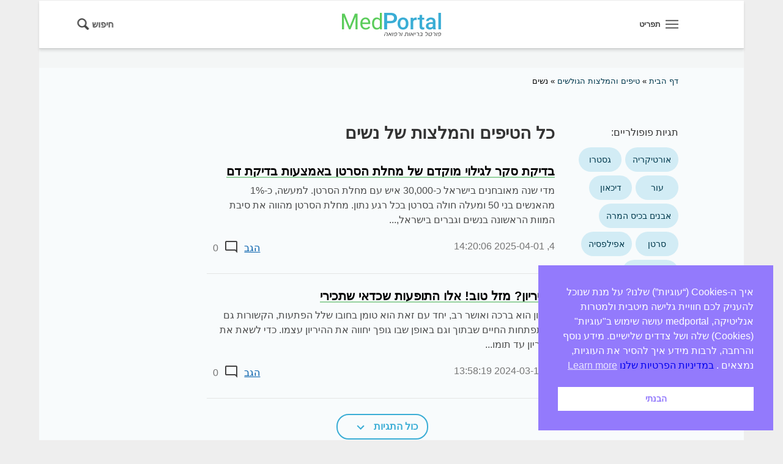

--- FILE ---
content_type: text/html; charset=UTF-8
request_url: https://www.medportal.co.il/tips_tax/%D7%A0%D7%A9%D7%99%D7%9D/
body_size: 26787
content:
<!DOCTYPE html>
<html dir="rtl" lang="he-IL" class="html_boxed responsive av-preloader-disabled  html_header_top html_logo_left html_main_nav_header html_menu_right html_custom html_header_sticky html_header_shrinking_disabled html_mobile_menu_tablet html_header_searchicon html_content_align_center html_header_unstick_top html_header_stretch_disabled html_burger_menu html_av-overlay-side html_av-overlay-side-classic html_av-submenu-noclone html_entry_id_4876 av-cookies-no-cookie-consent av-default-lightbox av-no-preview html_burger_menu_active">
<head><meta charset="UTF-8" /><script>if(navigator.userAgent.match(/MSIE|Internet Explorer/i)||navigator.userAgent.match(/Trident\/7\..*?rv:11/i)){var href=document.location.href;if(!href.match(/[?&]nowprocket/)){if(href.indexOf("?")==-1){if(href.indexOf("#")==-1){document.location.href=href+"?nowprocket=1"}else{document.location.href=href.replace("#","?nowprocket=1#")}}else{if(href.indexOf("#")==-1){document.location.href=href+"&nowprocket=1"}else{document.location.href=href.replace("#","&nowprocket=1#")}}}}</script><script>class RocketLazyLoadScripts{constructor(){this.triggerEvents=["keydown","mousedown","mousemove","touchmove","touchstart","touchend","wheel"],this.userEventHandler=this._triggerListener.bind(this),this.touchStartHandler=this._onTouchStart.bind(this),this.touchMoveHandler=this._onTouchMove.bind(this),this.touchEndHandler=this._onTouchEnd.bind(this),this.clickHandler=this._onClick.bind(this),this.interceptedClicks=[],window.addEventListener("pageshow",(e=>{this.persisted=e.persisted})),window.addEventListener("DOMContentLoaded",(()=>{this._preconnect3rdParties()})),this.delayedScripts={normal:[],async:[],defer:[]},this.allJQueries=[]}_addUserInteractionListener(e){document.hidden?e._triggerListener():(this.triggerEvents.forEach((t=>window.addEventListener(t,e.userEventHandler,{passive:!0}))),window.addEventListener("touchstart",e.touchStartHandler,{passive:!0}),window.addEventListener("mousedown",e.touchStartHandler),document.addEventListener("visibilitychange",e.userEventHandler))}_removeUserInteractionListener(){this.triggerEvents.forEach((e=>window.removeEventListener(e,this.userEventHandler,{passive:!0}))),document.removeEventListener("visibilitychange",this.userEventHandler)}_onTouchStart(e){"HTML"!==e.target.tagName&&(window.addEventListener("touchend",this.touchEndHandler),window.addEventListener("mouseup",this.touchEndHandler),window.addEventListener("touchmove",this.touchMoveHandler,{passive:!0}),window.addEventListener("mousemove",this.touchMoveHandler),e.target.addEventListener("click",this.clickHandler),this._renameDOMAttribute(e.target,"onclick","rocket-onclick"))}_onTouchMove(e){window.removeEventListener("touchend",this.touchEndHandler),window.removeEventListener("mouseup",this.touchEndHandler),window.removeEventListener("touchmove",this.touchMoveHandler,{passive:!0}),window.removeEventListener("mousemove",this.touchMoveHandler),e.target.removeEventListener("click",this.clickHandler),this._renameDOMAttribute(e.target,"rocket-onclick","onclick")}_onTouchEnd(e){window.removeEventListener("touchend",this.touchEndHandler),window.removeEventListener("mouseup",this.touchEndHandler),window.removeEventListener("touchmove",this.touchMoveHandler,{passive:!0}),window.removeEventListener("mousemove",this.touchMoveHandler)}_onClick(e){e.target.removeEventListener("click",this.clickHandler),this._renameDOMAttribute(e.target,"rocket-onclick","onclick"),this.interceptedClicks.push(e),e.preventDefault(),e.stopPropagation(),e.stopImmediatePropagation()}_replayClicks(){window.removeEventListener("touchstart",this.touchStartHandler,{passive:!0}),window.removeEventListener("mousedown",this.touchStartHandler),this.interceptedClicks.forEach((e=>{e.target.dispatchEvent(new MouseEvent("click",{view:e.view,bubbles:!0,cancelable:!0}))}))}_renameDOMAttribute(e,t,n){e.hasAttribute&&e.hasAttribute(t)&&(event.target.setAttribute(n,event.target.getAttribute(t)),event.target.removeAttribute(t))}_triggerListener(){this._removeUserInteractionListener(this),"loading"===document.readyState?document.addEventListener("DOMContentLoaded",this._loadEverythingNow.bind(this)):this._loadEverythingNow()}_preconnect3rdParties(){let e=[];document.querySelectorAll("script[type=rocketlazyloadscript]").forEach((t=>{if(t.hasAttribute("src")){const n=new URL(t.src).origin;n!==location.origin&&e.push({src:n,crossOrigin:t.crossOrigin||"module"===t.getAttribute("data-rocket-type")})}})),e=[...new Map(e.map((e=>[JSON.stringify(e),e]))).values()],this._batchInjectResourceHints(e,"preconnect")}async _loadEverythingNow(){this.lastBreath=Date.now(),this._delayEventListeners(),this._delayJQueryReady(this),this._handleDocumentWrite(),this._registerAllDelayedScripts(),this._preloadAllScripts(),await this._loadScriptsFromList(this.delayedScripts.normal),await this._loadScriptsFromList(this.delayedScripts.defer),await this._loadScriptsFromList(this.delayedScripts.async);try{await this._triggerDOMContentLoaded(),await this._triggerWindowLoad()}catch(e){}window.dispatchEvent(new Event("rocket-allScriptsLoaded")),this._replayClicks()}_registerAllDelayedScripts(){document.querySelectorAll("script[type=rocketlazyloadscript]").forEach((e=>{e.hasAttribute("src")?e.hasAttribute("async")&&!1!==e.async?this.delayedScripts.async.push(e):e.hasAttribute("defer")&&!1!==e.defer||"module"===e.getAttribute("data-rocket-type")?this.delayedScripts.defer.push(e):this.delayedScripts.normal.push(e):this.delayedScripts.normal.push(e)}))}async _transformScript(e){return await this._littleBreath(),new Promise((t=>{const n=document.createElement("script");[...e.attributes].forEach((e=>{let t=e.nodeName;"type"!==t&&("data-rocket-type"===t&&(t="type"),n.setAttribute(t,e.nodeValue))})),e.hasAttribute("src")?(n.addEventListener("load",t),n.addEventListener("error",t)):(n.text=e.text,t());try{e.parentNode.replaceChild(n,e)}catch(e){t()}}))}async _loadScriptsFromList(e){const t=e.shift();return t?(await this._transformScript(t),this._loadScriptsFromList(e)):Promise.resolve()}_preloadAllScripts(){this._batchInjectResourceHints([...this.delayedScripts.normal,...this.delayedScripts.defer,...this.delayedScripts.async],"preload")}_batchInjectResourceHints(e,t){var n=document.createDocumentFragment();e.forEach((e=>{if(e.src){const i=document.createElement("link");i.href=e.src,i.rel=t,"preconnect"!==t&&(i.as="script"),e.getAttribute&&"module"===e.getAttribute("data-rocket-type")&&(i.crossOrigin=!0),e.crossOrigin&&(i.crossOrigin=e.crossOrigin),n.appendChild(i)}})),document.head.appendChild(n)}_delayEventListeners(){let e={};function t(t,n){!function(t){function n(n){return e[t].eventsToRewrite.indexOf(n)>=0?"rocket-"+n:n}e[t]||(e[t]={originalFunctions:{add:t.addEventListener,remove:t.removeEventListener},eventsToRewrite:[]},t.addEventListener=function(){arguments[0]=n(arguments[0]),e[t].originalFunctions.add.apply(t,arguments)},t.removeEventListener=function(){arguments[0]=n(arguments[0]),e[t].originalFunctions.remove.apply(t,arguments)})}(t),e[t].eventsToRewrite.push(n)}function n(e,t){let n=e[t];Object.defineProperty(e,t,{get:()=>n||function(){},set(i){e["rocket"+t]=n=i}})}t(document,"DOMContentLoaded"),t(window,"DOMContentLoaded"),t(window,"load"),t(window,"pageshow"),t(document,"readystatechange"),n(document,"onreadystatechange"),n(window,"onload"),n(window,"onpageshow")}_delayJQueryReady(e){let t=window.jQuery;Object.defineProperty(window,"jQuery",{get:()=>t,set(n){if(n&&n.fn&&!e.allJQueries.includes(n)){n.fn.ready=n.fn.init.prototype.ready=function(t){e.domReadyFired?t.bind(document)(n):document.addEventListener("rocket-DOMContentLoaded",(()=>t.bind(document)(n)))};const t=n.fn.on;n.fn.on=n.fn.init.prototype.on=function(){if(this[0]===window){function e(e){return e.split(" ").map((e=>"load"===e||0===e.indexOf("load.")?"rocket-jquery-load":e)).join(" ")}"string"==typeof arguments[0]||arguments[0]instanceof String?arguments[0]=e(arguments[0]):"object"==typeof arguments[0]&&Object.keys(arguments[0]).forEach((t=>{delete Object.assign(arguments[0],{[e(t)]:arguments[0][t]})[t]}))}return t.apply(this,arguments),this},e.allJQueries.push(n)}t=n}})}async _triggerDOMContentLoaded(){this.domReadyFired=!0,await this._littleBreath(),document.dispatchEvent(new Event("rocket-DOMContentLoaded")),await this._littleBreath(),window.dispatchEvent(new Event("rocket-DOMContentLoaded")),await this._littleBreath(),document.dispatchEvent(new Event("rocket-readystatechange")),await this._littleBreath(),document.rocketonreadystatechange&&document.rocketonreadystatechange()}async _triggerWindowLoad(){await this._littleBreath(),window.dispatchEvent(new Event("rocket-load")),await this._littleBreath(),window.rocketonload&&window.rocketonload(),await this._littleBreath(),this.allJQueries.forEach((e=>e(window).trigger("rocket-jquery-load"))),await this._littleBreath();const e=new Event("rocket-pageshow");e.persisted=this.persisted,window.dispatchEvent(e),await this._littleBreath(),window.rocketonpageshow&&window.rocketonpageshow({persisted:this.persisted})}_handleDocumentWrite(){const e=new Map;document.write=document.writeln=function(t){const n=document.currentScript,i=document.createRange(),r=n.parentElement;let o=e.get(n);void 0===o&&(o=n.nextSibling,e.set(n,o));const s=document.createDocumentFragment();i.setStart(s,0),s.appendChild(i.createContextualFragment(t)),r.insertBefore(s,o)}}async _littleBreath(){Date.now()-this.lastBreath>45&&(await this._requestAnimFrame(),this.lastBreath=Date.now())}async _requestAnimFrame(){return document.hidden?new Promise((e=>setTimeout(e))):new Promise((e=>requestAnimationFrame(e)))}static run(){const e=new RocketLazyLoadScripts;e._addUserInteractionListener(e)}}RocketLazyLoadScripts.run();</script>



<!-- mobile setting -->
<meta name="viewport" content="width=device-width, initial-scale=1">

<!-- Scripts/CSS and wp_head hook -->
<meta name='robots' content='index, follow, max-image-preview:large, max-snippet:-1, max-video-preview:-1' />

	<!-- This site is optimized with the Yoast SEO Premium plugin v21.8 (Yoast SEO v26.8) - https://yoast.com/product/yoast-seo-premium-wordpress/ -->
	<title>נשים - טיפים והמלצות הגולשים - MedPortal</title>
	<meta name="description" content="כל הטיפים והמלצות הגולשים בנושא נשים - כנסו לקרוא מה יש לגולשי האתר להגיד ולספר על נשים - MedPortal" />
	<link rel="canonical" href="https://www.medportal.co.il/tips_tax/נשים/" />
	<link rel="next" href="https://www.medportal.co.il/tips_tax/%d7%a0%d7%a9%d7%99%d7%9d/page/2/" />
	<meta property="og:locale" content="he_IL" />
	<meta property="og:type" content="article" />
	<meta property="og:title" content="נשים - טיפים והמלצות הגולשים - MedPortal" />
	<meta property="og:description" content="כל הטיפים והמלצות הגולשים בנושא - כנסו לקרוא מה יש לגולשי האתר להגיד ולספר על נשים - MedPortal" />
	<meta property="og:url" content="https://www.medportal.co.il/tips_tax/נשים/" />
	<meta property="og:site_name" content="MedPortal" />
	<meta property="og:image" content="https://www.medportal.co.il/wp-content/uploads/2023/01/Logo@2x.png" />
	<meta property="og:image:width" content="512" />
	<meta property="og:image:height" content="120" />
	<meta property="og:image:type" content="image/png" />
	<meta name="twitter:card" content="summary_large_image" />
	<meta name="twitter:site" content="@Medportal_il" />
	<script type="application/ld+json" class="yoast-schema-graph">{"@context":"https://schema.org","@graph":[{"@type":"CollectionPage","@id":"https://www.medportal.co.il/tips_tax/%d7%a0%d7%a9%d7%99%d7%9d/","url":"https://www.medportal.co.il/tips_tax/%d7%a0%d7%a9%d7%99%d7%9d/","name":"נשים - טיפים והמלצות הגולשים - MedPortal","isPartOf":{"@id":"https://www.medportal.co.il/#website"},"description":"כל הטיפים והמלצות הגולשים בנושא נשים - כנסו לקרוא מה יש לגולשי האתר להגיד ולספר על נשים - MedPortal","breadcrumb":{"@id":"https://www.medportal.co.il/tips_tax/%d7%a0%d7%a9%d7%99%d7%9d/#breadcrumb"},"inLanguage":"he-IL"},{"@type":"BreadcrumbList","@id":"https://www.medportal.co.il/tips_tax/%d7%a0%d7%a9%d7%99%d7%9d/#breadcrumb","itemListElement":[{"@type":"ListItem","position":1,"name":"דף הבית","item":"https://www.medportal.co.il/"},{"@type":"ListItem","position":2,"name":"טיפים והמלצות הגולשים","item":"https://www.medportal.co.il/tips/"},{"@type":"ListItem","position":3,"name":"נשים"}]},{"@type":"WebSite","@id":"https://www.medportal.co.il/#website","url":"https://www.medportal.co.il/","name":"MedPortal","description":"פורטל בריאות ורפואה","publisher":{"@id":"https://www.medportal.co.il/#organization"},"alternateName":"מד פורטל","potentialAction":[{"@type":"SearchAction","target":{"@type":"EntryPoint","urlTemplate":"https://www.medportal.co.il/?s={search_term_string}"},"query-input":{"@type":"PropertyValueSpecification","valueRequired":true,"valueName":"search_term_string"}}],"inLanguage":"he-IL"},{"@type":"Organization","@id":"https://www.medportal.co.il/#organization","name":"MedPortal","alternateName":"מד פורטל","url":"https://www.medportal.co.il/","logo":{"@type":"ImageObject","inLanguage":"he-IL","@id":"https://www.medportal.co.il/#/schema/logo/image/","url":"https://www.medportal.co.il/wp-content/uploads/2023/01/Logo@2x.png","contentUrl":"https://www.medportal.co.il/wp-content/uploads/2023/01/Logo@2x.png","width":"512","height":"120","caption":"MedPortal"},"image":{"@id":"https://www.medportal.co.il/#/schema/logo/image/"},"sameAs":["https://www.facebook.com/groups/1629336787093943","https://x.com/Medportal_il","https://www.instagram.com/medportal.co.il/"]}]}</script>
	<!-- / Yoast SEO Premium plugin. -->


<link rel='dns-prefetch' href='//www.medportal.co.il' />
<link rel='dns-prefetch' href='//cdn.enable.co.il' />
<link rel='dns-prefetch' href='//www.googletagmanager.com' />
<link rel='dns-prefetch' href='//pagead2.googlesyndication.com' />

<link rel="alternate" type="application/rss+xml" title="MedPortal &laquo; פיד‏" href="https://www.medportal.co.il/feed/" />
<link rel="alternate" type="application/rss+xml" title="MedPortal &laquo; פיד תגובות‏" href="https://www.medportal.co.il/comments/feed/" />
<script type="text/javascript" id="wpp-js" src="https://www.medportal.co.il/wp-content/plugins/wordpress-popular-posts/assets/js/wpp.min.js?ver=7.3.6" data-sampling="0" data-sampling-rate="100" data-api-url="https://www.medportal.co.il/wp-json/wordpress-popular-posts" data-post-id="0" data-token="c08c1daf71" data-lang="0" data-debug="0"></script>
<link rel="alternate" type="application/rss+xml" title="MedPortal &laquo; פיד תגית טיפים נשים" href="https://www.medportal.co.il/tips_tax/%d7%a0%d7%a9%d7%99%d7%9d/feed/" />

<!-- google webfont font replacement -->

			<script type="rocketlazyloadscript" data-rocket-type='text/javascript'>

				(function() {

					/*	check if webfonts are disabled by user setting via cookie - or user must opt in.	*/
					var html = document.getElementsByTagName('html')[0];
					var cookie_check = html.className.indexOf('av-cookies-needs-opt-in') >= 0 || html.className.indexOf('av-cookies-can-opt-out') >= 0;
					var allow_continue = true;
					var silent_accept_cookie = html.className.indexOf('av-cookies-user-silent-accept') >= 0;

					if( cookie_check && ! silent_accept_cookie )
					{
						if( ! document.cookie.match(/aviaCookieConsent/) || html.className.indexOf('av-cookies-session-refused') >= 0 )
						{
							allow_continue = false;
						}
						else
						{
							if( ! document.cookie.match(/aviaPrivacyRefuseCookiesHideBar/) )
							{
								allow_continue = false;
							}
							else if( ! document.cookie.match(/aviaPrivacyEssentialCookiesEnabled/) )
							{
								allow_continue = false;
							}
							else if( document.cookie.match(/aviaPrivacyGoogleWebfontsDisabled/) )
							{
								allow_continue = false;
							}
						}
					}

					if( allow_continue )
					{
						var f = document.createElement('link');

						f.type 	= 'text/css';
						f.rel 	= 'stylesheet';
						f.href 	= '//fonts.googleapis.com/css?family=Arimo:400,700';
						f.id 	= 'avia-google-webfont';

						document.getElementsByTagName('head')[0].appendChild(f);
					}
				})();

			</script>
			<style id='wp-img-auto-sizes-contain-inline-css' type='text/css'>
img:is([sizes=auto i],[sizes^="auto," i]){contain-intrinsic-size:3000px 1500px}
/*# sourceURL=wp-img-auto-sizes-contain-inline-css */
</style>
<link data-minify="1" rel='stylesheet' id='avia-grid-css' href='https://www.medportal.co.il/wp-content/cache/min/1/wp-content/themes/enfold/css/grid.css?ver=1720683473' type='text/css' media='all' />
<link data-minify="1" rel='stylesheet' id='avia-base-css' href='https://www.medportal.co.il/wp-content/cache/min/1/wp-content/themes/enfold/css/base.css?ver=1720683473' type='text/css' media='all' />
<link data-minify="1" rel='stylesheet' id='avia-layout-css' href='https://www.medportal.co.il/wp-content/cache/min/1/wp-content/themes/enfold/css/layout.css?ver=1720683473' type='text/css' media='all' />
<link data-minify="1" rel='stylesheet' id='avia-module-blog-css' href='https://www.medportal.co.il/wp-content/cache/min/1/wp-content/themes/enfold/config-templatebuilder/avia-shortcodes/blog/blog.css?ver=1720683473' type='text/css' media='all' />
<link data-minify="1" rel='stylesheet' id='avia-module-postslider-css' href='https://www.medportal.co.il/wp-content/cache/min/1/wp-content/themes/enfold/config-templatebuilder/avia-shortcodes/postslider/postslider.css?ver=1720683473' type='text/css' media='all' />
<link data-minify="1" rel='stylesheet' id='avia-module-button-css' href='https://www.medportal.co.il/wp-content/cache/min/1/wp-content/themes/enfold/config-templatebuilder/avia-shortcodes/buttons/buttons.css?ver=1720683473' type='text/css' media='all' />
<link data-minify="1" rel='stylesheet' id='avia-module-comments-css' href='https://www.medportal.co.il/wp-content/cache/min/1/wp-content/themes/enfold/config-templatebuilder/avia-shortcodes/comments/comments.css?ver=1720683473' type='text/css' media='all' />
<link data-minify="1" rel='stylesheet' id='avia-module-contact-css' href='https://www.medportal.co.il/wp-content/cache/min/1/wp-content/themes/enfold/config-templatebuilder/avia-shortcodes/contact/contact.css?ver=1720683473' type='text/css' media='all' />
<link data-minify="1" rel='stylesheet' id='avia-module-slideshow-css' href='https://www.medportal.co.il/wp-content/cache/min/1/wp-content/themes/enfold/config-templatebuilder/avia-shortcodes/slideshow/slideshow.css?ver=1720683473' type='text/css' media='all' />
<link data-minify="1" rel='stylesheet' id='avia-module-slideshow-contentpartner-css' href='https://www.medportal.co.il/wp-content/cache/min/1/wp-content/themes/enfold/config-templatebuilder/avia-shortcodes/contentslider/contentslider.css?ver=1720683473' type='text/css' media='all' />
<link data-minify="1" rel='stylesheet' id='avia-module-gallery-css' href='https://www.medportal.co.il/wp-content/cache/min/1/wp-content/themes/enfold/config-templatebuilder/avia-shortcodes/gallery/gallery.css?ver=1720683473' type='text/css' media='all' />
<link data-minify="1" rel='stylesheet' id='avia-module-gridrow-css' href='https://www.medportal.co.il/wp-content/cache/min/1/wp-content/themes/enfold/config-templatebuilder/avia-shortcodes/grid_row/grid_row.css?ver=1720683473' type='text/css' media='all' />
<link data-minify="1" rel='stylesheet' id='avia-module-heading-css' href='https://www.medportal.co.il/wp-content/cache/min/1/wp-content/themes/enfold/config-templatebuilder/avia-shortcodes/heading/heading.css?ver=1720683473' type='text/css' media='all' />
<link data-minify="1" rel='stylesheet' id='avia-module-icon-css' href='https://www.medportal.co.il/wp-content/cache/min/1/wp-content/themes/enfold/config-templatebuilder/avia-shortcodes/icon/icon.css?ver=1720683473' type='text/css' media='all' />
<link data-minify="1" rel='stylesheet' id='avia-module-iconbox-css' href='https://www.medportal.co.il/wp-content/cache/min/1/wp-content/themes/enfold/config-templatebuilder/avia-shortcodes/iconbox/iconbox.css?ver=1720683473' type='text/css' media='all' />
<link data-minify="1" rel='stylesheet' id='avia-module-iconlist-css' href='https://www.medportal.co.il/wp-content/cache/min/1/wp-content/themes/enfold/config-templatebuilder/avia-shortcodes/iconlist/iconlist.css?ver=1720683473' type='text/css' media='all' />
<link data-minify="1" rel='stylesheet' id='avia-module-social-css' href='https://www.medportal.co.il/wp-content/cache/min/1/wp-content/themes/enfold/config-templatebuilder/avia-shortcodes/social_share/social_share.css?ver=1720683473' type='text/css' media='all' />
<link data-minify="1" rel='stylesheet' id='avia-module-tabs-css' href='https://www.medportal.co.il/wp-content/cache/min/1/wp-content/themes/enfold/config-templatebuilder/avia-shortcodes/tabs/tabs.css?ver=1720683473' type='text/css' media='all' />
<link data-minify="1" rel='stylesheet' id='avia-module-toggles-css' href='https://www.medportal.co.il/wp-content/cache/min/1/wp-content/themes/enfold/config-templatebuilder/avia-shortcodes/toggles/toggles.css?ver=1720683473' type='text/css' media='all' />
<link data-minify="1" rel='stylesheet' id='avia-module-video-css' href='https://www.medportal.co.il/wp-content/cache/min/1/wp-content/themes/enfold/config-templatebuilder/avia-shortcodes/video/video.css?ver=1720683473' type='text/css' media='all' />
<style id='wp-emoji-styles-inline-css' type='text/css'>

	img.wp-smiley, img.emoji {
		display: inline !important;
		border: none !important;
		box-shadow: none !important;
		height: 1em !important;
		width: 1em !important;
		margin: 0 0.07em !important;
		vertical-align: -0.1em !important;
		background: none !important;
		padding: 0 !important;
	}
/*# sourceURL=wp-emoji-styles-inline-css */
</style>
<style id='wp-block-library-inline-css' type='text/css'>
:root{--wp-block-synced-color:#7a00df;--wp-block-synced-color--rgb:122,0,223;--wp-bound-block-color:var(--wp-block-synced-color);--wp-editor-canvas-background:#ddd;--wp-admin-theme-color:#007cba;--wp-admin-theme-color--rgb:0,124,186;--wp-admin-theme-color-darker-10:#006ba1;--wp-admin-theme-color-darker-10--rgb:0,107,160.5;--wp-admin-theme-color-darker-20:#005a87;--wp-admin-theme-color-darker-20--rgb:0,90,135;--wp-admin-border-width-focus:2px}@media (min-resolution:192dpi){:root{--wp-admin-border-width-focus:1.5px}}.wp-element-button{cursor:pointer}:root .has-very-light-gray-background-color{background-color:#eee}:root .has-very-dark-gray-background-color{background-color:#313131}:root .has-very-light-gray-color{color:#eee}:root .has-very-dark-gray-color{color:#313131}:root .has-vivid-green-cyan-to-vivid-cyan-blue-gradient-background{background:linear-gradient(135deg,#00d084,#0693e3)}:root .has-purple-crush-gradient-background{background:linear-gradient(135deg,#34e2e4,#4721fb 50%,#ab1dfe)}:root .has-hazy-dawn-gradient-background{background:linear-gradient(135deg,#faaca8,#dad0ec)}:root .has-subdued-olive-gradient-background{background:linear-gradient(135deg,#fafae1,#67a671)}:root .has-atomic-cream-gradient-background{background:linear-gradient(135deg,#fdd79a,#004a59)}:root .has-nightshade-gradient-background{background:linear-gradient(135deg,#330968,#31cdcf)}:root .has-midnight-gradient-background{background:linear-gradient(135deg,#020381,#2874fc)}:root{--wp--preset--font-size--normal:16px;--wp--preset--font-size--huge:42px}.has-regular-font-size{font-size:1em}.has-larger-font-size{font-size:2.625em}.has-normal-font-size{font-size:var(--wp--preset--font-size--normal)}.has-huge-font-size{font-size:var(--wp--preset--font-size--huge)}.has-text-align-center{text-align:center}.has-text-align-left{text-align:left}.has-text-align-right{text-align:right}.has-fit-text{white-space:nowrap!important}#end-resizable-editor-section{display:none}.aligncenter{clear:both}.items-justified-left{justify-content:flex-start}.items-justified-center{justify-content:center}.items-justified-right{justify-content:flex-end}.items-justified-space-between{justify-content:space-between}.screen-reader-text{border:0;clip-path:inset(50%);height:1px;margin:-1px;overflow:hidden;padding:0;position:absolute;width:1px;word-wrap:normal!important}.screen-reader-text:focus{background-color:#ddd;clip-path:none;color:#444;display:block;font-size:1em;height:auto;left:5px;line-height:normal;padding:15px 23px 14px;text-decoration:none;top:5px;width:auto;z-index:100000}html :where(.has-border-color){border-style:solid}html :where([style*=border-top-color]){border-top-style:solid}html :where([style*=border-right-color]){border-right-style:solid}html :where([style*=border-bottom-color]){border-bottom-style:solid}html :where([style*=border-left-color]){border-left-style:solid}html :where([style*=border-width]){border-style:solid}html :where([style*=border-top-width]){border-top-style:solid}html :where([style*=border-right-width]){border-right-style:solid}html :where([style*=border-bottom-width]){border-bottom-style:solid}html :where([style*=border-left-width]){border-left-style:solid}html :where(img[class*=wp-image-]){height:auto;max-width:100%}:where(figure){margin:0 0 1em}html :where(.is-position-sticky){--wp-admin--admin-bar--position-offset:var(--wp-admin--admin-bar--height,0px)}@media screen and (max-width:600px){html :where(.is-position-sticky){--wp-admin--admin-bar--position-offset:0px}}

/*# sourceURL=wp-block-library-inline-css */
</style><style id='global-styles-inline-css' type='text/css'>
:root{--wp--preset--aspect-ratio--square: 1;--wp--preset--aspect-ratio--4-3: 4/3;--wp--preset--aspect-ratio--3-4: 3/4;--wp--preset--aspect-ratio--3-2: 3/2;--wp--preset--aspect-ratio--2-3: 2/3;--wp--preset--aspect-ratio--16-9: 16/9;--wp--preset--aspect-ratio--9-16: 9/16;--wp--preset--color--black: #000000;--wp--preset--color--cyan-bluish-gray: #abb8c3;--wp--preset--color--white: #ffffff;--wp--preset--color--pale-pink: #f78da7;--wp--preset--color--vivid-red: #cf2e2e;--wp--preset--color--luminous-vivid-orange: #ff6900;--wp--preset--color--luminous-vivid-amber: #fcb900;--wp--preset--color--light-green-cyan: #7bdcb5;--wp--preset--color--vivid-green-cyan: #00d084;--wp--preset--color--pale-cyan-blue: #8ed1fc;--wp--preset--color--vivid-cyan-blue: #0693e3;--wp--preset--color--vivid-purple: #9b51e0;--wp--preset--gradient--vivid-cyan-blue-to-vivid-purple: linear-gradient(135deg,rgb(6,147,227) 0%,rgb(155,81,224) 100%);--wp--preset--gradient--light-green-cyan-to-vivid-green-cyan: linear-gradient(135deg,rgb(122,220,180) 0%,rgb(0,208,130) 100%);--wp--preset--gradient--luminous-vivid-amber-to-luminous-vivid-orange: linear-gradient(135deg,rgb(252,185,0) 0%,rgb(255,105,0) 100%);--wp--preset--gradient--luminous-vivid-orange-to-vivid-red: linear-gradient(135deg,rgb(255,105,0) 0%,rgb(207,46,46) 100%);--wp--preset--gradient--very-light-gray-to-cyan-bluish-gray: linear-gradient(135deg,rgb(238,238,238) 0%,rgb(169,184,195) 100%);--wp--preset--gradient--cool-to-warm-spectrum: linear-gradient(135deg,rgb(74,234,220) 0%,rgb(151,120,209) 20%,rgb(207,42,186) 40%,rgb(238,44,130) 60%,rgb(251,105,98) 80%,rgb(254,248,76) 100%);--wp--preset--gradient--blush-light-purple: linear-gradient(135deg,rgb(255,206,236) 0%,rgb(152,150,240) 100%);--wp--preset--gradient--blush-bordeaux: linear-gradient(135deg,rgb(254,205,165) 0%,rgb(254,45,45) 50%,rgb(107,0,62) 100%);--wp--preset--gradient--luminous-dusk: linear-gradient(135deg,rgb(255,203,112) 0%,rgb(199,81,192) 50%,rgb(65,88,208) 100%);--wp--preset--gradient--pale-ocean: linear-gradient(135deg,rgb(255,245,203) 0%,rgb(182,227,212) 50%,rgb(51,167,181) 100%);--wp--preset--gradient--electric-grass: linear-gradient(135deg,rgb(202,248,128) 0%,rgb(113,206,126) 100%);--wp--preset--gradient--midnight: linear-gradient(135deg,rgb(2,3,129) 0%,rgb(40,116,252) 100%);--wp--preset--font-size--small: 13px;--wp--preset--font-size--medium: 20px;--wp--preset--font-size--large: 36px;--wp--preset--font-size--x-large: 42px;--wp--preset--spacing--20: 0.44rem;--wp--preset--spacing--30: 0.67rem;--wp--preset--spacing--40: 1rem;--wp--preset--spacing--50: 1.5rem;--wp--preset--spacing--60: 2.25rem;--wp--preset--spacing--70: 3.38rem;--wp--preset--spacing--80: 5.06rem;--wp--preset--shadow--natural: 6px 6px 9px rgba(0, 0, 0, 0.2);--wp--preset--shadow--deep: 12px 12px 50px rgba(0, 0, 0, 0.4);--wp--preset--shadow--sharp: 6px 6px 0px rgba(0, 0, 0, 0.2);--wp--preset--shadow--outlined: 6px 6px 0px -3px rgb(255, 255, 255), 6px 6px rgb(0, 0, 0);--wp--preset--shadow--crisp: 6px 6px 0px rgb(0, 0, 0);}:where(.is-layout-flex){gap: 0.5em;}:where(.is-layout-grid){gap: 0.5em;}body .is-layout-flex{display: flex;}.is-layout-flex{flex-wrap: wrap;align-items: center;}.is-layout-flex > :is(*, div){margin: 0;}body .is-layout-grid{display: grid;}.is-layout-grid > :is(*, div){margin: 0;}:where(.wp-block-columns.is-layout-flex){gap: 2em;}:where(.wp-block-columns.is-layout-grid){gap: 2em;}:where(.wp-block-post-template.is-layout-flex){gap: 1.25em;}:where(.wp-block-post-template.is-layout-grid){gap: 1.25em;}.has-black-color{color: var(--wp--preset--color--black) !important;}.has-cyan-bluish-gray-color{color: var(--wp--preset--color--cyan-bluish-gray) !important;}.has-white-color{color: var(--wp--preset--color--white) !important;}.has-pale-pink-color{color: var(--wp--preset--color--pale-pink) !important;}.has-vivid-red-color{color: var(--wp--preset--color--vivid-red) !important;}.has-luminous-vivid-orange-color{color: var(--wp--preset--color--luminous-vivid-orange) !important;}.has-luminous-vivid-amber-color{color: var(--wp--preset--color--luminous-vivid-amber) !important;}.has-light-green-cyan-color{color: var(--wp--preset--color--light-green-cyan) !important;}.has-vivid-green-cyan-color{color: var(--wp--preset--color--vivid-green-cyan) !important;}.has-pale-cyan-blue-color{color: var(--wp--preset--color--pale-cyan-blue) !important;}.has-vivid-cyan-blue-color{color: var(--wp--preset--color--vivid-cyan-blue) !important;}.has-vivid-purple-color{color: var(--wp--preset--color--vivid-purple) !important;}.has-black-background-color{background-color: var(--wp--preset--color--black) !important;}.has-cyan-bluish-gray-background-color{background-color: var(--wp--preset--color--cyan-bluish-gray) !important;}.has-white-background-color{background-color: var(--wp--preset--color--white) !important;}.has-pale-pink-background-color{background-color: var(--wp--preset--color--pale-pink) !important;}.has-vivid-red-background-color{background-color: var(--wp--preset--color--vivid-red) !important;}.has-luminous-vivid-orange-background-color{background-color: var(--wp--preset--color--luminous-vivid-orange) !important;}.has-luminous-vivid-amber-background-color{background-color: var(--wp--preset--color--luminous-vivid-amber) !important;}.has-light-green-cyan-background-color{background-color: var(--wp--preset--color--light-green-cyan) !important;}.has-vivid-green-cyan-background-color{background-color: var(--wp--preset--color--vivid-green-cyan) !important;}.has-pale-cyan-blue-background-color{background-color: var(--wp--preset--color--pale-cyan-blue) !important;}.has-vivid-cyan-blue-background-color{background-color: var(--wp--preset--color--vivid-cyan-blue) !important;}.has-vivid-purple-background-color{background-color: var(--wp--preset--color--vivid-purple) !important;}.has-black-border-color{border-color: var(--wp--preset--color--black) !important;}.has-cyan-bluish-gray-border-color{border-color: var(--wp--preset--color--cyan-bluish-gray) !important;}.has-white-border-color{border-color: var(--wp--preset--color--white) !important;}.has-pale-pink-border-color{border-color: var(--wp--preset--color--pale-pink) !important;}.has-vivid-red-border-color{border-color: var(--wp--preset--color--vivid-red) !important;}.has-luminous-vivid-orange-border-color{border-color: var(--wp--preset--color--luminous-vivid-orange) !important;}.has-luminous-vivid-amber-border-color{border-color: var(--wp--preset--color--luminous-vivid-amber) !important;}.has-light-green-cyan-border-color{border-color: var(--wp--preset--color--light-green-cyan) !important;}.has-vivid-green-cyan-border-color{border-color: var(--wp--preset--color--vivid-green-cyan) !important;}.has-pale-cyan-blue-border-color{border-color: var(--wp--preset--color--pale-cyan-blue) !important;}.has-vivid-cyan-blue-border-color{border-color: var(--wp--preset--color--vivid-cyan-blue) !important;}.has-vivid-purple-border-color{border-color: var(--wp--preset--color--vivid-purple) !important;}.has-vivid-cyan-blue-to-vivid-purple-gradient-background{background: var(--wp--preset--gradient--vivid-cyan-blue-to-vivid-purple) !important;}.has-light-green-cyan-to-vivid-green-cyan-gradient-background{background: var(--wp--preset--gradient--light-green-cyan-to-vivid-green-cyan) !important;}.has-luminous-vivid-amber-to-luminous-vivid-orange-gradient-background{background: var(--wp--preset--gradient--luminous-vivid-amber-to-luminous-vivid-orange) !important;}.has-luminous-vivid-orange-to-vivid-red-gradient-background{background: var(--wp--preset--gradient--luminous-vivid-orange-to-vivid-red) !important;}.has-very-light-gray-to-cyan-bluish-gray-gradient-background{background: var(--wp--preset--gradient--very-light-gray-to-cyan-bluish-gray) !important;}.has-cool-to-warm-spectrum-gradient-background{background: var(--wp--preset--gradient--cool-to-warm-spectrum) !important;}.has-blush-light-purple-gradient-background{background: var(--wp--preset--gradient--blush-light-purple) !important;}.has-blush-bordeaux-gradient-background{background: var(--wp--preset--gradient--blush-bordeaux) !important;}.has-luminous-dusk-gradient-background{background: var(--wp--preset--gradient--luminous-dusk) !important;}.has-pale-ocean-gradient-background{background: var(--wp--preset--gradient--pale-ocean) !important;}.has-electric-grass-gradient-background{background: var(--wp--preset--gradient--electric-grass) !important;}.has-midnight-gradient-background{background: var(--wp--preset--gradient--midnight) !important;}.has-small-font-size{font-size: var(--wp--preset--font-size--small) !important;}.has-medium-font-size{font-size: var(--wp--preset--font-size--medium) !important;}.has-large-font-size{font-size: var(--wp--preset--font-size--large) !important;}.has-x-large-font-size{font-size: var(--wp--preset--font-size--x-large) !important;}
/*# sourceURL=global-styles-inline-css */
</style>

<style id='classic-theme-styles-inline-css' type='text/css'>
/*! This file is auto-generated */
.wp-block-button__link{color:#fff;background-color:#32373c;border-radius:9999px;box-shadow:none;text-decoration:none;padding:calc(.667em + 2px) calc(1.333em + 2px);font-size:1.125em}.wp-block-file__button{background:#32373c;color:#fff;text-decoration:none}
/*# sourceURL=/wp-includes/css/classic-themes.min.css */
</style>
<link rel='stylesheet' id='nsc_bar_nice-cookie-consent-css' href='https://www.medportal.co.il/wp-content/plugins/beautiful-and-responsive-cookie-consent/public/cookieNSCconsent.min.css?ver=4.9.2' type='text/css' media='all' />
<link data-minify="1" rel='stylesheet' id='avia-scs-css' href='https://www.medportal.co.il/wp-content/cache/min/1/wp-content/themes/enfold/css/shortcodes.css?ver=1720683473' type='text/css' media='all' />
<link data-minify="1" rel='stylesheet' id='avia-popup-css-css' href='https://www.medportal.co.il/wp-content/cache/min/1/wp-content/themes/enfold/js/aviapopup/magnific-popup.css?ver=1720683473' type='text/css' media='screen' />
<link data-minify="1" rel='stylesheet' id='avia-lightbox-css' href='https://www.medportal.co.il/wp-content/cache/min/1/wp-content/themes/enfold/css/avia-snippet-lightbox.css?ver=1720683473' type='text/css' media='screen' />
<link data-minify="1" rel='stylesheet' id='avia-widget-css-css' href='https://www.medportal.co.il/wp-content/cache/min/1/wp-content/themes/enfold/css/avia-snippet-widget.css?ver=1720683473' type='text/css' media='screen' />
<link data-minify="1" rel='stylesheet' id='avia-rtl-css' href='https://www.medportal.co.il/wp-content/cache/min/1/wp-content/themes/enfold/css/rtl.css?ver=1720683473' type='text/css' media='all' />
<link data-minify="1" rel='stylesheet' id='avia-dynamic-css' href='https://www.medportal.co.il/wp-content/cache/min/1/wp-content/uploads/dynamic_avia/enfold_child.css?ver=1720683473' type='text/css' media='all' />
<link data-minify="1" rel='stylesheet' id='avia-custom-css' href='https://www.medportal.co.il/wp-content/cache/min/1/wp-content/themes/enfold/css/custom.css?ver=1720683473' type='text/css' media='all' />
<link rel='stylesheet' id='avia-style-css' href='https://www.medportal.co.il/wp-content/themes/enfold-child/style.css?ver=4.8.8.1' type='text/css' media='all' />
<link data-minify="1" rel='stylesheet' id='child-style-css-css' href='https://www.medportal.co.il/wp-content/cache/min/1/wp-content/themes/enfold-child/assets/css/style.css?ver=1720683473' type='text/css' media='all' />
<link data-minify="1" rel='stylesheet' id='archive-style-css-css' href='https://www.medportal.co.il/wp-content/cache/min/1/wp-content/themes/enfold-child/assets/css/archive.css?ver=1720683653' type='text/css' media='all' />
<link data-minify="1" rel='stylesheet' id='tips-css-css' href='https://www.medportal.co.il/wp-content/cache/min/1/wp-content/themes/enfold-child/assets/css/tips.css?ver=1720683504' type='text/css' media='all' />
<link data-minify="1" rel='stylesheet' id='selectisez-css-css' href='https://www.medportal.co.il/wp-content/cache/min/1/wp-content/themes/enfold-child/assets/vendors/css/selectize.css?ver=1720683504' type='text/css' media='all' />
<style id='rocket-lazyload-inline-css' type='text/css'>
.rll-youtube-player{position:relative;padding-bottom:56.23%;height:0;overflow:hidden;max-width:100%;}.rll-youtube-player:focus-within{outline: 2px solid currentColor;outline-offset: 5px;}.rll-youtube-player iframe{position:absolute;top:0;left:0;width:100%;height:100%;z-index:100;background:0 0}.rll-youtube-player img{bottom:0;display:block;left:0;margin:auto;max-width:100%;width:100%;position:absolute;right:0;top:0;border:none;height:auto;-webkit-transition:.4s all;-moz-transition:.4s all;transition:.4s all}.rll-youtube-player img:hover{-webkit-filter:brightness(75%)}.rll-youtube-player .play{height:100%;width:100%;left:0;top:0;position:absolute;background:url(https://www.medportal.co.il/wp-content/plugins/wp-rocket/assets/img/youtube.png) no-repeat center;background-color: transparent !important;cursor:pointer;border:none;}
/*# sourceURL=rocket-lazyload-inline-css */
</style>
<script type="text/javascript" src="https://www.medportal.co.il/wp-includes/js/jquery/jquery.min.js?ver=3.7.1" id="jquery-core-js"></script>
<script type="text/javascript" src="https://www.medportal.co.il/wp-includes/js/jquery/jquery-migrate.min.js?ver=3.4.1" id="jquery-migrate-js"></script>
<script data-minify="1" type="text/javascript" src="https://www.medportal.co.il/wp-content/cache/min/1/wp-content/themes/enfold/js/avia-compat.js?ver=1720683474" id="avia-compat-js"></script>
<link rel="https://api.w.org/" href="https://www.medportal.co.il/wp-json/" /><link rel="EditURI" type="application/rsd+xml" title="RSD" href="https://www.medportal.co.il/xmlrpc.php?rsd" />
<meta name="generator" content="WordPress 6.9" />
<meta name="generator" content="Site Kit by Google 1.170.0" /><!-- Google tag (gtag.js) -->
<script type="rocketlazyloadscript" async src="https://www.googletagmanager.com/gtag/js?id=G-MV3CQKY17E"></script>
<script type="rocketlazyloadscript">
  window.dataLayer = window.dataLayer || [];
  function gtag(){dataLayer.push(arguments);}
  gtag('js', new Date());

  gtag('config', 'G-MV3CQKY17E');
</script>

<meta name="facebook-domain-verification" content="q9zkblnf8fyyqfchjn4ibza9azn3f6" />




<!-- lazy load image via css -->
<script id="lazyload-custom-js">
// $( nowprocket
const loadScripts_PreloadTimer=setTimeout(triggerScriptLoader_Preload,8e3),userInteractionEvents_Preload=["mouseover","keydown","touchstart","touchmove","wheel"];function triggerScriptLoader_Preload(){document.querySelector("html").classList.add("is-active-page"),clearTimeout(loadScripts_PreloadTimer)}userInteractionEvents_Preload.forEach(function(e){window.addEventListener(e,triggerScriptLoader_Preload,{passive:!0})});
</script>
<style id="lazyload-custom-css">
html:not(.is-active-page) #top .av-burger-overlay-inner:before,
html:not(.is-active-page) .flex_column.av-kyiuuprd-4f41c0c4e1a3a90be10bc52e94693744,
html:not(.is-active-page) .flex_column.Newsletter-banner,
html:not(.is-active-page) .read-time::before,
html:not(.is-active-page) time::before,
html:not(.is-active-page) .questions_and_answers_title::before
{background-image: none!important;
background: none !important;
content:none!important;
}
</style>
            <style id="wpp-loading-animation-styles">@-webkit-keyframes bgslide{from{background-position-x:0}to{background-position-x:-200%}}@keyframes bgslide{from{background-position-x:0}to{background-position-x:-200%}}.wpp-widget-block-placeholder,.wpp-shortcode-placeholder{margin:0 auto;width:60px;height:3px;background:#dd3737;background:linear-gradient(90deg,#dd3737 0%,#571313 10%,#dd3737 100%);background-size:200% auto;border-radius:3px;-webkit-animation:bgslide 1s infinite linear;animation:bgslide 1s infinite linear}</style>
            <link rel="profile" href="http://gmpg.org/xfn/11" />
<link rel="alternate" type="application/rss+xml" title="MedPortal RSS2 Feed" href="https://www.medportal.co.il/feed/" />
<link rel="pingback" href="https://www.medportal.co.il/xmlrpc.php" />

<style type='text/css' media='screen'>
 #top #header_main > .container, #top #header_main > .container .main_menu  .av-main-nav > li > a, #top #header_main #menu-item-shop .cart_dropdown_link{ height:78px; line-height: 78px; }
 .html_top_nav_header .av-logo-container{ height:78px;  }
 .html_header_top.html_header_sticky #top #wrap_all #main{ padding-top:78px; } 
</style>
<!--[if lt IE 9]><script src="https://www.medportal.co.il/wp-content/themes/enfold/js/html5shiv.js"></script><![endif]-->
<link rel="icon" href="https://www.medportal.co.il/wp-content/uploads/2021/12/Logo.png" type="image/png">

<!-- Google AdSense meta tags added by Site Kit -->
<meta name="google-adsense-platform-account" content="ca-host-pub-2644536267352236">
<meta name="google-adsense-platform-domain" content="sitekit.withgoogle.com">
<!-- End Google AdSense meta tags added by Site Kit -->

<!-- Google AdSense snippet added by Site Kit -->
<script type="rocketlazyloadscript" data-rocket-type="text/javascript" async="async" src="https://pagead2.googlesyndication.com/pagead/js/adsbygoogle.js?client=ca-pub-7573638649851534&amp;host=ca-host-pub-2644536267352236" crossorigin="anonymous"></script>

<!-- End Google AdSense snippet added by Site Kit -->
<link rel="icon" href="https://www.medportal.co.il/wp-content/uploads/2023/03/cropped-512-32x32.png" sizes="32x32" />
<link rel="icon" href="https://www.medportal.co.il/wp-content/uploads/2023/03/cropped-512-192x192.png" sizes="192x192" />
<link rel="apple-touch-icon" href="https://www.medportal.co.il/wp-content/uploads/2023/03/cropped-512-180x180.png" />
<meta name="msapplication-TileImage" content="https://www.medportal.co.il/wp-content/uploads/2023/03/cropped-512-270x270.png" />
<style type='text/css'>
@font-face {font-family: 'entypo-fontello'; font-weight: normal; font-style: normal; font-display: auto;
src: url('https://www.medportal.co.il/wp-content/themes/enfold/config-templatebuilder/avia-template-builder/assets/fonts/entypo-fontello.woff2') format('woff2'),
url('https://www.medportal.co.il/wp-content/themes/enfold/config-templatebuilder/avia-template-builder/assets/fonts/entypo-fontello.woff') format('woff'),
url('https://www.medportal.co.il/wp-content/themes/enfold/config-templatebuilder/avia-template-builder/assets/fonts/entypo-fontello.ttf') format('truetype'),
url('https://www.medportal.co.il/wp-content/themes/enfold/config-templatebuilder/avia-template-builder/assets/fonts/entypo-fontello.svg#entypo-fontello') format('svg'),
url('https://www.medportal.co.il/wp-content/themes/enfold/config-templatebuilder/avia-template-builder/assets/fonts/entypo-fontello.eot'),
url('https://www.medportal.co.il/wp-content/themes/enfold/config-templatebuilder/avia-template-builder/assets/fonts/entypo-fontello.eot?#iefix') format('embedded-opentype');
} #top .avia-font-entypo-fontello, body .avia-font-entypo-fontello, html body [data-av_iconfont='entypo-fontello']:before{ font-family: 'entypo-fontello'; }
</style>

<!--
Debugging Info for Theme support: 

Theme: Enfold
Version: 4.8.8.1
Installed: enfold
AviaFramework Version: 5.0
AviaBuilder Version: 4.8
aviaElementManager Version: 1.0.1
- - - - - - - - - - -
ChildTheme: Enfold Child
ChildTheme Version: 1.0
ChildTheme Installed: enfold

ML:256-PU:29-PLA:15
WP:6.9
Compress: CSS:disabled - JS:disabled
Updates: disabled
PLAu:15
--><noscript><style id="rocket-lazyload-nojs-css">.rll-youtube-player, [data-lazy-src]{display:none !important;}</style></noscript>
</head>

<body id="top" class="rtl archive tax-tips_tax term-177 wp-theme-enfold wp-child-theme-enfold-child boxed rtl_columns av-curtain-numeric arimo " itemscope="itemscope" itemtype="https://schema.org/WebPage" >

	
	<div id='wrap_all'>

	
<header id='header' class='all_colors header_color light_bg_color  av_header_top av_logo_left av_main_nav_header av_menu_right av_custom av_header_sticky av_header_shrinking_disabled av_header_stretch_disabled av_mobile_menu_tablet av_header_searchicon av_header_unstick_top av_bottom_nav_disabled  av_header_border_disabled'  role="banner" itemscope="itemscope" itemtype="https://schema.org/WPHeader" >

		<div  id='header_main' class='container_wrap container_wrap_logo'>

        <div class='container av-logo-container'><div class='inner-container'><span class='logo avia-standard-logo'><a href='https://www.medportal.co.il/' class=''><img src="data:image/svg+xml,%3Csvg%20xmlns='http://www.w3.org/2000/svg'%20viewBox='0%200%20300%20100'%3E%3C/svg%3E" height="100" width="300" alt='MedPortal' title='MedPortal' data-lazy-src="https://www.medportal.co.il/wp-content/uploads/2021/12/Logo.png" /><noscript><img src="https://www.medportal.co.il/wp-content/uploads/2021/12/Logo.png" height="100" width="300" alt='MedPortal' title='MedPortal' /></noscript></a></span><nav class='main_menu' data-selectname='בחר עמוד'  role="navigation" itemscope="itemscope" itemtype="https://schema.org/SiteNavigationElement" ><div class="avia-menu av-main-nav-wrap"><ul role="menu" class="menu av-main-nav" id="avia-menu"><li role="menuitem" id="menu-item-910" class="show-health-subjects menu-item menu-item-type-custom menu-item-object-custom menu-item-has-children menu-item-top-level menu-item-top-level-1"><a itemprop="url" tabindex="0"><span class="avia-bullet"></span><span class="avia-menu-text">נושאי בריאות</span><span class="avia-menu-fx"><span class="avia-arrow-wrap"><span class="avia-arrow"></span></span></span></a>


<ul class="sub-menu">
	<li role="menuitem" id="menu-item-911" class="menu-item menu-item-type-taxonomy menu-item-object-category"><a href="https://www.medportal.co.il/category/%d7%90%d7%a3-%d7%90%d7%95%d7%96%d7%9f-%d7%92%d7%a8%d7%95%d7%9f/" itemprop="url" tabindex="0"><span class="avia-bullet"></span><span class="avia-menu-text">אף, אוזן, גרון</span></a></li>
	<li role="menuitem" id="menu-item-912" class="menu-item menu-item-type-taxonomy menu-item-object-category"><a href="https://www.medportal.co.il/category/%d7%91%d7%97%d7%99%d7%a8%d7%aa-%d7%a2%d7%95%d7%a8%d7%9a/" itemprop="url" tabindex="0"><span class="avia-bullet"></span><span class="avia-menu-text">בחירת עורך</span></a></li>
	<li role="menuitem" id="menu-item-913" class="menu-item menu-item-type-taxonomy menu-item-object-category"><a href="https://www.medportal.co.il/category/%d7%91%d7%a8%d7%99%d7%90%d7%95%d7%aa-%d7%94%d7%90%d7%99%d7%a9%d7%94/" itemprop="url" tabindex="0"><span class="avia-bullet"></span><span class="avia-menu-text">בריאות האישה</span></a></li>
	<li role="menuitem" id="menu-item-914" class="menu-item menu-item-type-taxonomy menu-item-object-category"><a href="https://www.medportal.co.il/category/%d7%91%d7%a8%d7%99%d7%90%d7%95%d7%aa-%d7%94%d7%92%d7%91%d7%a8/" itemprop="url" tabindex="0"><span class="avia-bullet"></span><span class="avia-menu-text">בריאות הגבר</span></a></li>
	<li role="menuitem" id="menu-item-915" class="menu-item menu-item-type-taxonomy menu-item-object-category"><a href="https://www.medportal.co.il/category/%d7%91%d7%a8%d7%99%d7%90%d7%95%d7%aa-%d7%94%d7%a0%d7%a4%d7%a9/" itemprop="url" tabindex="0"><span class="avia-bullet"></span><span class="avia-menu-text">בריאות הנפש</span></a></li>
	<li role="menuitem" id="menu-item-917" class="menu-item menu-item-type-taxonomy menu-item-object-category"><a href="https://www.medportal.co.il/category/%d7%92%d7%99%d7%9c-%d7%94%d7%96%d7%94%d7%91/" itemprop="url" tabindex="0"><span class="avia-bullet"></span><span class="avia-menu-text">גיל הזהב</span></a></li>
	<li role="menuitem" id="menu-item-919" class="menu-item menu-item-type-taxonomy menu-item-object-category"><a href="https://www.medportal.co.il/category/%d7%93%d7%99%d7%9b%d7%90%d7%95%d7%9f/" itemprop="url" tabindex="0"><span class="avia-bullet"></span><span class="avia-menu-text">דיכאון וחרדה</span></a></li>
	<li role="menuitem" id="menu-item-2756" class="menu-item menu-item-type-taxonomy menu-item-object-category"><a href="https://www.medportal.co.il/category/%d7%a6%d7%9e%d7%97%d7%99-%d7%9e%d7%a8%d7%a4%d7%90/" itemprop="url" tabindex="0"><span class="avia-bullet"></span><span class="avia-menu-text">צמחי מרפא</span></a></li>
	<li role="menuitem" id="menu-item-922" class="menu-item menu-item-type-taxonomy menu-item-object-category"><a href="https://www.medportal.co.il/category/%d7%94%d7%a8%d7%99%d7%95%d7%9f-%d7%95%d7%9c%d7%99%d7%93%d7%94/" itemprop="url" tabindex="0"><span class="avia-bullet"></span><span class="avia-menu-text">הריון ולידה</span></a></li>
	<li role="menuitem" id="menu-item-923" class="menu-item menu-item-type-taxonomy menu-item-object-category"><a href="https://www.medportal.co.il/category/%d7%98%d7%99%d7%a4%d7%95%d7%9c-%d7%98%d7%99%d7%91%d7%a2%d7%99/" itemprop="url" tabindex="0"><span class="avia-bullet"></span><span class="avia-menu-text">טיפול טיבעי</span></a></li>
	<li role="menuitem" id="menu-item-2559" class="menu-item menu-item-type-taxonomy menu-item-object-category"><a href="https://www.medportal.co.il/category/%d7%9e%d7%aa%d7%9b%d7%95%d7%a0%d7%99%d7%9d-%d7%91%d7%a8%d7%99%d7%90%d7%99%d7%9d/" itemprop="url" tabindex="0"><span class="avia-bullet"></span><span class="avia-menu-text">מתכונים בריאים</span></a></li>
	<li role="menuitem" id="menu-item-2755" class="menu-item menu-item-type-taxonomy menu-item-object-category"><a href="https://www.medportal.co.il/category/%d7%a4%d7%a2%d7%99%d7%9c%d7%95%d7%aa-%d7%92%d7%95%d7%a4%d7%a0%d7%99%d7%aa/" itemprop="url" tabindex="0"><span class="avia-bullet"></span><span class="avia-menu-text">פעילות גופנית</span></a></li>
	<li role="menuitem" id="menu-item-927" class="menu-item menu-item-type-taxonomy menu-item-object-category"><a href="https://www.medportal.co.il/category/%d7%9e%d7%96%d7%95%d7%9f-%d7%95%d7%aa%d7%96%d7%95%d7%a0%d7%94/" itemprop="url" tabindex="0"><span class="avia-bullet"></span><span class="avia-menu-text">מזון ותזונה</span></a></li>
	<li role="menuitem" id="menu-item-932" class="menu-item menu-item-type-taxonomy menu-item-object-category"><a href="https://www.medportal.co.il/category/%d7%9e%d7%a2%d7%a8%d7%9b%d7%aa-%d7%94%d7%a2%d7%a6%d7%91%d7%99%d7%9d-%d7%a0%d7%95%d7%99%d7%a8%d7%95%d7%9c%d7%95%d7%92%d7%99%d7%94/" itemprop="url" tabindex="0"><span class="avia-bullet"></span><span class="avia-menu-text">מערכת העצבים, נוירולוגיה</span></a></li>
	<li role="menuitem" id="menu-item-931" class="show-health-subjects-all menu-item menu-item-type-post_type menu-item-object-page"><a href="https://www.medportal.co.il/%d7%a0%d7%95%d7%a9%d7%90%d7%99-%d7%91%d7%a8%d7%99%d7%90%d7%95%d7%aa/" itemprop="url" tabindex="0"><span class="avia-bullet"></span><span class="avia-menu-text">הצג מא' עד ת'   ></span></a></li>
</ul>
</li>
<li role="menuitem" id="menu-item-935" class="show-tips menu-item menu-item-type-custom menu-item-object-custom menu-item-has-children menu-item-mega-parent  menu-item-top-level menu-item-top-level-2"><a itemprop="url" tabindex="0"><span class="avia-bullet"></span><span class="avia-menu-text">נושאים נוספים</span><span class="avia-menu-fx"><span class="avia-arrow-wrap"><span class="avia-arrow"></span></span></span></a>
<div class='avia_mega_div avia_mega1 three units'>

<ul class="sub-menu">
	<li role="menuitem" id="menu-item-936" class="menu-item menu-item-type-post_type menu-item-object-page avia_mega_menu_columns_1 three units avia_mega_menu_columns_last avia_mega_menu_columns_first"><span class='mega_menu_title heading-color av-special-font'><a href='https://www.medportal.co.il/tips/'>טיפים והמלצות הגולשים</a></span></li>
</ul>

</div>
</li>
<li id="menu-item-search" class="noMobile menu-item menu-item-search-dropdown menu-item-avia-special" role="menuitem"><a aria-label="חיפוש" href="?s=" rel="nofollow" data-avia-search-tooltip="

&lt;form role=&quot;search&quot; action=&quot;https://www.medportal.co.il/&quot; id=&quot;searchform&quot; method=&quot;get&quot; class=&quot;&quot;&gt;
	&lt;div&gt;
		&lt;input type=&quot;submit&quot; value=&quot;&quot; id=&quot;searchsubmit&quot; class=&quot;button avia-font-entypo-fontello&quot; /&gt;
		&lt;input type=&quot;text&quot; id=&quot;s&quot; name=&quot;s&quot; value=&quot;&quot; placeholder=&#039;חיפוש&#039; /&gt;
			&lt;/div&gt;
&lt;/form&gt;
" aria-hidden='false' data-av_icon='' data-av_iconfont='entypo-fontello'><span class="avia_hidden_link_text">חיפוש</span></a></li><li class="av-burger-menu-main menu-item-avia-special av-small-burger-icon">
	        			<a href="#" aria-label="תפריט" aria-hidden="false">
							<span class="av-hamburger av-hamburger--spin av-js-hamburger">
								<span class="av-hamburger-box">
						          <span class="av-hamburger-inner"></span>
						          <strong>תפריט</strong>
								</span>
							</span>
							<span class="avia_hidden_link_text">תפריט</span>
						</a>
	        		   </li></ul></div></nav></div> </div> 
		<!-- end container_wrap-->
		</div>
		<div class='header_bg'></div>

<!-- end header -->
</header>

	<div id='main' class='all_colors' data-scroll-offset='78'>

	    <div class='container_wrap container_wrap_first main_color fullsize'>
        <div class="single-upper-banner">
			<div id="custom_html-15" class="widget_text widget clearfix widget_custom_html"><div class="textwidget custom-html-widget"><script type="rocketlazyloadscript" async src="https://pagead2.googlesyndication.com/pagead/js/adsbygoogle.js?client=ca-pub-7573638649851534"
     crossorigin="anonymous"></script>
<!-- רספונסיבי -->
<ins class="adsbygoogle"
     style="display:block"
     data-ad-client="ca-pub-7573638649851534"
     data-ad-slot="9893258150"
     data-ad-format="auto"
     data-full-width-responsive="true"></ins>
<script type="rocketlazyloadscript">
     (adsbygoogle = window.adsbygoogle || []).push({});
</script></div></div>        </div>
        <div id="wrapper_tips_archive" class='container template-blog template-single-blog template-archive-custom '>
		<p id="breadcrumbs"><span><span><a href="https://www.medportal.co.il/">דף הבית</a></span> » <span><a href="https://www.medportal.co.il/tips/">טיפים והמלצות הגולשים</a></span> » <span class="breadcrumb_last" aria-current="page">נשים</span></span></p>            <div class="av-layout-grid-container entry-content-wrapper main_color av-flex-cells">
                <div class="flex_cell av_one_fifth  avia-builder-el-1  el_before_av_cell_three_fifth  avia-builder-el-first desktop_only">
                    <div class="flex_cell_inner desktop_only">
						                        <div id="custom_html-4" class="widget_text widget sidebar_tips widget_custom_html"><div class="textwidget custom-html-widget"><h4>תגיות פופולריים:</h4>
<div class="tipsTagWidget tagsTipClass"><div id="tipSidebarWrapperBlock" class="tipsTransitionG"><a data-id="92" href="https://www.medportal.co.il/tips_tax/%d7%90%d7%95%d7%a8%d7%98%d7%99%d7%a7%d7%a8%d7%99%d7%94/" aria-label="אורטיקריה" title="אורטיקריה" rel="index" role="link" class="link_to_tag_tip ">אורטיקריה</a><a data-id="153" href="https://www.medportal.co.il/tips_tax/%d7%92%d7%a1%d7%98%d7%a8%d7%95/" aria-label="גסטרו" title="גסטרו" rel="index" role="link" class="link_to_tag_tip ">גסטרו</a><a data-id="142" href="https://www.medportal.co.il/tips_tax/%d7%a2%d7%95%d7%a8/" aria-label="עור" title="עור" rel="index" role="link" class="link_to_tag_tip ">עור</a><a data-id="117" href="https://www.medportal.co.il/tips_tax/%d7%93%d7%99%d7%9b%d7%90%d7%95%d7%9f/" aria-label="דיכאון" title="דיכאון" rel="index" role="link" class="link_to_tag_tip ">דיכאון</a><a data-id="135" href="https://www.medportal.co.il/tips_tax/%d7%90%d7%91%d7%a0%d7%99%d7%9d-%d7%91%d7%9b%d7%99%d7%a1-%d7%94%d7%9e%d7%a8%d7%94/" aria-label="אבנים בכיס המרה" title="אבנים בכיס המרה" rel="index" role="link" class="link_to_tag_tip ">אבנים בכיס המרה</a><a data-id="171" href="https://www.medportal.co.il/tips_tax/%d7%a1%d7%a8%d7%98%d7%9f/" aria-label="סרטן" title="סרטן" rel="index" role="link" class="link_to_tag_tip ">סרטן</a><a data-id="184" href="https://www.medportal.co.il/tips_tax/%d7%90%d7%a4%d7%99%d7%9c%d7%a4%d7%a1%d7%99%d7%94/" aria-label="אפילפסיה" title="אפילפסיה" rel="index" role="link" class="link_to_tag_tip ">אפילפסיה</a><a data-id="59" href="https://www.medportal.co.il/tips_tax/%d7%a9%d7%a2%d7%95%d7%a8%d7%94-%d7%91%d7%a2%d7%99%d7%9f/" aria-label="שעורה בעין" title="שעורה בעין" rel="index" role="link" class="link_to_tag_tip ">שעורה בעין</a></div></div><div class="showMoreWrapperTipsSidebar all_tags"><button id="tipSidebarWrapperBlockBtn" class="tipsTransitionG" data-opp="הסתר" aria-label="כול התגיות" title="כול התגיות" aria-controls="tipSidebarWrapperBlock" data-toggle="#tipSidebarWrapperBlock" role="button" type="button"><a href="/all_tip_tags">כול התגיות<svg class="tipsTransitionG" width="13" height="8" viewBox="0 0 13 8" fill="none" xmlns="http://www.w3.org/2000/svg"><path d="M1.91 0.589996L6.5 5.17L11.09 0.589996L12.5 2L6.5 8L0.5 2L1.91 0.589996Z" fill="#3AADD5"/></svg></a></button></div></div></div>                                            </div>
                </div>
                <div class="flex_cell av_three_fifth avia-builder-el-2  el_after_av_cell_one_fifth  el_before_av_cell_one_fifth">
                    <div class="flex_cell_inner">
                        <main class='content units av-content-full alpha  av-blog-meta-comments-disabled av-blog-meta-category-disabled av-blog-meta-tag-disabled'  role="main" itemprop="mainContentOfPage" itemscope="itemscope" itemtype="https://schema.org/Blog" >
                            <div class="tipsTaxHeader">
                                <h1>כל הטיפים והמלצות של נשים</h1>
                            </div>
                            <div class="category-term-description">
								                            </div>
							                            <div class="body_tips" data-number="2"><article data-id="4876" data-key="1" >
                    <h3><a href="https://www.medportal.co.il/טיפים/%d7%91%d7%93%d7%99%d7%a7%d7%aa-%d7%a1%d7%a7%d7%a8-%d7%9c%d7%92%d7%99%d7%9c%d7%95%d7%99-%d7%9e%d7%95%d7%a7%d7%93%d7%9d-%d7%a9%d7%9c-%d7%9e%d7%97%d7%9c%d7%aa-%d7%94%d7%a1%d7%a8%d7%98%d7%9f-%d7%91%d7%90/" aria-label="לצפייה בטיפ" title="לצפייה בטיפ" rel="index">בדיקת סקר לגילוי מוקדם של מחלת הסרטן באמצעות בדיקת דם</a></h3>
                    <p>מדי שנה מאובחנים בישראל כ-30,000 איש עם מחלת הסרטן. למעשה, כ-1% מהאנשים בני 50 ומעלה חולה בסרטן בכל רגע נתון. מחלת הסרטן מהווה את סיבת המוות הראשונה בנשים וגברים בישראל,...</p>
                    <div class="article_tip_meta ">
                        <div class="tip_70 relative article_tip_meta_date">
                            <span>4,</span>
                            <span>2025-04-01 14:20:06</span>
                        </div>
                        <div class="tip_30 relative article_tip_comments">
                            <span><a href="https://www.medportal.co.il/טיפים/%d7%91%d7%93%d7%99%d7%a7%d7%aa-%d7%a1%d7%a7%d7%a8-%d7%9c%d7%92%d7%99%d7%9c%d7%95%d7%99-%d7%9e%d7%95%d7%a7%d7%93%d7%9d-%d7%a9%d7%9c-%d7%9e%d7%97%d7%9c%d7%aa-%d7%94%d7%a1%d7%a8%d7%98%d7%9f-%d7%91%d7%90/" aria-label="הגב" title="הגב" rel="nofollow">הגב</a></span>
                            <span>
                                <svg width="24" height="24" viewBox="0 0 24 24" fill="none" xmlns="http://www.w3.org/2000/svg">
                                    <path d="M20 17.17L18.83 16H4V4H20V17.17ZM20 2H4C2.9 2 2 2.9 2 4V16C2 17.1 2.9 18 4 18H18L22 22V4C22 2.9 21.1 2 20 2Z" fill="#444444"/>
                                </svg>
                                <span class="count_comments_tips_loop">0</span>
                            </span>
                        </div>
                    </div>
                </article><article data-id="4779" data-key="2" >
                    <h3><a href="https://www.medportal.co.il/טיפים/%d7%91%d7%94%d7%99%d7%a8%d7%99%d7%95%d7%9f-%d7%9e%d7%96%d7%9c-%d7%98%d7%95%d7%91-%d7%90%d7%9c%d7%95-%d7%94%d7%aa%d7%95%d7%a4%d7%a2%d7%95%d7%aa-%d7%a9%d7%9b%d7%93%d7%90%d7%99-%d7%a9%d7%aa%d7%9b%d7%99/" aria-label="לצפייה בטיפ" title="לצפייה בטיפ" rel="index">בהיריון? מזל טוב! אלו התופעות שכדאי שתכירי</a></h3>
                    <p>היריון הוא ברכה ואושר רב, יחד עם זאת הוא טומן בחובו שלל הפתעות, הקשורות גם בהתפתחות החיים שבתוך וגם באופן שבו גופך יחווה את ההיריון עצמו. כדי לשאת את ההיריון עד תומו...</p>
                    <div class="article_tip_meta ">
                        <div class="tip_70 relative article_tip_meta_date">
                            <span>4,</span>
                            <span>2024-03-18 13:58:19</span>
                        </div>
                        <div class="tip_30 relative article_tip_comments">
                            <span><a href="https://www.medportal.co.il/טיפים/%d7%91%d7%94%d7%99%d7%a8%d7%99%d7%95%d7%9f-%d7%9e%d7%96%d7%9c-%d7%98%d7%95%d7%91-%d7%90%d7%9c%d7%95-%d7%94%d7%aa%d7%95%d7%a4%d7%a2%d7%95%d7%aa-%d7%a9%d7%9b%d7%93%d7%90%d7%99-%d7%a9%d7%aa%d7%9b%d7%99/" aria-label="הגב" title="הגב" rel="nofollow">הגב</a></span>
                            <span>
                                <svg width="24" height="24" viewBox="0 0 24 24" fill="none" xmlns="http://www.w3.org/2000/svg">
                                    <path d="M20 17.17L18.83 16H4V4H20V17.17ZM20 2H4C2.9 2 2 2.9 2 4V16C2 17.1 2.9 18 4 18H18L22 22V4C22 2.9 21.1 2 20 2Z" fill="#444444"/>
                                </svg>
                                <span class="count_comments_tips_loop">0</span>
                            </span>
                        </div>
                    </div>
                </article><span class="end-of_loop"></span></div>
							<div class="showMoreWrapperTipsSidebar all_tags"><button id="tipSidebarWrapperBlockBtn" class="tipsTransitionG" data-opp="" aria-label="כול התגיות" title="כול התגיות" aria-controls="tipSidebarWrapperBlock" data-toggle="#tipSidebarWrapperBlock" role="button" type="button"><a href="/all_tip_tags">כול התגיות<svg class="tipsTransitionG" width="13" height="8" viewBox="0 0 13 8" fill="none" xmlns="http://www.w3.org/2000/svg"><path d="M1.91 0.589996L6.5 5.17L11.09 0.589996L12.5 2L6.5 8L0.5 2L1.91 0.589996Z" fill="#3AADD5"/></svg></a></button>							

                        </main>
                    </div>
                </div>
                <div class="flex_cell el_after_av_cell_three_fifth avia-builder-el-last archive_sidebar_left desktop_only">
                    <div class="flex_cell_inner">
						<div id="custom_html-9" class="widget_text widget clearfix widget_custom_html"><div class="textwidget custom-html-widget"><script type="rocketlazyloadscript" async src="https://pagead2.googlesyndication.com/pagead/js/adsbygoogle.js?client=ca-pub-7573638649851534"
     crossorigin="anonymous"></script>
<!-- רספונסיבי -->
<ins class="adsbygoogle"
     style="display:block"
     data-ad-client="ca-pub-7573638649851534"
     data-ad-slot="9893258150"
     data-ad-format="auto"
     data-full-width-responsive="true"></ins>
<script type="rocketlazyloadscript">
     (adsbygoogle = window.adsbygoogle || []).push({});
</script></div></div><div id="custom_html-8" class="widget_text widget clearfix widget_custom_html"><div class="textwidget custom-html-widget"><script type="rocketlazyloadscript" async src="https://pagead2.googlesyndication.com/pagead/js/adsbygoogle.js?client=ca-pub-7573638649851534"
     crossorigin="anonymous"></script>
<!-- רספונסיבי -->
<ins class="adsbygoogle"
     style="display:block"
     data-ad-client="ca-pub-7573638649851534"
     data-ad-slot="9893258150"
     data-ad-format="auto"
     data-full-width-responsive="true"></ins>
<script type="rocketlazyloadscript">
     (adsbygoogle = window.adsbygoogle || []).push({});
</script></div></div>                    </div>
                </div>
            </div>
        </div><!--end container-->
    </div><!-- close default .container_wrap element -->


    <script type="rocketlazyloadscript">
	
	(function($) {
		console.log ('s5');
		$(document).ready(function () {
			var page = 1;
			var tid = 177;
			var number = 2;
            var min_h = 99999;
			$('.body_tips article').each(function(){
				h = $(this).height();
				if (h < min_h) min_h = h;
			})
			var body_tips = $('.body_tips').height();
			console.log(body_tips);

 			function check_scroll() {

				var scrollPos = $(document).scrollTop();
    			if (scrollPos > ((page * body_tips) - 200)) {
					page++;
					console.log(scrollPos + ' ' + page);
					var data = {
  						action: 'get_tips',
						_tid: tid,
						_page: page,
						_number: number

  					};

	//				  console.log (data);

					$.ajax({
						type: 'post',
						url: '#',
						data: data,
						success: function (response) {
							if (response == 'cancel') {
								clearInterval(seti);
								console.log('cancel');
							} else
                    			$(".body_tips").append(response);
						},
					});	
				}
			}

			var seti = setInterval(check_scroll, 200);
		});

	}(jQuery));

</script>    
				<div class='container_wrap footer_color' id='footer'>

					<div class='container'>

						<div id='column_1' class='flex_column av_one_third  first el_before_av_one_third'><section id="media_image-2" class="widget clearfix widget_media_image"><img width="200" height="50" src="data:image/svg+xml,%3Csvg%20xmlns='http://www.w3.org/2000/svg'%20viewBox='0%200%20200%2050'%3E%3C/svg%3E" class="image wp-image-937  attachment-full size-full" alt="" style="max-width: 100%; height: auto;" decoding="async" data-lazy-src="https://www.medportal.co.il/wp-content/uploads/2022/02/MedPortal-logo.png" /><noscript><img width="200" height="50" src="https://www.medportal.co.il/wp-content/uploads/2022/02/MedPortal-logo.png" class="image wp-image-937  attachment-full size-full" alt="" style="max-width: 100%; height: auto;" decoding="async" /></noscript><span class="seperator extralight-border"></span></section><section id="custom_html-10" class="widget_text widget clearfix widget_custom_html"><div class="textwidget custom-html-widget"><div class="footer_below_text">
אין לראות במידע המוצג באתר משום מידע רפואי ו/או המלצה רפואית, ויש להתייעץ עם גורם רפואי או רוקח או בכל גורם מקצועי אחר המוסמך לכך טרם שימוש בהמלצה כלשהי המופיעה באתר.</div></div><span class="seperator extralight-border"></span></section><section id="custom_html-2" class="widget_text widget clearfix widget_custom_html"><div class="textwidget custom-html-widget"><div class="social-container">
<ul class="social-icons">
	<li><a href="https://www.facebook.com/groups/1629336787093943"><img src="data:image/svg+xml,%3Csvg%20xmlns='http://www.w3.org/2000/svg'%20viewBox='0%200%200%200'%3E%3C/svg%3E" data-lazy-src="/wp-content/themes/enfold-child/images/icons/facebook-48.png"><noscript><img src="/wp-content/themes/enfold-child/images/icons/facebook-48.png"></noscript></a></li>
		<li><a href="https://twitter.com/Medportal_il"><img src="data:image/svg+xml,%3Csvg%20xmlns='http://www.w3.org/2000/svg'%20viewBox='0%200%200%200'%3E%3C/svg%3E" data-lazy-src="/wp-content/themes/enfold-child/images/icons/twitter-48.png"><noscript><img src="/wp-content/themes/enfold-child/images/icons/twitter-48.png"></noscript></a></li>
		<li><a href="https://www.instagram.com/medportal.co.il/"><img src="data:image/svg+xml,%3Csvg%20xmlns='http://www.w3.org/2000/svg'%20viewBox='0%200%200%200'%3E%3C/svg%3E" data-lazy-src="/wp-content/themes/enfold-child/images/icons/instegram-48.png"><noscript><img src="/wp-content/themes/enfold-child/images/icons/instegram-48.png"></noscript></a></li>

</ul>
</div></div><span class="seperator extralight-border"></span></section></div><div id='column_2' class='flex_column av_one_third  el_after_av_one_third el_before_av_one_third '><section id="nav_menu-2" class="widget clearfix widget_nav_menu"><div class="menu-footer-container"><ul id="menu-footer" class="menu"><li id="menu-item-2452" class="menu-item menu-item-type-post_type menu-item-object-page menu-item-2452"><a href="https://www.medportal.co.il/%d7%9e%d7%93%d7%99%d7%a0%d7%99%d7%95%d7%aa-%d7%a4%d7%a8%d7%98%d7%99%d7%95%d7%aa-medportal/">מדיניות פרטיות</a></li>
<li id="menu-item-105" class="menu-item menu-item-type-post_type menu-item-object-page menu-item-105"><a href="https://www.medportal.co.il/%d7%aa%d7%a0%d7%90%d7%99-%d7%a9%d7%99%d7%9e%d7%95%d7%a9/">תנאי שימוש</a></li>
<li id="menu-item-2093" class="menu-item menu-item-type-post_type menu-item-object-page menu-item-2093"><a href="https://www.medportal.co.il/%d7%a0%d7%95%d7%a9%d7%90%d7%99-%d7%91%d7%a8%d7%99%d7%90%d7%95%d7%aa/">נושאי בריאות</a></li>
<li id="menu-item-2488" class="menu-item menu-item-type-post_type menu-item-object-page menu-item-2488"><a href="https://www.medportal.co.il/%d7%90%d7%95%d7%93%d7%95%d7%aa/">אודות</a></li>
<li id="menu-item-99" class="menu-item menu-item-type-post_type menu-item-object-page menu-item-99"><a href="https://www.medportal.co.il/%d7%a6%d7%95%d7%a8-%d7%a7%d7%a9%d7%a8/">צור קשר</a></li>
<li id="menu-item-2094" class="menu-item menu-item-type-post_type menu-item-object-page menu-item-2094"><a href="https://www.medportal.co.il/tips/">טיפים והמלצות הגולשים</a></li>
<li id="menu-item-2095" class="menu-item menu-item-type-custom menu-item-object-custom menu-item-2095"><a href="https://www.medportal.co.il/all_tip_tags/">כל התגיות</a></li>
<li id="menu-item-2423" class="menu-item menu-item-type-taxonomy menu-item-object-category menu-item-2423"><a href="https://www.medportal.co.il/category/%d7%91%d7%97%d7%99%d7%a8%d7%aa-%d7%a2%d7%95%d7%a8%d7%9a/">בחירת עורך</a></li>
<li id="menu-item-2424" class="menu-item menu-item-type-post_type menu-item-object-post menu-item-2424"><a href="https://www.medportal.co.il/%d7%a4%d7%a1%d7%95%d7%a8%d7%99%d7%90%d7%96%d7%99%d7%a1/">פסוריאזיס</a></li>
<li id="menu-item-2425" class="menu-item menu-item-type-post_type menu-item-object-post menu-item-2425"><a href="https://www.medportal.co.il/%d7%a6%d7%9e%d7%97%d7%99-%d7%9e%d7%a8%d7%a4%d7%90/">צמחי מרפא הפופולריים</a></li>
<li id="menu-item-2478" class="menu-item menu-item-type-post_type menu-item-object-post menu-item-2478"><a href="https://www.medportal.co.il/%d7%a9%d7%9c%d7%91%d7%a7%d7%aa-%d7%97%d7%95%d7%92%d7%a8%d7%aa-%d7%9b%d7%9c-%d7%9e%d7%94-%d7%a9%d7%a6%d7%a8%d7%99%d7%9a-%d7%9c%d7%93%d7%a2%d7%aa/">שלבקת חוגרת</a></li>
<li id="menu-item-2426" class="menu-item menu-item-type-post_type menu-item-object-post menu-item-2426"><a href="https://www.medportal.co.il/%d7%90%d7%95%d7%a8%d7%98%d7%99%d7%a7%d7%a8%d7%99%d7%94-%d7%9b%d7%9c-%d7%9e%d7%94-%d7%a9%d7%a8%d7%a6%d7%99%d7%aa%d7%9d-%d7%9c%d7%93%d7%a2%d7%aa-%d7%95%d7%9c%d7%90-%d7%94%d7%a2%d7%96%d7%aa%d7%9d/">אורטיקריה</a></li>
<li id="menu-item-2560" class="menu-item menu-item-type-taxonomy menu-item-object-category menu-item-2560"><a href="https://www.medportal.co.il/category/%d7%9e%d7%aa%d7%9b%d7%95%d7%a0%d7%99%d7%9d-%d7%91%d7%a8%d7%99%d7%90%d7%99%d7%9d/">מתכונים בריאים</a></li>
<li id="menu-item-2665" class="menu-item menu-item-type-custom menu-item-object-custom menu-item-2665"><a href="https://www.medportal.co.il/tips_tax/%d7%90%d7%91%d7%a0%d7%99%d7%9d-%d7%91%d7%9b%d7%99%d7%a1-%d7%94%d7%9e%d7%a8%d7%94/">אבנים בכיס המרה</a></li>
<li id="menu-item-4687" class="menu-item menu-item-type-post_type menu-item-object-post menu-item-4687"><a href="https://www.medportal.co.il/10-%d7%99%d7%aa%d7%a8%d7%95%d7%a0%d7%95%d7%aa-%d7%91%d7%a8%d7%99%d7%90%d7%95%d7%aa%d7%99%d7%99%d7%9d-%d7%a9%d7%9c-%d7%9e%d7%a8%d7%95%d7%9c%d7%94-%d7%a4%d7%a8%d7%99-%d7%94%d7%a7%d7%a1%d7%9d-%d7%94/">מרולה</a></li>
<li id="menu-item-4693" class="menu-item menu-item-type-post_type menu-item-object-post menu-item-4693"><a href="https://www.medportal.co.il/%d7%a2%d7%a5-%d7%a9%d7%9c-%d7%91%d7%a8%d7%99%d7%90%d7%95%d7%aa-%d7%9b%d7%9c-%d7%94%d7%99%d7%aa%d7%a8%d7%95%d7%a0%d7%95%d7%aa-%d7%a9%d7%9c-%d7%9e%d7%95%d7%a8%d7%99%d7%a0%d7%92%d7%94/">מורינגה</a></li>
<li id="menu-item-4738" class="menu-item menu-item-type-post_type menu-item-object-post menu-item-4738"><a href="https://www.medportal.co.il/%d7%90%d7%9c%d7%95%d7%95%d7%a8%d7%94-%d7%94%d7%9e%d7%93%d7%a8%d7%99%d7%9a-%d7%94%d7%9e%d7%9c%d7%90-%d7%a9%d7%9c-%d7%a6%d7%9e%d7%97-%d7%94%d7%9e%d7%a8%d7%a4%d7%90-%d7%94%d7%a7%d7%a1%d7%95%d7%9d/">אלוורה</a></li>
<li id="menu-item-4753" class="menu-item menu-item-type-post_type menu-item-object-post menu-item-4753"><a href="https://www.medportal.co.il/%d7%90%d7%a6%d7%aa-%d7%a1%d7%95%d7%a4%d7%a8-%d7%a2%d7%9c-10-%d7%94%d7%99%d7%aa%d7%a8%d7%95%d7%a0%d7%95%d7%aa-%d7%94%d7%91%d7%a8%d7%99%d7%90%d7%95%d7%aa%d7%99%d7%99%d7%9d-%d7%a9%d7%9c-%d7%90%d7%a6/">ספירולינה</a></li>
</ul></div><span class="seperator extralight-border"></span></section></div><div id='column_3' class='flex_column av_one_third  el_after_av_one_third el_before_av_one_third '><section id="custom_html-3" class="widget_text widget clearfix widget_custom_html"><h3 class="widgettitle">@ הרשמה לחדשות</h3><div class="textwidget custom-html-widget">
<p>
    קבל את הטוב ביותר בתחום הבריאות והרווחה
</p>
<!-- AT Popup 2023 BEGIN -->
<link data-minify="1" href="https://www.medportal.co.il/wp-content/cache/min/1/popups/style/v1/main_combined-rtl.css?ver=1720683474" rel="stylesheet" type="text/css" />
<div id="_atPopupSU" class="shown">
    <div class="bl-template row-fluid bl-content-removable popup-dir-rtl" id="template-body" data-page-width="599" data-new-from-template="false">
        <!-- BEGIN TEMPLATE OUTER -->
        <div class="bl-template-main-wrapper span12" id="bl_0" valign="top">
            <!-- BEGIN TEMPLATE MARGIN (Outside Margin - Padding) -->
            <div class="bl-template-margin span12" id="bl_1" valign="top">
                <!-- BEGIN TEMPLATE WRAPPER (Background) -->
                <div class="template-main-table bl-template-background span12" id="bl_2" valign="top">
                    <!-- BEGIN TEMPLATE CONTAINER (Border, Inner Padding) -->
                    <div class="bl-template-border span12" id="bl_3" valign="top">
                        <!-- BEGIN ZONES CONTAINER -->                    <!--zone-marked-->
                        <div class="bl-zone bl-zone-dropable bl-zone-body row-fluid" id="bl_4" style="margin-top: 0px !important; background-color: transparent;" name="BodyZone" valign="top" height="">
                            <div class="bl-block bl-block-signuptextpage" id="bl_5" blocktype="signuptextpage" name="signuptextpage" style="width: 599px;">
                                <div class="bl-block-content" contenteditable="false">
                                    <div>
                                        <div class="bl-block-content-table bl-block-dir-rtl span12">
                                            <div class="bl-block-content-row bl-block-content-first-row bl-block-content-last-row span12" style="border-color: transparent;" data-bi="">
                                                <div class="bl-block-content-row-inner span12" style="padding: 10px;">
                                                    <div class="bl-block-content-column bl-block-content-new-column span12">
                                                        <div class="bl-padding-columns bl-content-wrapper span12">
                                                            <div class="bl-signup-container span6 block-align-right" at-form-width="6" style="border: 0px solid transparent; border-radius: 0px; padding: 0px 12px; background-color: transparent;" data-bi="">
                                                                <div class="bl-block-content-item bl-block-content-item-signupfieldpage bl-content-item-unremovable fields-right" style="text-align: center; margin-bottom: 10px;" data-is-auto-fill="true">
                                                                    <label for="sf-Email0" data-field-source="accessibility-label" style="visibility: hidden;height: 0;width:0;position: absolute;">Email</label>
                                                                    <input type="text" maxlength="50" class="signup-field span12 first-input" readonly="readonly" data-field-type="email" data-field-source="Email" data-mandatory="true" placeholder="דואר אלקטרוני *" data-field-validation-msg="הערך שהוכנס בשדה זה אינו תקין" style="font-size: 14px; margin-bottom: 12px; height: 40px; line-height: 14px; font-family: Arial; text-align: right;" id="sf-Email0">
                                                                    <div class="confirm-emails hidden" data-field-validation-msg="נא לאשר כדי לקבל דיוור" style="font-family: Arial;">
                                                                        <div class="checkbox rtl">
                                                                            <label style="cursor: auto;"> <input type="checkbox" disabled="disabled"><label class="confirm-label dir-label" style="font-family: Arial; cursor: auto; font-size: 12px; color: #ffffff; text-align: right;">אני מאשר לקבל דיוור</label></label>
                                                                        </div>
                                                                    </div>
                                                                </div>
                                                                <div class="bl-padding-columns bl-content-wrapper-columns" style="text-align: center;">
                                                                    <div class="bl-block-button-content-wrapper" style="display: block; border-radius: 50px; background-color: #3aadd5;">
                                                                        <div class="bl-block-button-content-item-wrapper" style="font-size: 16px; padding: 4px;">
                                                                            <div class="bl-block-content-item bl-block-content-item-button bl-content-item-unremovable" style="min-width: 1px; min-height: 16px; display: block; text-align: center; text-decoration: none;" data-gramm="false">
                                                                                <strong><span style="font-size:28px;"><span style="font-family:arial,helvetica,sans-serif;"><span style="color:#FFFFFF;"><span id="docs-internal-guid-b2ef9bc2-7f19-75db-61f6-59ea74b97f8d"><span style="vertical-align: baseline; white-space: pre-wrap; background-color: transparent;">הרשמה</span></span></span></span></span></strong>
                                                                            </div>
                                                                        </div>
                                                                    </div>
                                                                </div>
                                                            </div>
                                                        </div>
                                                    </div>
                                                </div>
                                            </div>
                                        </div>
                                    </div>
                                </div>
                            </div>
                        </div>                    <!-- END ZONES CONTAINER -->
                    </div>                <!-- END TEMPLATE CONTAINER -->
                </div>            <!-- END TEMPLATE WRAPPER -->
            </div>        <!-- END TEMPLATE MARGIN -->
        </div>    <!-- END TEMPLATE OUTER -->
    </div>
</div>

<script type="rocketlazyloadscript" data-rocket-type='text/javascript'>
    (function () {
        var _atpopq = window._atpopq || (window._atpopq = []);
        window._atpopobj = {};
        if (!_atpopq.loaded) {
            var v = Math.floor((Math.random() * 1000000) + 1);
            var atpopjs = document.createElement('script');
            atpopjs.type = 'text/javascript';
            atpopjs.async = true;
            atpopjs.src = '//cdn-media.web-view.net/popups/lib/v1/loader.min.js?v=' + v;
            var s = document.getElementsByTagName('script')[0];
            s.parentNode.insertBefore(atpopjs, s);
            _atpopq.loaded = true;
        }
        _atpopq.push(['UserId', 'xtzawdshducp']);
        _atpopq.push(['PopupId', 'adzzupdd']);
        _atpopq.push(['IsraelCode', '104']);
        _atpopq.push(['CountryCode', '104']);
        _atpopq.push(['IsEmbed', true]);
        _atpopq.push(['IgnoreMainCss', true]);
        _atpopq.push(['OnEventCallback', 'handleATPopupEvent']);
    })();
</script>
<script type="rocketlazyloadscript" data-rocket-type="text/javascript">
    //Sample event handler function
    function handleATPopupEvent(ev, args) {
        switch (ev) {
            case 'display':
                //Do this when the popup is displayed
                break;
            case 'close':
                //Do this when the popup gets closed by the user
                break;
            case 'submit':
                //Do this when popup gets submitted and the user doesn't get redirected to a URL
                break;
        }
    }
</script>
<!-- AT Popup END --></div><span class="seperator extralight-border"></span></section></div>
					</div>

				<!-- ####### END FOOTER CONTAINER ####### -->
				</div>

	

			<!-- end main -->
		</div>

		<!-- end wrap_all --></div>

<a href='#top' title='גלול למעלה' id='scroll-top-link' aria-hidden='true' data-av_icon='' data-av_iconfont='entypo-fontello'><span class="avia_hidden_link_text">גלול למעלה</span></a>

<div id="fb-root"></div>

<script type="speculationrules">
{"prefetch":[{"source":"document","where":{"and":[{"href_matches":"/*"},{"not":{"href_matches":["/wp-*.php","/wp-admin/*","/wp-content/uploads/*","/wp-content/*","/wp-content/plugins/*","/wp-content/themes/enfold-child/*","/wp-content/themes/enfold/*","/*\\?(.+)"]}},{"not":{"selector_matches":"a[rel~=\"nofollow\"]"}},{"not":{"selector_matches":".no-prefetch, .no-prefetch a"}}]},"eagerness":"conservative"}]}
</script>

 <script type='text/javascript'>
 /* <![CDATA[ */  
var avia_framework_globals = avia_framework_globals || {};
    avia_framework_globals.frameworkUrl = 'https://www.medportal.co.il/wp-content/themes/enfold/framework/';
    avia_framework_globals.installedAt = 'https://www.medportal.co.il/wp-content/themes/enfold/';
    avia_framework_globals.ajaxurl = 'https://www.medportal.co.il/wp-admin/admin-ajax.php';
/* ]]> */ 
</script>
 
 <script data-minify="1" type="text/javascript" src="https://www.medportal.co.il/wp-content/cache/min/1/wp-content/themes/enfold/js/avia.js?ver=1720683474" id="avia-default-js"></script>
<script data-minify="1" type="text/javascript" src="https://www.medportal.co.il/wp-content/cache/min/1/wp-content/themes/enfold/js/shortcodes.js?ver=1720683474" id="avia-shortcodes-js"></script>
<script data-minify="1" type="text/javascript" src="https://www.medportal.co.il/wp-content/cache/min/1/wp-content/themes/enfold/config-templatebuilder/avia-shortcodes/contact/contact.js?ver=1720683474" id="avia-module-contact-js"></script>
<script data-minify="1" type="text/javascript" src="https://www.medportal.co.il/wp-content/cache/min/1/wp-content/themes/enfold/config-templatebuilder/avia-shortcodes/slideshow/slideshow.js?ver=1720683474" id="avia-module-slideshow-js"></script>
<script data-minify="1" type="text/javascript" src="https://www.medportal.co.il/wp-content/cache/min/1/wp-content/themes/enfold/config-templatebuilder/avia-shortcodes/gallery/gallery.js?ver=1720683474" id="avia-module-gallery-js"></script>
<script data-minify="1" type="text/javascript" src="https://www.medportal.co.il/wp-content/cache/min/1/wp-content/themes/enfold/config-templatebuilder/avia-shortcodes/iconlist/iconlist.js?ver=1720683474" id="avia-module-iconlist-js"></script>
<script data-minify="1" type="text/javascript" src="https://www.medportal.co.il/wp-content/cache/min/1/wp-content/themes/enfold/config-templatebuilder/avia-shortcodes/tabs/tabs.js?ver=1720683474" id="avia-module-tabs-js"></script>
<script data-minify="1" type="text/javascript" src="https://www.medportal.co.il/wp-content/cache/min/1/wp-content/themes/enfold/config-templatebuilder/avia-shortcodes/toggles/toggles.js?ver=1720683474" id="avia-module-toggles-js"></script>
<script data-minify="1" type="text/javascript" src="https://www.medportal.co.il/wp-content/cache/min/1/wp-content/themes/enfold/config-templatebuilder/avia-shortcodes/slideshow/slideshow-video.js?ver=1720683474" id="avia-module-slideshow-video-js"></script>
<script data-minify="1" type="text/javascript" src="https://www.medportal.co.il/wp-content/cache/min/1/wp-content/themes/enfold/config-templatebuilder/avia-shortcodes/video/video.js?ver=1720683474" id="avia-module-video-js"></script>
<script type="rocketlazyloadscript" data-rocket-type="text/javascript" src="https://cdn.enable.co.il/licenses/enable-L22805ztkly6o2vn-1123-51967/init.js?ver=1.4.1" id="enable-accessibility-js"></script>
<script type="text/javascript" src="https://www.medportal.co.il/wp-content/plugins/beautiful-and-responsive-cookie-consent/public/cookieNSCconsent.min.js?ver=4.9.2" id="nsc_bar_nice-cookie-consent_js-js"></script>
<script type="text/javascript" id="nsc_bar_nice-cookie-consent_js-js-after">
/* <![CDATA[ */
window.addEventListener("load",function(){  window.cookieconsent.initialise({"content":{"deny":"דוחה","dismiss":"הבנתי","allow":"מאשר","link":"Learn more","href":"http:\/\/--medportal\/","message":"איך ה-Cookies (“עוגיות”) שלנו? על מנת שנוכל להעניק לכם חוויית גלישה מיטבית ולמטרות אנליטיקה, medportal עושה שימוש ב\"עוגיות\" (Cookies) שלה ושל צדדים שלישיים. מידע נוסף והרחבה, לרבות מידע איך להסיר את העוגיות, נמצאים . <a target=\"_blank\" href=\"https:\/\/www.medportal.co.il\/--medportal\/\">במדיניות הפרטיות שלנו<\/a>","policy":"Cookie Settings","savesettings":"Save Settings","target":"_blank","linksecond":"Just another Link","hrefsecond":"https:\/\/yourdomain\/anotherLink"},"type":"info","palette":{"popup":{"background":"#937afc","text":"#fff"},"button":{"background":"#fff","text":"#937afc","border":""}},"position":"bottom-right","theme":"block","cookietypes":[{"label":"Technical","checked":"checked","disabled":"disabled","cookie_suffix":"tech"},{"label":"Marketing","checked":"","disabled":"","cookie_suffix":"marketing"}],"revokable":true,"improveBannerLoadingSpeed":"0"})});
//# sourceURL=nsc_bar_nice-cookie-consent_js-js-after
/* ]]> */
</script>
<script type="text/javascript" id="rocket-browser-checker-js-after">
/* <![CDATA[ */
"use strict";var _createClass=function(){function defineProperties(target,props){for(var i=0;i<props.length;i++){var descriptor=props[i];descriptor.enumerable=descriptor.enumerable||!1,descriptor.configurable=!0,"value"in descriptor&&(descriptor.writable=!0),Object.defineProperty(target,descriptor.key,descriptor)}}return function(Constructor,protoProps,staticProps){return protoProps&&defineProperties(Constructor.prototype,protoProps),staticProps&&defineProperties(Constructor,staticProps),Constructor}}();function _classCallCheck(instance,Constructor){if(!(instance instanceof Constructor))throw new TypeError("Cannot call a class as a function")}var RocketBrowserCompatibilityChecker=function(){function RocketBrowserCompatibilityChecker(options){_classCallCheck(this,RocketBrowserCompatibilityChecker),this.passiveSupported=!1,this._checkPassiveOption(this),this.options=!!this.passiveSupported&&options}return _createClass(RocketBrowserCompatibilityChecker,[{key:"_checkPassiveOption",value:function(self){try{var options={get passive(){return!(self.passiveSupported=!0)}};window.addEventListener("test",null,options),window.removeEventListener("test",null,options)}catch(err){self.passiveSupported=!1}}},{key:"initRequestIdleCallback",value:function(){!1 in window&&(window.requestIdleCallback=function(cb){var start=Date.now();return setTimeout(function(){cb({didTimeout:!1,timeRemaining:function(){return Math.max(0,50-(Date.now()-start))}})},1)}),!1 in window&&(window.cancelIdleCallback=function(id){return clearTimeout(id)})}},{key:"isDataSaverModeOn",value:function(){return"connection"in navigator&&!0===navigator.connection.saveData}},{key:"supportsLinkPrefetch",value:function(){var elem=document.createElement("link");return elem.relList&&elem.relList.supports&&elem.relList.supports("prefetch")&&window.IntersectionObserver&&"isIntersecting"in IntersectionObserverEntry.prototype}},{key:"isSlowConnection",value:function(){return"connection"in navigator&&"effectiveType"in navigator.connection&&("2g"===navigator.connection.effectiveType||"slow-2g"===navigator.connection.effectiveType)}}]),RocketBrowserCompatibilityChecker}();
//# sourceURL=rocket-browser-checker-js-after
/* ]]> */
</script>
<script type="text/javascript" id="rocket-preload-links-js-extra">
/* <![CDATA[ */
var RocketPreloadLinksConfig = {"excludeUris":"/%d7%a0%d7%95%d7%a9%d7%90%d7%99-%d7%91%d7%a8%d7%99%d7%90%d7%95%d7%aa/|/debug/|/debug2/|/(?:.+/)?feed(?:/(?:.+/?)?)?$|/(?:.+/)?embed/|/(index\\.php/)?wp\\-json(/.*|$)|/refer/|/go/|/recommend/|/recommends/","usesTrailingSlash":"1","imageExt":"jpg|jpeg|gif|png|tiff|bmp|webp|avif|pdf|doc|docx|xls|xlsx|php","fileExt":"jpg|jpeg|gif|png|tiff|bmp|webp|avif|pdf|doc|docx|xls|xlsx|php|html|htm","siteUrl":"https://www.medportal.co.il","onHoverDelay":"100","rateThrottle":"3"};
//# sourceURL=rocket-preload-links-js-extra
/* ]]> */
</script>
<script type="text/javascript" id="rocket-preload-links-js-after">
/* <![CDATA[ */
(function() {
"use strict";var r="function"==typeof Symbol&&"symbol"==typeof Symbol.iterator?function(e){return typeof e}:function(e){return e&&"function"==typeof Symbol&&e.constructor===Symbol&&e!==Symbol.prototype?"symbol":typeof e},e=function(){function i(e,t){for(var n=0;n<t.length;n++){var i=t[n];i.enumerable=i.enumerable||!1,i.configurable=!0,"value"in i&&(i.writable=!0),Object.defineProperty(e,i.key,i)}}return function(e,t,n){return t&&i(e.prototype,t),n&&i(e,n),e}}();function i(e,t){if(!(e instanceof t))throw new TypeError("Cannot call a class as a function")}var t=function(){function n(e,t){i(this,n),this.browser=e,this.config=t,this.options=this.browser.options,this.prefetched=new Set,this.eventTime=null,this.threshold=1111,this.numOnHover=0}return e(n,[{key:"init",value:function(){!this.browser.supportsLinkPrefetch()||this.browser.isDataSaverModeOn()||this.browser.isSlowConnection()||(this.regex={excludeUris:RegExp(this.config.excludeUris,"i"),images:RegExp(".("+this.config.imageExt+")$","i"),fileExt:RegExp(".("+this.config.fileExt+")$","i")},this._initListeners(this))}},{key:"_initListeners",value:function(e){-1<this.config.onHoverDelay&&document.addEventListener("mouseover",e.listener.bind(e),e.listenerOptions),document.addEventListener("mousedown",e.listener.bind(e),e.listenerOptions),document.addEventListener("touchstart",e.listener.bind(e),e.listenerOptions)}},{key:"listener",value:function(e){var t=e.target.closest("a"),n=this._prepareUrl(t);if(null!==n)switch(e.type){case"mousedown":case"touchstart":this._addPrefetchLink(n);break;case"mouseover":this._earlyPrefetch(t,n,"mouseout")}}},{key:"_earlyPrefetch",value:function(t,e,n){var i=this,r=setTimeout(function(){if(r=null,0===i.numOnHover)setTimeout(function(){return i.numOnHover=0},1e3);else if(i.numOnHover>i.config.rateThrottle)return;i.numOnHover++,i._addPrefetchLink(e)},this.config.onHoverDelay);t.addEventListener(n,function e(){t.removeEventListener(n,e,{passive:!0}),null!==r&&(clearTimeout(r),r=null)},{passive:!0})}},{key:"_addPrefetchLink",value:function(i){return this.prefetched.add(i.href),new Promise(function(e,t){var n=document.createElement("link");n.rel="prefetch",n.href=i.href,n.onload=e,n.onerror=t,document.head.appendChild(n)}).catch(function(){})}},{key:"_prepareUrl",value:function(e){if(null===e||"object"!==(void 0===e?"undefined":r(e))||!1 in e||-1===["http:","https:"].indexOf(e.protocol))return null;var t=e.href.substring(0,this.config.siteUrl.length),n=this._getPathname(e.href,t),i={original:e.href,protocol:e.protocol,origin:t,pathname:n,href:t+n};return this._isLinkOk(i)?i:null}},{key:"_getPathname",value:function(e,t){var n=t?e.substring(this.config.siteUrl.length):e;return n.startsWith("/")||(n="/"+n),this._shouldAddTrailingSlash(n)?n+"/":n}},{key:"_shouldAddTrailingSlash",value:function(e){return this.config.usesTrailingSlash&&!e.endsWith("/")&&!this.regex.fileExt.test(e)}},{key:"_isLinkOk",value:function(e){return null!==e&&"object"===(void 0===e?"undefined":r(e))&&(!this.prefetched.has(e.href)&&e.origin===this.config.siteUrl&&-1===e.href.indexOf("?")&&-1===e.href.indexOf("#")&&!this.regex.excludeUris.test(e.href)&&!this.regex.images.test(e.href))}}],[{key:"run",value:function(){"undefined"!=typeof RocketPreloadLinksConfig&&new n(new RocketBrowserCompatibilityChecker({capture:!0,passive:!0}),RocketPreloadLinksConfig).init()}}]),n}();t.run();
}());

//# sourceURL=rocket-preload-links-js-after
/* ]]> */
</script>
<script data-minify="1" type="text/javascript" src="https://www.medportal.co.il/wp-content/cache/min/1/wp-content/themes/enfold/js/avia-snippet-hamburger-menu.js?ver=1720683474" id="avia-hamburger-menu-js"></script>
<script type="text/javascript" src="https://www.medportal.co.il/wp-content/themes/enfold/js/aviapopup/jquery.magnific-popup.min.js?ver=4.8.8.1" id="avia-popup-js-js"></script>
<script data-minify="1" type="text/javascript" src="https://www.medportal.co.il/wp-content/cache/min/1/wp-content/themes/enfold/js/avia-snippet-lightbox.js?ver=1720683474" id="avia-lightbox-activation-js"></script>
<script data-minify="1" type="text/javascript" src="https://www.medportal.co.il/wp-content/cache/min/1/wp-content/themes/enfold/js/avia-snippet-megamenu.js?ver=1720683474" id="avia-megamenu-js"></script>
<script data-minify="1" type="text/javascript" src="https://www.medportal.co.il/wp-content/cache/min/1/wp-content/themes/enfold/js/avia-snippet-sticky-header.js?ver=1720683474" id="avia-sticky-header-js"></script>
<script data-minify="1" type="text/javascript" src="https://www.medportal.co.il/wp-content/cache/min/1/wp-content/themes/enfold/js/avia-snippet-widget.js?ver=1720683474" id="avia-widget-js-js"></script>
<script type="text/javascript" src="https://www.medportal.co.il/wp-content/themes/enfold-child/assets/vendors/js/selectize.min.js?ver=1" id="selectisez-min-js-js"></script>
<script type="text/javascript" id="app-min-js-js-extra">
/* <![CDATA[ */
var cjpg_ajax_obj = {"ajaxurl":"https://www.medportal.co.il/wp-admin/admin-ajax.php","homeurl":"https://www.medportal.co.il/","api":"https://www.medportal.co.il/wp-json/med/v1","user":"0","nonce":"2bdfe9f12d"};
//# sourceURL=app-min-js-js-extra
/* ]]> */
</script>
<script data-minify="1" type="text/javascript" src="https://www.medportal.co.il/wp-content/cache/min/1/wp-content/themes/enfold-child/assets/js/app.js?ver=1720683474" id="app-min-js-js"></script>
<script>window.lazyLoadOptions=[{elements_selector:"img[data-lazy-src],.rocket-lazyload,iframe[data-lazy-src]",data_src:"lazy-src",data_srcset:"lazy-srcset",data_sizes:"lazy-sizes",class_loading:"lazyloading",class_loaded:"lazyloaded",threshold:300,callback_loaded:function(element){if(element.tagName==="IFRAME"&&element.dataset.rocketLazyload=="fitvidscompatible"){if(element.classList.contains("lazyloaded")){if(typeof window.jQuery!="undefined"){if(jQuery.fn.fitVids){jQuery(element).parent().fitVids()}}}}}},{elements_selector:".rocket-lazyload",data_src:"lazy-src",data_srcset:"lazy-srcset",data_sizes:"lazy-sizes",class_loading:"lazyloading",class_loaded:"lazyloaded",threshold:300,}];window.addEventListener('LazyLoad::Initialized',function(e){var lazyLoadInstance=e.detail.instance;if(window.MutationObserver){var observer=new MutationObserver(function(mutations){var image_count=0;var iframe_count=0;var rocketlazy_count=0;mutations.forEach(function(mutation){for(var i=0;i<mutation.addedNodes.length;i++){if(typeof mutation.addedNodes[i].getElementsByTagName!=='function'){continue}
if(typeof mutation.addedNodes[i].getElementsByClassName!=='function'){continue}
images=mutation.addedNodes[i].getElementsByTagName('img');is_image=mutation.addedNodes[i].tagName=="IMG";iframes=mutation.addedNodes[i].getElementsByTagName('iframe');is_iframe=mutation.addedNodes[i].tagName=="IFRAME";rocket_lazy=mutation.addedNodes[i].getElementsByClassName('rocket-lazyload');image_count+=images.length;iframe_count+=iframes.length;rocketlazy_count+=rocket_lazy.length;if(is_image){image_count+=1}
if(is_iframe){iframe_count+=1}}});if(image_count>0||iframe_count>0||rocketlazy_count>0){lazyLoadInstance.update()}});var b=document.getElementsByTagName("body")[0];var config={childList:!0,subtree:!0};observer.observe(b,config)}},!1)</script><script data-no-minify="1" async src="https://www.medportal.co.il/wp-content/plugins/wp-rocket/assets/js/lazyload/17.5/lazyload.min.js"></script><script>function lazyLoadThumb(e){var t='<img data-lazy-src="https://i.ytimg.com/vi/ID/hqdefault.jpg" alt="" width="480" height="360"><noscript><img src="https://i.ytimg.com/vi/ID/hqdefault.jpg" alt="" width="480" height="360"></noscript>',a='<button class="play" aria-label="play Youtube video"></button>';return t.replace("ID",e)+a}function lazyLoadYoutubeIframe(){var e=document.createElement("iframe"),t="ID?autoplay=1";t+=0===this.parentNode.dataset.query.length?'':'&'+this.parentNode.dataset.query;e.setAttribute("src",t.replace("ID",this.parentNode.dataset.src)),e.setAttribute("frameborder","0"),e.setAttribute("allowfullscreen","1"),e.setAttribute("allow", "accelerometer; autoplay; encrypted-media; gyroscope; picture-in-picture"),this.parentNode.parentNode.replaceChild(e,this.parentNode)}document.addEventListener("DOMContentLoaded",function(){var e,t,p,a=document.getElementsByClassName("rll-youtube-player");for(t=0;t<a.length;t++)e=document.createElement("div"),e.setAttribute("data-id",a[t].dataset.id),e.setAttribute("data-query", a[t].dataset.query),e.setAttribute("data-src", a[t].dataset.src),e.innerHTML=lazyLoadThumb(a[t].dataset.id),a[t].appendChild(e),p=e.querySelector('.play'),p.onclick=lazyLoadYoutubeIframe});</script></body>
</html>

<!-- This website is like a Rocket, isn't it? Performance optimized by WP Rocket. Learn more: https://wp-rocket.me -->

--- FILE ---
content_type: text/css
request_url: https://www.medportal.co.il/wp-content/cache/min/1/wp-content/themes/enfold-child/assets/css/style.css?ver=1720683473
body_size: 2147
content:
.main_color a{color:#00384d}.main_color a:hover{color:#005eab}#header_main{background:#FFF;box-shadow:0 4px 4px rgba(0,0,0,.1),0 1px 0 rgba(0,0,0,.12);border-bottom-width:0}.header_color .av-hamburger-inner,.header_color .av-hamburger-inner::before,.header_color .av-hamburger-inner::after{background-color:#444}.header_color .sub_menu>ul>li>a,.header_color .sub_menu>div>ul>li>a,.header_color .main_menu ul:first-child>li>a,#top .header_color .main_menu .menu ul .current_page_item>a,#top .header_color .main_menu .menu ul .current-menu-item>a,#top .header_color .sub_menu li ul a{color:#444}.container{max-width:1200px;padding:0 49px;clear:both}#top #main .sidebar{border-left-style:none;border-left-width:0}.content,.sidebar{padding-top:24px}.single-upper-banner{text-align:center;padding:16px 0;background:#F2F2F280}.single-upper-banner .widget{padding:0!important}.avia-standard-logo{left:50%!important;transform:translate(-50%,0)!important;top:20px;z-index:200!important}.logo,.logo a{height:auto}#top #av-burger-menu-ul{width:800px}#top #av-burger-menu-ul .sub-menu{columns:2;-webkit-columns:2;-moz-columns:2}#top #av-burger-menu-ul .avia-bullet{display:none}#top .av-burger-overlay-inner{display:flex;flex-direction:row-reverse}.hide_menu_item{visibility:hidden}#top .av-burger-overlay-inner:before{content:url(/wp-content/themes/enfold-child/images/menu-image.png);margin-top:150px}.av-burger-overlay-scroll{overflow:hidden;height:75%}.html_av-overlay-side #top #wrap_all .av-burger-overlay li li a{padding-right:0}.av-width-submenu,.sub-menu{padding-top:20px!important}.sub-menu .show-health-subjects a,.sub-menu .show-health-subjects-all a,.av-width-submenu a{border-bottom-width:0px!important}.sub-menu a{border-bottom-width:1px!important}#menu-item-search{left:19.5%!important;transform:translate(-19.5%,0)!important;position:fixed}#menu-item-text{font-family:Arimo;font-style:normal;font-weight:700;font-size:12px;color:#333;flex:none;order:0;flex-grow:0;margin:0 8px;clear:none;position:absolute;z-index:100;margin-right:40px}.show-health-subjects .avia-menu-text,.more-subjects .avia-menu-text,.show-tips .avia-menu-text{color:#00394D;font-style:normal;font-weight:700;font-size:28px;line-height:32px;text-align:right;padding-bottom:24px}#av-burger-menu-ul li.show-tips a{border-bottom-style:none!important;border-bottom-width:0px!important}.show-health-subjects-all .avia-menu-text{color:#005EAB;font-weight:700}.sub-menu .avia-menu-text{font-size:18px;line-height:42px}.html_av-overlay-side #top #wrap_all .av-burger-overlay li a{padding:0}#top .avia_hidden_link_text{display:inline-block;font-family:Arimo;font-style:normal;font-weight:700;font-size:14px;line-height:16px}#menu-item-search .avia_hidden_link_text{margin-left:5px;font-size:14px;left:0;position:relative;vertical-align:top;line-height:78px}#menu-item-search{direction:ltr}.av_one_fifth.avia-builder-el-first{width:20%!important}.av_one_fifth.avia-builder-el-last{width:16.66666666666667%!important}.av_three_fifth{width:63.33333333333333%!important}.rtl.rtl_columns div .av_one_fifth,.rtl.rtl_columns div .av_three_fifth{margin-right:24px}div .av_one_fifth,div .av_three_fifth{margin-left:24px}.flex_cell{padding:24px 0}.av-main-nav>li#menu-item-search>a{padding-left:0}.av-burger-menu-main a .avia_hidden_link_text{padding-right:16px;transform:scale(1.5)}.social-container{float:right}#top .main_menu .menu>li:last-child>a{padding-right:0px!important}.social-icons{display:flex;flex-direction:row;justify-content:center;align-items:center}.social-icons li{padding-left:8px}.social-icons li:last-child{padding-left:0}#menu-footer{display:grid;grid-template-rows:repeat(6,min-content);grid-auto-flow:column}.hidden,.copyright a,#socket{display:none}#footer{padding:0}#footer div>.flex_column:first-child{flex:1 0 23%;width:23%;max-width:23%}#footer div>.flex_column:nth-child(3){flex:1 0 29%;width:29%;max-width:29%}#footer div>.flex_column:nth-child(2){flex:1 0 47%;width:47%;max-width:47%}.rtl.rtl_columns #footer div .av_one_third{margin-right:0}#footer .widget_nav_menu a{padding:2px 0 2px 0}#footer .widget{padding:0;margin:20px 0 20px 0;overflow:hidden}#footer #custom_html-3{border-right:1px solid #FFFFFF4D;padding-right:32px;min-height:172px}#footer #custom_html-3 h3.widgettitle{font-size:18px;font-weight:600}#footer #custom_html-3 .textwidget.custom-html-widget{font-size:16px;font-weight:500}.footer_below_text{width:83%}.loadMore{text-align:center;margin:15px 0}.btnLoadMore{cursor:pointer;border:2px solid #3AADD5;font-family:Arimo;font-style:normal;font-weight:700;font-size:16px;line-height:18px;text-align:right;padding:12px 15px;color:#3AADD5;background:transparent;border-radius:20px;-webkit-border-radius:20px;-moz-border-radius:20px}.btnLoadMore svg{display:inline-block;margin:0 15px 0 5px}.archive-upper-banner{text-align:center;padding:16px 0;background:#F2F2F280}.archive-upper-banner .widget{padding:0!important}#footer #column_1 img{max-width:120px!important;height:auto}.social-icons img{width:36px;height:auto}@media only screen and (min-width:768px) and (max-width:1180px){.responsive .container{padding:0}#menu-item-search{left:5%!important;transform:translate(-5%,0)!important;position:fixed}.social-icons img{width:30px;height:auto}.responsive #top #wrap_all #header{position:fixed!important}#menu-item-search{position:auto}.responsive.html_mobile_menu_tablet.html_header_top.html_header_sticky #top #wrap_all #main{padding-top:78px!important}}@media only screen and (min-width:1024px) and (max-width:1440px){#menu-item-search{left:10.5%!important;transform:translate(-10.5%,0)!important;position:fixed}}@media only screen and (max-width:767px){.av-width-submenu,.sub-menu{padding-top:0px!important}.av-burger-overlay-inner{overflow:auto}#top #av-burger-menu-ul .sub-menu{columns:1;-webkit-columns:1;-moz-columns:1}.responsive #top #main{margin-top:80px}.responsive #top #wrap_all #header{position:fixed!important}#menu-item-search{position:auto}.responsive #top #header_main>.container .main_menu .av-main-nav>li>a,.responsive #top #wrap_all .av-logo-container{height:78px;line-height:78px}.responsive #top .logo{width:162px;margin-left:auto;margin-right:auto;float:none;left:auto!important;right:auto;transform:none!important}.responsive #top #wrap_all .container{width:89%;max-width:89%}.responsive #top #wrap_all .main_menu{height:78px;left:auto;right:0}#top .avia_hidden_link_text{display:none}#menu-item-search{left:4%!important;transform:translate(-4%,0)!important}#av-burger-menu-ul{padding:24px 20px!important}.html_av-overlay-side .av-burger-overlay-bg{opacity:0}.responsive #top #header_main>.container .main_menu .av-main-nav>li>a{padding:0 5px}#top .av-burger-overlay-inner:before{content:none}.html_av-overlay-side #top .av-burger-overlay-scroll{margin-top:80px}#top #av-burger-menu-ul{display:flex;flex-direction:column;width:100%}.html_av-overlay-side .av-burger-overlay-scroll{width:100%}.hide_menu_item,.hide_menu_item_mobile{display:none}.show-tips .avia-menu-text{line-height:62px;padding-top:0;padding-bottom:100px}.av-burger-overlay-inner,.av-burger-overlay-bg{min-height:auto}#menu-footer{display:flex;flex-direction:column}#footer div>.flex_column:first-child,#footer div>.flex_column:nth-child(2),#footer div>.flex_column:nth-child(3){flex:1 0 100%;width:100%;max-width:100%}body#top .footer_color .widget a{font-size:18px;line-height:21px;margin-bottom:8px}#footer #custom_html-3{border-right:none;padding-right:0;min-height:auto}.footer_below_text{width:100%}.social-container{float:inherit}.responsive #top #wrap_all .container{display:flex;flex-direction:column}.responsive #top #wrap_all .container>#column_1{order:1}.responsive #top #wrap_all .container>#column_2{order:3}.responsive #top #wrap_all .container>#column_3{order:2}.responsive #top #wrap_all .container>#column_1,.responsive #top #wrap_all .container>#column_3{text-align:center}#menu-footer li:nth-child(6n),#menu-footer li:first-child{border-top:1px solid #999;padding-top:24px;margin-top:16px}#footer #column_1 img{max-width:100%!important;height:auto}#footer #column_1,.social-icons{padding-top:24px}.social-icons img{width:100%;height:auto}.social-icons{display:flex;justify-content:space-between;width:264px!important;margin-left:auto!important;margin-right:auto!important}.responsive #top #wrap_all .flex_column{margin-bottom:0}}

--- FILE ---
content_type: text/css
request_url: https://www.medportal.co.il/wp-content/cache/min/1/wp-content/themes/enfold-child/assets/css/archive.css?ver=1720683653
body_size: 820
content:
.category-upper-banner{text-align:center;padding:16px 0;background:#F2F2F280}.category-upper-banner .widget{padding:0!important}.rtl .post-meta-infos time{float:none}.text-sep{padding-left:2px;padding-right:0}.more-link{display:none}.post-meta-infos{display:flex;flex-direction:row-reverse;justify-content:flex-end;position:inherit;top:auto;padding:8px 0;color:#757575;font-size:16px;line-height:24px;flex-wrap:wrap;direction:rtl}.post{display:flex;margin-bottom:24px}#top .fullsize .template-blog .blog-meta{width:auto;margin:0}.template-blog .post_delimiter{margin:0;padding:0}#top .fullsize .template-blog article:first-of-type{min-height:416px;margin-bottom:0}#top .fullsize .template-blog article:first-of-type .big-preview.multi-big{max-height:340px;overflow:hidden;display:flex;vertical-align:middle;align-items:center}#top .fullsize .template-blog article:first-of-type .big-preview.multi-big img{width:100%;max-width:715px;height:auto}#top .fullsize .template-blog article:first-of-type .entry-content-wrapper{max-width:538px;height:174px;position:absolute;right:2.24%;top:45%;padding:14px 14px 14px 85px;background:#F2F2F2;box-shadow:-6px 6px 0 rgba(150,210,159,.5);z-index:1000;margin-bottom:30px;clear:both}#top .fullsize .template-blog h2.post-title.entry-title a{text-decoration:underline;text-decoration-color:#96D29F}#top .fullsize .template-blog .rounded-container{width:24px;height:24px;margin-left:5px}#top .fullsize .template-blog .entry-content-wrapper h2.post-title.entry-title{font-size:24px;line-height:28px;text-align:right;padding-top:0}#top .fullsize .template-blog .entry-content-wrapper p{font-size:16px;line-height:24px;text-align:right;margin:0;max-height:72px;overflow:hidden}#top .fullsize .template-blog article:not(:first-of-type) .entry-content-wrapper p{max-height:48px}#top .fullsize .template-blog article:not(:first-of-type) .big-preview{max-width:304px;padding-left:24px}#top .fullsize .template-blog .big-preview img{width:280px;height:172px}#top .fullsize .template-blog article:not(:first-of-type) .entry-content-wrapper{text-align:right;font-size:inherit;line-height:inherit;max-width:411px;margin:0;overflow:inherit}@media screen and (max-width:767px){#top .fullsize .template-blog .post-meta-infos{text-align:right}#top .fullsize .template-blog article:first-of-type .entry-content-wrapper{max-width:90%;height:244px;right:-.3px;top:45%;padding-left:14px}#top .fullsize .template-blog .post .entry-content-wrapper{font-size:16px;line-height:24px;text-align:right}#top .fullsize .template-blog article:first-of-type{min-height:500px}#top .fullsize .template-blog article:first-of-type .big-preview.multi-big img{height:340px;object-fit:cover}#top .fullsize .template-blog article:not(:first-of-type) .entry-content-wrapper{max-width:180px}#top .fullsize .template-blog .big-preview img{width:100%;height:auto}#top .fullsize .template-blog article:not(:first-of-type) .big-preview{max-width:160px;padding-left:16px;height:96px;overflow:hidden}#top .fullsize .template-blog article:not(:first-of-type) .excerpt{display:none}#top .fullsize .template-blog article:not(:first-of-type) .entry-content-wrapper h2.post-title.entry-title{font-size:20px;line-height:23px;max-height:71px;overflow:hidden;padding-bottom:0}.responsive .template-blog .post_delimiter{margin:0;padding:0}#top .fullsize .template-blog h2.post-title.entry-title a{text-decoration-color:#323232}.container .minor-meta{font-size:.8em}}

--- FILE ---
content_type: text/css
request_url: https://www.medportal.co.il/wp-content/cache/min/1/wp-content/themes/enfold-child/assets/css/tips.css?ver=1720683504
body_size: 2761
content:
.relative{position:relative}.text_center{text-align:center}.mobile_only{display:none}.sidebar_tips{position:relative}.disable_resize{resize:none}.tipsTransitionG{transition:all 0.25s ease-in-out;-webkit-transition:all 0.25s ease-in-out;-moz-transition:all 0.25s ease-in-out;-o-transition:all 0.25s ease-in-out}#wrapper_tips_archive .avia-builder-el-2{padding:24px 15px!important}.flex_form,.article_tip_meta,.tipsTagWidget{display:flex;flex-wrap:wrap;flex-direction:row;justify-content:flex-start;align-items:center;width:100%;max-width:100%}.section_filters_tips{position:relative;margin-bottom:15px}.section_filters_tips:after{content:"";position:absolute;bottom:-5px;right:0;width:100%;background-color:#eee;height:2px}.sidebar_tips h3,.sidebar_tips h4,.sidebar_tips h5{font-family:Arimo;font-style:normal;font-weight:400;font-size:16px;line-height:18px;text-align:right;color:#323232;margin-bottom:15px}.tips_archive_title,.tipsTaxHeader h1{font-family:Arimo;font-style:normal;font-weight:700;font-size:28px;line-height:32px;text-align:right;color:#333}.tips_archive_counter{font-family:Arimo;font-style:normal;font-weight:400;font-size:18px;line-height:21px;text-align:right;margin-bottom:15px!important}.errorInput{border:1px solid red}.error_input-tips{color:red;font-size:12px;display:none;position:absolute;left:15px;bottom:10px;margin:0;z-index:9}.error_input-tips2{color:red;font-size:12px;display:none;position:absolute;left:10px;bottom:-5px;margin:0;z-index:9}.tipsTagWidget a,.selectedTagTips{margin-left:6px;margin-bottom:6px;display:inline-block;min-width:70px;text-align:center;padding:8px 12px;font-family:Arimo;Font-size:14px;line-height:24px;Vertical-align:Top;background-color:rgba(58,173,213,.2);border-radius:20px;-webkit-border-radius:20px;-moz-border-radius:20px;color:#00394D;text-decoration:none!important}.tipsTagWidget a.activeTag{background-color:#5ACC5A;color:#fff}.tipsTagWidget a.activeTag:hover,.selectedTagTips:hover{color:#000}.tip_group_col_45{flex:1 0 46%;width:46%;max-width:46%;padding:0 0 0 10px}.tip_30{flex:1 0 30%;width:30%;max-width:30%}.tip_70{flex:1 0 70%;width:70%;max-width:70%}.tip_60{flex:1 0 60%;width:60%;max-width:60%}.tip_40{flex:1 0 40%;width:40%;max-width:40%}.tip_group_col_10{flex:1 0 8%;width:8%;max-width:8%}.tip_group_col_100,.tip_100{flex:1 0 100%;width:100%;max-width:100%}.tip_group label{font-family:Arimo;font-style:normal!important;font-weight:normal!important;font-size:14px!important;line-height:16px!important;text-align:right;color:#4A4B4B!important}.tip_group .selectize-input{overflow:auto!important;height:48px;padding:14px!important;margin:6px 0 8px!important;background:#FFFFFF!important;border:1px solid #E5E5E5;box-sizing:border-box;-webkit-box-sizing:border-box;-moz-box-sizing:border-box;border-radius:8px!important;-webkit-border-radius:8px!important;-moz-border-radius:8px!important}.tip_group #search_filter_form_string,.tip_group #tip_form_author,#InputcommentAuthor{height:48px;padding:14px!important;margin:6px 0 12px!important;background:#FFFFFF!important;border:1px solid #E5E5E5;box-sizing:border-box;-webkit-box-sizing:border-box;-moz-box-sizing:border-box;border-radius:8px!important;-webkit-border-radius:8px!important;-moz-border-radius:8px!important;color:#4A4B4B!important;font-size:16px!important;font-family:Arimo;font-style:normal;font-weight:400}.tip_group #search_filter_form_string::-moz-placeholder,.tip_group #tip_form_author::-moz-placeholder{opacity:0!important}.tip_group #search_filter_form_string::placeholder,.tip_group #tip_form_author::placeholder{opacity:0!important}.tip_group .selectize-input::-moz-placeholder{color:#4A4B4B!important;font-size:13px;font-family:Arimo;font-style:normal!important;font-weight:normal!important}.tip_group .selectize-input::placeholder{color:#4A4B4B!important;font-size:13px;font-family:Arimo;font-style:normal!important;font-weight:normal!important}.tip_group #search_filter_form_submit{position:relative;background:none;border:none;position:relative;top:10px;cursor:pointer;line-height:16px;text-align:center;font-family:Arimo;font-style:normal;font-weight:400;animation-play-state:paused;-webkit-animation-play-state:paused;-moz-animation-play-state:paused;-o-animation-play-state:paused}.tip_group #search_filter_form_submit svg path{fill:#444}.tip_group #search_filter_form_submit:before,.tip_group #search_filter_form_submit:after{width:30px;height:30px;border-radius:100%;-webkit-border-radius:100%;-moz-border-radius:100%;border:1px solid #5ACC5A;box-shadow:0 0 2px #5ACC5A;-webkit-box-shadow:0 0 2px #5ACC5A;-moz-box-shadow:0 0 2px #5ACC5A;-o-box-shadow:0 0 2px #5ACC5A;content:"";display:block;position:absolute;right:2px;bottom:3px;transform-origin:center center;-webkit-transform-origin:center center;-moz-transform-origin:center center;-o-transform-origin:center center;opacity:0;box-sizing:border-box;-webkit-box-sizing:border-box;-moz-box-sizing:border-box}.tip_group .selectize-control{border:none!important}#targetTags{margin-bottom:5px}#targetTags button,.med_clear{border:none;background:none;font-size:14px;cursor:pointer}#targetTags button svg{width:10px;height:10px;display:inline-block;margin-left:5px}#tipSidebarWrapperBlock{max-height:500px;overflow-y:hidden}#tipSidebarWrapperBlock.fullHeight{max-height:100vh!important}.showMoreWrapperTipsSidebar{width:100%;display:block;text-align:center;margin:10px 0}#tipSidebarWrapperBlockBtn{cursor:pointer;color:#3AADD5;background-color:#F8FBFC;font-family:Arimo;font-style:normal;font-weight:700;font-size:16px;line-height:18px;text-align:right;padding:10px 15px;width:125px;border-radius:20px!important;-webkit-border-radius:20px!important;-moz-border-radius:20px!important;border:2px solid #3AADD5}#tipSidebarWrapperBlockBtn svg{margin-right:15px;position:relative;display:inline-block}#tipSidebarWrapperBlockBtn.clicked svg{transform:rotate(180deg);-webkit-transform:rotate(180deg);-moz-transform:rotate(180deg);-o-transform:rotate(180deg)}#content_tip_inner,#InputcommentContent{color:#4A4B4B!important;font-family:Arimo!important;font-style:normal!important;font-weight:normal!important;font-size:14px!important;line-height:16px!important;text-align:right;padding:14px!important;margin:8px 0!important;background:#FFFFFF!important;border:1px solid #E5E5E5;box-sizing:border-box;-webkit-box-sizing:border-box;-moz-box-sizing:border-box;border-radius:8px!important;-webkit-border-radius:8px!important;-moz-border-radius:8px!important}#img_tip_file_input{padding:initial;bottom:15px;position:absolute;left:15px}#img_tip_file_input label{cursor:pointer}#tip_form_submit{max-width:106%;height:48px;position:relative;top:6px;cursor:pointer;border:none;color:#fff;background:#5ACC5A;box-sizing:border-box;-webkit-box-sizing:border-box;-moz-box-sizing:border-box;border-radius:8px!important;-webkit-border-radius:8px!important;-moz-border-radius:8px!important;padding:12px 16px}#tip_form_submit svg path{fill:#fff!important}.sl_label{position:relative;top:4px}.body_tips{padding-top:10px}.body_tips article{display:block;margin-bottom:40px!important;position:relative;min-height:auto!important}.body_tips article:after{content:"";width:102%;height:1px;background-color:#E5E5E5;display:inline-block;position:absolute;bottom:-15px;right:-1%;margin:0 auto}.body_tips article h3{font-family:Arimo;font-style:normal;font-weight:700;font-size:20px;line-height:23px;text-align:right;position:relative}.body_tips article h3 a{text-decoration:none!important;position:relative}.body_tips article h3 a:after{content:"";width:100%;height:2px;background-color:#96D29F;display:inline-block;position:absolute;bottom:0;right:0}.body_tips article p{font-family:Arimo;font-style:normal;font-weight:400;font-size:16px;line-height:24px;text-align:right;color:#4A4B4B;margin:10px 0 5px}.article_tip_meta_date span,.article_tip_comments span{display:inline-block;font-family:Arimo;font-style:normal;font-weight:400;font-size:16px;line-height:24px;text-align:right;color:#757575}.article_tip_comments{text-align:left}.article_tip_comments a{font-family:Arimo;font-style:normal;font-weight:400;font-size:16px;line-height:24px;text-align:right;text-decoration-line:underline;color:#005EAB}.article_tip_comments span{padding-left:5px}.article_tip_comments span svg{position:relative;top:5px}.count_comments_tips_loop{position:relative;margin-right:5px;padding:0!important}#wrapper_tips_single{padding:0!important;max-width:1200px!important}#wrapper_tips_single .single_sidebar_left,#wrapper_tips_archive .archive_sidebar_left{display:block;padding-right:15px}#wrapper_tips_single main{border:none}.tip_single_content{display:flex;flex-wrap:wrap;flex-direction:row;justify-content:space-between;align-items:flex-start;width:100%;max-width:100%}.tip_single_content>div{padding:10px 5px}.tip_single_content p{margin:0 0 15px!important;font-family:Arimo;font-style:normal;font-weight:400;font-size:16px;line-height:24px;text-align:right}.tip_single_content picture{display:block}.article_single_tip{position:relative}.article_single_tip:after{content:"";width:100%;height:1px;background-color:#E5E5E5;display:inline-block;position:absolute;bottom:0;right:0;margin:0 auto}.article_single_tip h1{font-family:Arimo;font-style:normal;font-weight:700;font-size:28px;line-height:32px;text-align:right}.article_tip_comments{margin:15px 0}#InputcommentAuthor::-moz-placeholder{opacity:1!important;color:#4A4B4B!important;font-size:13px;font-family:Arimo;font-style:normal!important;font-weight:normal!important}#InputcommentAuthor::placeholder{opacity:1!important;color:#4A4B4B!important;font-size:13px;font-family:Arimo;font-style:normal!important;font-weight:normal!important}#add_comment_tip_btn{cursor:pointer;font-family:Arimo;font-style:normal;font-weight:400;font-size:14px;line-height:16px;color:#4A4B4B;border:none;background:none;position:absolute;z-index:99;bottom:20px;left:5px}#add_comment_tip_btn:hover{background-color:#3AADD5;color:#fff}.body_tip_comments{transition:all 0.5s ease-in-out;-webkit-transition:all 0.5s ease-in-out;-moz-transition:all 0.5s ease-in-out;-o-transition:all 0.5s ease-in-out}.body_tip_comments section{margin-bottom:15px;display:block;background-color:#E8F6EC;padding:16px;border:1px solid rgba(90,204,90,.4);box-sizing:border-box;-webkit-box-sizing:border-box;-o-box-sizing:border-box;-o-box-sizing:border-box;border-radius:12px 0 12px 12px;-webkit-border-radius:12px 0 12px 12px;-moz-border-radius:12px 0 12px 12px;-o-border-radius:12px 0 12px 12px}.body_tip_comments section h4{font-family:Arimo;font-style:normal;font-weight:700;font-size:18px;line-height:21px;text-align:right;color:#00394D}.body_tip_comments section p{font-family:Arimo;font-style:normal;font-weight:400;font-size:16px;line-height:24px;text-align:right}.link_to_tag_tip:hover{background-color:#5ACC5A;color:#fff!important}#loadMoreGlobalComments{text-align:center}#loadMoreGlobalComments svg{width:50px;height:50px}#loadMoreGlobalComments.active{visibility:visible!important}@media screen and (max-width:768px){#single_tip_main_wrapper{margin:0!important;width:100%!important;padding:0!important}#single_tip_main_wrapper main{margin:0!important;padding:0!important}.single_right_sidebar .flex_cell{display:block!important;padding:0!important;margin-right:0!important;width:100%!important}.tip_group #search_filter_form_submit:before,.tip_group #search_filter_form_submit:after{content:none!important}#wrapper_tips_archive{width:100%!important;max-width:100%!important;margin:0 auto!important;padding:0}#wrapper_tips_archive .flex_cell{padding:20px 20px!important}#wrapper_tips_archive main{padding-top:0!important}.sidebar_tips{margin-top:15px}#tipSidebarWrapperBlock{max-height:135px}.desktop_only{display:none!important}.tip_group #search_filter_form_tags-selectized::-moz-placeholder{color:#4A4B4B!important}.tip_group #search_filter_form_tags-selectized::placeholder{color:#4A4B4B!important}.tip_group #search_filter_form_string::-moz-placeholder,.tip_group #tip_form_author::-moz-placeholder{opacity:1!important;color:#4A4B4B!important;font-size:13px;font-family:Arimo;font-style:normal!important;font-weight:normal!important}.tip_group #search_filter_form_string::placeholder,.tip_group #tip_form_author::placeholder{opacity:1!important;color:#4A4B4B!important;font-size:13px;font-family:Arimo;font-style:normal!important;font-weight:normal!important}.mobile_only{display:inline-block}.input_tip_group{padding:0}.tip_group_ord1,.tip_group2_ord3,.single_tip_order1{order:2}.tip_group_ord2,.tip_group2_ord1,.single_tip_order1{order:1}.tip_group_ord3,.tip_group2_ord4{order:4}.tip_group_ord4,.tip_group2_ord2{order:3}.tip_group_col_45,.tip_group_col_10,.tip_40,.tip_60{flex:1 0 100%;width:100%;max-width:100%;padding:0}.tip_group #search_filter_form_submit{top:0;color:#fff;border-radius:8px!important;-webkit-border-radius:8px!important;-moz-border-radius:8px!important;background-color:#5ACC5A;width:100%;height:48px;padding:12px 16px;margin:24px 0}.tip_group #search_filter_form_submit span{position:relative;display:inline-block;top:-7px}.tip_group #search_filter_form_submit svg path{fill:#fff;margin-right:4px}#tip_form_submit{top:0;width:100%}#tip_form_submit svg{width:24px;height:24px}#wrapper_tips_single .single_sidebar_left{padding-right:0}}@keyframes cjpulse2{0%{animation-timing-function:ease-in;-webkit-animation-timing-function:ease-in;-moz-animation-timing-function:ease-in;-o-animation-timing-function:ease-in;transform:scale(0);-webkit-transform:scale(0);-moz-transform:scale(0);-o-transform:scale(0);opacity:0}40%{transform:scale(1.5);-webkit-transform:scale(1.5);-moz-transform:scale(1.5);-o-transform:scale(1.5);opacity:.2}100%{animation-timing-function:ease-in-out;-webkit-animation-timing-function:ease-in-out;-moz-animation-timing-function:ease-in-out;-o-animation-timing-function:ease-in-out;transform:scale(1.8);-webkit-transform:scale(1.8);-moz-transform:scale(1.8);-o-transform:scale(1.8);opacity:0}}@keyframes cjpulse{0%{animation-timing-function:ease-in;-webkit-animation-timing-function:ease-in;-moz-animation-timing-function:ease-in;-o-animation-timing-function:ease-in;transform:scale(1.5);-webkit-transform:scale(1.5);-moz-transform:scale(1.5);-o-transform:scale(1.5)}40%{transform:scale(2);-webkit-transform:scale(2);-moz-transform:scale(2);-o-transform:scale(2);opacity:.2}100%{animation-timing-function:ease-in-out;-webkit-animation-timing-function:ease-in-out;-moz-animation-timing-function:ease-in-out;-o-animation-timing-function:ease-in-out;transform:scale(2.3);-webkit-transform:scale(2.3);-moz-transform:scale(2.3);-o-transform:scale(2.3);opacity:0}}.showMoreWrapperTipsSidebar.all_tags button{width:150px!important}.showMoreWrapperTipsSidebar.all_tags button a{color:#3AADD5;text-decoration:none}.body_tip_comments section.level1{margin-right:50px}.body_tip_comments section.level2{margin-right:100px}.body_tip_comments section.level3{margin-right:150px}.body_tip_comments section.level4{margin-right:200px}

--- FILE ---
content_type: text/css
request_url: https://www.medportal.co.il/wp-content/cache/min/1/popups/style/v1/main_combined-rtl.css?ver=1720683474
body_size: 57312
content:
@import url(https://fonts.googleapis.com/earlyaccess/alefhebrew.css);@import url(https://fonts.googleapis.com/earlyaccess/notosanshebrew.css);@import url(https://fonts.googleapis.com/earlyaccess/opensanshebrew.css);@import url(https://fonts.googleapis.com/earlyaccess/opensanshebrewcondensed.css);@import url(//fonts.googleapis.com/css?family=Abril+Fatface|Alef|Alegreya|Amatic+SC|Anton|Assistant|Bellefair|Bitter|Black+Han+Sans|Bree+Serif|Bubblegum+Sans|Chewy|David+Libre|Didact+Gothic|Droid+Sans|Droid+Serif|Handlee|Heebo|Josefin+Sans|Luckiest+Guy|M+PLUS+1p|M+PLUS+Rounded+1c|Miriam+Libre|Montserrat|Muli|Noto+Sans|Noto+Sans+Hebrew|Noto+Serif|Open+Sans|Playfair+Display|Poiret+One|Racing+Sans+One|Roboto|Rubik|Secular+One|Sigmar+One|Source+Sans+Pro|Suez+One|Tinos|Varela+Round);﻿#_atPopupSU{display:none;background-color:transparent}.dialog__atPopupSU{overflow:visible}.dialog__atPopupSU,#_atPopupSU:focus,#_atPopupSU div:focus{outline:0}#_atPopupSU.shown{display:block}#_atPopupSU.floating,.dialog__atPopupSU.fixed{position:fixed!important}#_atPopupSU.floating.top{top:0;left:50%}#_atPopupSU.floating.bottom{top:auto;bottom:0;left:50%}#_atPopupSU.floating.left{left:0}#_atPopupSU.floating.right{left:auto!important;right:0}#_atPopupSU.floating.center{top:50%!important}#_atPopupSU.floating.fit-to-page.top{top:0;width:100%!important;left:0!important;right:0!important}#_atPopupSU.floating.fit-to-page.bottom{bottom:0;width:100%!important;left:0!important;right:0!important}@media screen and (max-width:768px){#_atPopupSU.floating,.dialog__atPopupSU.fixed{position:absolute!important}#_atPopupSU.floating.bottom,#_atPopupSU.floating.top,#_atPopupSU.floating.center,#_atPopupSU.floating.fit-to-page.bottom,#_atPopupSU.floating.fit-to-page.top{top:0;-webkit-transform:translateX(-50%);-moz-transform:translateX(-50%);-ms-transform:translateX(-50%);-o-transform:translateX(-50%);transform:translateX(-50%);left:50%!important;min-width:60%}}@media screen and (max-width:480px){#_atPopupSU.floating.bottom,#_atPopupSU.floating.top,#_atPopupSU.floating.center{width:100%}}.dialog__atPopupSU,.dialog__atPopupSU.ui-corner-all,.dialog__atPopupSU.ui-corner-bottom,.dialog__atPopupSU.ui-corner-right,.dialog__atPopupSU.ui-corner-br,.dialog__atPopupSU.ui-widget-content,.dialog__atPopupSU.ui-widget,.dialog__atPopupSU.ui-dialog{border-bottom-right-radius:0;border-bottom-left-radius:0;border-top-right-radius:0;border-top-left-radius:0;border:0;background:0;color:#000;font-family:Arial;font-size:12px;padding:0}.dialog__atPopupSU.ui-dialog .ui-dialog-content{padding:0;position:static;overflow:visible}.dialog__atPopupSU.ui-front{z-index:100}.dialog__atPopupSU .ui-widget-header{display:none}
/*! qTip2 - Pretty powerful tooltips - v2.0.0 - 2012-10-25
* http://craigsworks.com/projects/qtip2/
* Copyright (c) 2012 Craig Michael Thompson; Licensed MIT, GPL */.__atPopupQtips-rcontainer{position:absolute;left:-28000px;top:-28000px;display:block;visibility:hidden}.__atPopupQtips-rcontainer .ui-tooltip{display:block!important;visibility:hidden!important;position:static!important;float:left!important}.__atPopupQtips.ui-tooltip,.__atPopupQtips.qtip{position:absolute;left:-28000px;top:-28000px;display:none;max-width:280px;min-width:50px;font-size:10.5px;line-height:12px}.__atPopupQtips .ui-tooltip-content{position:relative;padding:5px 9px;overflow:hidden;text-align:left;word-wrap:break-word;font-size:13px;font-family:"Helvetica Neue",Helvetica,Arial,sans-serif}.__atPopupQtips .ui-tooltip-titlebar{position:relative;min-height:14px;padding:5px 35px 5px 10px;overflow:hidden;border-width:0 0 1px;font-weight:700}.__atPopupQtips .ui-tooltip-titlebar+.ui-tooltip-content{border-top-width:0!important}.__atPopupQtips .ui-tooltip-titlebar .ui-state-default{position:absolute;right:4px;top:50%;margin-top:-9px;cursor:pointer;outline:medium none;border-width:1px;border-style:solid}* html .__atPopupQtips .ui-tooltip-titlebar .ui-state-default{top:16px}.__atPopupQtips .ui-tooltip-titlebar .ui-icon,.__atPopupQtips .ui-tooltip-icon .ui-icon{display:block;text-indent:-1000em;direction:ltr}.__atPopupQtips .ui-tooltip-icon,.ui-tooltip-icon .ui-icon{-moz-border-radius:3px;-webkit-border-radius:3px;border-radius:3px;text-decoration:none}.__atPopupQtips .ui-tooltip-icon .ui-icon{width:18px;height:14px;text-align:center;text-indent:0;font:normal bold 10px/13px Tahoma,sans-serif;color:inherit;background:transparent none no-repeat -100em -100em}.__atPopupQtips.ui-tooltip-default{border-width:1px;border-style:solid;border-color:#F1D031;background-color:#FFFFA3;color:#555}.__atPopupQtips.ui-tooltip-default .ui-tooltip-titlebar{background-color:#FFEF93}.__atPopupQtips.ui-tooltip-default .ui-tooltip-icon{border-color:#CCC;background:#F1F1F1;color:#777}.__atPopupQtips.ui-tooltip-default .ui-tooltip-titlebar .ui-state-hover{border-color:#AAA;color:#111}
/*! Red tooltip style */.__atPopupQtips.ui-tooltip-red{background-color:#F78B83;border-color:#D95252;color:#912323}.__atPopupQtips.ui-tooltip-red .ui-tooltip-titlebar{background-color:#F06D65}.__atPopupQtips.ui-tooltip-red .ui-state-default .ui-tooltip-icon{background-position:-102px 0}.__atPopupQtips.ui-tooltip-red .ui-tooltip-icon{border-color:#D95252}.__atPopupQtips.ui-tooltip-red .ui-tooltip-titlebar .ui-state-hover{border-color:#D95252}.__atPopupQtips.ui-tooltip-rounded,.__atPopupQtips.ui-tooltip-tipsy,.__atPopupQtips.ui-tooltip-bootstrap{-moz-border-radius:5px;-webkit-border-radius:5px;border-radius:5px}.__atPopupQtips.ui-tooltip-youtube{-moz-border-radius:2px;-webkit-border-radius:2px;border-radius:2px;-webkit-box-shadow:0 0 3px #333;-moz-box-shadow:0 0 3px #333;box-shadow:0 0 3px #333;color:#fff;border-width:0;background:#4A4A4A;background-image:-webkit-gradient(linear,left top,left bottom,color-stop(0,#4A4A4A),color-stop(100%,black));background-image:-webkit-linear-gradient(top,#4A4A4A 0,black 100%);background-image:-moz-linear-gradient(top,#4A4A4A 0,black 100%);background-image:-ms-linear-gradient(top,#4A4A4A 0,black 100%);background-image:-o-linear-gradient(top,#4A4A4A 0,black 100%)}.__atPopupQtips.ui-tooltip-youtube .ui-tooltip-titlebar{background-color:#4A4A4A;background-color:rgba(0,0,0,0)}.__atPopupQtips.ui-tooltip-youtube .ui-tooltip-content{padding:.75em;font:12px arial,sans-serif;filter:progid:DXImageTransform.Microsoft.Gradient(GradientType=0,StartColorStr=#4a4a4a,EndColorStr=#000000);-ms-filter:"progid:DXImageTransform.Microsoft.Gradient(GradientType=0,StartColorStr=#4a4a4a,EndColorStr=#000000);"}.__atPopupQtips.ui-tooltip-youtube .ui-tooltip-icon{border-color:#222}.__atPopupQtips.ui-tooltip-youtube .ui-tooltip-titlebar .ui-state-hover{border-color:#303030}.__atPopupQtips.ui-tooltip:not(.ie9haxors) div.ui-tooltip-content,.__atPopupQtips.ui-tooltip:not(.ie9haxors) div.ui-tooltip-titlebar{filter:none;-ms-filter:none}.__atPopupQtips.ui-tooltip .ui-tooltip-tip{margin:0 auto;overflow:hidden;z-index:10}.__atPopupQtips.ui-tooltip .ui-tooltip-tip,.__atPopupQtips.ui-tooltip .ui-tooltip-tip .qtip-vml{position:absolute;line-height:.1px!important;font-size:.1px!important;color:#123456;background:transparent;border:0 dashed transparent}.__atPopupQtips.ui-tooltip .ui-tooltip-tip canvas{top:0;left:0}.__atPopupQtips.ui-tooltip .ui-tooltip-tip .qtip-vml{behavior:url(#default#VML);display:inline-block;visibility:visible}.__atPopupQtips.ui-tooltip{padding:0!important}@keyframes __atpopswing{0%{transform:rotate(0deg)}20%{transform:rotate(15deg)}40%{transform:rotate(-10deg)}60%{transform:rotate(5deg)}80%{transform:rotate(-5deg)}100%{transform:rotate(0deg)}}@-moz-keyframes __atpopswing{0%{-moz-transform:rotate(0deg)}20%{-moz-transform:rotate(15deg)}40%{-moz-transform:rotate(-10deg)}60%{-moz-transform:rotate(5deg)}80%{-moz-transform:rotate(-5deg)}100%{-moz-transform:rotate(0deg)}}@-webkit-keyframes __atpopswing{0%{-webkit-transform:rotate(0deg)}20%{-webkit-transform:rotate(15deg)}40%{-webkit-transform:rotate(-10deg)}60%{-webkit-transform:rotate(5deg)}80%{-webkit-transform:rotate(-5deg)}100%{-webkit-transform:rotate(0deg)}}@-o-keyframes __atpopswing{0%{-o-transform:rotate(0deg)}20%{-o-transform:rotate(15deg)}40%{-o-transform:rotate(-10deg)}60%{-o-transform:rotate(5deg)}80%{-o-transform:rotate(-5deg)}100%{-o-transform:rotate(0deg)}}@-ms-keyframes __atpopswing{0%{-ms-transform:rotate(0deg)}20%{-ms-transform:rotate(15deg)}40%{-ms-transform:rotate(-10deg)}60%{-ms-transform:rotate(5deg)}80%{-ms-transform:rotate(-5deg)}100%{-ms-transform:rotate(0deg)}}
/*! jQuery UI - v1.11.2 - 2015-01-27
* http://jqueryui.com
* Includes: core.css, datepicker.css, theme.css
* To view and modify this theme, visit http://jqueryui.com/themeroller/?ffDefault=Trebuchet%20MS%2CTahoma%2CVerdana%2CArial%2Csans-serif&fwDefault=bold&fsDefault=1.1em&cornerRadius=4px&bgColorHeader=f6a828&bgTextureHeader=gloss_wave&bgImgOpacityHeader=35&borderColorHeader=e78f08&fcHeader=ffffff&iconColorHeader=ffffff&bgColorContent=eeeeee&bgTextureContent=highlight_soft&bgImgOpacityContent=100&borderColorContent=dddddd&fcContent=333333&iconColorContent=222222&bgColorDefault=f6f6f6&bgTextureDefault=glass&bgImgOpacityDefault=100&borderColorDefault=cccccc&fcDefault=1c94c4&iconColorDefault=ef8c08&bgColorHover=fdf5ce&bgTextureHover=glass&bgImgOpacityHover=100&borderColorHover=fbcb09&fcHover=c77405&iconColorHover=ef8c08&bgColorActive=ffffff&bgTextureActive=glass&bgImgOpacityActive=65&borderColorActive=fbd850&fcActive=eb8f00&iconColorActive=ef8c08&bgColorHighlight=ffe45c&bgTextureHighlight=highlight_soft&bgImgOpacityHighlight=75&borderColorHighlight=fed22f&fcHighlight=363636&iconColorHighlight=228ef1&bgColorError=b81900&bgTextureError=diagonals_thick&bgImgOpacityError=18&borderColorError=cd0a0a&fcError=ffffff&iconColorError=ffd27a&bgColorOverlay=666666&bgTextureOverlay=diagonals_thick&bgImgOpacityOverlay=20&opacityOverlay=50&bgColorShadow=000000&bgTextureShadow=flat&bgImgOpacityShadow=10&opacityShadow=20&thicknessShadow=5px&offsetTopShadow=-5px&offsetLeftShadow=-5px&cornerRadiusShadow=5px
* Copyright 2015 jQuery Foundation and other contributors; Licensed MIT */.__atPopupDatePicker.ui-helper-hidden{display:none}.__atPopupDatePicker.ui-helper-hidden-accessible{border:0;clip:rect(0 0 0 0);height:1px;margin:-1px;overflow:hidden;padding:0;position:absolute;width:1px}.__atPopupDatePicker.ui-helper-reset{margin:0;padding:0;border:0;outline:0;line-height:1.3;text-decoration:none;font-size:100%;list-style:none}.__atPopupDatePicker.ui-helper-clearfix:before,.__atPopupDatePicker.ui-helper-clearfix:after{content:"";display:table;border-collapse:collapse}.__atPopupDatePicker.ui-helper-clearfix:after{clear:both}.__atPopupDatePicker.ui-helper-clearfix{min-height:0}.__atPopupDatePicker.ui-helper-zfix{width:100%;height:100%;top:0;left:0;position:absolute;opacity:0;filter:Alpha(Opacity=0)}.__atPopupDatePicker.ui-front{z-index:100}.ui-state-disabled{cursor:default!important}.__atPopupDatePicker .ui-icon{display:block;text-indent:-99999px;overflow:hidden;background-repeat:no-repeat}.dialog__atPopupSU_overlay.ui-widget-overlay{position:fixed;top:0;left:0;width:100%;height:100%;opacity:.5;filter:Alpha(Opacity=50);background:none no-repeat #666}.dialog__atPopupSU_overlay.ui-widget-overlay.no-mask{background-color:transparent}.__atPopupDatePicker.ui-datepicker{width:17em;padding:.2em .2em 0;display:none}.__atPopupDatePicker.ui-datepicker .ui-datepicker-header{position:relative;padding:.2em 0}.__atPopupDatePicker.ui-datepicker .ui-datepicker-prev,.__atPopupDatePicker.ui-datepicker .ui-datepicker-next{position:absolute;top:2px;width:1.8em;height:1.8em}.__atPopupDatePicker.ui-datepicker .ui-datepicker-prev-hover,.__atPopupDatePicker.ui-datepicker .ui-datepicker-next-hover{top:1px}.__atPopupDatePicker.ui-datepicker .ui-datepicker-prev{left:2px}.__atPopupDatePicker.ui-datepicker .ui-datepicker-next{right:2px}.__atPopupDatePicker.ui-datepicker .ui-datepicker-prev-hover{left:1px}.__atPopupDatePicker.ui-datepicker .ui-datepicker-next-hover{right:1px}.__atPopupDatePicker.ui-datepicker .ui-datepicker-prev span,.__atPopupDatePicker.ui-datepicker .ui-datepicker-next span{display:block;position:absolute;left:50%;margin-left:-8px;top:50%;margin-top:-8px}.__atPopupDatePicker.ui-datepicker .ui-datepicker-title{margin:0 2.3em;line-height:1.8em;text-align:center}.__atPopupDatePicker.ui-datepicker .ui-datepicker-title select{font-size:1em;margin:1px 5px}.__atPopupDatePicker.ui-datepicker select.ui-datepicker-month,.__atPopupDatePicker.ui-datepicker select.ui-datepicker-year{width:40%}.__atPopupDatePicker.ui-datepicker table{width:100%;font-size:.9em;border-collapse:collapse;margin:0 0 .4em}.__atPopupDatePicker.ui-datepicker th{padding:.7em .3em;text-align:center;font-weight:700;border:0}.__atPopupDatePicker.ui-datepicker td{border:0;padding:1px}.__atPopupDatePicker.ui-datepicker td span,.__atPopupDatePicker.ui-datepicker td a{display:block;padding:.2em;text-align:right;text-decoration:none}.__atPopupDatePicker.ui-datepicker .ui-datepicker-buttonpane{background-image:none;margin:.7em 0 0 0;padding:0 .2em;border-left:0;border-right:0;border-bottom:0}.__atPopupDatePicker.ui-datepicker .ui-datepicker-buttonpane button{float:right;margin:.5em .2em .4em;cursor:pointer;padding:.2em .6em .3em .6em;width:auto;overflow:visible}.__atPopupDatePicker.ui-datepicker .ui-datepicker-buttonpane button.ui-datepicker-current{float:left}.__atPopupDatePicker.ui-datepicker.ui-datepicker-multi{width:auto}.__atPopupDatePicker.ui-datepicker-multi .ui-datepicker-group{float:left}.__atPopupDatePicker.ui-datepicker-multi .ui-datepicker-group table{width:95%;margin:0 auto .4em}.__atPopupDatePicker.ui-datepicker-multi-2 .ui-datepicker-group{width:50%}.__atPopupDatePicker.ui-datepicker-multi-3 .ui-datepicker-group{width:33.3%}.__atPopupDatePicker.ui-datepicker-multi-4 .ui-datepicker-group{width:25%}.__atPopupDatePicker.ui-datepicker-multi .ui-datepicker-group-last .ui-datepicker-header,.__atPopupDatePicker.ui-datepicker-multi .ui-datepicker-group-middle .ui-datepicker-header{border-left-width:0}.__atPopupDatePicker.ui-datepicker-multi .ui-datepicker-buttonpane{clear:left}.__atPopupDatePicker.ui-datepicker-row-break{clear:both;width:100%;font-size:0}.__atPopupDatePicker.ui-datepicker-rtl{direction:rtl}.__atPopupDatePicker.ui-datepicker-rtl .ui-datepicker-prev{right:2px;left:auto}.__atPopupDatePicker.ui-datepicker-rtl .ui-datepicker-next{left:2px;right:auto}.__atPopupDatePicker.ui-datepicker-rtl .ui-datepicker-prev:hover{right:1px;left:auto}.__atPopupDatePicker.ui-datepicker-rtl .ui-datepicker-next:hover{left:1px;right:auto}.__atPopupDatePicker.ui-datepicker-rtl .ui-datepicker-buttonpane{clear:right}.__atPopupDatePicker.ui-datepicker-rtl .ui-datepicker-buttonpane button{float:left}.__atPopupDatePicker.ui-datepicker-rtl .ui-datepicker-buttonpane button.ui-datepicker-current,.__atPopupDatePicker.ui-datepicker-rtl .ui-datepicker-group{float:right}.__atPopupDatePicker.ui-datepicker-rtl .ui-datepicker-group-last .ui-datepicker-header,.__atPopupDatePicker.ui-datepicker-rtl .ui-datepicker-group-middle .ui-datepicker-header{border-right-width:0;border-left-width:1px}.__atPopupDatePicker.ui-datepicker.ui-widget{font-family:Trebuchet MS,Tahoma,Verdana,Arial,sans-serif;font-size:1.1em}.__atPopupDatePicker.ui-datepicker.ui-widget .ui-widget{font-size:1em}.__atPopupDatePicker.ui-datepicker.ui-widget input,.__atPopupDatePicker.ui-datepicker.ui-widget select,.__atPopupDatePicker.ui-datepicker.ui-widget textarea,.__atPopupDatePicker.ui-datepicker.ui-widget button{font-family:Trebuchet MS,Tahoma,Verdana,Arial,sans-serif;font-size:1em}.__atPopupDatePicker.ui-datepicker.ui-widget-content{border:1px solid #ddd;background-color:#fff;color:#333}.__atPopupDatePicker.ui-datepicker.ui-widget-content a{color:#333}.__atPopupDatePicker.ui-datepicker .ui-widget-header{border:1px solid #e78f08;background:#f6a828 url(https://cdn-media.web-view.net/popups/style/v1/images/ui-bg_gloss-wave_35_f6a828_500x100.png) 50% 50% repeat-x;color:#fff;font-weight:700}.__atPopupDatePicker.ui-datepicker .ui-widget-header a{color:#fff}.__atPopupDatePicker.ui-datepicker .ui-state-default,.__atPopupDatePicker.ui-datepicker.ui-widget-content .ui-state-default,.__atPopupDatePicker.ui-datepicker .ui-widget-header .ui-state-default{border:1px solid transparent;font-weight:700;color:#1c94c4}.__atPopupDatePicker.ui-datepicker .ui-state-default a,.__atPopupDatePicker.ui-datepicker .ui-state-default a:link,.__atPopupDatePicker.ui-datepicker .ui-state-default a:visited{color:#1c94c4;text-decoration:none}.__atPopupDatePicker.ui-datepicker .ui-state-hover,.__atPopupDatePicker.ui-datepicker.ui-widget-content .ui-state-hover,.__atPopupDatePicker.ui-datepicker .ui-widget-header .ui-state-hover,.__atPopupDatePicker.ui-datepicker .ui-state-focus,.__atPopupDatePicker.ui-datepicker.ui-widget-content .ui-state-focus,.__atPopupDatePicker.ui-datepicker .ui-widget-header .ui-state-focus{border:1px solid #fbcb09;background:#fdf5ce url(https://cdn-media.web-view.net/popups/style/v1/images/ui-bg_glass_100_fdf5ce_1x400.png) 50% 50% repeat-x;font-weight:700;color:#c77405}.__atPopupDatePicker.ui-datepicker .ui-state-hover a,.__atPopupDatePicker.ui-datepicker .ui-state-hover a:hover,.__atPopupDatePicker.ui-datepicker .ui-state-hover a:link,.__atPopupDatePicker.ui-datepicker .ui-state-hover a:visited,.__atPopupDatePicker.ui-datepicker .ui-state-focus a,.__atPopupDatePicker.ui-datepicker .ui-state-focus a:hover,.__atPopupDatePicker.ui-datepicker .ui-state-focus a:link,.__atPopupDatePicker.ui-datepicker .ui-state-focus a:visited{color:#c77405;text-decoration:none}.__atPopupDatePicker.ui-datepicker .ui-state-active,.__atPopupDatePicker.ui-datepicker.ui-widget-content .ui-state-active,.__atPopupDatePicker.ui-datepicker .ui-widget-header .ui-state-active{border:1px solid #fbd850;background:#fff url(https://cdn-media.web-view.net/popups/style/v1/images/ui-bg_glass_65_ffffff_1x400.png) 50% 50% repeat-x;font-weight:700;color:#eb8f00}.__atPopupDatePicker.ui-datepicker .ui-state-active a,.__atPopupDatePicker.ui-datepicker .ui-state-active a:link,.__atPopupDatePicker.ui-datepicker .ui-state-active a:visited{color:#eb8f00;text-decoration:none}.__atPopupDatePicker.ui-datepicker .ui-state-highlight,.__atPopupDatePicker.ui-datepicker.ui-widget-content .ui-state-highlight,.__atPopupDatePicker.ui-datepicker .ui-widget-header .ui-state-highlight{border:1px solid #fed22f;background:#ffe45c url(https://cdn-media.web-view.net/popups/style/v1/images/ui-bg_highlight-soft_75_ffe45c_1x100.png) 50% top repeat-x;color:#363636}.__atPopupDatePicker.ui-datepicker .ui-state-highlight a,.__atPopupDatePicker.ui-datepicker.ui-widget-content .ui-state-highlight a,.__atPopupDatePicker.ui-datepicker .ui-widget-header .ui-state-highlight a{color:#363636}.__atPopupDatePicker.ui-datepicker .ui-state-error,.__atPopupDatePicker.ui-datepicker.ui-widget-content .ui-state-error,.__atPopupDatePicker.ui-datepicker .ui-widget-header .ui-state-error{border:1px solid #cd0a0a;background:#b81900 url(https://cdn-media.web-view.net/popups/style/v1/images/ui-bg_diagonals-thick_18_b81900_40x40.png) 50% 50% repeat;color:#fff}.__atPopupDatePicker.ui-datepicker .ui-state-error a,.__atPopupDatePicker.ui-datepicker.ui-widget-content .ui-state-error a,.__atPopupDatePicker.ui-datepicker .ui-widget-header .ui-state-error a{color:#fff}.__atPopupDatePicker.ui-datepicker .ui-state-error-text,.__atPopupDatePicker.ui-datepicker.ui-widget-content .ui-state-error-text,.__atPopupDatePicker.ui-datepicker .ui-widget-header .ui-state-error-text{color:#fff}.__atPopupDatePicker.ui-datepicker .ui-priority-primary,.__atPopupDatePicker.ui-datepicker.ui-widget-content .ui-priority-primary,.__atPopupDatePicker.ui-datepicker .ui-widget-header .ui-priority-primary{font-weight:700}.__atPopupDatePicker.ui-datepicker .ui-priority-secondary,.__atPopupDatePicker.ui-datepicker.ui-widget-content .ui-priority-secondary,.__atPopupDatePicker.ui-datepicker .ui-widget-header .ui-priority-secondary{opacity:.7;filter:Alpha(Opacity=70);font-weight:400}.__atPopupDatePicker.ui-datepicker .ui-state-disabled,.__atPopupDatePicker.ui-datepicker.ui-widget-content .ui-state-disabled,.__atPopupDatePicker.ui-datepicker .ui-widget-header .ui-state-disabled{opacity:.35;filter:Alpha(Opacity=35);background-image:none}.__atPopupDatePicker.ui-datepicker .ui-state-disabled .ui-icon{filter:Alpha(Opacity=35)}.__atPopupDatePicker.ui-datepicker .ui-icon{width:16px;height:16px}.__atPopupDatePicker.ui-datepicker .ui-icon,.__atPopupDatePicker.ui-datepicker .ui-widget-content .ui-icon{background-image:url(https://cdn-media.web-view.net/popups/style/v1/images/ui-icons_222222_256x240.png)}.__atPopupDatePicker.ui-datepicker .ui-widget-header .ui-icon{background-image:url(https://cdn-media.web-view.net/popups/style/v1/images/ui-icons_ffffff_256x240.png)}.__atPopupDatePicker.ui-datepicker .ui-state-default .ui-icon{background-image:url(https://cdn-media.web-view.net/popups/style/v1/images/ui-icons_ef8c08_256x240.png)}.__atPopupDatePicker.ui-datepicker .ui-state-hover .ui-icon,.__atPopupDatePicker.ui-datepicker .ui-state-focus .ui-icon{background-image:url(https://cdn-media.web-view.net/popups/style/v1/images/ui-icons_ef8c08_256x240.png)}.__atPopupDatePicker.ui-datepicker .ui-state-active .ui-icon{background-image:url(https://cdn-media.web-view.net/popups/style/v1/images/ui-icons_ef8c08_256x240.png)}.__atPopupDatePicker.ui-datepicker .ui-state-highlight .ui-icon{background-image:url(https://cdn-media.web-view.net/popups/style/v1/images/ui-icons_228ef1_256x240.png)}.__atPopupDatePicker.ui-datepicker .ui-state-error .ui-icon,.__atPopupDatePicker.ui-datepicker .ui-state-error-text .ui-icon{background-image:url(https://cdn-media.web-view.net/popups/style/v1/images/ui-icons_ffd27a_256x240.png)}.__atPopupDatePicker.ui-datepicker .ui-icon-blank{background-position:16px 16px}.__atPopupDatePicker.ui-datepicker .__atPopupDatePicker.ui-datepicker .ui-icon-carat-1-n{background-position:0 0}.__atPopupDatePicker.ui-datepicker .ui-icon-carat-1-ne{background-position:-16px 0}.__atPopupDatePicker.ui-datepicker .ui-icon-carat-1-e{background-position:-32px 0}.__atPopupDatePicker.ui-datepicker .ui-icon-carat-1-se{background-position:-48px 0}.__atPopupDatePicker.ui-datepicker .ui-icon-carat-1-s{background-position:-64px 0}.__atPopupDatePicker.ui-datepicker .ui-icon-carat-1-sw{background-position:-80px 0}.__atPopupDatePicker.ui-datepicker .ui-icon-carat-1-w{background-position:-96px 0}.__atPopupDatePicker.ui-datepicker .ui-icon-carat-1-nw{background-position:-112px 0}.__atPopupDatePicker.ui-datepicker .ui-icon-carat-2-n-s{background-position:-128px 0}.__atPopupDatePicker.ui-datepicker .ui-icon-carat-2-e-w{background-position:-144px 0}.__atPopupDatePicker.ui-datepicker .ui-icon-triangle-1-n{background-position:0 -16px}.__atPopupDatePicker.ui-datepicker .ui-icon-triangle-1-ne{background-position:-16px -16px}.__atPopupDatePicker.ui-datepicker .ui-icon-triangle-1-e{background-position:-32px -16px}.__atPopupDatePicker.ui-datepicker .ui-icon-triangle-1-se{background-position:-48px -16px}.__atPopupDatePicker.ui-datepicker .ui-icon-triangle-1-s{background-position:-64px -16px}.__atPopupDatePicker.ui-datepicker .ui-icon-triangle-1-sw{background-position:-80px -16px}.__atPopupDatePicker.ui-datepicker .ui-icon-triangle-1-w{background-position:-96px -16px}.__atPopupDatePicker.ui-datepicker .ui-icon-triangle-1-nw{background-position:-112px -16px}.__atPopupDatePicker.ui-datepicker .ui-icon-triangle-2-n-s{background-position:-128px -16px}.__atPopupDatePicker.ui-datepicker .ui-icon-triangle-2-e-w{background-position:-144px -16px}.__atPopupDatePicker.ui-datepicker .ui-icon-arrow-1-n{background-position:0 -32px}.__atPopupDatePicker.ui-datepicker .ui-icon-arrow-1-ne{background-position:-16px -32px}.__atPopupDatePicker.ui-datepicker .ui-icon-arrow-1-e{background-position:-32px -32px}.__atPopupDatePicker.ui-datepicker .ui-icon-arrow-1-se{background-position:-48px -32px}.__atPopupDatePicker.ui-datepicker .ui-icon-arrow-1-s{background-position:-64px -32px}.__atPopupDatePicker.ui-datepicker .ui-icon-arrow-1-sw{background-position:-80px -32px}.__atPopupDatePicker.ui-datepicker .ui-icon-arrow-1-w{background-position:-96px -32px}.__atPopupDatePicker.ui-datepicker .ui-icon-arrow-1-nw{background-position:-112px -32px}.__atPopupDatePicker.ui-datepicker .ui-icon-arrow-2-n-s{background-position:-128px -32px}.__atPopupDatePicker.ui-datepicker .ui-icon-arrow-2-ne-sw{background-position:-144px -32px}.__atPopupDatePicker.ui-datepicker .ui-icon-arrow-2-e-w{background-position:-160px -32px}.__atPopupDatePicker.ui-datepicker .ui-icon-arrow-2-se-nw{background-position:-176px -32px}.__atPopupDatePicker.ui-datepicker .ui-icon-arrowstop-1-n{background-position:-192px -32px}.__atPopupDatePicker.ui-datepicker .ui-icon-arrowstop-1-e{background-position:-208px -32px}.__atPopupDatePicker.ui-datepicker .ui-icon-arrowstop-1-s{background-position:-224px -32px}.__atPopupDatePicker.ui-datepicker .ui-icon-arrowstop-1-w{background-position:-240px -32px}.__atPopupDatePicker.ui-datepicker .ui-icon-arrowthick-1-n{background-position:0 -48px}.__atPopupDatePicker.ui-datepicker .ui-icon-arrowthick-1-ne{background-position:-16px -48px}.__atPopupDatePicker.ui-datepicker .ui-icon-arrowthick-1-e{background-position:-32px -48px}.__atPopupDatePicker.ui-datepicker .ui-icon-arrowthick-1-se{background-position:-48px -48px}.__atPopupDatePicker.ui-datepicker .ui-icon-arrowthick-1-s{background-position:-64px -48px}.__atPopupDatePicker.ui-datepicker .ui-icon-arrowthick-1-sw{background-position:-80px -48px}.__atPopupDatePicker.ui-datepicker .ui-icon-arrowthick-1-w{background-position:-96px -48px}.__atPopupDatePicker.ui-datepicker .ui-icon-arrowthick-1-nw{background-position:-112px -48px}.__atPopupDatePicker.ui-datepicker .ui-icon-arrowthick-2-n-s{background-position:-128px -48px}.__atPopupDatePicker.ui-datepicker .ui-icon-arrowthick-2-ne-sw{background-position:-144px -48px}.__atPopupDatePicker.ui-datepicker .ui-icon-arrowthick-2-e-w{background-position:-160px -48px}.__atPopupDatePicker.ui-datepicker .ui-icon-arrowthick-2-se-nw{background-position:-176px -48px}.__atPopupDatePicker.ui-datepicker .ui-icon-arrowthickstop-1-n{background-position:-192px -48px}.__atPopupDatePicker.ui-datepicker .ui-icon-arrowthickstop-1-e{background-position:-208px -48px}.__atPopupDatePicker.ui-datepicker .ui-icon-arrowthickstop-1-s{background-position:-224px -48px}.__atPopupDatePicker.ui-datepicker .ui-icon-arrowthickstop-1-w{background-position:-240px -48px}.__atPopupDatePicker.ui-datepicker .ui-icon-arrowreturnthick-1-w{background-position:0 -64px}.__atPopupDatePicker.ui-datepicker .ui-icon-arrowreturnthick-1-n{background-position:-16px -64px}.__atPopupDatePicker.ui-datepicker .ui-icon-arrowreturnthick-1-e{background-position:-32px -64px}.__atPopupDatePicker.ui-datepicker .ui-icon-arrowreturnthick-1-s{background-position:-48px -64px}.__atPopupDatePicker.ui-datepicker .ui-icon-arrowreturn-1-w{background-position:-64px -64px}.__atPopupDatePicker.ui-datepicker .ui-icon-arrowreturn-1-n{background-position:-80px -64px}.__atPopupDatePicker.ui-datepicker .ui-icon-arrowreturn-1-e{background-position:-96px -64px}.__atPopupDatePicker.ui-datepicker .ui-icon-arrowreturn-1-s{background-position:-112px -64px}.__atPopupDatePicker.ui-datepicker .ui-icon-arrowrefresh-1-w{background-position:-128px -64px}.__atPopupDatePicker.ui-datepicker .ui-icon-arrowrefresh-1-n{background-position:-144px -64px}.__atPopupDatePicker.ui-datepicker .ui-icon-arrowrefresh-1-e{background-position:-160px -64px}.__atPopupDatePicker.ui-datepicker .ui-icon-arrowrefresh-1-s{background-position:-176px -64px}.__atPopupDatePicker.ui-datepicker .ui-icon-arrow-4{background-position:0 -80px}.__atPopupDatePicker.ui-datepicker .ui-icon-arrow-4-diag{background-position:-16px -80px}.__atPopupDatePicker.ui-datepicker .ui-icon-extlink{background-position:-32px -80px}.__atPopupDatePicker.ui-datepicker .ui-icon-newwin{background-position:-48px -80px}.__atPopupDatePicker.ui-datepicker .ui-icon-refresh{background-position:-64px -80px}.__atPopupDatePicker.ui-datepicker .ui-icon-shuffle{background-position:-80px -80px}.__atPopupDatePicker.ui-datepicker .ui-icon-transfer-e-w{background-position:-96px -80px}.__atPopupDatePicker.ui-datepicker .ui-icon-transferthick-e-w{background-position:-112px -80px}.__atPopupDatePicker.ui-datepicker .ui-icon-folder-collapsed{background-position:0 -96px}.__atPopupDatePicker.ui-datepicker .ui-icon-folder-open{background-position:-16px -96px}.__atPopupDatePicker.ui-datepicker .ui-icon-document{background-position:-32px -96px}.__atPopupDatePicker.ui-datepicker .ui-icon-document-b{background-position:-48px -96px}.__atPopupDatePicker.ui-datepicker .ui-icon-note{background-position:-64px -96px}.__atPopupDatePicker.ui-datepicker .ui-icon-mail-closed{background-position:-80px -96px}.__atPopupDatePicker.ui-datepicker .ui-icon-mail-open{background-position:-96px -96px}.__atPopupDatePicker.ui-datepicker .ui-icon-suitcase{background-position:-112px -96px}.__atPopupDatePicker.ui-datepicker .ui-icon-comment{background-position:-128px -96px}.__atPopupDatePicker.ui-datepicker .ui-icon-person{background-position:-144px -96px}.__atPopupDatePicker.ui-datepicker .ui-icon-print{background-position:-160px -96px}.__atPopupDatePicker.ui-datepicker .ui-icon-trash{background-position:-176px -96px}.__atPopupDatePicker.ui-datepicker .ui-icon-locked{background-position:-192px -96px}.__atPopupDatePicker.ui-datepicker .ui-icon-unlocked{background-position:-208px -96px}.__atPopupDatePicker.ui-datepicker .ui-icon-bookmark{background-position:-224px -96px}.__atPopupDatePicker.ui-datepicker .ui-icon-tag{background-position:-240px -96px}.__atPopupDatePicker.ui-datepicker .ui-icon-home{background-position:0 -112px}.__atPopupDatePicker.ui-datepicker .ui-icon-flag{background-position:-16px -112px}.__atPopupDatePicker.ui-datepicker .ui-icon-calendar{background-position:-32px -112px}.__atPopupDatePicker.ui-datepicker .ui-icon-cart{background-position:-48px -112px}.__atPopupDatePicker.ui-datepicker .ui-icon-pencil{background-position:-64px -112px}.__atPopupDatePicker.ui-datepicker .ui-icon-clock{background-position:-80px -112px}.__atPopupDatePicker.ui-datepicker .ui-icon-disk{background-position:-96px -112px}.__atPopupDatePicker.ui-datepicker .ui-icon-calculator{background-position:-112px -112px}.__atPopupDatePicker.ui-datepicker .ui-icon-zoomin{background-position:-128px -112px}.__atPopupDatePicker.ui-datepicker .ui-icon-zoomout{background-position:-144px -112px}.__atPopupDatePicker.ui-datepicker .ui-icon-search{background-position:-160px -112px}.__atPopupDatePicker.ui-datepicker .ui-icon-wrench{background-position:-176px -112px}.__atPopupDatePicker.ui-datepicker .ui-icon-gear{background-position:-192px -112px}.__atPopupDatePicker.ui-datepicker .ui-icon-heart{background-position:-208px -112px}.__atPopupDatePicker.ui-datepicker .ui-icon-star{background-position:-224px -112px}.__atPopupDatePicker.ui-datepicker .ui-icon-link{background-position:-240px -112px}.__atPopupDatePicker.ui-datepicker .ui-icon-cancel{background-position:0 -128px}.__atPopupDatePicker.ui-datepicker .ui-icon-plus{background-position:-16px -128px}.__atPopupDatePicker.ui-datepicker .ui-icon-plusthick{background-position:-32px -128px}.__atPopupDatePicker.ui-datepicker .ui-icon-minus{background-position:-48px -128px}.__atPopupDatePicker.ui-datepicker .ui-icon-minusthick{background-position:-64px -128px}.__atPopupDatePicker.ui-datepicker .ui-icon-close{background-position:-80px -128px}.__atPopupDatePicker.ui-datepicker .ui-icon-closethick{background-position:-96px -128px}.__atPopupDatePicker.ui-datepicker .ui-icon-key{background-position:-112px -128px}.__atPopupDatePicker.ui-datepicker .ui-icon-lightbulb{background-position:-128px -128px}.__atPopupDatePicker.ui-datepicker .ui-icon-scissors{background-position:-144px -128px}.__atPopupDatePicker.ui-datepicker .ui-icon-clipboard{background-position:-160px -128px}.__atPopupDatePicker.ui-datepicker .ui-icon-copy{background-position:-176px -128px}.__atPopupDatePicker.ui-datepicker .ui-icon-contact{background-position:-192px -128px}.__atPopupDatePicker.ui-datepicker .ui-icon-image{background-position:-208px -128px}.__atPopupDatePicker.ui-datepicker .ui-icon-video{background-position:-224px -128px}.__atPopupDatePicker.ui-datepicker .ui-icon-script{background-position:-240px -128px}.__atPopupDatePicker.ui-datepicker .ui-icon-alert{background-position:0 -144px}.__atPopupDatePicker.ui-datepicker .ui-icon-info{background-position:-16px -144px}.__atPopupDatePicker.ui-datepicker .ui-icon-notice{background-position:-32px -144px}.__atPopupDatePicker.ui-datepicker .ui-icon-help{background-position:-48px -144px}.__atPopupDatePicker.ui-datepicker .ui-icon-check{background-position:-64px -144px}.__atPopupDatePicker.ui-datepicker .ui-icon-bullet{background-position:-80px -144px}.__atPopupDatePicker.ui-datepicker .ui-icon-radio-on{background-position:-96px -144px}.__atPopupDatePicker.ui-datepicker .ui-icon-radio-off{background-position:-112px -144px}.__atPopupDatePicker.ui-datepicker .ui-icon-pin-w{background-position:-128px -144px}.__atPopupDatePicker.ui-datepicker .ui-icon-pin-s{background-position:-144px -144px}.__atPopupDatePicker.ui-datepicker .ui-icon-play{background-position:0 -160px}.__atPopupDatePicker.ui-datepicker .ui-icon-pause{background-position:-16px -160px}.__atPopupDatePicker.ui-datepicker .ui-icon-seek-next{background-position:-32px -160px}.__atPopupDatePicker.ui-datepicker .ui-icon-seek-prev{background-position:-48px -160px}.__atPopupDatePicker.ui-datepicker .ui-icon-seek-end{background-position:-64px -160px}.__atPopupDatePicker.ui-datepicker .ui-icon-seek-start{background-position:-80px -160px}.__atPopupDatePicker.ui-datepicker .ui-icon-seek-first{background-position:-80px -160px}.__atPopupDatePicker.ui-datepicker .ui-icon-stop{background-position:-96px -160px}.__atPopupDatePicker.ui-datepicker .ui-icon-eject{background-position:-112px -160px}.__atPopupDatePicker.ui-datepicker .ui-icon-volume-off{background-position:-128px -160px}.__atPopupDatePicker.ui-datepicker .ui-icon-volume-on{background-position:-144px -160px}.__atPopupDatePicker.ui-datepicker .ui-icon-power{background-position:0 -176px}.__atPopupDatePicker.ui-datepicker .ui-icon-signal-diag{background-position:-16px -176px}.__atPopupDatePicker.ui-datepicker .ui-icon-signal{background-position:-32px -176px}.__atPopupDatePicker.ui-datepicker .ui-icon-battery-0{background-position:-48px -176px}.__atPopupDatePicker.ui-datepicker .ui-icon-battery-1{background-position:-64px -176px}.__atPopupDatePicker.ui-datepicker .ui-icon-battery-2{background-position:-80px -176px}.__atPopupDatePicker.ui-datepicker .ui-icon-battery-3{background-position:-96px -176px}.__atPopupDatePicker.ui-datepicker .ui-icon-circle-plus{background-position:0 -192px}.__atPopupDatePicker.ui-datepicker .ui-icon-circle-minus{background-position:-16px -192px}.__atPopupDatePicker.ui-datepicker .ui-icon-circle-close{background-position:-32px -192px}.__atPopupDatePicker.ui-datepicker .ui-icon-circle-triangle-e{background-position:-48px -192px}.__atPopupDatePicker.ui-datepicker .ui-icon-circle-triangle-s{background-position:-64px -192px}.__atPopupDatePicker.ui-datepicker .ui-icon-circle-triangle-w{background-position:-80px -192px}.__atPopupDatePicker.ui-datepicker .ui-icon-circle-triangle-n{background-position:-96px -192px}.__atPopupDatePicker.ui-datepicker .ui-icon-circle-arrow-e{background-position:-112px -192px}.__atPopupDatePicker.ui-datepicker .ui-icon-circle-arrow-s{background-position:-128px -192px}.__atPopupDatePicker.ui-datepicker .ui-icon-circle-arrow-w{background-position:-144px -192px}.__atPopupDatePicker.ui-datepicker .ui-icon-circle-arrow-n{background-position:-160px -192px}.__atPopupDatePicker.ui-datepicker .ui-icon-circle-zoomin{background-position:-176px -192px}.__atPopupDatePicker.ui-datepicker .ui-icon-circle-zoomout{background-position:-192px -192px}.__atPopupDatePicker.ui-datepicker .ui-icon-circle-check{background-position:-208px -192px}.__atPopupDatePicker.ui-datepicker .ui-icon-circlesmall-plus{background-position:0 -208px}.__atPopupDatePicker.ui-datepicker .ui-icon-circlesmall-minus{background-position:-16px -208px}.__atPopupDatePicker.ui-datepicker .ui-icon-circlesmall-close{background-position:-32px -208px}.__atPopupDatePicker.ui-datepicker .ui-icon-squaresmall-plus{background-position:-48px -208px}.__atPopupDatePicker.ui-datepicker .ui-icon-squaresmall-minus{background-position:-64px -208px}.__atPopupDatePicker.ui-datepicker .ui-icon-squaresmall-close{background-position:-80px -208px}.__atPopupDatePicker.ui-datepicker .ui-icon-grip-dotted-vertical{background-position:0 -224px}.__atPopupDatePicker.ui-datepicker .ui-icon-grip-dotted-horizontal{background-position:-16px -224px}.__atPopupDatePicker.ui-datepicker .ui-icon-grip-solid-vertical{background-position:-32px -224px}.__atPopupDatePicker.ui-datepicker .ui-icon-grip-solid-horizontal{background-position:-48px -224px}.__atPopupDatePicker.ui-datepicker .ui-icon-gripsmall-diagonal-se{background-position:-64px -224px}.__atPopupDatePicker.ui-datepicker .ui-icon-grip-diagonal-se{background-position:-80px -224px}.ui-datepicker.ui-corner-all,.ui-datepicker.ui-corner-top,.ui-datepicker.ui-corner-left,.ui-datepicker.ui-corner-tl{border-top-left-radius:4px}.ui-datepicker.ui-corner-all,.ui-datepicker.ui-corner-top,.ui-datepicker.ui-corner-right,.ui-datepicker.ui-corner-tr{border-top-right-radius:4px}.ui-datepicker.ui-corner-all,.ui-datepicker.ui-corner-bottom,.ui-datepicker.ui-corner-left,.ui-datepicker.ui-corner-bl{border-bottom-left-radius:4px}.ui-datepicker.ui-corner-all,.ui-datepicker.ui-corner-bottom,.ui-datepicker.ui-corner-right,.ui-datepicker.ui-corner-br{border-bottom-right-radius:4px}.ui-datepicker.ui-widget-shadow{margin:-5px 0 0 -5px;padding:5px;background-color:#000;opacity:.2;filter:Alpha(Opacity=20);border-radius:5px}#_atPopupSU .post-submit-msg,#_atPopupSU .bl-template.popup-dir-ltr .bl-block-content-column.post-submit-msg-container{text-align:center}#_atPopupSU .bl-template .post-submit-msg p{margin:0;position:relative;top:50%}#_atPopupSU .bl-template .bl-block-signupimagepage .bl-block-content-item-signupfieldpage .custom-signup-field,#_atPopupSU .bl-template.popup-dir-ltr .bl-block-signupimagepage .input-large.custom-signup-field,#_atPopupSU .bl-template .bl-block-signuptextpage .bl-block-content-item-signupfieldpage .custom-signup-field,#_atPopupSU .bl-template.popup-dir-ltr .bl-block-signuptextpage .input-large.custom-signup-field{width:100%}#_atPopupSU .bl-template .bl-block-content-item-signupfieldpage.fields-left .custom-signup-field div.uni-checker,#_atPopupSU .bl-template .bl-block-content-item-signupfieldpage.fields-left .custom-signup-field div.uni-radio{float:left;margin-right:10px;margin-left:0}#_atPopupSU .bl-template .bl-block-content-item-signupfieldpage.fields-left .custom-signup-field span.field-caption,#_atPopupSU .bl-template .bl-block-content-item-signupfieldpage.fields-left .custom-signup-field .radio,#_atPopupSU .bl-template .bl-block-content-item-signupfieldpage.fields-left .custom-signup-field .checkbox{direction:ltr;text-align:left}#_atPopupSU .bl-template .bl-block-content-item-signupfieldpage.fields-right .custom-signup-field div.uni-checker,#_atPopupSU .bl-template .bl-block-content-item-signupfieldpage.fields-right .custom-signup-field div.uni-radio{float:right;margin-right:0;margin-left:10px}#_atPopupSU .bl-template .bl-block-content-item-signupfieldpage.fields-right .custom-signup-field span.field-caption,#_atPopupSU .bl-template .bl-block-content-item-signupfieldpage.fields-right .custom-signup-field .radio,#_atPopupSU .bl-template .bl-block-content-item-signupfieldpage.fields-right .custom-signup-field .checkbox{direction:rtl;text-align:right}#_atPopupSU .bl-template .bl-block-content-item-signupfieldpage .custom-signup-field .radio,#_atPopupSU .bl-template .bl-block-content-item-signupfieldpage .custom-signup-field .checkbox,#_atPopupSU .bl-template.popup-dir-rtl .bl-block-content .custom-signup-field .checkbox,#_atPopupSU .bl-template.popup-dir-rtl .bl-block-content .custom-signup-field .radio,#_atPopupSU .bl-template.popup-dir-ltr .bl-block-content .custom-signup-field .checkbox,#_atPopupSU .bl-template.popup-dir-ltr .bl-block-content .custom-signup-field .radio{padding-left:0!important;padding-right:0!important}#_atPopupSU .bl-template .custom-signup-field .bootstrap-select,#_atPopupSU .bl-template .custom-signup-field .bootstrap-select{margin-left:0!important;margin-right:0!important}#_atPopupSU .bl-template.popup-dir-ltr article,#_atPopupSU .bl-template.popup-dir-ltr aside,#_atPopupSU .bl-template.popup-dir-ltr details,#_atPopupSU .bl-template.popup-dir-ltr figcaption,#_atPopupSU .bl-template.popup-dir-ltr figure,#_atPopupSU .bl-template.popup-dir-ltr footer,#_atPopupSU .bl-template.popup-dir-ltr header,#_atPopupSU .bl-template.popup-dir-ltr hgroup,#_atPopupSU .bl-template.popup-dir-ltr nav,#_atPopupSU .bl-template.popup-dir-ltr section{display:block}#_atPopupSU .bl-template.popup-dir-ltr audio,#_atPopupSU .bl-template.popup-dir-ltr canvas,#_atPopupSU .bl-template.popup-dir-ltr video{display:inline-block;*display:inline;*zoom:1}#_atPopupSU .bl-template.popup-dir-ltr audio:not([controls]){display:none}#_atPopupSU .bl-template.popup-dir-ltr html{font-size:100%;-webkit-text-size-adjust:100%;-ms-text-size-adjust:100%}#_atPopupSU .bl-template.popup-dir-ltr a:focus{outline:thin dotted #333;outline:5px auto -webkit-focus-ring-color;outline-offset:-2px}#_atPopupSU .bl-template.popup-dir-ltr a:hover,#_atPopupSU .bl-template.popup-dir-ltr a:active{outline:0}#_atPopupSU .bl-template.popup-dir-ltr sub,#_atPopupSU .bl-template.popup-dir-ltr sup{position:relative;font-size:75%;line-height:0;vertical-align:baseline}#_atPopupSU .bl-template.popup-dir-ltr sup{top:-.5em}#_atPopupSU .bl-template.popup-dir-ltr sub{bottom:-.25em}#_atPopupSU .bl-template.popup-dir-ltr img{width:auto\9;height:auto;max-width:100%;vertical-align:middle;border:0;-ms-interpolation-mode:bicubic}#_atPopupSU .bl-template.popup-dir-ltr #map_canvas img,#_atPopupSU .bl-template.popup-dir-ltr .google-maps img{max-width:none}#_atPopupSU .bl-template.popup-dir-ltr button,#_atPopupSU .bl-template.popup-dir-ltr input,#_atPopupSU .bl-template.popup-dir-ltr select,#_atPopupSU .bl-template.popup-dir-ltr textarea{margin:0;font-size:100%;vertical-align:middle}#_atPopupSU .bl-template.popup-dir-ltr button,#_atPopupSU .bl-template.popup-dir-ltr input{*overflow:visible;line-height:normal}#_atPopupSU .bl-template.popup-dir-ltr button::-moz-focus-inner,#_atPopupSU .bl-template.popup-dir-ltr input::-moz-focus-inner{padding:0;border:0}#_atPopupSU .bl-template.popup-dir-ltr button,#_atPopupSU .bl-template.popup-dir-ltr html input[type="button"],#_atPopupSU .bl-template.popup-dir-ltr input[type="reset"],#_atPopupSU .bl-template.popup-dir-ltr input[type="submit"]{cursor:pointer;-webkit-appearance:button}#_atPopupSU .bl-template.popup-dir-ltr label,#_atPopupSU .bl-template.popup-dir-ltr select,#_atPopupSU .bl-template.popup-dir-ltr button,#_atPopupSU .bl-template.popup-dir-ltr input[type="button"],#_atPopupSU .bl-template.popup-dir-ltr input[type="reset"],#_atPopupSU .bl-template.popup-dir-ltr input[type="submit"],#_atPopupSU .bl-template.popup-dir-ltr input[type="radio"],#_atPopupSU .bl-template.popup-dir-ltr input[type="checkbox"]{cursor:pointer}#_atPopupSU .bl-template.popup-dir-ltr input[type="search"]{-webkit-box-sizing:content-box;-moz-box-sizing:content-box;box-sizing:content-box;-webkit-appearance:textfield}#_atPopupSU .bl-template.popup-dir-ltr input[type="search"]::-webkit-search-decoration,#_atPopupSU .bl-template.popup-dir-ltr input[type="search"]::-webkit-search-cancel-button{-webkit-appearance:none}#_atPopupSU .bl-template.popup-dir-ltr textarea{overflow:auto;vertical-align:top}@media print{#_atPopupSU .bl-template.popup-dir-ltr *{color:#000!important;text-shadow:none!important;background:transparent!important;box-shadow:none!important}#_atPopupSU .bl-template.popup-dir-ltr a,#_atPopupSU .bl-template.popup-dir-ltr a:visited{text-decoration:underline}#_atPopupSU .bl-template.popup-dir-ltr a[href]:after{content:" (" attr(href) ")"}#_atPopupSU .bl-template.popup-dir-ltr abbr[title]:after{content:" (" attr(title) ")"}#_atPopupSU .bl-template.popup-dir-ltr .ir a:after,#_atPopupSU .bl-template.popup-dir-ltr a[href^="javascript:"]:after,#_atPopupSU .bl-template.popup-dir-ltr a[href^="#"]:after{content:""}#_atPopupSU .bl-template.popup-dir-ltr pre,#_atPopupSU .bl-template.popup-dir-ltr blockquote{border:1px solid #999;page-break-inside:avoid}#_atPopupSU .bl-template.popup-dir-ltr thead{display:table-header-group}#_atPopupSU .bl-template.popup-dir-ltr tr,#_atPopupSU .bl-template.popup-dir-ltr img{page-break-inside:avoid}#_atPopupSU .bl-template.popup-dir-ltr img{max-width:100%!important}#_atPopupSU .bl-template.popup-dir-ltr p,#_atPopupSU .bl-template.popup-dir-ltr h2,#_atPopupSU .bl-template.popup-dir-ltr h3{orphans:3;widows:3}#_atPopupSU .bl-template.popup-dir-ltr h2,#_atPopupSU .bl-template.popup-dir-ltr h3{page-break-after:avoid}}.clearfix{*zoom:1}#_atPopupSU .bl-template.popup-dir-ltr .clearfix:before,#_atPopupSU .bl-template.popup-dir-ltr .clearfix:after{display:table;line-height:0;content:""}#_atPopupSU .bl-template.popup-dir-ltr .clearfix:after{clear:both}#_atPopupSU .bl-template.popup-dir-ltr .hide-text{font:0/0 a;color:transparent;text-shadow:none;background-color:transparent;border:0}#_atPopupSU .bl-template.popup-dir-ltr .input-block-level{display:block;width:100%;min-height:30px;-webkit-box-sizing:border-box;-moz-box-sizing:border-box;box-sizing:border-box}#_atPopupSU .bl-template.popup-dir-ltr body{margin:0;font-family:"Helvetica Neue",Helvetica,Arial,sans-serif;font-size:14px;line-height:20px;color:#333;background-color:#fff}#_atPopupSU .bl-template.popup-dir-ltr a{color:#08c;text-decoration:none}#_atPopupSU .bl-template.popup-dir-ltr a:hover{color:#005580;text-decoration:underline}#_atPopupSU .bl-template.popup-dir-ltr .img-rounded{-webkit-border-radius:6px;-moz-border-radius:6px;border-radius:6px}#_atPopupSU .bl-template.popup-dir-ltr .img-polaroid{padding:4px;background-color:#fff;border:1px solid #ccc;border:1px solid rgba(0,0,0,.2);-webkit-box-shadow:0 1px 3px rgba(0,0,0,.1);-moz-box-shadow:0 1px 3px rgba(0,0,0,.1);box-shadow:0 1px 3px rgba(0,0,0,.1)}#_atPopupSU .bl-template.popup-dir-ltr .img-circle{-webkit-border-radius:500px;-moz-border-radius:500px;border-radius:500px}#_atPopupSU .bl-template.popup-dir-ltr .row{margin-left:-20px;*zoom:1}#_atPopupSU .bl-template.popup-dir-ltr .row:before,#_atPopupSU .bl-template.popup-dir-ltr .row:after{display:table;line-height:0;content:""}#_atPopupSU .bl-template.popup-dir-ltr .row:after{clear:both}#_atPopupSU .bl-template.popup-dir-ltr [class*="span"]{float:left;min-height:1px;margin-left:20px}#_atPopupSU .bl-template.popup-dir-ltr .container,#_atPopupSU .bl-template.popup-dir-ltr .navbar-static-top .container,#_atPopupSU .bl-template.popup-dir-ltr .navbar-fixed-top .container,#_atPopupSU .bl-template.popup-dir-ltr .navbar-fixed-bottom .container{width:940px}#_atPopupSU .bl-template.popup-dir-ltr .span12{width:940px}#_atPopupSU .bl-template.popup-dir-ltr .span11{width:860px}#_atPopupSU .bl-template.popup-dir-ltr .span10{width:780px}#_atPopupSU .bl-template.popup-dir-ltr .span9{width:700px}#_atPopupSU .bl-template.popup-dir-ltr .span8{width:620px}#_atPopupSU .bl-template.popup-dir-ltr .span7{width:540px}#_atPopupSU .bl-template.popup-dir-ltr .span6{width:460px}#_atPopupSU .bl-template.popup-dir-ltr .span5{width:380px}#_atPopupSU .bl-template.popup-dir-ltr .span4{width:300px}#_atPopupSU .bl-template.popup-dir-ltr .span3{width:220px}#_atPopupSU .bl-template.popup-dir-ltr .span2{width:140px}#_atPopupSU .bl-template.popup-dir-ltr .span1{width:60px}#_atPopupSU .bl-template.popup-dir-ltr .offset12{margin-left:980px}#_atPopupSU .bl-template.popup-dir-ltr .offset11{margin-left:900px}#_atPopupSU .bl-template.popup-dir-ltr .offset10{margin-left:820px}#_atPopupSU .bl-template.popup-dir-ltr .offset9{margin-left:740px}#_atPopupSU .bl-template.popup-dir-ltr .offset8{margin-left:660px}#_atPopupSU .bl-template.popup-dir-ltr .offset7{margin-left:580px}#_atPopupSU .bl-template.popup-dir-ltr .offset6{margin-left:500px}#_atPopupSU .bl-template.popup-dir-ltr .offset5{margin-left:420px}#_atPopupSU .bl-template.popup-dir-ltr .offset4{margin-left:340px}#_atPopupSU .bl-template.popup-dir-ltr .offset3{margin-left:260px}#_atPopupSU .bl-template.popup-dir-ltr .offset2{margin-left:180px}#_atPopupSU .bl-template.popup-dir-ltr .offset1{margin-left:100px}#_atPopupSU .bl-template.popup-dir-ltr.row-fluid,#_atPopupSU .bl-template.popup-dir-ltr .row-fluid{width:100%;*zoom:1}#_atPopupSU .bl-template.popup-dir-ltr.row-fluid:before,#_atPopupSU .bl-template.popup-dir-ltr .row-fluid:before,#_atPopupSU .bl-template.popup-dir-ltr.row-fluid:after,#_atPopupSU .bl-template.popup-dir-ltr .row-fluid:after{display:table;line-height:0;content:""}#_atPopupSU .bl-template.popup-dir-ltr.row-fluid:after,#_atPopupSU .bl-template.popup-dir-ltr .row-fluid:after{clear:both}#_atPopupSU .bl-template.popup-dir-ltr.row-fluid [class*="span"],#_atPopupSU .bl-template.popup-dir-ltr .row-fluid [class*="span"]{display:block;float:left;width:100%;min-height:30px;margin-left:2.127659574468085%;*margin-left:2.074468085106383%;-webkit-box-sizing:border-box;-moz-box-sizing:border-box;box-sizing:border-box}#_atPopupSU .bl-template.popup-dir-ltr.row-fluid [class*="span"]:first-child,#_atPopupSU .bl-template.popup-dir-ltr .row-fluid [class*="span"]:first-child{margin-left:0}#_atPopupSU .bl-template.popup-dir-ltr.row-fluid .controls-row [class*="span"]+[class*="span"],#_atPopupSU .bl-template.popup-dir-ltr .row-fluid .controls-row [class*="span"]+[class*="span"]{margin-left:2.127659574468085%}#_atPopupSU .bl-template.popup-dir-ltr.row-fluid .span12,#_atPopupSU .bl-template.popup-dir-ltr .row-fluid .span12{width:100%;*width:99.94680851063829%}#_atPopupSU .bl-template.popup-dir-ltr.row-fluid .span11,#_atPopupSU .bl-template.popup-dir-ltr .row-fluid .span11{width:91.48936170212765%;*width:91.43617021276594%}#_atPopupSU .bl-template.popup-dir-ltr.row-fluid .span10,#_atPopupSU .bl-template.popup-dir-ltr .row-fluid .span10{width:82.97872340425532%;*width:82.92553191489361%}#_atPopupSU .bl-template.popup-dir-ltr.row-fluid .span9,#_atPopupSU .bl-template.popup-dir-ltr .row-fluid .span9{width:74.46808510638297%;*width:74.41489361702126%}#_atPopupSU .bl-template.popup-dir-ltr.row-fluid .span8,#_atPopupSU .bl-template.popup-dir-ltr .row-fluid .span8{width:65.95744680851064%;*width:65.90425531914893%}#_atPopupSU .bl-template.popup-dir-ltr.row-fluid .span7,#_atPopupSU .bl-template.popup-dir-ltr .row-fluid .span7{width:57.44680851063829%;*width:57.39361702127659%}#_atPopupSU .bl-template.popup-dir-ltr.row-fluid .span6,#_atPopupSU .bl-template.popup-dir-ltr .row-fluid .span6{width:48.93617021276595%;*width:48.88297872340425%}#_atPopupSU .bl-template.popup-dir-ltr.row-fluid .span5,#_atPopupSU .bl-template.popup-dir-ltr .row-fluid .span5{width:40.42553191489362%;*width:40.37234042553192%}#_atPopupSU .bl-template.popup-dir-ltr.row-fluid .span4,#_atPopupSU .bl-template.popup-dir-ltr .row-fluid .span4{width:31.914893617021278%;*width:31.861702127659576%}#_atPopupSU .bl-template.popup-dir-ltr.row-fluid .span3,#_atPopupSU .bl-template.popup-dir-ltr .row-fluid .span3{width:23.404255319148934%;*width:23.351063829787233%}#_atPopupSU .bl-template.popup-dir-ltr.row-fluid .span2,#_atPopupSU .bl-template.popup-dir-ltr .row-fluid .span2{width:14.893617021276595%;*width:14.840425531914894%}#_atPopupSU .bl-template.popup-dir-ltr.row-fluid .span1,#_atPopupSU .bl-template.popup-dir-ltr .row-fluid .span1{width:6.382978723404255%;*width:6.329787234042553%}#_atPopupSU .bl-template.popup-dir-ltr.row-fluid .offset12,#_atPopupSU .bl-template.popup-dir-ltr .row-fluid .offset12{margin-left:104.25531914893617%;*margin-left:104.14893617021275%}#_atPopupSU .bl-template.popup-dir-ltr.row-fluid .offset12:first-child,#_atPopupSU .bl-template.popup-dir-ltr .row-fluid .offset12:first-child{margin-left:102.12765957446808%;*margin-left:102.02127659574467%}#_atPopupSU .bl-template.popup-dir-ltr.row-fluid .offset11,#_atPopupSU .bl-template.popup-dir-ltr .row-fluid .offset11{margin-left:95.74468085106382%;*margin-left:95.6382978723404%}#_atPopupSU .bl-template.popup-dir-ltr.row-fluid .offset11:first-child,#_atPopupSU .bl-template.popup-dir-ltr .row-fluid .offset11:first-child{margin-left:93.61702127659574%;*margin-left:93.51063829787232%}#_atPopupSU .bl-template.popup-dir-ltr.row-fluid .offset10,#_atPopupSU .bl-template.popup-dir-ltr .row-fluid .offset10{margin-left:87.23404255319149%;*margin-left:87.12765957446807%}#_atPopupSU .bl-template.popup-dir-ltr.row-fluid .offset10:first-child,#_atPopupSU .bl-template.popup-dir-ltr .row-fluid .offset10:first-child{margin-left:85.1063829787234%;*margin-left:84.99999999999999%}#_atPopupSU .bl-template.popup-dir-ltr.row-fluid .offset9,#_atPopupSU .bl-template.popup-dir-ltr .row-fluid .offset9{margin-left:78.72340425531914%;*margin-left:78.61702127659572%}#_atPopupSU .bl-template.popup-dir-ltr.row-fluid .offset9:first-child,#_atPopupSU .bl-template.popup-dir-ltr .row-fluid .offset9:first-child{margin-left:76.59574468085106%;*margin-left:76.48936170212764%}#_atPopupSU .bl-template.popup-dir-ltr.row-fluid .offset8,#_atPopupSU .bl-template.popup-dir-ltr .row-fluid .offset8{margin-left:70.2127659574468%;*margin-left:70.10638297872339%}#_atPopupSU .bl-template.popup-dir-ltr.row-fluid .offset8:first-child,#_atPopupSU .bl-template.popup-dir-ltr .row-fluid .offset8:first-child{margin-left:68.08510638297872%;*margin-left:67.9787234042553%}#_atPopupSU .bl-template.popup-dir-ltr.row-fluid .offset7,#_atPopupSU .bl-template.popup-dir-ltr .row-fluid .offset7{margin-left:61.70212765957446%;*margin-left:61.59574468085106%}#_atPopupSU .bl-template.popup-dir-ltr.row-fluid .offset7:first-child,#_atPopupSU .bl-template.popup-dir-ltr .row-fluid .offset7:first-child{margin-left:59.574468085106375%;*margin-left:59.46808510638297%}#_atPopupSU .bl-template.popup-dir-ltr.row-fluid .offset6,#_atPopupSU .bl-template.popup-dir-ltr .row-fluid .offset6{margin-left:53.191489361702125%;*margin-left:53.085106382978715%}#_atPopupSU .bl-template.popup-dir-ltr.row-fluid .offset6:first-child,#_atPopupSU .bl-template.popup-dir-ltr .row-fluid .offset6:first-child{margin-left:51.063829787234035%;*margin-left:50.95744680851063%}#_atPopupSU .bl-template.popup-dir-ltr.row-fluid .offset5,#_atPopupSU .bl-template.popup-dir-ltr .row-fluid .offset5{margin-left:44.68085106382979%;*margin-left:44.57446808510638%}#_atPopupSU .bl-template.popup-dir-ltr.row-fluid .offset5:first-child,#_atPopupSU .bl-template.popup-dir-ltr .row-fluid .offset5:first-child{margin-left:42.5531914893617%;*margin-left:42.4468085106383%}#_atPopupSU .bl-template.popup-dir-ltr.row-fluid .offset4,#_atPopupSU .bl-template.popup-dir-ltr .row-fluid .offset4{margin-left:36.170212765957444%;*margin-left:36.06382978723405%}#_atPopupSU .bl-template.popup-dir-ltr.row-fluid .offset4:first-child,#_atPopupSU .bl-template.popup-dir-ltr .row-fluid .offset4:first-child{margin-left:34.04255319148936%;*margin-left:33.93617021276596%}#_atPopupSU .bl-template.popup-dir-ltr.row-fluid .offset3,#_atPopupSU .bl-template.popup-dir-ltr .row-fluid .offset3{margin-left:27.659574468085104%;*margin-left:27.5531914893617%}#_atPopupSU .bl-template.popup-dir-ltr.row-fluid .offset3:first-child,#_atPopupSU .bl-template.popup-dir-ltr .row-fluid .offset3:first-child{margin-left:25.53191489361702%;*margin-left:25.425531914893618%}#_atPopupSU .bl-template.popup-dir-ltr.row-fluid .offset2,#_atPopupSU .bl-template.popup-dir-ltr .row-fluid .offset2{margin-left:19.148936170212764%;*margin-left:19.04255319148936%}#_atPopupSU .bl-template.popup-dir-ltr.row-fluid .offset2:first-child,#_atPopupSU .bl-template.popup-dir-ltr .row-fluid .offset2:first-child{margin-left:17.02127659574468%;*margin-left:16.914893617021278%}#_atPopupSU .bl-template.popup-dir-ltr.row-fluid .offset1,#_atPopupSU .bl-template.popup-dir-ltr .row-fluid .offset1{margin-left:10.638297872340425%;*margin-left:10.53191489361702%}#_atPopupSU .bl-template.popup-dir-ltr.row-fluid .offset1:first-child,#_atPopupSU .bl-template.popup-dir-ltr .row-fluid .offset1:first-child{margin-left:8.51063829787234%;*margin-left:8.404255319148938%}#_atPopupSU .bl-template.popup-dir-ltr [class*="span"].hide,#_atPopupSU .bl-template.popup-dir-ltr.row-fluid [class*="span"].hide,#_atPopupSU .bl-template.popup-dir-ltr .row-fluid [class*="span"].hide{display:none}#_atPopupSU .bl-template.popup-dir-ltr [class*="span"].pull-right,#_atPopupSU .bl-template.popup-dir-ltr.row-fluid [class*="span"].pull-right,#_atPopupSU .bl-template.popup-dir-ltr .row-fluid [class*="span"].pull-right{float:right}#_atPopupSU .bl-template.popup-dir-ltr .container{margin-right:auto;margin-left:auto;*zoom:1}#_atPopupSU .bl-template.popup-dir-ltr .container:before,#_atPopupSU .bl-template.popup-dir-ltr .container:after{display:table;line-height:0;content:""}#_atPopupSU .bl-template.popup-dir-ltr .container:after{clear:both}#_atPopupSU .bl-template.popup-dir-ltr .container-fluid{padding-right:20px;padding-left:20px;*zoom:1}#_atPopupSU .bl-template.popup-dir-ltr .container-fluid:before,#_atPopupSU .bl-template.popup-dir-ltr .container-fluid:after{display:table;line-height:0;content:""}#_atPopupSU .bl-template.popup-dir-ltr .container-fluid:after{clear:both}#_atPopupSU .bl-template.popup-dir-ltr p{margin:0 0 10px}#_atPopupSU .bl-template.popup-dir-ltr .lead{margin-bottom:20px;font-size:21px;font-weight:200;line-height:30px}#_atPopupSU .bl-template.popup-dir-ltr small{font-size:85%}#_atPopupSU .bl-template.popup-dir-ltr strong{font-weight:700}#_atPopupSU .bl-template.popup-dir-ltr em{font-style:italic}#_atPopupSU .bl-template.popup-dir-ltr cite{font-style:normal}#_atPopupSU .bl-template.popup-dir-ltr .muted{color:#999}#_atPopupSU .bl-template.popup-dir-ltr a.muted:hover{color:gray}#_atPopupSU .bl-template.popup-dir-ltr .text-warning{color:#c09853}#_atPopupSU .bl-template.popup-dir-ltr a.text-warning:hover{color:#a47e3c}#_atPopupSU .bl-template.popup-dir-ltr .text-error{color:#b94a48}#_atPopupSU .bl-template.popup-dir-ltr a.text-error:hover{color:#953b39}#_atPopupSU .bl-template.popup-dir-ltr .text-info{color:#3a87ad}#_atPopupSU .bl-template.popup-dir-ltr a.text-info:hover{color:#2d6987}#_atPopupSU .bl-template.popup-dir-ltr .text-success{color:#468847}#_atPopupSU .bl-template.popup-dir-ltr a.text-success:hover{color:#356635}#_atPopupSU .bl-template.popup-dir-ltr h1,#_atPopupSU .bl-template.popup-dir-ltr h2,#_atPopupSU .bl-template.popup-dir-ltr h3,#_atPopupSU .bl-template.popup-dir-ltr h4,#_atPopupSU .bl-template.popup-dir-ltr h5,#_atPopupSU .bl-template.popup-dir-ltr h6{margin:10px 0;font-family:inherit;font-weight:700;line-height:20px;color:inherit;text-rendering:optimizelegibility}#_atPopupSU .bl-template.popup-dir-ltr h1 small,#_atPopupSU .bl-template.popup-dir-ltr h2 small,#_atPopupSU .bl-template.popup-dir-ltr h3 small,#_atPopupSU .bl-template.popup-dir-ltr h4 small,#_atPopupSU .bl-template.popup-dir-ltr h5 small,#_atPopupSU .bl-template.popup-dir-ltr h6 small{font-weight:400;line-height:1;color:#999}#_atPopupSU .bl-template.popup-dir-ltr h1,#_atPopupSU .bl-template.popup-dir-ltr h2,#_atPopupSU .bl-template.popup-dir-ltr h3{line-height:40px}#_atPopupSU .bl-template.popup-dir-ltr h1{font-size:38.5px}#_atPopupSU .bl-template.popup-dir-ltr h2{font-size:31.5px}#_atPopupSU .bl-template.popup-dir-ltr h3{font-size:24.5px}#_atPopupSU .bl-template.popup-dir-ltr h4{font-size:17.5px}#_atPopupSU .bl-template.popup-dir-ltr h5{font-size:14px}#_atPopupSU .bl-template.popup-dir-ltr h6{font-size:11.9px}#_atPopupSU .bl-template.popup-dir-ltr h1 small{font-size:24.5px}#_atPopupSU .bl-template.popup-dir-ltr h2 small{font-size:17.5px}#_atPopupSU .bl-template.popup-dir-ltr h3 small{font-size:14px}#_atPopupSU .bl-template.popup-dir-ltr h4 small{font-size:14px}#_atPopupSU .bl-template.popup-dir-ltr .page-header{padding-bottom:9px;margin:20px 0 30px;border-bottom:1px solid #eee}#_atPopupSU .bl-template.popup-dir-ltr ul,#_atPopupSU .bl-template.popup-dir-ltr ol{padding:0;margin:0 0 10px 25px}#_atPopupSU .bl-template.popup-dir-ltr ul ul,#_atPopupSU .bl-template.popup-dir-ltr ul ol,#_atPopupSU .bl-template.popup-dir-ltr ol ol,#_atPopupSU .bl-template.popup-dir-ltr ol ul{margin-bottom:0}#_atPopupSU .bl-template.popup-dir-ltr li{line-height:20px}#_atPopupSU .bl-template.popup-dir-ltr ul.unstyled,#_atPopupSU .bl-template.popup-dir-ltr ol.unstyled{margin-left:0;list-style:none}#_atPopupSU .bl-template.popup-dir-ltr ul.inline,#_atPopupSU .bl-template.popup-dir-ltr ol.inline{margin-left:0;list-style:none}#_atPopupSU .bl-template.popup-dir-ltr ul.inline>li,#_atPopupSU .bl-template.popup-dir-ltr ol.inline>li{display:inline-block;padding-right:5px;padding-left:5px}#_atPopupSU .bl-template.popup-dir-ltr dl{margin-bottom:20px}#_atPopupSU .bl-template.popup-dir-ltr dt,#_atPopupSU .bl-template.popup-dir-ltr dd{line-height:20px}#_atPopupSU .bl-template.popup-dir-ltr dt{font-weight:700}#_atPopupSU .bl-template.popup-dir-ltr dd{margin-left:10px}#_atPopupSU .bl-template.popup-dir-ltr .dl-horizontal{*zoom:1}#_atPopupSU .bl-template.popup-dir-ltr .dl-horizontal:before,#_atPopupSU .bl-template.popup-dir-ltr .dl-horizontal:after{display:table;line-height:0;content:""}#_atPopupSU .bl-template.popup-dir-ltr .dl-horizontal:after{clear:both}#_atPopupSU .bl-template.popup-dir-ltr .dl-horizontal dt{float:left;width:160px;overflow:hidden;clear:left;text-align:right;text-overflow:ellipsis;white-space:nowrap}#_atPopupSU .bl-template.popup-dir-ltr .dl-horizontal dd{margin-left:180px}#_atPopupSU .bl-template.popup-dir-ltr hr{margin:20px 0;border:0;border-top:1px solid #eee;border-bottom:1px solid #fff}#_atPopupSU .bl-template.popup-dir-ltr abbr[title],#_atPopupSU .bl-template.popup-dir-ltr abbr[data-original-title]{cursor:help;border-bottom:1px dotted #999}#_atPopupSU .bl-template.popup-dir-ltr abbr.initialism{font-size:90%;text-transform:uppercase}#_atPopupSU .bl-template.popup-dir-ltr blockquote{padding:0 0 0 15px;margin:0 0 20px;border-left:5px solid #eee}#_atPopupSU .bl-template.popup-dir-ltr blockquote p{margin-bottom:0;font-size:16px;font-weight:300;line-height:25px}#_atPopupSU .bl-template.popup-dir-ltr blockquote small{display:block;line-height:20px;color:#999}#_atPopupSU .bl-template.popup-dir-ltr blockquote small:before{content:'\2014 \00A0'}#_atPopupSU .bl-template.popup-dir-ltr blockquote.pull-right{float:right;padding-right:15px;padding-left:0;border-right:5px solid #eee;border-left:0}#_atPopupSU .bl-template.popup-dir-ltr blockquote.pull-right p,#_atPopupSU .bl-template.popup-dir-ltr blockquote.pull-right small{text-align:right}#_atPopupSU .bl-template.popup-dir-ltr blockquote.pull-right small:before{content:''}#_atPopupSU .bl-template.popup-dir-ltr blockquote.pull-right small:after{content:'\00A0 \2014'}#_atPopupSU .bl-template.popup-dir-ltr q:before,#_atPopupSU .bl-template.popup-dir-ltr q:after,#_atPopupSU .bl-template.popup-dir-ltr blockquote:before,#_atPopupSU .bl-template.popup-dir-ltr blockquote:after{content:""}#_atPopupSU .bl-template.popup-dir-ltr address{display:block;margin-bottom:20px;font-style:normal;line-height:20px}#_atPopupSU .bl-template.popup-dir-ltr code,#_atPopupSU .bl-template.popup-dir-ltr pre{padding:0 3px 2px;font-family:Monaco,Menlo,Consolas,"Courier New",monospace;font-size:12px;color:#333;-webkit-border-radius:3px;-moz-border-radius:3px;border-radius:3px}#_atPopupSU .bl-template.popup-dir-ltr code{padding:2px 4px;color:#d14;white-space:nowrap;background-color:#f7f7f9;border:1px solid #e1e1e8}#_atPopupSU .bl-template.popup-dir-ltr pre{display:block;padding:9.5px;margin:0 0 10px;font-size:13px;line-height:20px;word-break:break-all;word-wrap:break-word;white-space:pre;white-space:pre-wrap;background-color:#f5f5f5;border:1px solid #ccc;border:1px solid rgba(0,0,0,.15);-webkit-border-radius:4px;-moz-border-radius:4px;border-radius:4px}#_atPopupSU .bl-template.popup-dir-ltr pre.prettyprint{margin-bottom:20px}#_atPopupSU .bl-template.popup-dir-ltr pre code{padding:0;color:inherit;white-space:pre;white-space:pre-wrap;background-color:transparent;border:0}#_atPopupSU .bl-template.popup-dir-ltr .pre-scrollable{max-height:340px;overflow-y:scroll}#_atPopupSU .bl-template.popup-dir-ltr form{margin:0 0 20px}#_atPopupSU .bl-template.popup-dir-ltr fieldset{padding:0;margin:0;border:0}#_atPopupSU .bl-template.popup-dir-ltr legend{display:block;width:100%;padding:0;margin-bottom:20px;font-size:21px;line-height:40px;color:#333;border:0;border-bottom:1px solid #e5e5e5}#_atPopupSU .bl-template.popup-dir-ltr legend small{font-size:15px;color:#999}#_atPopupSU .bl-template.popup-dir-ltr label,#_atPopupSU .bl-template.popup-dir-ltr input,#_atPopupSU .bl-template.popup-dir-ltr button,#_atPopupSU .bl-template.popup-dir-ltr select,#_atPopupSU .bl-template.popup-dir-ltr textarea{font-size:14px;font-weight:400;line-height:20px}#_atPopupSU .bl-template.popup-dir-ltr input,#_atPopupSU .bl-template.popup-dir-ltr button,#_atPopupSU .bl-template.popup-dir-ltr select,#_atPopupSU .bl-template.popup-dir-ltr textarea{font-family:"Helvetica Neue",Helvetica,Arial,sans-serif}#_atPopupSU .bl-template.popup-dir-ltr label{display:block;margin-bottom:5px}#_atPopupSU .bl-template.popup-dir-ltr select,#_atPopupSU .bl-template.popup-dir-ltr textarea,#_atPopupSU .bl-template.popup-dir-ltr input[type="text"],#_atPopupSU .bl-template.popup-dir-ltr input[type="password"],#_atPopupSU .bl-template.popup-dir-ltr input[type="datetime"],#_atPopupSU .bl-template.popup-dir-ltr input[type="datetime-local"],#_atPopupSU .bl-template.popup-dir-ltr input[type="date"],#_atPopupSU .bl-template.popup-dir-ltr input[type="month"],#_atPopupSU .bl-template.popup-dir-ltr input[type="time"],#_atPopupSU .bl-template.popup-dir-ltr input[type="week"],#_atPopupSU .bl-template.popup-dir-ltr input[type="number"],#_atPopupSU .bl-template.popup-dir-ltr input[type="email"],#_atPopupSU .bl-template.popup-dir-ltr input[type="url"],#_atPopupSU .bl-template.popup-dir-ltr input[type="search"],#_atPopupSU .bl-template.popup-dir-ltr input[type="tel"],#_atPopupSU .bl-template.popup-dir-ltr input[type="color"],#_atPopupSU .bl-template.popup-dir-ltr .uneditable-input{display:inline-block;height:20px;padding:4px 6px;margin-bottom:10px;font-size:14px;line-height:20px;color:#555;vertical-align:middle;-webkit-border-radius:4px;-moz-border-radius:4px;border-radius:4px}#_atPopupSU .bl-template.popup-dir-ltr input,#_atPopupSU .bl-template.popup-dir-ltr textarea,#_atPopupSU .bl-template.popup-dir-ltr .uneditable-input{width:206px}#_atPopupSU .bl-template.popup-dir-ltr textarea{height:auto}#_atPopupSU .bl-template.popup-dir-ltr textarea,#_atPopupSU .bl-template.popup-dir-ltr input[type="text"],#_atPopupSU .bl-template.popup-dir-ltr input[type="password"],#_atPopupSU .bl-template.popup-dir-ltr input[type="datetime"],#_atPopupSU .bl-template.popup-dir-ltr input[type="datetime-local"],#_atPopupSU .bl-template.popup-dir-ltr input[type="date"],#_atPopupSU .bl-template.popup-dir-ltr input[type="month"],#_atPopupSU .bl-template.popup-dir-ltr input[type="time"],#_atPopupSU .bl-template.popup-dir-ltr input[type="week"],#_atPopupSU .bl-template.popup-dir-ltr input[type="number"],#_atPopupSU .bl-template.popup-dir-ltr input[type="email"],#_atPopupSU .bl-template.popup-dir-ltr input[type="url"],#_atPopupSU .bl-template.popup-dir-ltr input[type="search"],#_atPopupSU .bl-template.popup-dir-ltr input[type="tel"],#_atPopupSU .bl-template.popup-dir-ltr input[type="color"],#_atPopupSU .bl-template.popup-dir-ltr .uneditable-input{background-color:#fff;border:1px solid #ccc;-webkit-box-shadow:inset 0 1px 1px rgba(0,0,0,.075);-moz-box-shadow:inset 0 1px 1px rgba(0,0,0,.075);box-shadow:inset 0 1px 1px rgba(0,0,0,.075);-webkit-transition:border linear .2s,box-shadow linear .2s;-moz-transition:border linear .2s,box-shadow linear .2s;-o-transition:border linear .2s,box-shadow linear .2s;transition:border linear .2s,box-shadow linear .2s}#_atPopupSU .bl-template.popup-dir-ltr textarea:focus,#_atPopupSU .bl-template.popup-dir-ltr input[type="text"]:focus,#_atPopupSU .bl-template.popup-dir-ltr input[type="password"]:focus,#_atPopupSU .bl-template.popup-dir-ltr input[type="datetime"]:focus,#_atPopupSU .bl-template.popup-dir-ltr input[type="datetime-local"]:focus,#_atPopupSU .bl-template.popup-dir-ltr input[type="date"]:focus,#_atPopupSU .bl-template.popup-dir-ltr input[type="month"]:focus,#_atPopupSU .bl-template.popup-dir-ltr input[type="time"]:focus,#_atPopupSU .bl-template.popup-dir-ltr input[type="week"]:focus,#_atPopupSU .bl-template.popup-dir-ltr input[type="number"]:focus,#_atPopupSU .bl-template.popup-dir-ltr input[type="email"]:focus,#_atPopupSU .bl-template.popup-dir-ltr input[type="url"]:focus,#_atPopupSU .bl-template.popup-dir-ltr input[type="search"]:focus,#_atPopupSU .bl-template.popup-dir-ltr input[type="tel"]:focus,#_atPopupSU .bl-template.popup-dir-ltr input[type="color"]:focus,#_atPopupSU .bl-template.popup-dir-ltr .uneditable-input:focus{border-color:rgba(82,168,236,.8);outline:0;outline:thin dotted \9;-webkit-box-shadow:inset 0 1px 1px rgba(0,0,0,.075),0 0 8px rgba(82,168,236,.6);-moz-box-shadow:inset 0 1px 1px rgba(0,0,0,.075),0 0 8px rgba(82,168,236,.6);box-shadow:inset 0 1px 1px rgba(0,0,0,.075),0 0 8px rgba(82,168,236,.6)}#_atPopupSU .bl-template.popup-dir-ltr input[type="radio"],#_atPopupSU .bl-template.popup-dir-ltr input[type="checkbox"]{margin:4px 0 0;margin-top:1px \9;*margin-top:0;line-height:normal}#_atPopupSU .bl-template.popup-dir-ltr input[type="file"],#_atPopupSU .bl-template.popup-dir-ltr input[type="image"],#_atPopupSU .bl-template.popup-dir-ltr input[type="submit"],#_atPopupSU .bl-template.popup-dir-ltr input[type="reset"],#_atPopupSU .bl-template.popup-dir-ltr input[type="button"],#_atPopupSU .bl-template.popup-dir-ltr input[type="radio"],#_atPopupSU .bl-template.popup-dir-ltr input[type="checkbox"]{width:auto}#_atPopupSU .bl-template.popup-dir-ltr select,#_atPopupSU .bl-template.popup-dir-ltr input[type="file"]{height:30px;*margin-top:4px;line-height:30px}#_atPopupSU .bl-template.popup-dir-ltr select{width:220px;background-color:#fff;border:1px solid #ccc}#_atPopupSU .bl-template.popup-dir-ltr select[multiple],#_atPopupSU .bl-template.popup-dir-ltr select[size]{height:auto}#_atPopupSU .bl-template.popup-dir-ltr select:focus,#_atPopupSU .bl-template.popup-dir-ltr input[type="file"]:focus,#_atPopupSU .bl-template.popup-dir-ltr input[type="radio"]:focus,#_atPopupSU .bl-template.popup-dir-ltr input[type="checkbox"]:focus{outline:thin dotted #333;outline:5px auto -webkit-focus-ring-color;outline-offset:-2px}#_atPopupSU .bl-template.popup-dir-ltr .uneditable-input,#_atPopupSU .bl-template.popup-dir-ltr .uneditable-textarea{color:#999;cursor:not-allowed;background-color:#fcfcfc;border-color:#ccc;-webkit-box-shadow:inset 0 1px 2px rgba(0,0,0,.025);-moz-box-shadow:inset 0 1px 2px rgba(0,0,0,.025);box-shadow:inset 0 1px 2px rgba(0,0,0,.025)}#_atPopupSU .bl-template.popup-dir-ltr .uneditable-input{overflow:hidden;white-space:nowrap}#_atPopupSU .bl-template.popup-dir-ltr .uneditable-textarea{width:auto;height:auto}#_atPopupSU .bl-template.popup-dir-ltr input:-moz-placeholder,#_atPopupSU .bl-template.popup-dir-ltr textarea:-moz-placeholder{color:#999}#_atPopupSU .bl-template.popup-dir-ltr input:-ms-input-placeholder,#_atPopupSU .bl-template.popup-dir-ltr textarea:-ms-input-placeholder{color:#999}#_atPopupSU .bl-template.popup-dir-ltr input::-webkit-input-placeholder,#_atPopupSU .bl-template.popup-dir-ltr textarea::-webkit-input-placeholder{color:#999}#_atPopupSU .bl-template.popup-dir-ltr .radio,#_atPopupSU .bl-template.popup-dir-ltr .checkbox{min-height:20px;padding-left:20px}#_atPopupSU .bl-template.popup-dir-ltr .radio input[type="radio"],#_atPopupSU .bl-template.popup-dir-ltr .checkbox input[type="checkbox"]{float:left;margin-left:-20px}#_atPopupSU .bl-template.popup-dir-ltr .controls>.radio:first-child,#_atPopupSU .bl-template.popup-dir-ltr .controls>.checkbox:first-child{padding-top:5px}#_atPopupSU .bl-template.popup-dir-ltr .radio.inline,#_atPopupSU .bl-template.popup-dir-ltr .checkbox.inline{display:inline-block;padding-top:5px;margin-bottom:0;vertical-align:middle}#_atPopupSU .bl-template.popup-dir-ltr .radio.inline+.radio.inline,#_atPopupSU .bl-template.popup-dir-ltr .checkbox.inline+.checkbox.inline{margin-left:10px}#_atPopupSU .bl-template.popup-dir-ltr .input-mini{width:60px}#_atPopupSU .bl-template.popup-dir-ltr .input-small{width:90px}#_atPopupSU .bl-template.popup-dir-ltr .input-medium{width:150px}#_atPopupSU .bl-template.popup-dir-ltr .input-large{width:210px}#_atPopupSU .bl-template.popup-dir-ltr .input-xlarge{width:270px}#_atPopupSU .bl-template.popup-dir-ltr .input-xxlarge{width:530px}#_atPopupSU .bl-template.popup-dir-ltr input[class*="span"],#_atPopupSU .bl-template.popup-dir-ltr select[class*="span"],#_atPopupSU .bl-template.popup-dir-ltr textarea[class*="span"],#_atPopupSU .bl-template.popup-dir-ltr .uneditable-input[class*="span"],#_atPopupSU .bl-template.popup-dir-ltr.row-fluid input[class*="span"],#_atPopupSU .bl-template.popup-dir-ltr .row-fluid input[class*="span"],#_atPopupSU .bl-template.popup-dir-ltr.row-fluid select[class*="span"],#_atPopupSU .bl-template.popup-dir-ltr .row-fluid select[class*="span"],#_atPopupSU .bl-template.popup-dir-ltr.row-fluid textarea[class*="span"],#_atPopupSU .bl-template.popup-dir-ltr .row-fluid textarea[class*="span"],#_atPopupSU .bl-template.popup-dir-ltr.row-fluid .uneditable-input[class*="span"],#_atPopupSU .bl-template.popup-dir-ltr .row-fluid .uneditable-input[class*="span"]{float:none;margin-left:0}#_atPopupSU .bl-template.popup-dir-ltr .input-append input[class*="span"],#_atPopupSU .bl-template.popup-dir-ltr .input-append .uneditable-input[class*="span"],#_atPopupSU .bl-template.popup-dir-ltr .input-prepend input[class*="span"],#_atPopupSU .bl-template.popup-dir-ltr .input-prepend .uneditable-input[class*="span"],#_atPopupSU .bl-template.popup-dir-ltr.row-fluid input[class*="span"],#_atPopupSU .bl-template.popup-dir-ltr .row-fluid input[class*="span"],#_atPopupSU .bl-template.popup-dir-ltr.row-fluid select[class*="span"],#_atPopupSU .bl-template.popup-dir-ltr .row-fluid select[class*="span"],#_atPopupSU .bl-template.popup-dir-ltr.row-fluid textarea[class*="span"],#_atPopupSU .bl-template.popup-dir-ltr .row-fluid textarea[class*="span"],#_atPopupSU .bl-template.popup-dir-ltr.row-fluid .uneditable-input[class*="span"],#_atPopupSU .bl-template.popup-dir-ltr .row-fluid .uneditable-input[class*="span"],#_atPopupSU .bl-template.popup-dir-ltr.row-fluid .input-prepend [class*="span"],#_atPopupSU .bl-template.popup-dir-ltr .row-fluid .input-prepend [class*="span"],#_atPopupSU .bl-template.popup-dir-ltr.row-fluid .input-append [class*="span"],#_atPopupSU .bl-template.popup-dir-ltr .row-fluid .input-append [class*="span"]{display:inline-block}#_atPopupSU .bl-template.popup-dir-ltr input,#_atPopupSU .bl-template.popup-dir-ltr textarea,#_atPopupSU .bl-template.popup-dir-ltr .uneditable-input{margin-left:0}#_atPopupSU .bl-template.popup-dir-ltr .controls-row [class*="span"]+[class*="span"]{margin-left:20px}#_atPopupSU .bl-template.popup-dir-ltr input.span12,#_atPopupSU .bl-template.popup-dir-ltr textarea.span12,#_atPopupSU .bl-template.popup-dir-ltr .uneditable-input.span12{width:926px}#_atPopupSU .bl-template.popup-dir-ltr input.span11,#_atPopupSU .bl-template.popup-dir-ltr textarea.span11,#_atPopupSU .bl-template.popup-dir-ltr .uneditable-input.span11{width:846px}#_atPopupSU .bl-template.popup-dir-ltr input.span10,#_atPopupSU .bl-template.popup-dir-ltr textarea.span10,#_atPopupSU .bl-template.popup-dir-ltr .uneditable-input.span10{width:766px}#_atPopupSU .bl-template.popup-dir-ltr input.span9,#_atPopupSU .bl-template.popup-dir-ltr textarea.span9,#_atPopupSU .bl-template.popup-dir-ltr .uneditable-input.span9{width:686px}#_atPopupSU .bl-template.popup-dir-ltr input.span8,#_atPopupSU .bl-template.popup-dir-ltr textarea.span8,#_atPopupSU .bl-template.popup-dir-ltr .uneditable-input.span8{width:606px}#_atPopupSU .bl-template.popup-dir-ltr input.span7,#_atPopupSU .bl-template.popup-dir-ltr textarea.span7,#_atPopupSU .bl-template.popup-dir-ltr .uneditable-input.span7{width:526px}#_atPopupSU .bl-template.popup-dir-ltr input.span6,#_atPopupSU .bl-template.popup-dir-ltr textarea.span6,#_atPopupSU .bl-template.popup-dir-ltr .uneditable-input.span6{width:446px}#_atPopupSU .bl-template.popup-dir-ltr input.span5,#_atPopupSU .bl-template.popup-dir-ltr textarea.span5,#_atPopupSU .bl-template.popup-dir-ltr .uneditable-input.span5{width:366px}#_atPopupSU .bl-template.popup-dir-ltr input.span4,#_atPopupSU .bl-template.popup-dir-ltr textarea.span4,#_atPopupSU .bl-template.popup-dir-ltr .uneditable-input.span4{width:286px}#_atPopupSU .bl-template.popup-dir-ltr input.span3,#_atPopupSU .bl-template.popup-dir-ltr textarea.span3,#_atPopupSU .bl-template.popup-dir-ltr .uneditable-input.span3{width:206px}#_atPopupSU .bl-template.popup-dir-ltr input.span2,#_atPopupSU .bl-template.popup-dir-ltr textarea.span2,#_atPopupSU .bl-template.popup-dir-ltr .uneditable-input.span2{width:126px}#_atPopupSU .bl-template.popup-dir-ltr input.span1,#_atPopupSU .bl-template.popup-dir-ltr textarea.span1,#_atPopupSU .bl-template.popup-dir-ltr .uneditable-input.span1{width:46px}#_atPopupSU .bl-template.popup-dir-ltr .controls-row{*zoom:1}#_atPopupSU .bl-template.popup-dir-ltr .controls-row:before,#_atPopupSU .bl-template.popup-dir-ltr .controls-row:after{display:table;line-height:0;content:""}#_atPopupSU .bl-template.popup-dir-ltr .controls-row:after{clear:both}#_atPopupSU .bl-template.popup-dir-ltr .controls-row [class*="span"],#_atPopupSU .bl-template.popup-dir-ltr.row-fluid .controls-row [class*="span"],#_atPopupSU .bl-template.popup-dir-ltr .row-fluid .controls-row [class*="span"]{float:left}#_atPopupSU .bl-template.popup-dir-ltr .controls-row .checkbox[class*="span"],#_atPopupSU .bl-template.popup-dir-ltr .controls-row .radio[class*="span"]{padding-top:5px}#_atPopupSU .bl-template.popup-dir-ltr input[disabled],#_atPopupSU .bl-template.popup-dir-ltr select[disabled],#_atPopupSU .bl-template.popup-dir-ltr textarea[disabled],#_atPopupSU .bl-template.popup-dir-ltr input[readonly],#_atPopupSU .bl-template.popup-dir-ltr select[readonly],#_atPopupSU .bl-template.popup-dir-ltr textarea[readonly]{cursor:not-allowed;background-color:#eee}#_atPopupSU .bl-template.popup-dir-ltr input[type="radio"][disabled],#_atPopupSU .bl-template.popup-dir-ltr input[type="checkbox"][disabled],#_atPopupSU .bl-template.popup-dir-ltr input[type="radio"][readonly],#_atPopupSU .bl-template.popup-dir-ltr input[type="checkbox"][readonly]{background-color:transparent}#_atPopupSU .bl-template.popup-dir-ltr .control-group.warning .control-label,#_atPopupSU .bl-template.popup-dir-ltr .control-group.warning .help-block,#_atPopupSU .bl-template.popup-dir-ltr .control-group.warning .help-inline{color:#c09853}#_atPopupSU .bl-template.popup-dir-ltr .control-group.warning .checkbox,#_atPopupSU .bl-template.popup-dir-ltr .control-group.warning .radio,#_atPopupSU .bl-template.popup-dir-ltr .control-group.warning input,#_atPopupSU .bl-template.popup-dir-ltr .control-group.warning select,#_atPopupSU .bl-template.popup-dir-ltr .control-group.warning textarea{color:#c09853}#_atPopupSU .bl-template.popup-dir-ltr .control-group.warning input,#_atPopupSU .bl-template.popup-dir-ltr .control-group.warning select,#_atPopupSU .bl-template.popup-dir-ltr .control-group.warning textarea{border-color:#c09853;-webkit-box-shadow:inset 0 1px 1px rgba(0,0,0,.075);-moz-box-shadow:inset 0 1px 1px rgba(0,0,0,.075);box-shadow:inset 0 1px 1px rgba(0,0,0,.075)}#_atPopupSU .bl-template.popup-dir-ltr .control-group.warning input:focus,#_atPopupSU .bl-template.popup-dir-ltr .control-group.warning select:focus,#_atPopupSU .bl-template.popup-dir-ltr .control-group.warning textarea:focus{border-color:#a47e3c;-webkit-box-shadow:inset 0 1px 1px rgba(0,0,0,.075),0 0 6px #dbc59e;-moz-box-shadow:inset 0 1px 1px rgba(0,0,0,.075),0 0 6px #dbc59e;box-shadow:inset 0 1px 1px rgba(0,0,0,.075),0 0 6px #dbc59e}#_atPopupSU .bl-template.popup-dir-ltr .control-group.warning .input-prepend .add-on,#_atPopupSU .bl-template.popup-dir-ltr .control-group.warning .input-append .add-on{color:#c09853;background-color:#fcf8e3;border-color:#c09853}#_atPopupSU .bl-template.popup-dir-ltr .control-group.error .control-label,#_atPopupSU .bl-template.popup-dir-ltr .control-group.error .help-block,#_atPopupSU .bl-template.popup-dir-ltr .control-group.error .help-inline{color:#b94a48}#_atPopupSU .bl-template.popup-dir-ltr .control-group.error .checkbox,#_atPopupSU .bl-template.popup-dir-ltr .control-group.error .radio,#_atPopupSU .bl-template.popup-dir-ltr .control-group.error input,#_atPopupSU .bl-template.popup-dir-ltr .control-group.error select,#_atPopupSU .bl-template.popup-dir-ltr .control-group.error textarea{color:#b94a48}#_atPopupSU .bl-template.popup-dir-ltr .control-group.error input,#_atPopupSU .bl-template.popup-dir-ltr .control-group.error select,#_atPopupSU .bl-template.popup-dir-ltr .control-group.error textarea{border-color:#b94a48;-webkit-box-shadow:inset 0 1px 1px rgba(0,0,0,.075);-moz-box-shadow:inset 0 1px 1px rgba(0,0,0,.075);box-shadow:inset 0 1px 1px rgba(0,0,0,.075)}#_atPopupSU .bl-template.popup-dir-ltr .control-group.error input:focus,#_atPopupSU .bl-template.popup-dir-ltr .control-group.error select:focus,#_atPopupSU .bl-template.popup-dir-ltr .control-group.error textarea:focus{border-color:#953b39;-webkit-box-shadow:inset 0 1px 1px rgba(0,0,0,.075),0 0 6px #d59392;-moz-box-shadow:inset 0 1px 1px rgba(0,0,0,.075),0 0 6px #d59392;box-shadow:inset 0 1px 1px rgba(0,0,0,.075),0 0 6px #d59392}#_atPopupSU .bl-template.popup-dir-ltr .control-group.error .input-prepend .add-on,#_atPopupSU .bl-template.popup-dir-ltr .control-group.error .input-append .add-on{color:#b94a48;background-color:#f2dede;border-color:#b94a48}#_atPopupSU .bl-template.popup-dir-ltr .control-group.success .control-label,#_atPopupSU .bl-template.popup-dir-ltr .control-group.success .help-block,#_atPopupSU .bl-template.popup-dir-ltr .control-group.success .help-inline{color:#468847}#_atPopupSU .bl-template.popup-dir-ltr .control-group.success .checkbox,#_atPopupSU .bl-template.popup-dir-ltr .control-group.success .radio,#_atPopupSU .bl-template.popup-dir-ltr .control-group.success input,#_atPopupSU .bl-template.popup-dir-ltr .control-group.success select,#_atPopupSU .bl-template.popup-dir-ltr .control-group.success textarea{color:#468847}#_atPopupSU .bl-template.popup-dir-ltr .control-group.success input,#_atPopupSU .bl-template.popup-dir-ltr .control-group.success select,#_atPopupSU .bl-template.popup-dir-ltr .control-group.success textarea{border-color:#468847;-webkit-box-shadow:inset 0 1px 1px rgba(0,0,0,.075);-moz-box-shadow:inset 0 1px 1px rgba(0,0,0,.075);box-shadow:inset 0 1px 1px rgba(0,0,0,.075)}#_atPopupSU .bl-template.popup-dir-ltr .control-group.success input:focus,#_atPopupSU .bl-template.popup-dir-ltr .control-group.success select:focus,#_atPopupSU .bl-template.popup-dir-ltr .control-group.success textarea:focus{border-color:#356635;-webkit-box-shadow:inset 0 1px 1px rgba(0,0,0,.075),0 0 6px #7aba7b;-moz-box-shadow:inset 0 1px 1px rgba(0,0,0,.075),0 0 6px #7aba7b;box-shadow:inset 0 1px 1px rgba(0,0,0,.075),0 0 6px #7aba7b}#_atPopupSU .bl-template.popup-dir-ltr .control-group.success .input-prepend .add-on,#_atPopupSU .bl-template.popup-dir-ltr .control-group.success .input-append .add-on{color:#468847;background-color:#dff0d8;border-color:#468847}#_atPopupSU .bl-template.popup-dir-ltr .control-group.info .control-label,#_atPopupSU .bl-template.popup-dir-ltr .control-group.info .help-block,#_atPopupSU .bl-template.popup-dir-ltr .control-group.info .help-inline{color:#3a87ad}#_atPopupSU .bl-template.popup-dir-ltr .control-group.info .checkbox,#_atPopupSU .bl-template.popup-dir-ltr .control-group.info .radio,#_atPopupSU .bl-template.popup-dir-ltr .control-group.info input,#_atPopupSU .bl-template.popup-dir-ltr .control-group.info select,#_atPopupSU .bl-template.popup-dir-ltr .control-group.info textarea{color:#3a87ad}#_atPopupSU .bl-template.popup-dir-ltr .control-group.info input,#_atPopupSU .bl-template.popup-dir-ltr .control-group.info select,#_atPopupSU .bl-template.popup-dir-ltr .control-group.info textarea{border-color:#3a87ad;-webkit-box-shadow:inset 0 1px 1px rgba(0,0,0,.075);-moz-box-shadow:inset 0 1px 1px rgba(0,0,0,.075);box-shadow:inset 0 1px 1px rgba(0,0,0,.075)}#_atPopupSU .bl-template.popup-dir-ltr .control-group.info input:focus,#_atPopupSU .bl-template.popup-dir-ltr .control-group.info select:focus,#_atPopupSU .bl-template.popup-dir-ltr .control-group.info textarea:focus{border-color:#2d6987;-webkit-box-shadow:inset 0 1px 1px rgba(0,0,0,.075),0 0 6px #7ab5d3;-moz-box-shadow:inset 0 1px 1px rgba(0,0,0,.075),0 0 6px #7ab5d3;box-shadow:inset 0 1px 1px rgba(0,0,0,.075),0 0 6px #7ab5d3}#_atPopupSU .bl-template.popup-dir-ltr .control-group.info .input-prepend .add-on,#_atPopupSU .bl-template.popup-dir-ltr .control-group.info .input-append .add-on{color:#3a87ad;background-color:#d9edf7;border-color:#3a87ad}#_atPopupSU .bl-template.popup-dir-ltr input:focus:invalid,#_atPopupSU .bl-template.popup-dir-ltr textarea:focus:invalid,#_atPopupSU .bl-template.popup-dir-ltr select:focus:invalid{color:#b94a48;border-color:#ee5f5b}#_atPopupSU .bl-template.popup-dir-ltr input:focus:invalid:focus,#_atPopupSU .bl-template.popup-dir-ltr textarea:focus:invalid:focus,#_atPopupSU .bl-template.popup-dir-ltr select:focus:invalid:focus{border-color:#e9322d;-webkit-box-shadow:0 0 6px #f8b9b7;-moz-box-shadow:0 0 6px #f8b9b7;box-shadow:0 0 6px #f8b9b7}#_atPopupSU .bl-template.popup-dir-ltr .form-actions{padding:19px 20px 20px;margin-top:20px;margin-bottom:20px;background-color:#f5f5f5;border-top:1px solid #e5e5e5;*zoom:1}#_atPopupSU .bl-template.popup-dir-ltr .form-actions:before,#_atPopupSU .bl-template.popup-dir-ltr .form-actions:after{display:table;line-height:0;content:""}#_atPopupSU .bl-template.popup-dir-ltr .form-actions:after{clear:both}#_atPopupSU .bl-template.popup-dir-ltr .help-block,#_atPopupSU .bl-template.popup-dir-ltr .help-inline{color:#595959}#_atPopupSU .bl-template.popup-dir-ltr .help-block{display:block;margin-bottom:10px}#_atPopupSU .bl-template.popup-dir-ltr .help-inline{display:inline-block;*display:inline;padding-left:5px;vertical-align:middle;*zoom:1}#_atPopupSU .bl-template.popup-dir-ltr .input-append,#_atPopupSU .bl-template.popup-dir-ltr .input-prepend{margin-bottom:5px;font-size:0;white-space:nowrap}#_atPopupSU .bl-template.popup-dir-ltr .input-append input,#_atPopupSU .bl-template.popup-dir-ltr .input-prepend input,#_atPopupSU .bl-template.popup-dir-ltr .input-append select,#_atPopupSU .bl-template.popup-dir-ltr .input-prepend select,#_atPopupSU .bl-template.popup-dir-ltr .input-append .uneditable-input,#_atPopupSU .bl-template.popup-dir-ltr .input-prepend .uneditable-input,#_atPopupSU .bl-template.popup-dir-ltr .input-append .dropdown-menu,#_atPopupSU .bl-template.popup-dir-ltr .input-prepend .dropdown-menu{font-size:14px}#_atPopupSU .bl-template.popup-dir-ltr .input-append input,#_atPopupSU .bl-template.popup-dir-ltr .input-prepend input,#_atPopupSU .bl-template.popup-dir-ltr .input-append select,#_atPopupSU .bl-template.popup-dir-ltr .input-prepend select,#_atPopupSU .bl-template.popup-dir-ltr .input-append .uneditable-input,#_atPopupSU .bl-template.popup-dir-ltr .input-prepend .uneditable-input{position:relative;margin-bottom:0;*margin-left:0;vertical-align:top;-webkit-border-radius:0 4px 4px 0;-moz-border-radius:0 4px 4px 0;border-radius:0 4px 4px 0}#_atPopupSU .bl-template.popup-dir-ltr .input-append input:focus,#_atPopupSU .bl-template.popup-dir-ltr .input-prepend input:focus,#_atPopupSU .bl-template.popup-dir-ltr .input-append select:focus,#_atPopupSU .bl-template.popup-dir-ltr .input-prepend select:focus,#_atPopupSU .bl-template.popup-dir-ltr .input-append .uneditable-input:focus,#_atPopupSU .bl-template.popup-dir-ltr .input-prepend .uneditable-input:focus{z-index:2}#_atPopupSU .bl-template.popup-dir-ltr .input-append .add-on,#_atPopupSU .bl-template.popup-dir-ltr .input-prepend .add-on{display:inline-block;width:auto;height:20px;min-width:16px;padding:4px 5px;font-size:14px;font-weight:400;line-height:20px;text-align:center;text-shadow:0 1px 0 #fff;background-color:#eee;border:1px solid #ccc}#_atPopupSU .bl-template.popup-dir-ltr .input-append .add-on,#_atPopupSU .bl-template.popup-dir-ltr .input-prepend .add-on,#_atPopupSU .bl-template.popup-dir-ltr .input-append .btn,#_atPopupSU .bl-template.popup-dir-ltr .input-prepend .btn,#_atPopupSU .bl-template.popup-dir-ltr .input-append .btn-group>.dropdown-toggle,#_atPopupSU .bl-template.popup-dir-ltr .input-prepend .btn-group>.dropdown-toggle{vertical-align:top;-webkit-border-radius:0;-moz-border-radius:0;border-radius:0}#_atPopupSU .bl-template.popup-dir-ltr .input-append .active,#_atPopupSU .bl-template.popup-dir-ltr .input-prepend .active{background-color:#a9dba9;border-color:#46a546}#_atPopupSU .bl-template.popup-dir-ltr .input-prepend .add-on,#_atPopupSU .bl-template.popup-dir-ltr .input-prepend .btn{margin-right:-1px}#_atPopupSU .bl-template.popup-dir-ltr .input-prepend .add-on:first-child,#_atPopupSU .bl-template.popup-dir-ltr .input-prepend .btn:first-child{-webkit-border-radius:4px 0 0 4px;-moz-border-radius:4px 0 0 4px;border-radius:4px 0 0 4px}#_atPopupSU .bl-template.popup-dir-ltr .input-append input,#_atPopupSU .bl-template.popup-dir-ltr .input-append select,#_atPopupSU .bl-template.popup-dir-ltr .input-append .uneditable-input{-webkit-border-radius:4px 0 0 4px;-moz-border-radius:4px 0 0 4px;border-radius:4px 0 0 4px}#_atPopupSU .bl-template.popup-dir-ltr .input-append input+.btn-group .btn:last-child,#_atPopupSU .bl-template.popup-dir-ltr .input-append select+.btn-group .btn:last-child,#_atPopupSU .bl-template.popup-dir-ltr .input-append .uneditable-input+.btn-group .btn:last-child{-webkit-border-radius:0 4px 4px 0;-moz-border-radius:0 4px 4px 0;border-radius:0 4px 4px 0}#_atPopupSU .bl-template.popup-dir-ltr .input-append .add-on,#_atPopupSU .bl-template.popup-dir-ltr .input-append .btn,#_atPopupSU .bl-template.popup-dir-ltr .input-append .btn-group{margin-left:-1px}#_atPopupSU .bl-template.popup-dir-ltr .input-append .add-on:last-child,#_atPopupSU .bl-template.popup-dir-ltr .input-append .btn:last-child,#_atPopupSU .bl-template.popup-dir-ltr .input-append .btn-group:last-child>.dropdown-toggle{-webkit-border-radius:0 4px 4px 0;-moz-border-radius:0 4px 4px 0;border-radius:0 4px 4px 0}#_atPopupSU .bl-template.popup-dir-ltr .input-prepend.input-append input,#_atPopupSU .bl-template.popup-dir-ltr .input-prepend.input-append select,#_atPopupSU .bl-template.popup-dir-ltr .input-prepend.input-append .uneditable-input{-webkit-border-radius:0;-moz-border-radius:0;border-radius:0}#_atPopupSU .bl-template.popup-dir-ltr .input-prepend.input-append input+.btn-group .btn,#_atPopupSU .bl-template.popup-dir-ltr .input-prepend.input-append select+.btn-group .btn,#_atPopupSU .bl-template.popup-dir-ltr .input-prepend.input-append .uneditable-input+.btn-group .btn{-webkit-border-radius:0 4px 4px 0;-moz-border-radius:0 4px 4px 0;border-radius:0 4px 4px 0}#_atPopupSU .bl-template.popup-dir-ltr .input-prepend.input-append .add-on:first-child,#_atPopupSU .bl-template.popup-dir-ltr .input-prepend.input-append .btn:first-child{margin-right:-1px;-webkit-border-radius:4px 0 0 4px;-moz-border-radius:4px 0 0 4px;border-radius:4px 0 0 4px}#_atPopupSU .bl-template.popup-dir-ltr .input-prepend.input-append .add-on:last-child,#_atPopupSU .bl-template.popup-dir-ltr .input-prepend.input-append .btn:last-child{margin-left:-1px;-webkit-border-radius:0 4px 4px 0;-moz-border-radius:0 4px 4px 0;border-radius:0 4px 4px 0}#_atPopupSU .bl-template.popup-dir-ltr .input-prepend.input-append .btn-group:first-child{margin-left:0}#_atPopupSU .bl-template.popup-dir-ltr input.search-query{padding-right:14px;padding-right:4px \9;padding-left:14px;padding-left:4px \9;margin-bottom:0;-webkit-border-radius:15px;-moz-border-radius:15px;border-radius:15px}#_atPopupSU .bl-template.popup-dir-ltr .form-search .input-append .search-query,#_atPopupSU .bl-template.popup-dir-ltr .form-search .input-prepend .search-query{-webkit-border-radius:0;-moz-border-radius:0;border-radius:0}#_atPopupSU .bl-template.popup-dir-ltr .form-search .input-append .search-query{-webkit-border-radius:14px 0 0 14px;-moz-border-radius:14px 0 0 14px;border-radius:14px 0 0 14px}#_atPopupSU .bl-template.popup-dir-ltr .form-search .input-append .btn{-webkit-border-radius:0 14px 14px 0;-moz-border-radius:0 14px 14px 0;border-radius:0 14px 14px 0}#_atPopupSU .bl-template.popup-dir-ltr .form-search .input-prepend .search-query{-webkit-border-radius:0 14px 14px 0;-moz-border-radius:0 14px 14px 0;border-radius:0 14px 14px 0}#_atPopupSU .bl-template.popup-dir-ltr .form-search .input-prepend .btn{-webkit-border-radius:14px 0 0 14px;-moz-border-radius:14px 0 0 14px;border-radius:14px 0 0 14px}#_atPopupSU .bl-template.popup-dir-ltr .form-search input,#_atPopupSU .bl-template.popup-dir-ltr .form-inline input,#_atPopupSU .bl-template.popup-dir-ltr .form-horizontal input,#_atPopupSU .bl-template.popup-dir-ltr .form-search textarea,#_atPopupSU .bl-template.popup-dir-ltr .form-inline textarea,#_atPopupSU .bl-template.popup-dir-ltr .form-horizontal textarea,#_atPopupSU .bl-template.popup-dir-ltr .form-search select,#_atPopupSU .bl-template.popup-dir-ltr .form-inline select,#_atPopupSU .bl-template.popup-dir-ltr .form-horizontal select,#_atPopupSU .bl-template.popup-dir-ltr .form-search .help-inline,#_atPopupSU .bl-template.popup-dir-ltr .form-inline .help-inline,#_atPopupSU .bl-template.popup-dir-ltr .form-horizontal .help-inline,#_atPopupSU .bl-template.popup-dir-ltr .form-search .uneditable-input,#_atPopupSU .bl-template.popup-dir-ltr .form-inline .uneditable-input,#_atPopupSU .bl-template.popup-dir-ltr .form-horizontal .uneditable-input,#_atPopupSU .bl-template.popup-dir-ltr .form-search .input-prepend,#_atPopupSU .bl-template.popup-dir-ltr .form-inline .input-prepend,#_atPopupSU .bl-template.popup-dir-ltr .form-horizontal .input-prepend,#_atPopupSU .bl-template.popup-dir-ltr .form-search .input-append,#_atPopupSU .bl-template.popup-dir-ltr .form-inline .input-append,#_atPopupSU .bl-template.popup-dir-ltr .form-horizontal .input-append{display:inline-block;*display:inline;margin-bottom:0;vertical-align:middle;*zoom:1}#_atPopupSU .bl-template.popup-dir-ltr .form-search .hide,#_atPopupSU .bl-template.popup-dir-ltr .form-inline .hide,#_atPopupSU .bl-template.popup-dir-ltr .form-horizontal .hide{display:none}#_atPopupSU .bl-template.popup-dir-ltr .form-search label,#_atPopupSU .bl-template.popup-dir-ltr .form-inline label,#_atPopupSU .bl-template.popup-dir-ltr .form-search .btn-group,#_atPopupSU .bl-template.popup-dir-ltr .form-inline .btn-group{display:inline-block}#_atPopupSU .bl-template.popup-dir-ltr .form-search .input-append,#_atPopupSU .bl-template.popup-dir-ltr .form-inline .input-append,#_atPopupSU .bl-template.popup-dir-ltr .form-search .input-prepend,#_atPopupSU .bl-template.popup-dir-ltr .form-inline .input-prepend{margin-bottom:0}#_atPopupSU .bl-template.popup-dir-ltr .form-search .radio,#_atPopupSU .bl-template.popup-dir-ltr .form-search .checkbox,#_atPopupSU .bl-template.popup-dir-ltr .form-inline .radio,#_atPopupSU .bl-template.popup-dir-ltr .form-inline .checkbox{padding-left:0;margin-bottom:0;vertical-align:middle}#_atPopupSU .bl-template.popup-dir-ltr .form-search .radio input[type="radio"],#_atPopupSU .bl-template.popup-dir-ltr .form-search .checkbox input[type="checkbox"],#_atPopupSU .bl-template.popup-dir-ltr .form-inline .radio input[type="radio"],#_atPopupSU .bl-template.popup-dir-ltr .form-inline .checkbox input[type="checkbox"]{float:left;margin-right:3px;margin-left:0}#_atPopupSU .bl-template.popup-dir-ltr .control-group{margin-bottom:10px}#_atPopupSU .bl-template.popup-dir-ltr legend+.control-group{margin-top:20px;-webkit-margin-top-collapse:separate}#_atPopupSU .bl-template.popup-dir-ltr .form-horizontal .control-group{margin-bottom:20px;*zoom:1}#_atPopupSU .bl-template.popup-dir-ltr .form-horizontal .control-group:before,#_atPopupSU .bl-template.popup-dir-ltr .form-horizontal .control-group:after{display:table;line-height:0;content:""}#_atPopupSU .bl-template.popup-dir-ltr .form-horizontal .control-group:after{clear:both}#_atPopupSU .bl-template.popup-dir-ltr .form-horizontal .control-label{float:left;width:160px;padding-top:5px;text-align:right}#_atPopupSU .bl-template.popup-dir-ltr .form-horizontal .controls{*display:inline-block;*padding-left:20px;margin-left:180px;*margin-left:0}#_atPopupSU .bl-template.popup-dir-ltr .form-horizontal .controls:first-child{*padding-left:180px}#_atPopupSU .bl-template.popup-dir-ltr .form-horizontal .help-block{margin-bottom:0}#_atPopupSU .bl-template.popup-dir-ltr .form-horizontal input+.help-block,#_atPopupSU .bl-template.popup-dir-ltr .form-horizontal select+.help-block,#_atPopupSU .bl-template.popup-dir-ltr .form-horizontal textarea+.help-block,#_atPopupSU .bl-template.popup-dir-ltr .form-horizontal .uneditable-input+.help-block,#_atPopupSU .bl-template.popup-dir-ltr .form-horizontal .input-prepend+.help-block,#_atPopupSU .bl-template.popup-dir-ltr .form-horizontal .input-append+.help-block{margin-top:10px}#_atPopupSU .bl-template.popup-dir-ltr .form-horizontal .form-actions{padding-left:180px}#_atPopupSU .bl-template.popup-dir-ltr table{max-width:100%;background-color:transparent;border-collapse:collapse;border-spacing:0}#_atPopupSU .bl-template.popup-dir-ltr .table{width:100%;margin-bottom:20px}#_atPopupSU .bl-template.popup-dir-ltr .table th,#_atPopupSU .bl-template.popup-dir-ltr .table td{padding:8px;line-height:20px;text-align:left;vertical-align:top;border-top:1px solid #ddd}#_atPopupSU .bl-template.popup-dir-ltr .table th{font-weight:700}#_atPopupSU .bl-template.popup-dir-ltr .table thead th{vertical-align:bottom}#_atPopupSU .bl-template.popup-dir-ltr .table caption+thead tr:first-child th,#_atPopupSU .bl-template.popup-dir-ltr .table caption+thead tr:first-child td,#_atPopupSU .bl-template.popup-dir-ltr .table colgroup+thead tr:first-child th,#_atPopupSU .bl-template.popup-dir-ltr .table colgroup+thead tr:first-child td,#_atPopupSU .bl-template.popup-dir-ltr .table thead:first-child tr:first-child th,#_atPopupSU .bl-template.popup-dir-ltr .table thead:first-child tr:first-child td{border-top:0}#_atPopupSU .bl-template.popup-dir-ltr .table tbody+tbody{border-top:2px solid #ddd}#_atPopupSU .bl-template.popup-dir-ltr .table .table{background-color:#fff}#_atPopupSU .bl-template.popup-dir-ltr .table-condensed th,#_atPopupSU .bl-template.popup-dir-ltr .table-condensed td{padding:4px 5px}#_atPopupSU .bl-template.popup-dir-ltr .table-bordered{border:1px solid #ddd;border-collapse:separate;*border-collapse:collapse;border-left:0;-webkit-border-radius:4px;-moz-border-radius:4px;border-radius:4px}#_atPopupSU .bl-template.popup-dir-ltr .table-bordered th,#_atPopupSU .bl-template.popup-dir-ltr .table-bordered td{border-left:1px solid #ddd}#_atPopupSU .bl-template.popup-dir-ltr .table-bordered caption+thead tr:first-child th,#_atPopupSU .bl-template.popup-dir-ltr .table-bordered caption+tbody tr:first-child th,#_atPopupSU .bl-template.popup-dir-ltr .table-bordered caption+tbody tr:first-child td,#_atPopupSU .bl-template.popup-dir-ltr .table-bordered colgroup+thead tr:first-child th,#_atPopupSU .bl-template.popup-dir-ltr .table-bordered colgroup+tbody tr:first-child th,#_atPopupSU .bl-template.popup-dir-ltr .table-bordered colgroup+tbody tr:first-child td,#_atPopupSU .bl-template.popup-dir-ltr .table-bordered thead:first-child tr:first-child th,#_atPopupSU .bl-template.popup-dir-ltr .table-bordered tbody:first-child tr:first-child th,#_atPopupSU .bl-template.popup-dir-ltr .table-bordered tbody:first-child tr:first-child td{border-top:0}#_atPopupSU .bl-template.popup-dir-ltr .table-bordered thead:first-child tr:first-child>th:first-child,#_atPopupSU .bl-template.popup-dir-ltr .table-bordered tbody:first-child tr:first-child>td:first-child{-webkit-border-top-left-radius:4px;border-top-left-radius:4px;-moz-border-radius-topleft:4px}#_atPopupSU .bl-template.popup-dir-ltr .table-bordered thead:first-child tr:first-child>th:last-child,#_atPopupSU .bl-template.popup-dir-ltr .table-bordered tbody:first-child tr:first-child>td:last-child{-webkit-border-top-right-radius:4px;border-top-right-radius:4px;-moz-border-radius-topright:4px}#_atPopupSU .bl-template.popup-dir-ltr .table-bordered thead:last-child tr:last-child>th:first-child,#_atPopupSU .bl-template.popup-dir-ltr .table-bordered tbody:last-child tr:last-child>td:first-child,#_atPopupSU .bl-template.popup-dir-ltr .table-bordered tfoot:last-child tr:last-child>td:first-child{-webkit-border-bottom-left-radius:4px;border-bottom-left-radius:4px;-moz-border-radius-bottomleft:4px}#_atPopupSU .bl-template.popup-dir-ltr .table-bordered thead:last-child tr:last-child>th:last-child,#_atPopupSU .bl-template.popup-dir-ltr .table-bordered tbody:last-child tr:last-child>td:last-child,#_atPopupSU .bl-template.popup-dir-ltr .table-bordered tfoot:last-child tr:last-child>td:last-child{-webkit-border-bottom-right-radius:4px;border-bottom-right-radius:4px;-moz-border-radius-bottomright:4px}#_atPopupSU .bl-template.popup-dir-ltr .table-bordered tfoot+tbody:last-child tr:last-child td:first-child{-webkit-border-bottom-left-radius:0;border-bottom-left-radius:0;-moz-border-radius-bottomleft:0}#_atPopupSU .bl-template.popup-dir-ltr .table-bordered tfoot+tbody:last-child tr:last-child td:last-child{-webkit-border-bottom-right-radius:0;border-bottom-right-radius:0;-moz-border-radius-bottomright:0}#_atPopupSU .bl-template.popup-dir-ltr .table-bordered caption+thead tr:first-child th:first-child,#_atPopupSU .bl-template.popup-dir-ltr .table-bordered caption+tbody tr:first-child td:first-child,#_atPopupSU .bl-template.popup-dir-ltr .table-bordered colgroup+thead tr:first-child th:first-child,#_atPopupSU .bl-template.popup-dir-ltr .table-bordered colgroup+tbody tr:first-child td:first-child{-webkit-border-top-left-radius:4px;border-top-left-radius:4px;-moz-border-radius-topleft:4px}#_atPopupSU .bl-template.popup-dir-ltr .table-bordered caption+thead tr:first-child th:last-child,#_atPopupSU .bl-template.popup-dir-ltr .table-bordered caption+tbody tr:first-child td:last-child,#_atPopupSU .bl-template.popup-dir-ltr .table-bordered colgroup+thead tr:first-child th:last-child,#_atPopupSU .bl-template.popup-dir-ltr .table-bordered colgroup+tbody tr:first-child td:last-child{-webkit-border-top-right-radius:4px;border-top-right-radius:4px;-moz-border-radius-topright:4px}#_atPopupSU .bl-template.popup-dir-ltr .table-striped tbody>tr:nth-child(odd)>td,#_atPopupSU .bl-template.popup-dir-ltr .table-striped tbody>tr:nth-child(odd)>th{background-color:#f9f9f9}#_atPopupSU .bl-template.popup-dir-ltr .table-hover tbody tr:hover td,#_atPopupSU .bl-template.popup-dir-ltr .table-hover tbody tr:hover th{background-color:#f5f5f5}#_atPopupSU .bl-template.popup-dir-ltr table td[class*="span"],#_atPopupSU .bl-template.popup-dir-ltr table th[class*="span"],#_atPopupSU .bl-template.popup-dir-ltr.row-fluid table td[class*="span"],#_atPopupSU .bl-template.popup-dir-ltr .row-fluid table td[class*="span"],#_atPopupSU .bl-template.popup-dir-ltr.row-fluid table th[class*="span"],#_atPopupSU .bl-template.popup-dir-ltr .row-fluid table th[class*="span"]{display:table-cell;float:none;margin-left:0}#_atPopupSU .bl-template.popup-dir-ltr .table td.span1,#_atPopupSU .bl-template.popup-dir-ltr .table th.span1{float:none;width:44px;margin-left:0}#_atPopupSU .bl-template.popup-dir-ltr .table td.span2,#_atPopupSU .bl-template.popup-dir-ltr .table th.span2{float:none;width:124px;margin-left:0}#_atPopupSU .bl-template.popup-dir-ltr .table td.span3,#_atPopupSU .bl-template.popup-dir-ltr .table th.span3{float:none;width:204px;margin-left:0}#_atPopupSU .bl-template.popup-dir-ltr .table td.span4,#_atPopupSU .bl-template.popup-dir-ltr .table th.span4{float:none;width:284px;margin-left:0}#_atPopupSU .bl-template.popup-dir-ltr .table td.span5,#_atPopupSU .bl-template.popup-dir-ltr .table th.span5{float:none;width:364px;margin-left:0}#_atPopupSU .bl-template.popup-dir-ltr .table td.span6,#_atPopupSU .bl-template.popup-dir-ltr .table th.span6{float:none;width:444px;margin-left:0}#_atPopupSU .bl-template.popup-dir-ltr .table td.span7,#_atPopupSU .bl-template.popup-dir-ltr .table th.span7{float:none;width:524px;margin-left:0}#_atPopupSU .bl-template.popup-dir-ltr .table td.span8,#_atPopupSU .bl-template.popup-dir-ltr .table th.span8{float:none;width:604px;margin-left:0}#_atPopupSU .bl-template.popup-dir-ltr .table td.span9,#_atPopupSU .bl-template.popup-dir-ltr .table th.span9{float:none;width:684px;margin-left:0}#_atPopupSU .bl-template.popup-dir-ltr .table td.span10,#_atPopupSU .bl-template.popup-dir-ltr .table th.span10{float:none;width:764px;margin-left:0}#_atPopupSU .bl-template.popup-dir-ltr .table td.span11,#_atPopupSU .bl-template.popup-dir-ltr .table th.span11{float:none;width:844px;margin-left:0}#_atPopupSU .bl-template.popup-dir-ltr .table td.span12,#_atPopupSU .bl-template.popup-dir-ltr .table th.span12{float:none;width:924px;margin-left:0}#_atPopupSU .bl-template.popup-dir-ltr .table tbody tr.success td{background-color:#dff0d8}#_atPopupSU .bl-template.popup-dir-ltr .table tbody tr.error td{background-color:#f2dede}#_atPopupSU .bl-template.popup-dir-ltr .table tbody tr.warning td{background-color:#fcf8e3}#_atPopupSU .bl-template.popup-dir-ltr .table tbody tr.info td{background-color:#d9edf7}#_atPopupSU .bl-template.popup-dir-ltr .table-hover tbody tr.success:hover td{background-color:#d0e9c6}#_atPopupSU .bl-template.popup-dir-ltr .table-hover tbody tr.error:hover td{background-color:#ebcccc}#_atPopupSU .bl-template.popup-dir-ltr .table-hover tbody tr.warning:hover td{background-color:#faf2cc}#_atPopupSU .bl-template.popup-dir-ltr .table-hover tbody tr.info:hover td{background-color:#c4e3f3}#_atPopupSU .bl-template.popup-dir-ltr [class^="icon-"],#_atPopupSU .bl-template.popup-dir-ltr [class*=" icon-"]{display:inline-block;width:14px;height:14px;margin-top:1px;*margin-right:.3em;line-height:14px;vertical-align:text-top;background-image:url(/App/img/glyphicons-halflings.png);background-position:14px 14px;background-repeat:no-repeat}#_atPopupSU .bl-template.popup-dir-ltr .icon-white,#_atPopupSU .bl-template.popup-dir-ltr .nav-pills>.active>a>[class^="icon-"],#_atPopupSU .bl-template.popup-dir-ltr .nav-pills>.active>a>[class*=" icon-"],#_atPopupSU .bl-template.popup-dir-ltr .nav-list>.active>a>[class^="icon-"],#_atPopupSU .bl-template.popup-dir-ltr .nav-list>.active>a>[class*=" icon-"],#_atPopupSU .bl-template.popup-dir-ltr .navbar-inverse .nav>.active>a>[class^="icon-"],#_atPopupSU .bl-template.popup-dir-ltr .navbar-inverse .nav>.active>a>[class*=" icon-"],#_atPopupSU .bl-template.popup-dir-ltr .dropdown-menu>li>a:hover>[class^="icon-"],#_atPopupSU .bl-template.popup-dir-ltr .dropdown-menu>li>a:hover>[class*=" icon-"],#_atPopupSU .bl-template.popup-dir-ltr .dropdown-menu>.active>a>[class^="icon-"],#_atPopupSU .bl-template.popup-dir-ltr .dropdown-menu>.active>a>[class*=" icon-"],#_atPopupSU .bl-template.popup-dir-ltr .dropdown-submenu:hover>a>[class^="icon-"],#_atPopupSU .bl-template.popup-dir-ltr .dropdown-submenu:hover>a>[class*=" icon-"]{background-image:url(/App/img/glyphicons-halflings-white.png)}#_atPopupSU .bl-template.popup-dir-ltr .icon-glass{background-position:0 0}#_atPopupSU .bl-template.popup-dir-ltr .icon-music{background-position:-24px 0}#_atPopupSU .bl-template.popup-dir-ltr .icon-search{background-position:-48px 0}#_atPopupSU .bl-template.popup-dir-ltr .icon-envelope{background-position:-72px 0}#_atPopupSU .bl-template.popup-dir-ltr .icon-heart{background-position:-96px 0}#_atPopupSU .bl-template.popup-dir-ltr .icon-star{background-position:-120px 0}#_atPopupSU .bl-template.popup-dir-ltr .icon-star-empty{background-position:-144px 0}#_atPopupSU .bl-template.popup-dir-ltr .icon-user{background-position:-168px 0}#_atPopupSU .bl-template.popup-dir-ltr .icon-film{background-position:-192px 0}#_atPopupSU .bl-template.popup-dir-ltr .icon-th-large{background-position:-216px 0}#_atPopupSU .bl-template.popup-dir-ltr .icon-th{background-position:-240px 0}#_atPopupSU .bl-template.popup-dir-ltr .icon-th-list{background-position:-264px 0}#_atPopupSU .bl-template.popup-dir-ltr .icon-ok{background-position:-288px 0}#_atPopupSU .bl-template.popup-dir-ltr .icon-remove{background-position:-312px 0}#_atPopupSU .bl-template.popup-dir-ltr .icon-zoom-in{background-position:-336px 0}#_atPopupSU .bl-template.popup-dir-ltr .icon-zoom-out{background-position:-360px 0}#_atPopupSU .bl-template.popup-dir-ltr .icon-off{background-position:-384px 0}#_atPopupSU .bl-template.popup-dir-ltr .icon-signal{background-position:-408px 0}#_atPopupSU .bl-template.popup-dir-ltr .icon-cog{background-position:-432px 0}#_atPopupSU .bl-template.popup-dir-ltr .icon-trash{background-position:-456px 0}#_atPopupSU .bl-template.popup-dir-ltr .icon-home{background-position:0 -24px}#_atPopupSU .bl-template.popup-dir-ltr .icon-file{background-position:-24px -24px}#_atPopupSU .bl-template.popup-dir-ltr .icon-time{background-position:-48px -24px}#_atPopupSU .bl-template.popup-dir-ltr .icon-road{background-position:-72px -24px}#_atPopupSU .bl-template.popup-dir-ltr .icon-download-alt{background-position:-96px -24px}#_atPopupSU .bl-template.popup-dir-ltr .icon-download{background-position:-120px -24px}#_atPopupSU .bl-template.popup-dir-ltr .icon-upload{background-position:-144px -24px}#_atPopupSU .bl-template.popup-dir-ltr .icon-inbox{background-position:-168px -24px}#_atPopupSU .bl-template.popup-dir-ltr .icon-play-circle{background-position:-192px -24px}#_atPopupSU .bl-template.popup-dir-ltr .icon-repeat{background-position:-216px -24px}#_atPopupSU .bl-template.popup-dir-ltr .icon-refresh{background-position:-240px -24px}#_atPopupSU .bl-template.popup-dir-ltr .icon-list-alt{background-position:-264px -24px}#_atPopupSU .bl-template.popup-dir-ltr .icon-lock{background-position:-287px -24px}#_atPopupSU .bl-template.popup-dir-ltr .icon-flag{background-position:-312px -24px}#_atPopupSU .bl-template.popup-dir-ltr .icon-headphones{background-position:-336px -24px}#_atPopupSU .bl-template.popup-dir-ltr .icon-volume-off{background-position:-360px -24px}#_atPopupSU .bl-template.popup-dir-ltr .icon-volume-down{background-position:-384px -24px}#_atPopupSU .bl-template.popup-dir-ltr .icon-volume-up{background-position:-408px -24px}#_atPopupSU .bl-template.popup-dir-ltr .icon-qrcode{background-position:-432px -24px}#_atPopupSU .bl-template.popup-dir-ltr .icon-barcode{background-position:-456px -24px}#_atPopupSU .bl-template.popup-dir-ltr .icon-tag{background-position:0 -48px}#_atPopupSU .bl-template.popup-dir-ltr .icon-tags{background-position:-25px -48px}#_atPopupSU .bl-template.popup-dir-ltr .icon-book{background-position:-48px -48px}#_atPopupSU .bl-template.popup-dir-ltr .icon-bookmark{background-position:-72px -48px}#_atPopupSU .bl-template.popup-dir-ltr .icon-print{background-position:-96px -48px}#_atPopupSU .bl-template.popup-dir-ltr .icon-camera{background-position:-120px -48px}#_atPopupSU .bl-template.popup-dir-ltr .icon-font{background-position:-144px -48px}#_atPopupSU .bl-template.popup-dir-ltr .icon-bold{background-position:-167px -48px}#_atPopupSU .bl-template.popup-dir-ltr .icon-italic{background-position:-192px -48px}#_atPopupSU .bl-template.popup-dir-ltr .icon-text-height{background-position:-216px -48px}#_atPopupSU .bl-template.popup-dir-ltr .icon-text-width{background-position:-240px -48px}#_atPopupSU .bl-template.popup-dir-ltr .icon-align-left{background-position:-264px -48px}#_atPopupSU .bl-template.popup-dir-ltr .icon-align-center{background-position:-288px -48px}#_atPopupSU .bl-template.popup-dir-ltr .icon-align-right{background-position:-312px -48px}#_atPopupSU .bl-template.popup-dir-ltr .icon-align-justify{background-position:-336px -48px}#_atPopupSU .bl-template.popup-dir-ltr .icon-list{background-position:-360px -48px}#_atPopupSU .bl-template.popup-dir-ltr .icon-indent-left{background-position:-384px -48px}#_atPopupSU .bl-template.popup-dir-ltr .icon-indent-right{background-position:-408px -48px}#_atPopupSU .bl-template.popup-dir-ltr .icon-facetime-video{background-position:-432px -48px}#_atPopupSU .bl-template.popup-dir-ltr .icon-picture{background-position:-456px -48px}#_atPopupSU .bl-template.popup-dir-ltr .icon-pencil{background-position:0 -72px}#_atPopupSU .bl-template.popup-dir-ltr .icon-map-marker{background-position:-24px -72px}#_atPopupSU .bl-template.popup-dir-ltr .icon-adjust{background-position:-48px -72px}#_atPopupSU .bl-template.popup-dir-ltr .icon-tint{background-position:-72px -72px}#_atPopupSU .bl-template.popup-dir-ltr .icon-edit{background-position:-96px -72px}#_atPopupSU .bl-template.popup-dir-ltr .icon-share{background-position:-120px -72px}#_atPopupSU .bl-template.popup-dir-ltr .icon-check{background-position:-144px -72px}#_atPopupSU .bl-template.popup-dir-ltr .icon-move{background-position:-168px -72px}#_atPopupSU .bl-template.popup-dir-ltr .icon-step-backward{background-position:-192px -72px}#_atPopupSU .bl-template.popup-dir-ltr .icon-fast-backward{background-position:-216px -72px}#_atPopupSU .bl-template.popup-dir-ltr .icon-backward{background-position:-240px -72px}#_atPopupSU .bl-template.popup-dir-ltr .icon-play{background-position:-264px -72px}#_atPopupSU .bl-template.popup-dir-ltr .icon-pause{background-position:-288px -72px}#_atPopupSU .bl-template.popup-dir-ltr .icon-stop{background-position:-312px -72px}#_atPopupSU .bl-template.popup-dir-ltr .icon-forward{background-position:-336px -72px}#_atPopupSU .bl-template.popup-dir-ltr .icon-fast-forward{background-position:-360px -72px}#_atPopupSU .bl-template.popup-dir-ltr .icon-step-forward{background-position:-384px -72px}#_atPopupSU .bl-template.popup-dir-ltr .icon-eject{background-position:-408px -72px}#_atPopupSU .bl-template.popup-dir-ltr .icon-chevron-left{background-position:-432px -72px}#_atPopupSU .bl-template.popup-dir-ltr .icon-chevron-right{background-position:-456px -72px}#_atPopupSU .bl-template.popup-dir-ltr .icon-plus-sign{background-position:0 -96px}#_atPopupSU .bl-template.popup-dir-ltr .icon-minus-sign{background-position:-24px -96px}#_atPopupSU .bl-template.popup-dir-ltr .icon-remove-sign{background-position:-48px -96px}#_atPopupSU .bl-template.popup-dir-ltr .icon-ok-sign{background-position:-72px -96px}#_atPopupSU .bl-template.popup-dir-ltr .icon-question-sign{background-position:-96px -96px}#_atPopupSU .bl-template.popup-dir-ltr .icon-info-sign{background-position:-120px -96px}#_atPopupSU .bl-template.popup-dir-ltr .icon-screenshot{background-position:-144px -96px}#_atPopupSU .bl-template.popup-dir-ltr .icon-remove-circle{background-position:-168px -96px}#_atPopupSU .bl-template.popup-dir-ltr .icon-ok-circle{background-position:-192px -96px}#_atPopupSU .bl-template.popup-dir-ltr .icon-ban-circle{background-position:-216px -96px}#_atPopupSU .bl-template.popup-dir-ltr .icon-arrow-left{background-position:-240px -96px}#_atPopupSU .bl-template.popup-dir-ltr .icon-arrow-right{background-position:-264px -96px}#_atPopupSU .bl-template.popup-dir-ltr .icon-arrow-up{background-position:-289px -96px}#_atPopupSU .bl-template.popup-dir-ltr .icon-arrow-down{background-position:-312px -96px}#_atPopupSU .bl-template.popup-dir-ltr .icon-share-alt{background-position:-336px -96px}#_atPopupSU .bl-template.popup-dir-ltr .icon-resize-full{background-position:-360px -96px}#_atPopupSU .bl-template.popup-dir-ltr .icon-resize-small{background-position:-384px -96px}#_atPopupSU .bl-template.popup-dir-ltr .icon-plus{background-position:-408px -96px}#_atPopupSU .bl-template.popup-dir-ltr .icon-minus{background-position:-433px -96px}#_atPopupSU .bl-template.popup-dir-ltr .icon-asterisk{background-position:-456px -96px}#_atPopupSU .bl-template.popup-dir-ltr .icon-exclamation-sign{background-position:0 -120px}#_atPopupSU .bl-template.popup-dir-ltr .icon-gift{background-position:-24px -120px}#_atPopupSU .bl-template.popup-dir-ltr .icon-leaf{background-position:-48px -120px}#_atPopupSU .bl-template.popup-dir-ltr .icon-fire{background-position:-72px -120px}#_atPopupSU .bl-template.popup-dir-ltr .icon-eye-open{background-position:-96px -120px}#_atPopupSU .bl-template.popup-dir-ltr .icon-eye-close{background-position:-120px -120px}#_atPopupSU .bl-template.popup-dir-ltr .icon-warning-sign{background-position:-144px -120px}#_atPopupSU .bl-template.popup-dir-ltr .icon-plane{background-position:-168px -120px}#_atPopupSU .bl-template.popup-dir-ltr .icon-calendar{background-position:-192px -120px}#_atPopupSU .bl-template.popup-dir-ltr .icon-random{width:16px;background-position:-216px -120px}#_atPopupSU .bl-template.popup-dir-ltr .icon-comment{background-position:-240px -120px}#_atPopupSU .bl-template.popup-dir-ltr .icon-magnet{background-position:-264px -120px}#_atPopupSU .bl-template.popup-dir-ltr .icon-chevron-up{background-position:-288px -120px}#_atPopupSU .bl-template.popup-dir-ltr .icon-chevron-down{background-position:-313px -119px}#_atPopupSU .bl-template.popup-dir-ltr .icon-retweet{background-position:-336px -120px}#_atPopupSU .bl-template.popup-dir-ltr .icon-shopping-cart{background-position:-360px -120px}#_atPopupSU .bl-template.popup-dir-ltr .icon-folder-close{background-position:-384px -120px}#_atPopupSU .bl-template.popup-dir-ltr .icon-folder-open{width:16px;background-position:-408px -120px}#_atPopupSU .bl-template.popup-dir-ltr .icon-resize-vertical{background-position:-432px -119px}#_atPopupSU .bl-template.popup-dir-ltr .icon-resize-horizontal{background-position:-456px -118px}#_atPopupSU .bl-template.popup-dir-ltr .icon-hdd{background-position:0 -144px}#_atPopupSU .bl-template.popup-dir-ltr .icon-bullhorn{background-position:-24px -144px}#_atPopupSU .bl-template.popup-dir-ltr .icon-bell{background-position:-48px -144px}#_atPopupSU .bl-template.popup-dir-ltr .icon-certificate{background-position:-72px -144px}#_atPopupSU .bl-template.popup-dir-ltr .icon-thumbs-up{background-position:-96px -144px}#_atPopupSU .bl-template.popup-dir-ltr .icon-thumbs-down{background-position:-120px -144px}#_atPopupSU .bl-template.popup-dir-ltr .icon-hand-right{background-position:-144px -144px}#_atPopupSU .bl-template.popup-dir-ltr .icon-hand-left{background-position:-168px -144px}#_atPopupSU .bl-template.popup-dir-ltr .icon-hand-up{background-position:-192px -144px}#_atPopupSU .bl-template.popup-dir-ltr .icon-hand-down{background-position:-216px -144px}#_atPopupSU .bl-template.popup-dir-ltr .icon-circle-arrow-right{background-position:-240px -144px}#_atPopupSU .bl-template.popup-dir-ltr .icon-circle-arrow-left{background-position:-264px -144px}#_atPopupSU .bl-template.popup-dir-ltr .icon-circle-arrow-up{background-position:-288px -144px}#_atPopupSU .bl-template.popup-dir-ltr .icon-circle-arrow-down{background-position:-312px -144px}#_atPopupSU .bl-template.popup-dir-ltr .icon-globe{background-position:-336px -144px}#_atPopupSU .bl-template.popup-dir-ltr .icon-wrench{background-position:-360px -144px}#_atPopupSU .bl-template.popup-dir-ltr .icon-tasks{background-position:-384px -144px}#_atPopupSU .bl-template.popup-dir-ltr .icon-filter{background-position:-408px -144px}#_atPopupSU .bl-template.popup-dir-ltr .icon-briefcase{background-position:-432px -144px}#_atPopupSU .bl-template.popup-dir-ltr .icon-fullscreen{background-position:-456px -144px}#_atPopupSU .bl-template.popup-dir-ltr .dropup,#_atPopupSU .bl-template.popup-dir-ltr .dropdown{position:relative}#_atPopupSU .bl-template.popup-dir-ltr .dropdown-toggle{*margin-bottom:-3px}#_atPopupSU .bl-template.popup-dir-ltr .dropdown-toggle:active,#_atPopupSU .bl-template.popup-dir-ltr .open .dropdown-toggle{outline:0}#_atPopupSU .bl-template.popup-dir-ltr .caret{display:inline-block;width:0;height:0;vertical-align:top;border-top:4px solid #000;border-right:4px solid transparent;border-left:4px solid transparent;content:""}#_atPopupSU .bl-template.popup-dir-ltr .dropdown .caret{margin-top:8px;margin-left:2px}#_atPopupSU .bl-template.popup-dir-ltr .dropdown-menu{position:absolute;top:100%;left:0;z-index:1000;display:none;float:left;min-width:160px;padding:5px 0;margin:2px 0 0;list-style:none;background-color:#fff;border:1px solid #ccc;border:1px solid rgba(0,0,0,.2);*border-right-width:2px;*border-bottom-width:2px;-webkit-border-radius:6px;-moz-border-radius:6px;border-radius:6px;-webkit-box-shadow:0 5px 10px rgba(0,0,0,.2);-moz-box-shadow:0 5px 10px rgba(0,0,0,.2);box-shadow:0 5px 10px rgba(0,0,0,.2);-webkit-background-clip:padding-box;-moz-background-clip:padding;background-clip:padding-box}#_atPopupSU .bl-template.popup-dir-ltr .dropdown-menu.pull-right{right:0;left:auto}#_atPopupSU .bl-template.popup-dir-ltr .dropdown-menu .divider{*width:100%;height:1px;margin:9px 1px;*margin:-5px 0 5px;overflow:hidden;background-color:#e5e5e5;border-bottom:1px solid #fff}#_atPopupSU .bl-template.popup-dir-ltr .dropdown-menu li>a{display:block;padding:3px 20px;clear:both;font-weight:400;line-height:20px;color:#333;white-space:nowrap}#_atPopupSU .bl-template.popup-dir-ltr .dropdown-menu li>a:hover,#_atPopupSU .bl-template.popup-dir-ltr .dropdown-menu li>a:focus,#_atPopupSU .bl-template.popup-dir-ltr .dropdown-submenu:hover>a{color:#fff;text-decoration:none;background-color:#0081c2;background-image:-moz-linear-gradient(top,#08c,#0077b3);background-image:-webkit-gradient(linear,0 0,0 100%,from(#08c),to(#0077b3));background-image:-webkit-linear-gradient(top,#08c,#0077b3);background-image:-o-linear-gradient(top,#08c,#0077b3);background-image:linear-gradient(to bottom,#08c,#0077b3);background-repeat:repeat-x;filter:progid:DXImageTransform.Microsoft.gradient(startColorstr='#ff0088cc',endColorstr='#ff0077b3',GradientType=0)}#_atPopupSU .bl-template.popup-dir-ltr .dropdown-menu .active>a,#_atPopupSU .bl-template.popup-dir-ltr .dropdown-menu .active>a:hover{color:#fff;text-decoration:none;background-color:#0081c2;background-image:-moz-linear-gradient(top,#08c,#0077b3);background-image:-webkit-gradient(linear,0 0,0 100%,from(#08c),to(#0077b3));background-image:-webkit-linear-gradient(top,#08c,#0077b3);background-image:-o-linear-gradient(top,#08c,#0077b3);background-image:linear-gradient(to bottom,#08c,#0077b3);background-repeat:repeat-x;outline:0;filter:progid:DXImageTransform.Microsoft.gradient(startColorstr='#ff0088cc',endColorstr='#ff0077b3',GradientType=0)}#_atPopupSU .bl-template.popup-dir-ltr .dropdown-menu .disabled>a,#_atPopupSU .bl-template.popup-dir-ltr .dropdown-menu .disabled>a:hover{color:#999}#_atPopupSU .bl-template.popup-dir-ltr .dropdown-menu .disabled>a:hover{text-decoration:none;cursor:default;background-color:transparent;background-image:none;filter:progid:DXImageTransform.Microsoft.gradient(enabled=false)}#_atPopupSU .bl-template.popup-dir-ltr .open{*z-index:1000}#_atPopupSU .bl-template.popup-dir-ltr .open>.dropdown-menu{display:block}#_atPopupSU .bl-template.popup-dir-ltr .pull-right>.dropdown-menu{right:0;left:auto}#_atPopupSU .bl-template.popup-dir-ltr .dropup .caret,#_atPopupSU .bl-template.popup-dir-ltr .navbar-fixed-bottom .dropdown .caret{border-top:0;border-bottom:4px solid #000;content:""}#_atPopupSU .bl-template.popup-dir-ltr .dropup .dropdown-menu,#_atPopupSU .bl-template.popup-dir-ltr .navbar-fixed-bottom .dropdown .dropdown-menu{top:auto;bottom:100%;margin-bottom:1px}#_atPopupSU .bl-template.popup-dir-ltr .dropdown-submenu{position:relative}#_atPopupSU .bl-template.popup-dir-ltr .dropdown-submenu>.dropdown-menu{top:0;left:100%;margin-top:-6px;margin-left:-1px;-webkit-border-radius:0 6px 6px 6px;-moz-border-radius:0 6px 6px 6px;border-radius:0 6px 6px 6px}#_atPopupSU .bl-template.popup-dir-ltr .dropdown-submenu:hover>.dropdown-menu{display:block}#_atPopupSU .bl-template.popup-dir-ltr .dropup .dropdown-submenu>.dropdown-menu{top:auto;bottom:0;margin-top:0;margin-bottom:-2px;-webkit-border-radius:5px 5px 5px 0;-moz-border-radius:5px 5px 5px 0;border-radius:5px 5px 5px 0}#_atPopupSU .bl-template.popup-dir-ltr .dropdown-submenu>a:after{display:block;float:right;width:0;height:0;margin-top:5px;margin-right:-10px;border-color:transparent;border-left-color:#ccc;border-style:solid;border-width:5px 0 5px 5px;content:" "}#_atPopupSU .bl-template.popup-dir-ltr .dropdown-submenu:hover>a:after{border-left-color:#fff}#_atPopupSU .bl-template.popup-dir-ltr .dropdown-submenu.pull-left{float:none}#_atPopupSU .bl-template.popup-dir-ltr .dropdown-submenu.pull-left>.dropdown-menu{left:-100%;margin-left:10px;-webkit-border-radius:6px 0 6px 6px;-moz-border-radius:6px 0 6px 6px;border-radius:6px 0 6px 6px}#_atPopupSU .bl-template.popup-dir-ltr .dropdown .dropdown-menu .nav-header{padding-right:20px;padding-left:20px}#_atPopupSU .bl-template.popup-dir-ltr .typeahead{z-index:1051;margin-top:2px;-webkit-border-radius:4px;-moz-border-radius:4px;border-radius:4px}#_atPopupSU .bl-template.popup-dir-ltr .well{min-height:20px;padding:19px;margin-bottom:20px;background-color:#f5f5f5;border:1px solid #e3e3e3;-webkit-border-radius:4px;-moz-border-radius:4px;border-radius:4px;-webkit-box-shadow:inset 0 1px 1px rgba(0,0,0,.05);-moz-box-shadow:inset 0 1px 1px rgba(0,0,0,.05);box-shadow:inset 0 1px 1px rgba(0,0,0,.05)}#_atPopupSU .bl-template.popup-dir-ltr .well blockquote{border-color:#ddd;border-color:rgba(0,0,0,.15)}#_atPopupSU .bl-template.popup-dir-ltr .well-large{padding:24px;-webkit-border-radius:6px;-moz-border-radius:6px;border-radius:6px}#_atPopupSU .bl-template.popup-dir-ltr .well-small{padding:9px;-webkit-border-radius:3px;-moz-border-radius:3px;border-radius:3px}#_atPopupSU .bl-template.popup-dir-ltr .fade{opacity:0;-webkit-transition:opacity .15s linear;-moz-transition:opacity .15s linear;-o-transition:opacity .15s linear;transition:opacity .15s linear}#_atPopupSU .bl-template.popup-dir-ltr .fade.in{opacity:1}#_atPopupSU .bl-template.popup-dir-ltr .collapse{position:relative;height:0;overflow:hidden;-webkit-transition:height .35s ease;-moz-transition:height .35s ease;-o-transition:height .35s ease;transition:height .35s ease}#_atPopupSU .bl-template.popup-dir-ltr .collapse.in{height:auto}#_atPopupSU .bl-template.popup-dir-ltr .close{float:right;font-size:20px;font-weight:700;line-height:20px;color:#000;text-shadow:0 1px 0 #fff;opacity:.2;filter:alpha(opacity=20)}#_atPopupSU .bl-template.popup-dir-ltr .close:hover{color:#000;text-decoration:none;cursor:pointer;opacity:.4;filter:alpha(opacity=40)}#_atPopupSU .bl-template.popup-dir-ltr button.close{padding:0;cursor:pointer;background:transparent;border:0;-webkit-appearance:none}#_atPopupSU .bl-template.popup-dir-ltr .btn{display:inline-block;*display:inline;padding:4px 12px;margin-bottom:0;*margin-left:.3em;font-size:14px;line-height:20px;color:#333;text-align:center;text-shadow:0 1px 1px rgba(255,255,255,.75);vertical-align:middle;cursor:pointer;background-color:#f5f5f5;*background-color:#e6e6e6;background-image:-moz-linear-gradient(top,#fff,#e6e6e6);background-image:-webkit-gradient(linear,0 0,0 100%,from(#fff),to(#e6e6e6));background-image:-webkit-linear-gradient(top,#fff,#e6e6e6);background-image:-o-linear-gradient(top,#fff,#e6e6e6);background-image:linear-gradient(to bottom,#fff,#e6e6e6);background-repeat:repeat-x;border:1px solid #bbb;*border:0;border-color:#e6e6e6 #e6e6e6 #bfbfbf;border-color:rgba(0,0,0,.1) rgba(0,0,0,.1) rgba(0,0,0,.25);border-bottom-color:#a2a2a2;-webkit-border-radius:4px;-moz-border-radius:4px;border-radius:4px;filter:progid:DXImageTransform.Microsoft.gradient(startColorstr='#ffffffff',endColorstr='#ffe6e6e6',GradientType=0);filter:progid:DXImageTransform.Microsoft.gradient(enabled=false);*zoom:1;-webkit-box-shadow:inset 0 1px 0 rgba(255,255,255,.2),0 1px 2px rgba(0,0,0,.05);-moz-box-shadow:inset 0 1px 0 rgba(255,255,255,.2),0 1px 2px rgba(0,0,0,.05);box-shadow:inset 0 1px 0 rgba(255,255,255,.2),0 1px 2px rgba(0,0,0,.05)}#_atPopupSU .bl-template.popup-dir-ltr .btn:hover,#_atPopupSU .bl-template.popup-dir-ltr .btn:active,#_atPopupSU .bl-template.popup-dir-ltr .btn.active,#_atPopupSU .bl-template.popup-dir-ltr .btn.disabled,#_atPopupSU .bl-template.popup-dir-ltr .btn[disabled]{color:#333;background-color:#e6e6e6;*background-color:#d9d9d9}#_atPopupSU .bl-template.popup-dir-ltr .btn:active,#_atPopupSU .bl-template.popup-dir-ltr .btn.active{background-color:#ccc \9}#_atPopupSU .bl-template.popup-dir-ltr .btn:first-child{*margin-left:0}#_atPopupSU .bl-template.popup-dir-ltr .btn:hover{color:#333;text-decoration:none;background-position:0 -15px;-webkit-transition:background-position .1s linear;-moz-transition:background-position .1s linear;-o-transition:background-position .1s linear;transition:background-position .1s linear}#_atPopupSU .bl-template.popup-dir-ltr .btn:focus{outline:thin dotted #333;outline:5px auto -webkit-focus-ring-color;outline-offset:-2px}#_atPopupSU .bl-template.popup-dir-ltr .btn.active,#_atPopupSU .bl-template.popup-dir-ltr .btn:active{background-image:none;outline:0;-webkit-box-shadow:inset 0 2px 4px rgba(0,0,0,.15),0 1px 2px rgba(0,0,0,.05);-moz-box-shadow:inset 0 2px 4px rgba(0,0,0,.15),0 1px 2px rgba(0,0,0,.05);box-shadow:inset 0 2px 4px rgba(0,0,0,.15),0 1px 2px rgba(0,0,0,.05)}#_atPopupSU .bl-template.popup-dir-ltr .btn.disabled,#_atPopupSU .bl-template.popup-dir-ltr .btn[disabled]{cursor:default;background-image:none;opacity:.65;filter:alpha(opacity=65);-webkit-box-shadow:none;-moz-box-shadow:none;box-shadow:none}#_atPopupSU .bl-template.popup-dir-ltr .btn-large{padding:11px 19px;font-size:17.5px;-webkit-border-radius:6px;-moz-border-radius:6px;border-radius:6px}#_atPopupSU .bl-template.popup-dir-ltr .btn-large [class^="icon-"],#_atPopupSU .bl-template.popup-dir-ltr .btn-large [class*=" icon-"]{margin-top:4px}#_atPopupSU .bl-template.popup-dir-ltr .btn-small{padding:2px 10px;font-size:11.9px;-webkit-border-radius:3px;-moz-border-radius:3px;border-radius:3px}#_atPopupSU .bl-template.popup-dir-ltr .btn-small [class^="icon-"],#_atPopupSU .bl-template.popup-dir-ltr .btn-small [class*=" icon-"]{margin-top:0}#_atPopupSU .bl-template.popup-dir-ltr .btn-mini [class^="icon-"],#_atPopupSU .bl-template.popup-dir-ltr .btn-mini [class*=" icon-"]{margin-top:-1px}#_atPopupSU .bl-template.popup-dir-ltr .btn-mini{padding:0 6px;font-size:10.5px;-webkit-border-radius:3px;-moz-border-radius:3px;border-radius:3px}#_atPopupSU .bl-template.popup-dir-ltr .btn-block{display:block;width:100%;padding-right:0;padding-left:0;-webkit-box-sizing:border-box;-moz-box-sizing:border-box;box-sizing:border-box}#_atPopupSU .bl-template.popup-dir-ltr .btn-block+.btn-block{margin-top:5px}#_atPopupSU .bl-template.popup-dir-ltr input[type="submit"].btn-block,#_atPopupSU .bl-template.popup-dir-ltr input[type="reset"].btn-block,#_atPopupSU .bl-template.popup-dir-ltr input[type="button"].btn-block{width:100%}#_atPopupSU .bl-template.popup-dir-ltr .btn-primary.active,#_atPopupSU .bl-template.popup-dir-ltr .btn-warning.active,#_atPopupSU .bl-template.popup-dir-ltr .btn-danger.active,#_atPopupSU .bl-template.popup-dir-ltr .btn-success.active,#_atPopupSU .bl-template.popup-dir-ltr .btn-info.active,#_atPopupSU .bl-template.popup-dir-ltr .btn-inverse.active{color:rgba(255,255,255,.75)}#_atPopupSU .bl-template.popup-dir-ltr .btn{border-color:#c5c5c5;border-color:rgba(0,0,0,.15) rgba(0,0,0,.15) rgba(0,0,0,.25)}#_atPopupSU .bl-template.popup-dir-ltr .btn-primary{color:#fff;text-shadow:0 -1px 0 rgba(0,0,0,.25);background-color:#006dcc;*background-color:#04c;background-image:-moz-linear-gradient(top,#08c,#04c);background-image:-webkit-gradient(linear,0 0,0 100%,from(#08c),to(#04c));background-image:-webkit-linear-gradient(top,#08c,#04c);background-image:-o-linear-gradient(top,#08c,#04c);background-image:linear-gradient(to bottom,#08c,#04c);background-repeat:repeat-x;border-color:#04c #04c #002a80;border-color:rgba(0,0,0,.1) rgba(0,0,0,.1) rgba(0,0,0,.25);filter:progid:DXImageTransform.Microsoft.gradient(startColorstr='#ff0088cc',endColorstr='#ff0044cc',GradientType=0);filter:progid:DXImageTransform.Microsoft.gradient(enabled=false)}#_atPopupSU .bl-template.popup-dir-ltr .btn-primary:hover,#_atPopupSU .bl-template.popup-dir-ltr .btn-primary:active,#_atPopupSU .bl-template.popup-dir-ltr .btn-primary.active,#_atPopupSU .bl-template.popup-dir-ltr .btn-primary.disabled,#_atPopupSU .bl-template.popup-dir-ltr .btn-primary[disabled]{color:#fff;background-color:#04c;*background-color:#003bb3}#_atPopupSU .bl-template.popup-dir-ltr .btn-primary:active,#_atPopupSU .bl-template.popup-dir-ltr .btn-primary.active{background-color:#039 \9}#_atPopupSU .bl-template.popup-dir-ltr .btn-warning{color:#fff;text-shadow:0 -1px 0 rgba(0,0,0,.25);background-color:#faa732;*background-color:#f89406;background-image:-moz-linear-gradient(top,#fbb450,#f89406);background-image:-webkit-gradient(linear,0 0,0 100%,from(#fbb450),to(#f89406));background-image:-webkit-linear-gradient(top,#fbb450,#f89406);background-image:-o-linear-gradient(top,#fbb450,#f89406);background-image:linear-gradient(to bottom,#fbb450,#f89406);background-repeat:repeat-x;border-color:#f89406 #f89406 #ad6704;border-color:rgba(0,0,0,.1) rgba(0,0,0,.1) rgba(0,0,0,.25);filter:progid:DXImageTransform.Microsoft.gradient(startColorstr='#fffbb450',endColorstr='#fff89406',GradientType=0);filter:progid:DXImageTransform.Microsoft.gradient(enabled=false)}#_atPopupSU .bl-template.popup-dir-ltr .btn-warning:hover,#_atPopupSU .bl-template.popup-dir-ltr .btn-warning:active,#_atPopupSU .bl-template.popup-dir-ltr .btn-warning.active,#_atPopupSU .bl-template.popup-dir-ltr .btn-warning.disabled,#_atPopupSU .bl-template.popup-dir-ltr .btn-warning[disabled]{color:#fff;background-color:#f89406;*background-color:#df8505}#_atPopupSU .bl-template.popup-dir-ltr .btn-warning:active,#_atPopupSU .bl-template.popup-dir-ltr .btn-warning.active{background-color:#c67605 \9}#_atPopupSU .bl-template.popup-dir-ltr .btn-danger{color:#fff;text-shadow:0 -1px 0 rgba(0,0,0,.25);background-color:#da4f49;*background-color:#bd362f;background-image:-moz-linear-gradient(top,#ee5f5b,#bd362f);background-image:-webkit-gradient(linear,0 0,0 100%,from(#ee5f5b),to(#bd362f));background-image:-webkit-linear-gradient(top,#ee5f5b,#bd362f);background-image:-o-linear-gradient(top,#ee5f5b,#bd362f);background-image:linear-gradient(to bottom,#ee5f5b,#bd362f);background-repeat:repeat-x;border-color:#bd362f #bd362f #802420;border-color:rgba(0,0,0,.1) rgba(0,0,0,.1) rgba(0,0,0,.25);filter:progid:DXImageTransform.Microsoft.gradient(startColorstr='#ffee5f5b',endColorstr='#ffbd362f',GradientType=0);filter:progid:DXImageTransform.Microsoft.gradient(enabled=false)}#_atPopupSU .bl-template.popup-dir-ltr .btn-danger:hover,#_atPopupSU .bl-template.popup-dir-ltr .btn-danger:active,#_atPopupSU .bl-template.popup-dir-ltr .btn-danger.active,#_atPopupSU .bl-template.popup-dir-ltr .btn-danger.disabled,#_atPopupSU .bl-template.popup-dir-ltr .btn-danger[disabled]{color:#fff;background-color:#bd362f;*background-color:#a9302a}#_atPopupSU .bl-template.popup-dir-ltr .btn-danger:active,#_atPopupSU .bl-template.popup-dir-ltr .btn-danger.active{background-color:#942a25 \9}#_atPopupSU .bl-template.popup-dir-ltr .btn-success{color:#fff;text-shadow:0 -1px 0 rgba(0,0,0,.25);background-color:#5bb75b;*background-color:#51a351;background-image:-moz-linear-gradient(top,#62c462,#51a351);background-image:-webkit-gradient(linear,0 0,0 100%,from(#62c462),to(#51a351));background-image:-webkit-linear-gradient(top,#62c462,#51a351);background-image:-o-linear-gradient(top,#62c462,#51a351);background-image:linear-gradient(to bottom,#62c462,#51a351);background-repeat:repeat-x;border-color:#51a351 #51a351 #387038;border-color:rgba(0,0,0,.1) rgba(0,0,0,.1) rgba(0,0,0,.25);filter:progid:DXImageTransform.Microsoft.gradient(startColorstr='#ff62c462',endColorstr='#ff51a351',GradientType=0);filter:progid:DXImageTransform.Microsoft.gradient(enabled=false)}#_atPopupSU .bl-template.popup-dir-ltr .btn-success:hover,#_atPopupSU .bl-template.popup-dir-ltr .btn-success:active,#_atPopupSU .bl-template.popup-dir-ltr .btn-success.active,#_atPopupSU .bl-template.popup-dir-ltr .btn-success.disabled,#_atPopupSU .bl-template.popup-dir-ltr .btn-success[disabled]{color:#fff;background-color:#51a351;*background-color:#499249}#_atPopupSU .bl-template.popup-dir-ltr .btn-success:active,#_atPopupSU .bl-template.popup-dir-ltr .btn-success.active{background-color:#408140 \9}#_atPopupSU .bl-template.popup-dir-ltr .btn-info{color:#fff;text-shadow:0 -1px 0 rgba(0,0,0,.25);background-color:#49afcd;*background-color:#2f96b4;background-image:-moz-linear-gradient(top,#5bc0de,#2f96b4);background-image:-webkit-gradient(linear,0 0,0 100%,from(#5bc0de),to(#2f96b4));background-image:-webkit-linear-gradient(top,#5bc0de,#2f96b4);background-image:-o-linear-gradient(top,#5bc0de,#2f96b4);background-image:linear-gradient(to bottom,#5bc0de,#2f96b4);background-repeat:repeat-x;border-color:#2f96b4 #2f96b4 #1f6377;border-color:rgba(0,0,0,.1) rgba(0,0,0,.1) rgba(0,0,0,.25);filter:progid:DXImageTransform.Microsoft.gradient(startColorstr='#ff5bc0de',endColorstr='#ff2f96b4',GradientType=0);filter:progid:DXImageTransform.Microsoft.gradient(enabled=false)}#_atPopupSU .bl-template.popup-dir-ltr .btn-info:hover,#_atPopupSU .bl-template.popup-dir-ltr .btn-info:active,#_atPopupSU .bl-template.popup-dir-ltr .btn-info.active,#_atPopupSU .bl-template.popup-dir-ltr .btn-info.disabled,#_atPopupSU .bl-template.popup-dir-ltr .btn-info[disabled]{color:#fff;background-color:#2f96b4;*background-color:#2a85a0}#_atPopupSU .bl-template.popup-dir-ltr .btn-info:active,#_atPopupSU .bl-template.popup-dir-ltr .btn-info.active{background-color:#24748c \9}#_atPopupSU .bl-template.popup-dir-ltr .btn-inverse{color:#fff;text-shadow:0 -1px 0 rgba(0,0,0,.25);background-color:#363636;*background-color:#222;background-image:-moz-linear-gradient(top,#444,#222);background-image:-webkit-gradient(linear,0 0,0 100%,from(#444),to(#222));background-image:-webkit-linear-gradient(top,#444,#222);background-image:-o-linear-gradient(top,#444,#222);background-image:linear-gradient(to bottom,#444,#222);background-repeat:repeat-x;border-color:#222 #222 #000;border-color:rgba(0,0,0,.1) rgba(0,0,0,.1) rgba(0,0,0,.25);filter:progid:DXImageTransform.Microsoft.gradient(startColorstr='#ff444444',endColorstr='#ff222222',GradientType=0);filter:progid:DXImageTransform.Microsoft.gradient(enabled=false)}#_atPopupSU .bl-template.popup-dir-ltr .btn-inverse:hover,#_atPopupSU .bl-template.popup-dir-ltr .btn-inverse:active,#_atPopupSU .bl-template.popup-dir-ltr .btn-inverse.active,#_atPopupSU .bl-template.popup-dir-ltr .btn-inverse.disabled,#_atPopupSU .bl-template.popup-dir-ltr .btn-inverse[disabled]{color:#fff;background-color:#222;*background-color:#151515}#_atPopupSU .bl-template.popup-dir-ltr .btn-inverse:active,#_atPopupSU .bl-template.popup-dir-ltr .btn-inverse.active{background-color:#080808 \9}#_atPopupSU .bl-template.popup-dir-ltr button.btn,#_atPopupSU .bl-template.popup-dir-ltr input[type="submit"].btn{*padding-top:3px;*padding-bottom:3px}#_atPopupSU .bl-template.popup-dir-ltr button.btn::-moz-focus-inner,#_atPopupSU .bl-template.popup-dir-ltr input[type="submit"].btn::-moz-focus-inner{padding:0;border:0}#_atPopupSU .bl-template.popup-dir-ltr button.btn.btn-large,#_atPopupSU .bl-template.popup-dir-ltr input[type="submit"].btn.btn-large{*padding-top:7px;*padding-bottom:7px}#_atPopupSU .bl-template.popup-dir-ltr button.btn.btn-small,#_atPopupSU .bl-template.popup-dir-ltr input[type="submit"].btn.btn-small{*padding-top:3px;*padding-bottom:3px}#_atPopupSU .bl-template.popup-dir-ltr button.btn.btn-mini,#_atPopupSU .bl-template.popup-dir-ltr input[type="submit"].btn.btn-mini{*padding-top:1px;*padding-bottom:1px}#_atPopupSU .bl-template.popup-dir-ltr .btn-link,#_atPopupSU .bl-template.popup-dir-ltr .btn-link:active,#_atPopupSU .bl-template.popup-dir-ltr .btn-link[disabled]{background-color:transparent;background-image:none;-webkit-box-shadow:none;-moz-box-shadow:none;box-shadow:none}#_atPopupSU .bl-template.popup-dir-ltr .btn-link{color:#08c;cursor:pointer;border-color:transparent;-webkit-border-radius:0;-moz-border-radius:0;border-radius:0}#_atPopupSU .bl-template.popup-dir-ltr .btn-link:hover{color:#005580;text-decoration:underline;background-color:transparent}#_atPopupSU .bl-template.popup-dir-ltr .btn-link[disabled]:hover{color:#333;text-decoration:none}#_atPopupSU .bl-template.popup-dir-ltr .btn-group{position:relative;display:inline-block;*display:inline;*margin-left:.3em;font-size:0;white-space:nowrap;vertical-align:middle;*zoom:1}#_atPopupSU .bl-template.popup-dir-ltr .btn-group:first-child{*margin-left:0}#_atPopupSU .bl-template.popup-dir-ltr .btn-group+.btn-group{margin-left:5px}#_atPopupSU .bl-template.popup-dir-ltr .btn-toolbar{margin-top:10px;margin-bottom:10px;font-size:0}#_atPopupSU .bl-template.popup-dir-ltr .btn-toolbar>.btn+.btn,#_atPopupSU .bl-template.popup-dir-ltr .btn-toolbar>.btn-group+.btn,#_atPopupSU .bl-template.popup-dir-ltr .btn-toolbar>.btn+.btn-group{margin-left:5px}#_atPopupSU .bl-template.popup-dir-ltr .btn-group>.btn{position:relative;-webkit-border-radius:0;-moz-border-radius:0;border-radius:0}#_atPopupSU .bl-template.popup-dir-ltr .btn-group>.btn+.btn{margin-left:-1px}#_atPopupSU .bl-template.popup-dir-ltr .btn-group>.btn,#_atPopupSU .bl-template.popup-dir-ltr .btn-group>.dropdown-menu,#_atPopupSU .bl-template.popup-dir-ltr .btn-group>.popover{font-size:14px}#_atPopupSU .bl-template.popup-dir-ltr .btn-group>.btn-mini{font-size:10.5px}#_atPopupSU .bl-template.popup-dir-ltr .btn-group>.btn-small{font-size:11.9px}#_atPopupSU .bl-template.popup-dir-ltr .btn-group>.btn-large{font-size:17.5px}#_atPopupSU .bl-template.popup-dir-ltr .btn-group>.btn:first-child{margin-left:0;-webkit-border-bottom-left-radius:4px;border-bottom-left-radius:4px;-webkit-border-top-left-radius:4px;border-top-left-radius:4px;-moz-border-radius-bottomleft:4px;-moz-border-radius-topleft:4px}#_atPopupSU .bl-template.popup-dir-ltr .btn-group>.btn:last-child,#_atPopupSU .bl-template.popup-dir-ltr .btn-group>.dropdown-toggle{-webkit-border-top-right-radius:4px;border-top-right-radius:4px;-webkit-border-bottom-right-radius:4px;border-bottom-right-radius:4px;-moz-border-radius-topright:4px;-moz-border-radius-bottomright:4px}#_atPopupSU .bl-template.popup-dir-ltr .btn-group>.btn.large:first-child{margin-left:0;-webkit-border-bottom-left-radius:6px;border-bottom-left-radius:6px;-webkit-border-top-left-radius:6px;border-top-left-radius:6px;-moz-border-radius-bottomleft:6px;-moz-border-radius-topleft:6px}#_atPopupSU .bl-template.popup-dir-ltr .btn-group>.btn.large:last-child,#_atPopupSU .bl-template.popup-dir-ltr .btn-group>.large.dropdown-toggle{-webkit-border-top-right-radius:6px;border-top-right-radius:6px;-webkit-border-bottom-right-radius:6px;border-bottom-right-radius:6px;-moz-border-radius-topright:6px;-moz-border-radius-bottomright:6px}#_atPopupSU .bl-template.popup-dir-ltr .btn-group>.btn:hover,#_atPopupSU .bl-template.popup-dir-ltr .btn-group>.btn:focus,#_atPopupSU .bl-template.popup-dir-ltr .btn-group>.btn:active,#_atPopupSU .bl-template.popup-dir-ltr .btn-group>.btn.active{z-index:2}#_atPopupSU .bl-template.popup-dir-ltr .btn-group .dropdown-toggle:active,#_atPopupSU .bl-template.popup-dir-ltr .btn-group.open .dropdown-toggle{outline:0}#_atPopupSU .bl-template.popup-dir-ltr .btn-group>.btn+.dropdown-toggle{*padding-top:5px;padding-right:8px;*padding-bottom:5px;padding-left:8px;-webkit-box-shadow:inset 1px 0 0 rgba(255,255,255,.125),inset 0 1px 0 rgba(255,255,255,.2),0 1px 2px rgba(0,0,0,.05);-moz-box-shadow:inset 1px 0 0 rgba(255,255,255,.125),inset 0 1px 0 rgba(255,255,255,.2),0 1px 2px rgba(0,0,0,.05);box-shadow:inset 1px 0 0 rgba(255,255,255,.125),inset 0 1px 0 rgba(255,255,255,.2),0 1px 2px rgba(0,0,0,.05)}#_atPopupSU .bl-template.popup-dir-ltr .btn-group>.btn-mini+.dropdown-toggle{*padding-top:2px;padding-right:5px;*padding-bottom:2px;padding-left:5px}#_atPopupSU .bl-template.popup-dir-ltr .btn-group>.btn-small+.dropdown-toggle{*padding-top:5px;*padding-bottom:4px}#_atPopupSU .bl-template.popup-dir-ltr .btn-group>.btn-large+.dropdown-toggle{*padding-top:7px;padding-right:12px;*padding-bottom:7px;padding-left:12px}#_atPopupSU .bl-template.popup-dir-ltr .btn-group.open .dropdown-toggle{background-image:none;-webkit-box-shadow:inset 0 2px 4px rgba(0,0,0,.15),0 1px 2px rgba(0,0,0,.05);-moz-box-shadow:inset 0 2px 4px rgba(0,0,0,.15),0 1px 2px rgba(0,0,0,.05);box-shadow:inset 0 2px 4px rgba(0,0,0,.15),0 1px 2px rgba(0,0,0,.05)}#_atPopupSU .bl-template.popup-dir-ltr .btn-group.open .btn.dropdown-toggle{background-color:#e6e6e6}#_atPopupSU .bl-template.popup-dir-ltr .btn-group.open .btn-primary.dropdown-toggle{background-color:#04c}#_atPopupSU .bl-template.popup-dir-ltr .btn-group.open .btn-warning.dropdown-toggle{background-color:#f89406}#_atPopupSU .bl-template.popup-dir-ltr .btn-group.open .btn-danger.dropdown-toggle{background-color:#bd362f}#_atPopupSU .bl-template.popup-dir-ltr .btn-group.open .btn-success.dropdown-toggle{background-color:#51a351}#_atPopupSU .bl-template.popup-dir-ltr .btn-group.open .btn-info.dropdown-toggle{background-color:#2f96b4}#_atPopupSU .bl-template.popup-dir-ltr .btn-group.open .btn-inverse.dropdown-toggle{background-color:#222}#_atPopupSU .bl-template.popup-dir-ltr .btn .caret{margin-top:8px;margin-left:0}#_atPopupSU .bl-template.popup-dir-ltr .btn-mini .caret,#_atPopupSU .bl-template.popup-dir-ltr .btn-small .caret,#_atPopupSU .bl-template.popup-dir-ltr .btn-large .caret{margin-top:6px}#_atPopupSU .bl-template.popup-dir-ltr .btn-large .caret{border-top-width:5px;border-right-width:5px;border-left-width:5px}#_atPopupSU .bl-template.popup-dir-ltr .dropup .btn-large .caret{border-bottom-width:5px}#_atPopupSU .bl-template.popup-dir-ltr .btn-primary .caret,#_atPopupSU .bl-template.popup-dir-ltr .btn-warning .caret,#_atPopupSU .bl-template.popup-dir-ltr .btn-danger .caret,#_atPopupSU .bl-template.popup-dir-ltr .btn-info .caret,#_atPopupSU .bl-template.popup-dir-ltr .btn-success .caret,#_atPopupSU .bl-template.popup-dir-ltr .btn-inverse .caret{border-top-color:#fff;border-bottom-color:#fff}#_atPopupSU .bl-template.popup-dir-ltr .btn-group-vertical{display:inline-block;*display:inline;*zoom:1}#_atPopupSU .bl-template.popup-dir-ltr .btn-group-vertical>.btn{display:block;float:none;max-width:100%;-webkit-border-radius:0;-moz-border-radius:0;border-radius:0}#_atPopupSU .bl-template.popup-dir-ltr .btn-group-vertical>.btn+.btn{margin-top:-1px;margin-left:0}#_atPopupSU .bl-template.popup-dir-ltr .btn-group-vertical>.btn:first-child{-webkit-border-radius:4px 4px 0 0;-moz-border-radius:4px 4px 0 0;border-radius:4px 4px 0 0}#_atPopupSU .bl-template.popup-dir-ltr .btn-group-vertical>.btn:last-child{-webkit-border-radius:0 0 4px 4px;-moz-border-radius:0 0 4px 4px;border-radius:0 0 4px 4px}#_atPopupSU .bl-template.popup-dir-ltr .btn-group-vertical>.btn-large:first-child{-webkit-border-radius:6px 6px 0 0;-moz-border-radius:6px 6px 0 0;border-radius:6px 6px 0 0}#_atPopupSU .bl-template.popup-dir-ltr .btn-group-vertical>.btn-large:last-child{-webkit-border-radius:0 0 6px 6px;-moz-border-radius:0 0 6px 6px;border-radius:0 0 6px 6px}#_atPopupSU .bl-template.popup-dir-ltr .alert{padding:8px 35px 8px 14px;margin-bottom:20px;text-shadow:0 1px 0 rgba(255,255,255,.5);background-color:#fcf8e3;border:1px solid #fbeed5;-webkit-border-radius:4px;-moz-border-radius:4px;border-radius:4px}#_atPopupSU .bl-template.popup-dir-ltr .alert,#_atPopupSU .bl-template.popup-dir-ltr .alert h4{color:#c09853}#_atPopupSU .bl-template.popup-dir-ltr .alert h4{margin:0}#_atPopupSU .bl-template.popup-dir-ltr .alert .close{position:relative;top:-2px;right:-21px;line-height:20px}#_atPopupSU .bl-template.popup-dir-ltr .alert-success{color:#468847;background-color:#dff0d8;border-color:#d6e9c6}#_atPopupSU .bl-template.popup-dir-ltr .alert-success h4{color:#468847}#_atPopupSU .bl-template.popup-dir-ltr .alert-danger,#_atPopupSU .bl-template.popup-dir-ltr .alert-error{color:#b94a48;background-color:#f2dede;border-color:#eed3d7}#_atPopupSU .bl-template.popup-dir-ltr .alert-danger h4,#_atPopupSU .bl-template.popup-dir-ltr .alert-error h4{color:#b94a48}#_atPopupSU .bl-template.popup-dir-ltr .alert-info{color:#3a87ad;background-color:#d9edf7;border-color:#bce8f1}#_atPopupSU .bl-template.popup-dir-ltr .alert-info h4{color:#3a87ad}#_atPopupSU .bl-template.popup-dir-ltr .alert-block{padding-top:14px;padding-bottom:14px}#_atPopupSU .bl-template.popup-dir-ltr .alert-block>p,#_atPopupSU .bl-template.popup-dir-ltr .alert-block>ul{margin-bottom:0}#_atPopupSU .bl-template.popup-dir-ltr .alert-block p+p{margin-top:5px}#_atPopupSU .bl-template.popup-dir-ltr .nav{margin-bottom:20px;margin-left:0;list-style:none}#_atPopupSU .bl-template.popup-dir-ltr .nav>li>a{display:block}#_atPopupSU .bl-template.popup-dir-ltr .nav>li>a:hover{text-decoration:none;background-color:#eee}#_atPopupSU .bl-template.popup-dir-ltr .nav>li>a>img{max-width:none}#_atPopupSU .bl-template.popup-dir-ltr .nav>.pull-right{float:right}#_atPopupSU .bl-template.popup-dir-ltr .nav-header{display:block;padding:3px 15px;font-size:11px;font-weight:700;line-height:20px;color:#999;text-shadow:0 1px 0 rgba(255,255,255,.5);text-transform:uppercase}#_atPopupSU .bl-template.popup-dir-ltr .nav li+.nav-header{margin-top:9px}#_atPopupSU .bl-template.popup-dir-ltr .nav-list{padding-right:15px;padding-left:15px;margin-bottom:0}#_atPopupSU .bl-template.popup-dir-ltr .nav-list>li>a,#_atPopupSU .bl-template.popup-dir-ltr .nav-list .nav-header{margin-right:-15px;margin-left:-15px;text-shadow:0 1px 0 rgba(255,255,255,.5)}#_atPopupSU .bl-template.popup-dir-ltr .nav-list>li>a{padding:3px 15px}#_atPopupSU .bl-template.popup-dir-ltr .nav-list>.active>a,#_atPopupSU .bl-template.popup-dir-ltr .nav-list>.active>a:hover{color:#fff;text-shadow:0 -1px 0 rgba(0,0,0,.2);background-color:#08c}#_atPopupSU .bl-template.popup-dir-ltr .nav-list [class^="icon-"],#_atPopupSU .bl-template.popup-dir-ltr .nav-list [class*=" icon-"]{margin-right:2px}#_atPopupSU .bl-template.popup-dir-ltr .nav-list .divider{*width:100%;height:1px;margin:9px 1px;*margin:-5px 0 5px;overflow:hidden;background-color:#e5e5e5;border-bottom:1px solid #fff}#_atPopupSU .bl-template.popup-dir-ltr .nav-tabs,#_atPopupSU .bl-template.popup-dir-ltr .nav-pills{*zoom:1}#_atPopupSU .bl-template.popup-dir-ltr .nav-tabs:before,#_atPopupSU .bl-template.popup-dir-ltr .nav-pills:before,#_atPopupSU .bl-template.popup-dir-ltr .nav-tabs:after,#_atPopupSU .bl-template.popup-dir-ltr .nav-pills:after{display:table;line-height:0;content:""}#_atPopupSU .bl-template.popup-dir-ltr .nav-tabs:after,#_atPopupSU .bl-template.popup-dir-ltr .nav-pills:after{clear:both}#_atPopupSU .bl-template.popup-dir-ltr .nav-tabs>li,#_atPopupSU .bl-template.popup-dir-ltr .nav-pills>li{float:left}#_atPopupSU .bl-template.popup-dir-ltr .nav-tabs>li>a,#_atPopupSU .bl-template.popup-dir-ltr .nav-pills>li>a{padding-right:12px;padding-left:12px;margin-right:2px;line-height:14px}#_atPopupSU .bl-template.popup-dir-ltr .nav-tabs{border-bottom:1px solid #ddd}#_atPopupSU .bl-template.popup-dir-ltr .nav-tabs>li{margin-bottom:-1px}#_atPopupSU .bl-template.popup-dir-ltr .nav-tabs>li>a{padding-top:8px;padding-bottom:8px;line-height:20px;border:1px solid transparent;-webkit-border-radius:4px 4px 0 0;-moz-border-radius:4px 4px 0 0;border-radius:4px 4px 0 0}#_atPopupSU .bl-template.popup-dir-ltr .nav-tabs>li>a:hover{border-color:#eee #eee #ddd}#_atPopupSU .bl-template.popup-dir-ltr .nav-tabs>.active>a,#_atPopupSU .bl-template.popup-dir-ltr .nav-tabs>.active>a:hover{color:#555;cursor:default;background-color:#fff;border:1px solid #ddd;border-bottom-color:transparent}#_atPopupSU .bl-template.popup-dir-ltr .nav-pills>li>a{padding-top:8px;padding-bottom:8px;margin-top:2px;margin-bottom:2px;-webkit-border-radius:5px;-moz-border-radius:5px;border-radius:5px}#_atPopupSU .bl-template.popup-dir-ltr .nav-pills>.active>a,#_atPopupSU .bl-template.popup-dir-ltr .nav-pills>.active>a:hover{color:#fff;background-color:#08c}#_atPopupSU .bl-template.popup-dir-ltr .nav-stacked>li{float:none}#_atPopupSU .bl-template.popup-dir-ltr .nav-stacked>li>a{margin-right:0}#_atPopupSU .bl-template.popup-dir-ltr .nav-tabs.nav-stacked{border-bottom:0}#_atPopupSU .bl-template.popup-dir-ltr .nav-tabs.nav-stacked>li>a{border:1px solid #ddd;-webkit-border-radius:0;-moz-border-radius:0;border-radius:0}#_atPopupSU .bl-template.popup-dir-ltr .nav-tabs.nav-stacked>li:first-child>a{-webkit-border-top-right-radius:4px;border-top-right-radius:4px;-webkit-border-top-left-radius:4px;border-top-left-radius:4px;-moz-border-radius-topright:4px;-moz-border-radius-topleft:4px}#_atPopupSU .bl-template.popup-dir-ltr .nav-tabs.nav-stacked>li:last-child>a{-webkit-border-bottom-right-radius:4px;border-bottom-right-radius:4px;-webkit-border-bottom-left-radius:4px;border-bottom-left-radius:4px;-moz-border-radius-bottomright:4px;-moz-border-radius-bottomleft:4px}#_atPopupSU .bl-template.popup-dir-ltr .nav-tabs.nav-stacked>li>a:hover{z-index:2;border-color:#ddd}#_atPopupSU .bl-template.popup-dir-ltr .nav-pills.nav-stacked>li>a{margin-bottom:3px}#_atPopupSU .bl-template.popup-dir-ltr .nav-pills.nav-stacked>li:last-child>a{margin-bottom:1px}#_atPopupSU .bl-template.popup-dir-ltr .nav-tabs .dropdown-menu{-webkit-border-radius:0 0 6px 6px;-moz-border-radius:0 0 6px 6px;border-radius:0 0 6px 6px}#_atPopupSU .bl-template.popup-dir-ltr .nav-pills .dropdown-menu{-webkit-border-radius:6px;-moz-border-radius:6px;border-radius:6px}#_atPopupSU .bl-template.popup-dir-ltr .nav .dropdown-toggle .caret{margin-top:6px;border-top-color:#08c;border-bottom-color:#08c}#_atPopupSU .bl-template.popup-dir-ltr .nav .dropdown-toggle:hover .caret{border-top-color:#005580;border-bottom-color:#005580}#_atPopupSU .bl-template.popup-dir-ltr .nav-tabs .dropdown-toggle .caret{margin-top:8px}#_atPopupSU .bl-template.popup-dir-ltr .nav .active .dropdown-toggle .caret{border-top-color:#fff;border-bottom-color:#fff}#_atPopupSU .bl-template.popup-dir-ltr .nav-tabs .active .dropdown-toggle .caret{border-top-color:#555;border-bottom-color:#555}#_atPopupSU .bl-template.popup-dir-ltr .nav>.dropdown.active>a:hover{cursor:pointer}#_atPopupSU .bl-template.popup-dir-ltr .nav-tabs .open .dropdown-toggle,#_atPopupSU .bl-template.popup-dir-ltr .nav-pills .open .dropdown-toggle,#_atPopupSU .bl-template.popup-dir-ltr .nav>li.dropdown.open.active>a:hover{color:#fff;background-color:#999;border-color:#999}#_atPopupSU .bl-template.popup-dir-ltr .nav li.dropdown.open .caret,#_atPopupSU .bl-template.popup-dir-ltr .nav li.dropdown.open.active .caret,#_atPopupSU .bl-template.popup-dir-ltr .nav li.dropdown.open a:hover .caret{border-top-color:#fff;border-bottom-color:#fff;opacity:1;filter:alpha(opacity=100)}#_atPopupSU .bl-template.popup-dir-ltr .tabs-stacked .open>a:hover{border-color:#999}#_atPopupSU .bl-template.popup-dir-ltr .tabbable{*zoom:1}#_atPopupSU .bl-template.popup-dir-ltr .tabbable:before,#_atPopupSU .bl-template.popup-dir-ltr .tabbable:after{display:table;line-height:0;content:""}#_atPopupSU .bl-template.popup-dir-ltr .tabbable:after{clear:both}#_atPopupSU .bl-template.popup-dir-ltr .tab-content{overflow:auto}#_atPopupSU .bl-template.popup-dir-ltr .tabs-below>.nav-tabs,#_atPopupSU .bl-template.popup-dir-ltr .tabs-right>.nav-tabs,#_atPopupSU .bl-template.popup-dir-ltr .tabs-left>.nav-tabs{border-bottom:0}#_atPopupSU .bl-template.popup-dir-ltr .tab-content>.tab-pane,#_atPopupSU .bl-template.popup-dir-ltr .pill-content>.pill-pane{display:none}#_atPopupSU .bl-template.popup-dir-ltr .tab-content>.active,#_atPopupSU .bl-template.popup-dir-ltr .pill-content>.active{display:block}#_atPopupSU .bl-template.popup-dir-ltr .tabs-below>.nav-tabs{border-top:1px solid #ddd}#_atPopupSU .bl-template.popup-dir-ltr .tabs-below>.nav-tabs>li{margin-top:-1px;margin-bottom:0}#_atPopupSU .bl-template.popup-dir-ltr .tabs-below>.nav-tabs>li>a{-webkit-border-radius:0 0 4px 4px;-moz-border-radius:0 0 4px 4px;border-radius:0 0 4px 4px}#_atPopupSU .bl-template.popup-dir-ltr .tabs-below>.nav-tabs>li>a:hover{border-top-color:#ddd;border-bottom-color:transparent}#_atPopupSU .bl-template.popup-dir-ltr .tabs-below>.nav-tabs>.active>a,#_atPopupSU .bl-template.popup-dir-ltr .tabs-below>.nav-tabs>.active>a:hover{border-color:transparent #ddd #ddd #ddd}#_atPopupSU .bl-template.popup-dir-ltr .tabs-left>.nav-tabs>li,#_atPopupSU .bl-template.popup-dir-ltr .tabs-right>.nav-tabs>li{float:none}#_atPopupSU .bl-template.popup-dir-ltr .tabs-left>.nav-tabs>li>a,#_atPopupSU .bl-template.popup-dir-ltr .tabs-right>.nav-tabs>li>a{min-width:74px;margin-right:0;margin-bottom:3px}#_atPopupSU .bl-template.popup-dir-ltr .tabs-left>.nav-tabs{float:left;margin-right:19px;border-right:1px solid #ddd}#_atPopupSU .bl-template.popup-dir-ltr .tabs-left>.nav-tabs>li>a{margin-right:-1px;-webkit-border-radius:4px 0 0 4px;-moz-border-radius:4px 0 0 4px;border-radius:4px 0 0 4px}#_atPopupSU .bl-template.popup-dir-ltr .tabs-left>.nav-tabs>li>a:hover{border-color:#eee #ddd #eee #eee}#_atPopupSU .bl-template.popup-dir-ltr .tabs-left>.nav-tabs .active>a,#_atPopupSU .bl-template.popup-dir-ltr .tabs-left>.nav-tabs .active>a:hover{border-color:#ddd transparent #ddd #ddd;*border-right-color:#fff}#_atPopupSU .bl-template.popup-dir-ltr .tabs-right>.nav-tabs{float:right;margin-left:19px;border-left:1px solid #ddd}#_atPopupSU .bl-template.popup-dir-ltr .tabs-right>.nav-tabs>li>a{margin-left:-1px;-webkit-border-radius:0 4px 4px 0;-moz-border-radius:0 4px 4px 0;border-radius:0 4px 4px 0}#_atPopupSU .bl-template.popup-dir-ltr .tabs-right>.nav-tabs>li>a:hover{border-color:#eee #eee #eee #ddd}#_atPopupSU .bl-template.popup-dir-ltr .tabs-right>.nav-tabs .active>a,#_atPopupSU .bl-template.popup-dir-ltr .tabs-right>.nav-tabs .active>a:hover{border-color:#ddd #ddd #ddd transparent;*border-left-color:#fff}#_atPopupSU .bl-template.popup-dir-ltr .nav>.disabled>a{color:#999}#_atPopupSU .bl-template.popup-dir-ltr .nav>.disabled>a:hover{text-decoration:none;cursor:default;background-color:transparent}#_atPopupSU .bl-template.popup-dir-ltr .navbar{*position:relative;*z-index:2;margin-bottom:20px;overflow:visible}#_atPopupSU .bl-template.popup-dir-ltr .navbar-inner{min-height:40px;padding-right:20px;padding-left:20px;background-color:#fafafa;background-image:-moz-linear-gradient(top,#fff,#f2f2f2);background-image:-webkit-gradient(linear,0 0,0 100%,from(#fff),to(#f2f2f2));background-image:-webkit-linear-gradient(top,#fff,#f2f2f2);background-image:-o-linear-gradient(top,#fff,#f2f2f2);background-image:linear-gradient(to bottom,#fff,#f2f2f2);background-repeat:repeat-x;border:1px solid #d4d4d4;-webkit-border-radius:4px;-moz-border-radius:4px;border-radius:4px;filter:progid:DXImageTransform.Microsoft.gradient(startColorstr='#ffffffff',endColorstr='#fff2f2f2',GradientType=0);*zoom:1;-webkit-box-shadow:0 1px 4px rgba(0,0,0,.065);-moz-box-shadow:0 1px 4px rgba(0,0,0,.065);box-shadow:0 1px 4px rgba(0,0,0,.065)}#_atPopupSU .bl-template.popup-dir-ltr .navbar-inner:before,#_atPopupSU .bl-template.popup-dir-ltr .navbar-inner:after{display:table;line-height:0;content:""}#_atPopupSU .bl-template.popup-dir-ltr .navbar-inner:after{clear:both}#_atPopupSU .bl-template.popup-dir-ltr .navbar .container{width:auto}#_atPopupSU .bl-template.popup-dir-ltr .nav-collapse.collapse{height:auto;overflow:visible}#_atPopupSU .bl-template.popup-dir-ltr .navbar .brand{display:block;float:left;padding:10px 20px 10px;margin-left:-20px;font-size:20px;font-weight:200;color:#777;text-shadow:0 1px 0 #fff}#_atPopupSU .bl-template.popup-dir-ltr .navbar .brand:hover{text-decoration:none}#_atPopupSU .bl-template.popup-dir-ltr .navbar-text{margin-bottom:0;line-height:40px;color:#777}#_atPopupSU .bl-template.popup-dir-ltr .navbar-link{color:#777}#_atPopupSU .bl-template.popup-dir-ltr .navbar-link:hover{color:#333}#_atPopupSU .bl-template.popup-dir-ltr .navbar .divider-vertical{height:40px;margin:0 9px;border-right:1px solid #fff;border-left:1px solid #f2f2f2}#_atPopupSU .bl-template.popup-dir-ltr .navbar .btn,#_atPopupSU .bl-template.popup-dir-ltr .navbar .btn-group{margin-top:5px}#_atPopupSU .bl-template.popup-dir-ltr .navbar .btn-group .btn,#_atPopupSU .bl-template.popup-dir-ltr .navbar .input-prepend .btn,#_atPopupSU .bl-template.popup-dir-ltr .navbar .input-append .btn{margin-top:0}#_atPopupSU .bl-template.popup-dir-ltr .navbar-form{margin-bottom:0;*zoom:1}#_atPopupSU .bl-template.popup-dir-ltr .navbar-form:before,#_atPopupSU .bl-template.popup-dir-ltr .navbar-form:after{display:table;line-height:0;content:""}#_atPopupSU .bl-template.popup-dir-ltr .navbar-form:after{clear:both}#_atPopupSU .bl-template.popup-dir-ltr .navbar-form input,#_atPopupSU .bl-template.popup-dir-ltr .navbar-form select,#_atPopupSU .bl-template.popup-dir-ltr .navbar-form .radio,#_atPopupSU .bl-template.popup-dir-ltr .navbar-form .checkbox{margin-top:5px}#_atPopupSU .bl-template.popup-dir-ltr .navbar-form input,#_atPopupSU .bl-template.popup-dir-ltr .navbar-form select,#_atPopupSU .bl-template.popup-dir-ltr .navbar-form .btn{display:inline-block;margin-bottom:0}#_atPopupSU .bl-template.popup-dir-ltr .navbar-form input[type="image"],#_atPopupSU .bl-template.popup-dir-ltr .navbar-form input[type="checkbox"],#_atPopupSU .bl-template.popup-dir-ltr .navbar-form input[type="radio"]{margin-top:3px}#_atPopupSU .bl-template.popup-dir-ltr .navbar-form .input-append,#_atPopupSU .bl-template.popup-dir-ltr .navbar-form .input-prepend{margin-top:5px;white-space:nowrap}#_atPopupSU .bl-template.popup-dir-ltr .navbar-form .input-append input,#_atPopupSU .bl-template.popup-dir-ltr .navbar-form .input-prepend input{margin-top:0}#_atPopupSU .bl-template.popup-dir-ltr .navbar-search{position:relative;float:left;margin-top:5px;margin-bottom:0}#_atPopupSU .bl-template.popup-dir-ltr .navbar-search .search-query{padding:4px 14px;margin-bottom:0;font-family:"Helvetica Neue",Helvetica,Arial,sans-serif;font-size:13px;font-weight:400;line-height:1;-webkit-border-radius:15px;-moz-border-radius:15px;border-radius:15px}#_atPopupSU .bl-template.popup-dir-ltr .navbar-static-top{position:static;margin-bottom:0}#_atPopupSU .bl-template.popup-dir-ltr .navbar-static-top .navbar-inner{-webkit-border-radius:0;-moz-border-radius:0;border-radius:0}#_atPopupSU .bl-template.popup-dir-ltr .navbar-fixed-top,#_atPopupSU .bl-template.popup-dir-ltr .navbar-fixed-bottom{position:fixed;right:0;left:0;z-index:1030;margin-bottom:0}#_atPopupSU .bl-template.popup-dir-ltr .navbar-fixed-top .navbar-inner,#_atPopupSU .bl-template.popup-dir-ltr .navbar-static-top .navbar-inner{border-width:0 0 1px}#_atPopupSU .bl-template.popup-dir-ltr .navbar-fixed-bottom .navbar-inner{border-width:1px 0 0}#_atPopupSU .bl-template.popup-dir-ltr .navbar-fixed-top .navbar-inner,#_atPopupSU .bl-template.popup-dir-ltr .navbar-fixed-bottom .navbar-inner{padding-right:0;padding-left:0;-webkit-border-radius:0;-moz-border-radius:0;border-radius:0}#_atPopupSU .bl-template.popup-dir-ltr .navbar-static-top .container,#_atPopupSU .bl-template.popup-dir-ltr .navbar-fixed-top .container,#_atPopupSU .bl-template.popup-dir-ltr .navbar-fixed-bottom .container{width:940px}#_atPopupSU .bl-template.popup-dir-ltr .navbar-fixed-top{top:0}#_atPopupSU .bl-template.popup-dir-ltr .navbar-fixed-top .navbar-inner,#_atPopupSU .bl-template.popup-dir-ltr .navbar-static-top .navbar-inner{-webkit-box-shadow:0 1px 10px rgba(0,0,0,.1);-moz-box-shadow:0 1px 10px rgba(0,0,0,.1);box-shadow:0 1px 10px rgba(0,0,0,.1)}#_atPopupSU .bl-template.popup-dir-ltr .navbar-fixed-bottom{bottom:0}#_atPopupSU .bl-template.popup-dir-ltr .navbar-fixed-bottom .navbar-inner{-webkit-box-shadow:0 -1px 10px rgba(0,0,0,.1);-moz-box-shadow:0 -1px 10px rgba(0,0,0,.1);box-shadow:0 -1px 10px rgba(0,0,0,.1)}#_atPopupSU .bl-template.popup-dir-ltr .navbar .nav{position:relative;left:0;display:block;float:left;margin:0 10px 0 0}#_atPopupSU .bl-template.popup-dir-ltr .navbar .nav.pull-right{float:right;margin-right:0}#_atPopupSU .bl-template.popup-dir-ltr .navbar .nav>li{float:left}#_atPopupSU .bl-template.popup-dir-ltr .navbar .nav>li>a{float:none;padding:10px 15px 10px;color:#777;text-decoration:none;text-shadow:0 1px 0 #fff}#_atPopupSU .bl-template.popup-dir-ltr .navbar .nav .dropdown-toggle .caret{margin-top:8px}#_atPopupSU .bl-template.popup-dir-ltr .navbar .nav>li>a:focus,#_atPopupSU .bl-template.popup-dir-ltr .navbar .nav>li>a:hover{color:#333;text-decoration:none;background-color:transparent}#_atPopupSU .bl-template.popup-dir-ltr .navbar .nav>.active>a,#_atPopupSU .bl-template.popup-dir-ltr .navbar .nav>.active>a:hover,#_atPopupSU .bl-template.popup-dir-ltr .navbar .nav>.active>a:focus{color:#555;text-decoration:none;background-color:#e5e5e5;-webkit-box-shadow:inset 0 3px 8px rgba(0,0,0,.125);-moz-box-shadow:inset 0 3px 8px rgba(0,0,0,.125);box-shadow:inset 0 3px 8px rgba(0,0,0,.125)}#_atPopupSU .bl-template.popup-dir-ltr .navbar .btn-navbar{display:none;float:right;padding:7px 10px;margin-right:5px;margin-left:5px;color:#fff;text-shadow:0 -1px 0 rgba(0,0,0,.25);background-color:#ededed;*background-color:#e5e5e5;background-image:-moz-linear-gradient(top,#f2f2f2,#e5e5e5);background-image:-webkit-gradient(linear,0 0,0 100%,from(#f2f2f2),to(#e5e5e5));background-image:-webkit-linear-gradient(top,#f2f2f2,#e5e5e5);background-image:-o-linear-gradient(top,#f2f2f2,#e5e5e5);background-image:linear-gradient(to bottom,#f2f2f2,#e5e5e5);background-repeat:repeat-x;border-color:#e5e5e5 #e5e5e5 #bfbfbf;border-color:rgba(0,0,0,.1) rgba(0,0,0,.1) rgba(0,0,0,.25);filter:progid:DXImageTransform.Microsoft.gradient(startColorstr='#fff2f2f2',endColorstr='#ffe5e5e5',GradientType=0);filter:progid:DXImageTransform.Microsoft.gradient(enabled=false);-webkit-box-shadow:inset 0 1px 0 rgba(255,255,255,.1),0 1px 0 rgba(255,255,255,.075);-moz-box-shadow:inset 0 1px 0 rgba(255,255,255,.1),0 1px 0 rgba(255,255,255,.075);box-shadow:inset 0 1px 0 rgba(255,255,255,.1),0 1px 0 rgba(255,255,255,.075)}#_atPopupSU .bl-template.popup-dir-ltr .navbar .btn-navbar:hover,#_atPopupSU .bl-template.popup-dir-ltr .navbar .btn-navbar:active,#_atPopupSU .bl-template.popup-dir-ltr .navbar .btn-navbar.active,#_atPopupSU .bl-template.popup-dir-ltr .navbar .btn-navbar.disabled,#_atPopupSU .bl-template.popup-dir-ltr .navbar .btn-navbar[disabled]{color:#fff;background-color:#e5e5e5;*background-color:#d9d9d9}#_atPopupSU .bl-template.popup-dir-ltr .navbar .btn-navbar:active,#_atPopupSU .bl-template.popup-dir-ltr .navbar .btn-navbar.active{background-color:#ccc \9}#_atPopupSU .bl-template.popup-dir-ltr .navbar .btn-navbar .icon-bar{display:block;width:18px;height:2px;background-color:#f5f5f5;-webkit-border-radius:1px;-moz-border-radius:1px;border-radius:1px;-webkit-box-shadow:0 1px 0 rgba(0,0,0,.25);-moz-box-shadow:0 1px 0 rgba(0,0,0,.25);box-shadow:0 1px 0 rgba(0,0,0,.25)}#_atPopupSU .bl-template.popup-dir-ltr .btn-navbar .icon-bar+.icon-bar{margin-top:3px}#_atPopupSU .bl-template.popup-dir-ltr .navbar .nav>li>.dropdown-menu:before{position:absolute;top:-7px;left:9px;display:inline-block;border-right:7px solid transparent;border-bottom:7px solid #ccc;border-left:7px solid transparent;border-bottom-color:rgba(0,0,0,.2);content:''}#_atPopupSU .bl-template.popup-dir-ltr .navbar .nav>li>.dropdown-menu:after{position:absolute;top:-6px;left:10px;display:inline-block;border-right:6px solid transparent;border-bottom:6px solid #fff;border-left:6px solid transparent;content:''}#_atPopupSU .bl-template.popup-dir-ltr .navbar-fixed-bottom .nav>li>.dropdown-menu:before{top:auto;bottom:-7px;border-top:7px solid #ccc;border-bottom:0;border-top-color:rgba(0,0,0,.2)}#_atPopupSU .bl-template.popup-dir-ltr .navbar-fixed-bottom .nav>li>.dropdown-menu:after{top:auto;bottom:-6px;border-top:6px solid #fff;border-bottom:0}#_atPopupSU .bl-template.popup-dir-ltr .navbar .nav li.dropdown>a:hover .caret{border-top-color:#555;border-bottom-color:#555}#_atPopupSU .bl-template.popup-dir-ltr .navbar .nav li.dropdown.open>.dropdown-toggle,#_atPopupSU .bl-template.popup-dir-ltr .navbar .nav li.dropdown.active>.dropdown-toggle,#_atPopupSU .bl-template.popup-dir-ltr .navbar .nav li.dropdown.open.active>.dropdown-toggle{color:#555;background-color:#e5e5e5}#_atPopupSU .bl-template.popup-dir-ltr .navbar .nav li.dropdown>.dropdown-toggle .caret{border-top-color:#777;border-bottom-color:#777}#_atPopupSU .bl-template.popup-dir-ltr .navbar .nav li.dropdown.open>.dropdown-toggle .caret,#_atPopupSU .bl-template.popup-dir-ltr .navbar .nav li.dropdown.active>.dropdown-toggle .caret,#_atPopupSU .bl-template.popup-dir-ltr .navbar .nav li.dropdown.open.active>.dropdown-toggle .caret{border-top-color:#555;border-bottom-color:#555}#_atPopupSU .bl-template.popup-dir-ltr .navbar .pull-right>li>.dropdown-menu,#_atPopupSU .bl-template.popup-dir-ltr .navbar .nav>li>.dropdown-menu.pull-right{right:0;left:auto}#_atPopupSU .bl-template.popup-dir-ltr .navbar .pull-right>li>.dropdown-menu:before,#_atPopupSU .bl-template.popup-dir-ltr .navbar .nav>li>.dropdown-menu.pull-right:before{right:12px;left:auto}#_atPopupSU .bl-template.popup-dir-ltr .navbar .pull-right>li>.dropdown-menu:after,#_atPopupSU .bl-template.popup-dir-ltr .navbar .nav>li>.dropdown-menu.pull-right:after{right:13px;left:auto}#_atPopupSU .bl-template.popup-dir-ltr .navbar .pull-right>li>.dropdown-menu .dropdown-menu,#_atPopupSU .bl-template.popup-dir-ltr .navbar .nav>li>.dropdown-menu.pull-right .dropdown-menu{right:100%;left:auto;margin-right:-1px;margin-left:0;-webkit-border-radius:6px 0 6px 6px;-moz-border-radius:6px 0 6px 6px;border-radius:6px 0 6px 6px}#_atPopupSU .bl-template.popup-dir-ltr .navbar-inverse .navbar-inner{background-color:#1b1b1b;background-image:-moz-linear-gradient(top,#222,#111);background-image:-webkit-gradient(linear,0 0,0 100%,from(#222),to(#111));background-image:-webkit-linear-gradient(top,#222,#111);background-image:-o-linear-gradient(top,#222,#111);background-image:linear-gradient(to bottom,#222,#111);background-repeat:repeat-x;border-color:#252525;filter:progid:DXImageTransform.Microsoft.gradient(startColorstr='#ff222222',endColorstr='#ff111111',GradientType=0)}#_atPopupSU .bl-template.popup-dir-ltr .navbar-inverse .brand,#_atPopupSU .bl-template.popup-dir-ltr .navbar-inverse .nav>li>a{color:#999;text-shadow:0 -1px 0 rgba(0,0,0,.25)}#_atPopupSU .bl-template.popup-dir-ltr .navbar-inverse .brand:hover,#_atPopupSU .bl-template.popup-dir-ltr .navbar-inverse .nav>li>a:hover{color:#fff}#_atPopupSU .bl-template.popup-dir-ltr .navbar-inverse .brand{color:#999}#_atPopupSU .bl-template.popup-dir-ltr .navbar-inverse .navbar-text{color:#999}#_atPopupSU .bl-template.popup-dir-ltr .navbar-inverse .nav>li>a:focus,#_atPopupSU .bl-template.popup-dir-ltr .navbar-inverse .nav>li>a:hover{color:#fff;background-color:transparent}#_atPopupSU .bl-template.popup-dir-ltr .navbar-inverse .nav .active>a,#_atPopupSU .bl-template.popup-dir-ltr .navbar-inverse .nav .active>a:hover,#_atPopupSU .bl-template.popup-dir-ltr .navbar-inverse .nav .active>a:focus{color:#fff;background-color:#111}#_atPopupSU .bl-template.popup-dir-ltr .navbar-inverse .navbar-link{color:#999}#_atPopupSU .bl-template.popup-dir-ltr .navbar-inverse .navbar-link:hover{color:#fff}#_atPopupSU .bl-template.popup-dir-ltr .navbar-inverse .divider-vertical{border-right-color:#222;border-left-color:#111}#_atPopupSU .bl-template.popup-dir-ltr .navbar-inverse .nav li.dropdown.open>.dropdown-toggle,#_atPopupSU .bl-template.popup-dir-ltr .navbar-inverse .nav li.dropdown.active>.dropdown-toggle,#_atPopupSU .bl-template.popup-dir-ltr .navbar-inverse .nav li.dropdown.open.active>.dropdown-toggle{color:#fff;background-color:#111}#_atPopupSU .bl-template.popup-dir-ltr .navbar-inverse .nav li.dropdown>a:hover .caret{border-top-color:#fff;border-bottom-color:#fff}#_atPopupSU .bl-template.popup-dir-ltr .navbar-inverse .nav li.dropdown>.dropdown-toggle .caret{border-top-color:#999;border-bottom-color:#999}#_atPopupSU .bl-template.popup-dir-ltr .navbar-inverse .nav li.dropdown.open>.dropdown-toggle .caret,#_atPopupSU .bl-template.popup-dir-ltr .navbar-inverse .nav li.dropdown.active>.dropdown-toggle .caret,#_atPopupSU .bl-template.popup-dir-ltr .navbar-inverse .nav li.dropdown.open.active>.dropdown-toggle .caret{border-top-color:#fff;border-bottom-color:#fff}#_atPopupSU .bl-template.popup-dir-ltr .navbar-inverse .navbar-search .search-query{color:#fff;background-color:#515151;border-color:#111;-webkit-box-shadow:inset 0 1px 2px rgba(0,0,0,.1),0 1px 0 rgba(255,255,255,.15);-moz-box-shadow:inset 0 1px 2px rgba(0,0,0,.1),0 1px 0 rgba(255,255,255,.15);box-shadow:inset 0 1px 2px rgba(0,0,0,.1),0 1px 0 rgba(255,255,255,.15);-webkit-transition:none;-moz-transition:none;-o-transition:none;transition:none}#_atPopupSU .bl-template.popup-dir-ltr .navbar-inverse .navbar-search .search-query:-moz-placeholder{color:#ccc}#_atPopupSU .bl-template.popup-dir-ltr .navbar-inverse .navbar-search .search-query:-ms-input-placeholder{color:#ccc}#_atPopupSU .bl-template.popup-dir-ltr .navbar-inverse .navbar-search .search-query::-webkit-input-placeholder{color:#ccc}#_atPopupSU .bl-template.popup-dir-ltr .navbar-inverse .navbar-search .search-query:focus,#_atPopupSU .bl-template.popup-dir-ltr .navbar-inverse .navbar-search .search-query.focused{padding:5px 15px;color:#333;text-shadow:0 1px 0 #fff;background-color:#fff;border:0;outline:0;-webkit-box-shadow:0 0 3px rgba(0,0,0,.15);-moz-box-shadow:0 0 3px rgba(0,0,0,.15);box-shadow:0 0 3px rgba(0,0,0,.15)}#_atPopupSU .bl-template.popup-dir-ltr .navbar-inverse .btn-navbar{color:#fff;text-shadow:0 -1px 0 rgba(0,0,0,.25);background-color:#0e0e0e;*background-color:#040404;background-image:-moz-linear-gradient(top,#151515,#040404);background-image:-webkit-gradient(linear,0 0,0 100%,from(#151515),to(#040404));background-image:-webkit-linear-gradient(top,#151515,#040404);background-image:-o-linear-gradient(top,#151515,#040404);background-image:linear-gradient(to bottom,#151515,#040404);background-repeat:repeat-x;border-color:#040404 #040404 #000;border-color:rgba(0,0,0,.1) rgba(0,0,0,.1) rgba(0,0,0,.25);filter:progid:DXImageTransform.Microsoft.gradient(startColorstr='#ff151515',endColorstr='#ff040404',GradientType=0);filter:progid:DXImageTransform.Microsoft.gradient(enabled=false)}#_atPopupSU .bl-template.popup-dir-ltr .navbar-inverse .btn-navbar:hover,#_atPopupSU .bl-template.popup-dir-ltr .navbar-inverse .btn-navbar:active,#_atPopupSU .bl-template.popup-dir-ltr .navbar-inverse .btn-navbar.active,#_atPopupSU .bl-template.popup-dir-ltr .navbar-inverse .btn-navbar.disabled,#_atPopupSU .bl-template.popup-dir-ltr .navbar-inverse .btn-navbar[disabled]{color:#fff;background-color:#040404;*background-color:#000}#_atPopupSU .bl-template.popup-dir-ltr .navbar-inverse .btn-navbar:active,#_atPopupSU .bl-template.popup-dir-ltr .navbar-inverse .btn-navbar.active{background-color:#000 \9}#_atPopupSU .bl-template.popup-dir-ltr .breadcrumb{padding:8px 15px;margin:0 0 20px;list-style:none;background-color:#f5f5f5;-webkit-border-radius:4px;-moz-border-radius:4px;border-radius:4px}#_atPopupSU .bl-template.popup-dir-ltr .breadcrumb>li{display:inline-block;*display:inline;text-shadow:0 1px 0 #fff;*zoom:1}#_atPopupSU .bl-template.popup-dir-ltr .breadcrumb>li>.divider{padding:0 5px;color:#ccc}#_atPopupSU .bl-template.popup-dir-ltr .breadcrumb>.active{color:#999}#_atPopupSU .bl-template.popup-dir-ltr .pagination{margin:20px 0}#_atPopupSU .bl-template.popup-dir-ltr .pagination ul{display:inline-block;*display:inline;margin-bottom:0;margin-left:0;-webkit-border-radius:4px;-moz-border-radius:4px;border-radius:4px;*zoom:1;-webkit-box-shadow:0 1px 2px rgba(0,0,0,.05);-moz-box-shadow:0 1px 2px rgba(0,0,0,.05);box-shadow:0 1px 2px rgba(0,0,0,.05)}#_atPopupSU .bl-template.popup-dir-ltr .pagination ul>li{display:inline}#_atPopupSU .bl-template.popup-dir-ltr .pagination ul>li>a,#_atPopupSU .bl-template.popup-dir-ltr .pagination ul>li>span{float:left;padding:4px 12px;line-height:20px;text-decoration:none;background-color:#fff;border:1px solid #ddd;border-left-width:0}#_atPopupSU .bl-template.popup-dir-ltr .pagination ul>li>a:hover,#_atPopupSU .bl-template.popup-dir-ltr .pagination ul>.active>a,#_atPopupSU .bl-template.popup-dir-ltr .pagination ul>.active>span{background-color:#f5f5f5}#_atPopupSU .bl-template.popup-dir-ltr .pagination ul>.active>a,#_atPopupSU .bl-template.popup-dir-ltr .pagination ul>.active>span{color:#999;cursor:default}#_atPopupSU .bl-template.popup-dir-ltr .pagination ul>.disabled>span,#_atPopupSU .bl-template.popup-dir-ltr .pagination ul>.disabled>a,#_atPopupSU .bl-template.popup-dir-ltr .pagination ul>.disabled>a:hover{color:#999;cursor:default;background-color:transparent}#_atPopupSU .bl-template.popup-dir-ltr .pagination ul>li:first-child>a,#_atPopupSU .bl-template.popup-dir-ltr .pagination ul>li:first-child>span{border-left-width:1px;-webkit-border-bottom-left-radius:4px;border-bottom-left-radius:4px;-webkit-border-top-left-radius:4px;border-top-left-radius:4px;-moz-border-radius-bottomleft:4px;-moz-border-radius-topleft:4px}#_atPopupSU .bl-template.popup-dir-ltr .pagination ul>li:last-child>a,#_atPopupSU .bl-template.popup-dir-ltr .pagination ul>li:last-child>span{-webkit-border-top-right-radius:4px;border-top-right-radius:4px;-webkit-border-bottom-right-radius:4px;border-bottom-right-radius:4px;-moz-border-radius-topright:4px;-moz-border-radius-bottomright:4px}#_atPopupSU .bl-template.popup-dir-ltr .pagination-centered{text-align:center}#_atPopupSU .bl-template.popup-dir-ltr .pagination-right{text-align:right}#_atPopupSU .bl-template.popup-dir-ltr .pagination-large ul>li>a,#_atPopupSU .bl-template.popup-dir-ltr .pagination-large ul>li>span{padding:11px 19px;font-size:17.5px}#_atPopupSU .bl-template.popup-dir-ltr .pagination-large ul>li:first-child>a,#_atPopupSU .bl-template.popup-dir-ltr .pagination-large ul>li:first-child>span{-webkit-border-bottom-left-radius:6px;border-bottom-left-radius:6px;-webkit-border-top-left-radius:6px;border-top-left-radius:6px;-moz-border-radius-bottomleft:6px;-moz-border-radius-topleft:6px}#_atPopupSU .bl-template.popup-dir-ltr .pagination-large ul>li:last-child>a,#_atPopupSU .bl-template.popup-dir-ltr .pagination-large ul>li:last-child>span{-webkit-border-top-right-radius:6px;border-top-right-radius:6px;-webkit-border-bottom-right-radius:6px;border-bottom-right-radius:6px;-moz-border-radius-topright:6px;-moz-border-radius-bottomright:6px}#_atPopupSU .bl-template.popup-dir-ltr .pagination-mini ul>li:first-child>a,#_atPopupSU .bl-template.popup-dir-ltr .pagination-small ul>li:first-child>a,#_atPopupSU .bl-template.popup-dir-ltr .pagination-mini ul>li:first-child>span,#_atPopupSU .bl-template.popup-dir-ltr .pagination-small ul>li:first-child>span{-webkit-border-bottom-left-radius:3px;border-bottom-left-radius:3px;-webkit-border-top-left-radius:3px;border-top-left-radius:3px;-moz-border-radius-bottomleft:3px;-moz-border-radius-topleft:3px}#_atPopupSU .bl-template.popup-dir-ltr .pagination-mini ul>li:last-child>a,#_atPopupSU .bl-template.popup-dir-ltr .pagination-small ul>li:last-child>a,#_atPopupSU .bl-template.popup-dir-ltr .pagination-mini ul>li:last-child>span,#_atPopupSU .bl-template.popup-dir-ltr .pagination-small ul>li:last-child>span{-webkit-border-top-right-radius:3px;border-top-right-radius:3px;-webkit-border-bottom-right-radius:3px;border-bottom-right-radius:3px;-moz-border-radius-topright:3px;-moz-border-radius-bottomright:3px}#_atPopupSU .bl-template.popup-dir-ltr .pagination-small ul>li>a,#_atPopupSU .bl-template.popup-dir-ltr .pagination-small ul>li>span{padding:2px 10px;font-size:11.9px}#_atPopupSU .bl-template.popup-dir-ltr .pagination-mini ul>li>a,#_atPopupSU .bl-template.popup-dir-ltr .pagination-mini ul>li>span{padding:0 6px;font-size:10.5px}#_atPopupSU .bl-template.popup-dir-ltr .pager{margin:20px 0;text-align:center;list-style:none;*zoom:1}#_atPopupSU .bl-template.popup-dir-ltr .pager:before,#_atPopupSU .bl-template.popup-dir-ltr .pager:after{display:table;line-height:0;content:""}#_atPopupSU .bl-template.popup-dir-ltr .pager:after{clear:both}#_atPopupSU .bl-template.popup-dir-ltr .pager li{display:inline}#_atPopupSU .bl-template.popup-dir-ltr .pager li>a,#_atPopupSU .bl-template.popup-dir-ltr .pager li>span{display:inline-block;padding:5px 14px;background-color:#fff;border:1px solid #ddd;-webkit-border-radius:15px;-moz-border-radius:15px;border-radius:15px}#_atPopupSU .bl-template.popup-dir-ltr .pager li>a:hover{text-decoration:none;background-color:#f5f5f5}#_atPopupSU .bl-template.popup-dir-ltr .pager .next>a,#_atPopupSU .bl-template.popup-dir-ltr .pager .next>span{float:right}#_atPopupSU .bl-template.popup-dir-ltr .pager .previous>a,#_atPopupSU .bl-template.popup-dir-ltr .pager .previous>span{float:left}#_atPopupSU .bl-template.popup-dir-ltr .pager .disabled>a,#_atPopupSU .bl-template.popup-dir-ltr .pager .disabled>a:hover,#_atPopupSU .bl-template.popup-dir-ltr .pager .disabled>span{color:#999;cursor:default;background-color:#fff}#_atPopupSU .bl-template.popup-dir-ltr .modal-backdrop{position:fixed;top:0;right:0;bottom:0;left:0;z-index:1040;background-color:#000}#_atPopupSU .bl-template.popup-dir-ltr .modal-backdrop.fade{opacity:0}#_atPopupSU .bl-template.popup-dir-ltr .modal-backdrop,#_atPopupSU .bl-template.popup-dir-ltr .modal-backdrop.fade.in{opacity:.8;filter:alpha(opacity=80)}#_atPopupSU .bl-template.popup-dir-ltr .modal{position:fixed;top:10%;left:50%;z-index:1050;width:560px;margin-left:-280px;background-color:#fff;border:1px solid #999;border:1px solid rgba(0,0,0,.3);*border:1px solid #999;-webkit-border-radius:6px;-moz-border-radius:6px;border-radius:6px;outline:0;-webkit-box-shadow:0 3px 7px rgba(0,0,0,.3);-moz-box-shadow:0 3px 7px rgba(0,0,0,.3);box-shadow:0 3px 7px rgba(0,0,0,.3);-webkit-background-clip:padding-box;-moz-background-clip:padding-box;background-clip:padding-box}#_atPopupSU .bl-template.popup-dir-ltr .modal.fade{top:-25%;-webkit-transition:opacity .3s linear,top .3s ease-out;-moz-transition:opacity .3s linear,top .3s ease-out;-o-transition:opacity .3s linear,top .3s ease-out;transition:opacity .3s linear,top .3s ease-out}#_atPopupSU .bl-template.popup-dir-ltr .modal.fade.in{top:10%}#_atPopupSU .bl-template.popup-dir-ltr .modal-header{padding:9px 15px;border-bottom:1px solid #eee}#_atPopupSU .bl-template.popup-dir-ltr .modal-header .close{margin-top:2px}#_atPopupSU .bl-template.popup-dir-ltr .modal-header h3{margin:0;line-height:30px}#_atPopupSU .bl-template.popup-dir-ltr .modal-body{position:relative;max-height:400px;padding:15px;overflow-y:auto}#_atPopupSU .bl-template.popup-dir-ltr .modal-form{margin-bottom:0}#_atPopupSU .bl-template.popup-dir-ltr .modal-footer{padding:14px 15px 15px;margin-bottom:0;text-align:right;background-color:#f5f5f5;border-top:1px solid #ddd;-webkit-border-radius:0 0 6px 6px;-moz-border-radius:0 0 6px 6px;border-radius:0 0 6px 6px;*zoom:1;-webkit-box-shadow:inset 0 1px 0 #fff;-moz-box-shadow:inset 0 1px 0 #fff;box-shadow:inset 0 1px 0 #fff}#_atPopupSU .bl-template.popup-dir-ltr .modal-footer:before,#_atPopupSU .bl-template.popup-dir-ltr .modal-footer:after{display:table;line-height:0;content:""}#_atPopupSU .bl-template.popup-dir-ltr .modal-footer:after{clear:both}#_atPopupSU .bl-template.popup-dir-ltr .modal-footer .btn+.btn{margin-bottom:0;margin-left:5px}#_atPopupSU .bl-template.popup-dir-ltr .modal-footer .btn-group .btn+.btn{margin-left:-1px}#_atPopupSU .bl-template.popup-dir-ltr .modal-footer .btn-block+.btn-block{margin-left:0}#_atPopupSU .bl-template.popup-dir-ltr .tooltip{position:absolute;z-index:1030;display:block;padding:5px;font-size:11px;opacity:0;filter:alpha(opacity=0);visibility:visible}#_atPopupSU .bl-template.popup-dir-ltr .tooltip.in{opacity:.8;filter:alpha(opacity=80)}#_atPopupSU .bl-template.popup-dir-ltr .tooltip.top{margin-top:-3px}#_atPopupSU .bl-template.popup-dir-ltr .tooltip.right{margin-left:3px}#_atPopupSU .bl-template.popup-dir-ltr .tooltip.bottom{margin-top:3px}#_atPopupSU .bl-template.popup-dir-ltr .tooltip.left{margin-left:-3px}#_atPopupSU .bl-template.popup-dir-ltr .tooltip-inner{max-width:200px;padding:3px 8px;color:#fff;text-align:center;text-decoration:none;background-color:#000;-webkit-border-radius:4px;-moz-border-radius:4px;border-radius:4px}#_atPopupSU .bl-template.popup-dir-ltr .tooltip-arrow{position:absolute;width:0;height:0;border-color:transparent;border-style:solid}#_atPopupSU .bl-template.popup-dir-ltr .tooltip.top .tooltip-arrow{bottom:0;left:50%;margin-left:-5px;border-top-color:#000;border-width:5px 5px 0}#_atPopupSU .bl-template.popup-dir-ltr .tooltip.right .tooltip-arrow{top:50%;left:0;margin-top:-5px;border-right-color:#000;border-width:5px 5px 5px 0}#_atPopupSU .bl-template.popup-dir-ltr .tooltip.left .tooltip-arrow{top:50%;right:0;margin-top:-5px;border-left-color:#000;border-width:5px 0 5px 5px}#_atPopupSU .bl-template.popup-dir-ltr .tooltip.bottom .tooltip-arrow{top:0;left:50%;margin-left:-5px;border-bottom-color:#000;border-width:0 5px 5px}#_atPopupSU .bl-template.popup-dir-ltr .popover{position:absolute;top:0;left:0;z-index:1010;display:none;width:236px;padding:1px;text-align:left;white-space:normal;background-color:#fff;border:1px solid #ccc;border:1px solid rgba(0,0,0,.2);-webkit-border-radius:6px;-moz-border-radius:6px;border-radius:6px;-webkit-box-shadow:0 5px 10px rgba(0,0,0,.2);-moz-box-shadow:0 5px 10px rgba(0,0,0,.2);box-shadow:0 5px 10px rgba(0,0,0,.2);-webkit-background-clip:padding-box;-moz-background-clip:padding;background-clip:padding-box}#_atPopupSU .bl-template.popup-dir-ltr .popover.top{margin-top:-10px}#_atPopupSU .bl-template.popup-dir-ltr .popover.right{margin-left:10px}#_atPopupSU .bl-template.popup-dir-ltr .popover.bottom{margin-top:10px}#_atPopupSU .bl-template.popup-dir-ltr .popover.left{margin-left:-10px}#_atPopupSU .bl-template.popup-dir-ltr .popover-title{padding:8px 14px;margin:0;font-size:14px;font-weight:400;line-height:18px;background-color:#f7f7f7;border-bottom:1px solid #ebebeb;-webkit-border-radius:5px 5px 0 0;-moz-border-radius:5px 5px 0 0;border-radius:5px 5px 0 0}#_atPopupSU .bl-template.popup-dir-ltr .popover-content{padding:9px 14px}#_atPopupSU .bl-template.popup-dir-ltr .popover .arrow,#_atPopupSU .bl-template.popup-dir-ltr .popover .arrow:after{position:absolute;display:block;width:0;height:0;border-color:transparent;border-style:solid}#_atPopupSU .bl-template.popup-dir-ltr .popover .arrow{border-width:11px}#_atPopupSU .bl-template.popup-dir-ltr .popover .arrow:after{border-width:10px;content:""}#_atPopupSU .bl-template.popup-dir-ltr .popover.top .arrow{bottom:-11px;left:50%;margin-left:-11px;border-top-color:#999;border-top-color:rgba(0,0,0,.25);border-bottom-width:0}#_atPopupSU .bl-template.popup-dir-ltr .popover.top .arrow:after{bottom:1px;margin-left:-10px;border-top-color:#fff;border-bottom-width:0}#_atPopupSU .bl-template.popup-dir-ltr .popover.right .arrow{top:50%;left:-11px;margin-top:-11px;border-right-color:#999;border-right-color:rgba(0,0,0,.25);border-left-width:0}#_atPopupSU .bl-template.popup-dir-ltr .popover.right .arrow:after{bottom:-10px;left:1px;border-right-color:#fff;border-left-width:0}#_atPopupSU .bl-template.popup-dir-ltr .popover.bottom .arrow{top:-11px;left:50%;margin-left:-11px;border-bottom-color:#999;border-bottom-color:rgba(0,0,0,.25);border-top-width:0}#_atPopupSU .bl-template.popup-dir-ltr .popover.bottom .arrow:after{top:1px;margin-left:-10px;border-bottom-color:#fff;border-top-width:0}#_atPopupSU .bl-template.popup-dir-ltr .popover.left .arrow{top:50%;right:-11px;margin-top:-11px;border-left-color:#999;border-left-color:rgba(0,0,0,.25);border-right-width:0}#_atPopupSU .bl-template.popup-dir-ltr .popover.left .arrow:after{right:1px;bottom:-10px;border-left-color:#fff;border-right-width:0}#_atPopupSU .bl-template.popup-dir-ltr .thumbnails{margin-left:-20px;list-style:none;*zoom:1}#_atPopupSU .bl-template.popup-dir-ltr .thumbnails:before,#_atPopupSU .bl-template.popup-dir-ltr .thumbnails:after{display:table;line-height:0;content:""}#_atPopupSU .bl-template.popup-dir-ltr .thumbnails:after{clear:both}#_atPopupSU .bl-template.popup-dir-ltr.row-fluid .thumbnails,#_atPopupSU .bl-template.popup-dir-ltr .row-fluid .thumbnails{margin-left:0}#_atPopupSU .bl-template.popup-dir-ltr .thumbnails>li{float:left;margin-bottom:20px;margin-left:20px}#_atPopupSU .bl-template.popup-dir-ltr .thumbnail{display:block;padding:4px;line-height:20px;border:1px solid #ddd;-webkit-border-radius:4px;-moz-border-radius:4px;border-radius:4px;-webkit-box-shadow:0 1px 3px rgba(0,0,0,.055);-moz-box-shadow:0 1px 3px rgba(0,0,0,.055);box-shadow:0 1px 3px rgba(0,0,0,.055);-webkit-transition:all .2s ease-in-out;-moz-transition:all .2s ease-in-out;-o-transition:all .2s ease-in-out;transition:all .2s ease-in-out}#_atPopupSU .bl-template.popup-dir-ltr a.thumbnail:hover{border-color:#08c;-webkit-box-shadow:0 1px 4px rgba(0,105,214,.25);-moz-box-shadow:0 1px 4px rgba(0,105,214,.25);box-shadow:0 1px 4px rgba(0,105,214,.25)}#_atPopupSU .bl-template.popup-dir-ltr .thumbnail>img{display:block;max-width:100%;margin-right:auto;margin-left:auto}#_atPopupSU .bl-template.popup-dir-ltr .thumbnail .caption{padding:9px;color:#555}#_atPopupSU .bl-template.popup-dir-ltr .media,#_atPopupSU .bl-template.popup-dir-ltr .media-body{overflow:hidden;*overflow:visible;zoom:1}#_atPopupSU .bl-template.popup-dir-ltr .media,#_atPopupSU .bl-template.popup-dir-ltr .media .media{margin-top:15px}#_atPopupSU .bl-template.popup-dir-ltr .media:first-child{margin-top:0}#_atPopupSU .bl-template.popup-dir-ltr .media-object{display:block}#_atPopupSU .bl-template.popup-dir-ltr .media-heading{margin:0 0 5px}#_atPopupSU .bl-template.popup-dir-ltr .media .pull-left{margin-right:10px}#_atPopupSU .bl-template.popup-dir-ltr .media .pull-right{margin-left:10px}#_atPopupSU .bl-template.popup-dir-ltr .media-list{margin-left:0;list-style:none}#_atPopupSU .bl-template.popup-dir-ltr .label,#_atPopupSU .bl-template.popup-dir-ltr .badge{display:inline-block;padding:2px 4px;font-size:11.844px;font-weight:700;line-height:14px;color:#fff;text-shadow:0 -1px 0 rgba(0,0,0,.25);white-space:nowrap;vertical-align:baseline;background-color:#999}#_atPopupSU .bl-template.popup-dir-ltr .label{-webkit-border-radius:3px;-moz-border-radius:3px;border-radius:3px}#_atPopupSU .bl-template.popup-dir-ltr .badge{padding-right:9px;padding-left:9px;-webkit-border-radius:9px;-moz-border-radius:9px;border-radius:9px}#_atPopupSU .bl-template.popup-dir-ltr .label:empty,#_atPopupSU .bl-template.popup-dir-ltr .badge:empty{display:none}#_atPopupSU .bl-template.popup-dir-ltr a.label:hover,#_atPopupSU .bl-template.popup-dir-ltr a.badge:hover{color:#fff;text-decoration:none;cursor:pointer}#_atPopupSU .bl-template.popup-dir-ltr .label-important,#_atPopupSU .bl-template.popup-dir-ltr .badge-important{background-color:#b94a48}#_atPopupSU .bl-template.popup-dir-ltr .label-important[href],#_atPopupSU .bl-template.popup-dir-ltr .badge-important[href]{background-color:#953b39}#_atPopupSU .bl-template.popup-dir-ltr .label-warning,#_atPopupSU .bl-template.popup-dir-ltr .badge-warning{background-color:#f89406}#_atPopupSU .bl-template.popup-dir-ltr .label-warning[href],#_atPopupSU .bl-template.popup-dir-ltr .badge-warning[href]{background-color:#c67605}#_atPopupSU .bl-template.popup-dir-ltr .label-success,#_atPopupSU .bl-template.popup-dir-ltr .badge-success{background-color:#468847}#_atPopupSU .bl-template.popup-dir-ltr .label-success[href],#_atPopupSU .bl-template.popup-dir-ltr .badge-success[href]{background-color:#356635}#_atPopupSU .bl-template.popup-dir-ltr .label-info,#_atPopupSU .bl-template.popup-dir-ltr .badge-info{background-color:#3a87ad}#_atPopupSU .bl-template.popup-dir-ltr .label-info[href],#_atPopupSU .bl-template.popup-dir-ltr .badge-info[href]{background-color:#2d6987}#_atPopupSU .bl-template.popup-dir-ltr .label-inverse,#_atPopupSU .bl-template.popup-dir-ltr .badge-inverse{background-color:#333}#_atPopupSU .bl-template.popup-dir-ltr .label-inverse[href],#_atPopupSU .bl-template.popup-dir-ltr .badge-inverse[href]{background-color:#1a1a1a}#_atPopupSU .bl-template.popup-dir-ltr .btn .label,#_atPopupSU .bl-template.popup-dir-ltr .btn .badge{position:relative;top:-1px}#_atPopupSU .bl-template.popup-dir-ltr .btn-mini .label,#_atPopupSU .bl-template.popup-dir-ltr .btn-mini .badge{top:0}#_atPopupSU .bl-template.popup-dir-ltr .progress{height:20px;margin-bottom:20px;overflow:hidden;background-color:#f7f7f7;background-image:-moz-linear-gradient(top,#f5f5f5,#f9f9f9);background-image:-webkit-gradient(linear,0 0,0 100%,from(#f5f5f5),to(#f9f9f9));background-image:-webkit-linear-gradient(top,#f5f5f5,#f9f9f9);background-image:-o-linear-gradient(top,#f5f5f5,#f9f9f9);background-image:linear-gradient(to bottom,#f5f5f5,#f9f9f9);background-repeat:repeat-x;-webkit-border-radius:4px;-moz-border-radius:4px;border-radius:4px;filter:progid:DXImageTransform.Microsoft.gradient(startColorstr='#fff5f5f5',endColorstr='#fff9f9f9',GradientType=0);-webkit-box-shadow:inset 0 1px 2px rgba(0,0,0,.1);-moz-box-shadow:inset 0 1px 2px rgba(0,0,0,.1);box-shadow:inset 0 1px 2px rgba(0,0,0,.1)}#_atPopupSU .bl-template.popup-dir-ltr .progress .bar{float:left;width:0;height:100%;font-size:12px;color:#fff;text-align:center;text-shadow:0 -1px 0 rgba(0,0,0,.25);background-color:#0e90d2;background-image:-moz-linear-gradient(top,#149bdf,#0480be);background-image:-webkit-gradient(linear,0 0,0 100%,from(#149bdf),to(#0480be));background-image:-webkit-linear-gradient(top,#149bdf,#0480be);background-image:-o-linear-gradient(top,#149bdf,#0480be);background-image:linear-gradient(to bottom,#149bdf,#0480be);background-repeat:repeat-x;filter:progid:DXImageTransform.Microsoft.gradient(startColorstr='#ff149bdf',endColorstr='#ff0480be',GradientType=0);-webkit-box-shadow:inset 0 -1px 0 rgba(0,0,0,.15);-moz-box-shadow:inset 0 -1px 0 rgba(0,0,0,.15);box-shadow:inset 0 -1px 0 rgba(0,0,0,.15);-webkit-box-sizing:border-box;-moz-box-sizing:border-box;box-sizing:border-box;-webkit-transition:width .6s ease;-moz-transition:width .6s ease;-o-transition:width .6s ease;transition:width .6s ease}#_atPopupSU .bl-template.popup-dir-ltr .progress .bar+.bar{-webkit-box-shadow:inset 1px 0 0 rgba(0,0,0,.15),inset 0 -1px 0 rgba(0,0,0,.15);-moz-box-shadow:inset 1px 0 0 rgba(0,0,0,.15),inset 0 -1px 0 rgba(0,0,0,.15);box-shadow:inset 1px 0 0 rgba(0,0,0,.15),inset 0 -1px 0 rgba(0,0,0,.15)}#_atPopupSU .bl-template.popup-dir-ltr .progress-striped .bar{background-color:#149bdf;background-image:-webkit-gradient(linear,0 100%,100% 0,color-stop(.25,rgba(255,255,255,.15)),color-stop(.25,transparent),color-stop(.5,transparent),color-stop(.5,rgba(255,255,255,.15)),color-stop(.75,rgba(255,255,255,.15)),color-stop(.75,transparent),to(transparent));background-image:-webkit-linear-gradient(45deg,rgba(255,255,255,.15) 25%,transparent 25%,transparent 50%,rgba(255,255,255,.15) 50%,rgba(255,255,255,.15) 75%,transparent 75%,transparent);background-image:-moz-linear-gradient(45deg,rgba(255,255,255,.15) 25%,transparent 25%,transparent 50%,rgba(255,255,255,.15) 50%,rgba(255,255,255,.15) 75%,transparent 75%,transparent);background-image:-o-linear-gradient(45deg,rgba(255,255,255,.15) 25%,transparent 25%,transparent 50%,rgba(255,255,255,.15) 50%,rgba(255,255,255,.15) 75%,transparent 75%,transparent);background-image:linear-gradient(45deg,rgba(255,255,255,.15) 25%,transparent 25%,transparent 50%,rgba(255,255,255,.15) 50%,rgba(255,255,255,.15) 75%,transparent 75%,transparent);-webkit-background-size:40px 40px;-moz-background-size:40px 40px;-o-background-size:40px 40px;background-size:40px 40px}#_atPopupSU .bl-template.popup-dir-ltr .progress.active .bar{-webkit-animation:progress-bar-stripes 2s linear infinite;-moz-animation:progress-bar-stripes 2s linear infinite;-ms-animation:progress-bar-stripes 2s linear infinite;-o-animation:progress-bar-stripes 2s linear infinite;animation:progress-bar-stripes 2s linear infinite}#_atPopupSU .bl-template.popup-dir-ltr .progress-danger .bar,#_atPopupSU .bl-template.popup-dir-ltr .progress .bar-danger{background-color:#dd514c;background-image:-moz-linear-gradient(top,#ee5f5b,#c43c35);background-image:-webkit-gradient(linear,0 0,0 100%,from(#ee5f5b),to(#c43c35));background-image:-webkit-linear-gradient(top,#ee5f5b,#c43c35);background-image:-o-linear-gradient(top,#ee5f5b,#c43c35);background-image:linear-gradient(to bottom,#ee5f5b,#c43c35);background-repeat:repeat-x;filter:progid:DXImageTransform.Microsoft.gradient(startColorstr='#ffee5f5b',endColorstr='#ffc43c35',GradientType=0)}#_atPopupSU .bl-template.popup-dir-ltr .progress-danger.progress-striped .bar,#_atPopupSU .bl-template.popup-dir-ltr .progress-striped .bar-danger{background-color:#ee5f5b;background-image:-webkit-gradient(linear,0 100%,100% 0,color-stop(.25,rgba(255,255,255,.15)),color-stop(.25,transparent),color-stop(.5,transparent),color-stop(.5,rgba(255,255,255,.15)),color-stop(.75,rgba(255,255,255,.15)),color-stop(.75,transparent),to(transparent));background-image:-webkit-linear-gradient(45deg,rgba(255,255,255,.15) 25%,transparent 25%,transparent 50%,rgba(255,255,255,.15) 50%,rgba(255,255,255,.15) 75%,transparent 75%,transparent);background-image:-moz-linear-gradient(45deg,rgba(255,255,255,.15) 25%,transparent 25%,transparent 50%,rgba(255,255,255,.15) 50%,rgba(255,255,255,.15) 75%,transparent 75%,transparent);background-image:-o-linear-gradient(45deg,rgba(255,255,255,.15) 25%,transparent 25%,transparent 50%,rgba(255,255,255,.15) 50%,rgba(255,255,255,.15) 75%,transparent 75%,transparent);background-image:linear-gradient(45deg,rgba(255,255,255,.15) 25%,transparent 25%,transparent 50%,rgba(255,255,255,.15) 50%,rgba(255,255,255,.15) 75%,transparent 75%,transparent)}#_atPopupSU .bl-template.popup-dir-ltr .progress-success .bar,#_atPopupSU .bl-template.popup-dir-ltr .progress .bar-success{background-color:#5eb95e;background-image:-moz-linear-gradient(top,#62c462,#57a957);background-image:-webkit-gradient(linear,0 0,0 100%,from(#62c462),to(#57a957));background-image:-webkit-linear-gradient(top,#62c462,#57a957);background-image:-o-linear-gradient(top,#62c462,#57a957);background-image:linear-gradient(to bottom,#62c462,#57a957);background-repeat:repeat-x;filter:progid:DXImageTransform.Microsoft.gradient(startColorstr='#ff62c462',endColorstr='#ff57a957',GradientType=0)}#_atPopupSU .bl-template.popup-dir-ltr .progress-success.progress-striped .bar,#_atPopupSU .bl-template.popup-dir-ltr .progress-striped .bar-success{background-color:#62c462;background-image:-webkit-gradient(linear,0 100%,100% 0,color-stop(.25,rgba(255,255,255,.15)),color-stop(.25,transparent),color-stop(.5,transparent),color-stop(.5,rgba(255,255,255,.15)),color-stop(.75,rgba(255,255,255,.15)),color-stop(.75,transparent),to(transparent));background-image:-webkit-linear-gradient(45deg,rgba(255,255,255,.15) 25%,transparent 25%,transparent 50%,rgba(255,255,255,.15) 50%,rgba(255,255,255,.15) 75%,transparent 75%,transparent);background-image:-moz-linear-gradient(45deg,rgba(255,255,255,.15) 25%,transparent 25%,transparent 50%,rgba(255,255,255,.15) 50%,rgba(255,255,255,.15) 75%,transparent 75%,transparent);background-image:-o-linear-gradient(45deg,rgba(255,255,255,.15) 25%,transparent 25%,transparent 50%,rgba(255,255,255,.15) 50%,rgba(255,255,255,.15) 75%,transparent 75%,transparent);background-image:linear-gradient(45deg,rgba(255,255,255,.15) 25%,transparent 25%,transparent 50%,rgba(255,255,255,.15) 50%,rgba(255,255,255,.15) 75%,transparent 75%,transparent)}#_atPopupSU .bl-template.popup-dir-ltr .progress-info .bar,#_atPopupSU .bl-template.popup-dir-ltr .progress .bar-info{background-color:#4bb1cf;background-image:-moz-linear-gradient(top,#5bc0de,#339bb9);background-image:-webkit-gradient(linear,0 0,0 100%,from(#5bc0de),to(#339bb9));background-image:-webkit-linear-gradient(top,#5bc0de,#339bb9);background-image:-o-linear-gradient(top,#5bc0de,#339bb9);background-image:linear-gradient(to bottom,#5bc0de,#339bb9);background-repeat:repeat-x;filter:progid:DXImageTransform.Microsoft.gradient(startColorstr='#ff5bc0de',endColorstr='#ff339bb9',GradientType=0)}#_atPopupSU .bl-template.popup-dir-ltr .progress-info.progress-striped .bar,#_atPopupSU .bl-template.popup-dir-ltr .progress-striped .bar-info{background-color:#5bc0de;background-image:-webkit-gradient(linear,0 100%,100% 0,color-stop(.25,rgba(255,255,255,.15)),color-stop(.25,transparent),color-stop(.5,transparent),color-stop(.5,rgba(255,255,255,.15)),color-stop(.75,rgba(255,255,255,.15)),color-stop(.75,transparent),to(transparent));background-image:-webkit-linear-gradient(45deg,rgba(255,255,255,.15) 25%,transparent 25%,transparent 50%,rgba(255,255,255,.15) 50%,rgba(255,255,255,.15) 75%,transparent 75%,transparent);background-image:-moz-linear-gradient(45deg,rgba(255,255,255,.15) 25%,transparent 25%,transparent 50%,rgba(255,255,255,.15) 50%,rgba(255,255,255,.15) 75%,transparent 75%,transparent);background-image:-o-linear-gradient(45deg,rgba(255,255,255,.15) 25%,transparent 25%,transparent 50%,rgba(255,255,255,.15) 50%,rgba(255,255,255,.15) 75%,transparent 75%,transparent);background-image:linear-gradient(45deg,rgba(255,255,255,.15) 25%,transparent 25%,transparent 50%,rgba(255,255,255,.15) 50%,rgba(255,255,255,.15) 75%,transparent 75%,transparent)}#_atPopupSU .bl-template.popup-dir-ltr .progress-warning .bar,#_atPopupSU .bl-template.popup-dir-ltr .progress .bar-warning{background-color:#faa732;background-image:-moz-linear-gradient(top,#fbb450,#f89406);background-image:-webkit-gradient(linear,0 0,0 100%,from(#fbb450),to(#f89406));background-image:-webkit-linear-gradient(top,#fbb450,#f89406);background-image:-o-linear-gradient(top,#fbb450,#f89406);background-image:linear-gradient(to bottom,#fbb450,#f89406);background-repeat:repeat-x;filter:progid:DXImageTransform.Microsoft.gradient(startColorstr='#fffbb450',endColorstr='#fff89406',GradientType=0)}#_atPopupSU .bl-template.popup-dir-ltr .progress-warning.progress-striped .bar,#_atPopupSU .bl-template.popup-dir-ltr .progress-striped .bar-warning{background-color:#fbb450;background-image:-webkit-gradient(linear,0 100%,100% 0,color-stop(.25,rgba(255,255,255,.15)),color-stop(.25,transparent),color-stop(.5,transparent),color-stop(.5,rgba(255,255,255,.15)),color-stop(.75,rgba(255,255,255,.15)),color-stop(.75,transparent),to(transparent));background-image:-webkit-linear-gradient(45deg,rgba(255,255,255,.15) 25%,transparent 25%,transparent 50%,rgba(255,255,255,.15) 50%,rgba(255,255,255,.15) 75%,transparent 75%,transparent);background-image:-moz-linear-gradient(45deg,rgba(255,255,255,.15) 25%,transparent 25%,transparent 50%,rgba(255,255,255,.15) 50%,rgba(255,255,255,.15) 75%,transparent 75%,transparent);background-image:-o-linear-gradient(45deg,rgba(255,255,255,.15) 25%,transparent 25%,transparent 50%,rgba(255,255,255,.15) 50%,rgba(255,255,255,.15) 75%,transparent 75%,transparent);background-image:linear-gradient(45deg,rgba(255,255,255,.15) 25%,transparent 25%,transparent 50%,rgba(255,255,255,.15) 50%,rgba(255,255,255,.15) 75%,transparent 75%,transparent)}#_atPopupSU .bl-template.popup-dir-ltr .accordion{margin-bottom:20px}#_atPopupSU .bl-template.popup-dir-ltr .accordion-group{margin-bottom:2px;border:1px solid #e5e5e5;-webkit-border-radius:4px;-moz-border-radius:4px;border-radius:4px}#_atPopupSU .bl-template.popup-dir-ltr .accordion-heading{border-bottom:0}#_atPopupSU .bl-template.popup-dir-ltr .accordion-heading .accordion-toggle{display:block;padding:8px 15px}#_atPopupSU .bl-template.popup-dir-ltr .accordion-toggle{cursor:pointer}#_atPopupSU .bl-template.popup-dir-ltr .accordion-inner{padding:9px 15px;border-top:1px solid #e5e5e5}#_atPopupSU .bl-template.popup-dir-ltr .carousel{position:relative;margin-bottom:20px;line-height:1}#_atPopupSU .bl-template.popup-dir-ltr .carousel-inner{position:relative;width:100%;overflow:hidden}#_atPopupSU .bl-template.popup-dir-ltr .carousel-inner>.item{position:relative;display:none;-webkit-transition:.6s ease-in-out left;-moz-transition:.6s ease-in-out left;-o-transition:.6s ease-in-out left;transition:.6s ease-in-out left}#_atPopupSU .bl-template.popup-dir-ltr .carousel-inner>.item>img{display:block;line-height:1}#_atPopupSU .bl-template.popup-dir-ltr .carousel-inner>.active,#_atPopupSU .bl-template.popup-dir-ltr .carousel-inner>.next,#_atPopupSU .bl-template.popup-dir-ltr .carousel-inner>.prev{display:block}#_atPopupSU .bl-template.popup-dir-ltr .carousel-inner>.active{left:0}#_atPopupSU .bl-template.popup-dir-ltr .carousel-inner>.next,#_atPopupSU .bl-template.popup-dir-ltr .carousel-inner>.prev{position:absolute;top:0;width:100%}#_atPopupSU .bl-template.popup-dir-ltr .carousel-inner>.next{left:100%}#_atPopupSU .bl-template.popup-dir-ltr .carousel-inner>.prev{left:-100%}#_atPopupSU .bl-template.popup-dir-ltr .carousel-inner>.next.left,#_atPopupSU .bl-template.popup-dir-ltr .carousel-inner>.prev.right{left:0}#_atPopupSU .bl-template.popup-dir-ltr .carousel-inner>.active.left{left:-100%}#_atPopupSU .bl-template.popup-dir-ltr .carousel-inner>.active.right{left:100%}#_atPopupSU .bl-template.popup-dir-ltr .carousel-control{position:absolute;top:40%;left:15px;width:40px;height:40px;margin-top:-20px;font-size:60px;font-weight:100;line-height:30px;color:#fff;text-align:center;background:#222;border:3px solid #fff;-webkit-border-radius:23px;-moz-border-radius:23px;border-radius:23px;opacity:.5;filter:alpha(opacity=50)}#_atPopupSU .bl-template.popup-dir-ltr .carousel-control.right{right:15px;left:auto}#_atPopupSU .bl-template.popup-dir-ltr .carousel-control:hover{color:#fff;text-decoration:none;opacity:.9;filter:alpha(opacity=90)}#_atPopupSU .bl-template.popup-dir-ltr .carousel-caption{position:absolute;right:0;bottom:0;left:0;padding:15px;background:#333;background:rgba(0,0,0,.75)}#_atPopupSU .bl-template.popup-dir-ltr .carousel-caption h4,#_atPopupSU .bl-template.popup-dir-ltr .carousel-caption p{line-height:20px;color:#fff}#_atPopupSU .bl-template.popup-dir-ltr .carousel-caption h4{margin:0 0 5px}#_atPopupSU .bl-template.popup-dir-ltr .carousel-caption p{margin-bottom:0}#_atPopupSU .bl-template.popup-dir-ltr .hero-unit{padding:60px;margin-bottom:30px;font-size:18px;font-weight:200;line-height:30px;color:inherit;background-color:#eee;-webkit-border-radius:6px;-moz-border-radius:6px;border-radius:6px}#_atPopupSU .bl-template.popup-dir-ltr .hero-unit h1{margin-bottom:0;font-size:60px;line-height:1;letter-spacing:-1px;color:inherit}#_atPopupSU .bl-template.popup-dir-ltr .hero-unit li{line-height:30px}#_atPopupSU .bl-template.popup-dir-ltr .pull-right{float:right}#_atPopupSU .bl-template.popup-dir-ltr .pull-left{float:left}#_atPopupSU .bl-template.popup-dir-ltr .hide{display:none}#_atPopupSU .bl-template.popup-dir-ltr .show{display:block}#_atPopupSU .bl-template.popup-dir-ltr .invisible{visibility:hidden}#_atPopupSU .bl-template.popup-dir-ltr .affix{position:fixed}#_atPopupSU .bl-template.popup-dir-ltr .carousel-indicators{position:absolute;top:15px;right:15px;z-index:5;margin:0;list-style:none}#_atPopupSU .bl-template.popup-dir-ltr .carousel-indicators li{display:block;float:left;width:10px;height:10px;margin-left:5px;text-indent:-999px;background-color:#ccc;background-color:rgba(255,255,255,.25);border-radius:5px}#_atPopupSU .bl-template.popup-dir-ltr .carousel-indicators .active{background-color:#fff}#_atPopupSU div.uni-selector,div.uni-selector span,div.uni-checker span,div.uni-radio span,div.uni-uploader,div.uni-uploader span.uni-action{background-image:url(https://cdn-media.web-view.net/popups/style/v1/images/sprite-aristo.png);background-repeat:no-repeat}#_atPopupSU .uni-selector,.uni-radio,.uni-checker,.uni-uploader,.uni-selector *,.uni-radio *,.uni-checker *,.uni-uploader *{margin:0;padding:0}#_atPopupSU div.uni-selector{background-position:-483px -160px;line-height:32px;height:32px;margin-bottom:20px;width:190px;font-weight:700;color:#464545;font-size:12px;position:relative;padding-left:10px}#_atPopupSU div.uni-selector span{overflow:hidden;white-space:nowrap;text-overflow:ellipsis;background-position:right 0;height:32px;line-height:32px;cursor:pointer;color:#666;width:158px;text-shadow:0 1px 0 rgba(255,255,255,.8);display:block;float:left;padding:0 32px 0 2px}#_atPopupSU div.uni-selector select{top:0;left:0;width:190px;font-family:"Helvetica Neue",Helvetica,Arial,sans-serif;font-size:1em;border:solid 1px #fff;position:absolute;opacity:0}#_atPopupSU div.uni-selector:active,div.uni-selector.uni-active{background-position:-483px -192px}#_atPopupSU div.uni-selector:active span,div.uni-selector.uni-active span{background-position:right -32px}#_atPopupSU div.uni-selector.uni-focus,div.uni-selector.uni-hover,div.uni-selector:hover{background-position:-483px -224px}#_atPopupSU div.uni-selector.uni-focus span,div.uni-selector.uni-hover span,div.uni-selector:hover span{background-position:right -64px}#_atPopupSU div.uni-selector.uni-focus:active,div.uni-selector.uni-focus.uni-active,div.uni-selector:hover:active,div.uni-selector.uni-active:hover{background-position:-483px -256px}#_atPopupSU div.uni-selector.uni-focus:active span,div.uni-selector:hover:active span,div.uni-selector.uni-active:hover span,div.uni-selector.uni-focus.uni-active span{background-position:right -96px}#_atPopupSU div.uni-selector.uni-disabled,div.uni-selector.uni-disabled:active,div.uni-selector.uni-disabled.uni-active{background-position:-483px -288px}#_atPopupSU div.uni-selector.uni-disabled span,div.uni-selector.uni-disabled:active span,div.uni-selector.uni-disabled.uni-active span{background-position:right -128px}#_atPopupSU div.uni-checker input{width:23px;height:23px;opacity:0;display:inline-block}#_atPopupSU div.uni-checker span{background-position:0 -320px;height:23px;width:23px;display:block;float:left;text-align:center}#_atPopupSU div.uni-checker:active span,div.uni-checker.uni-active span{background-position:-23px -320px}#_atPopupSU div.uni-checker.uni-focus span,div.uni-checker:hover span{background-position:-46px -320px}#_atPopupSU div.uni-checker.uni-focus:active span,div.uni-checker:active:hover span,div.uni-checker.uni-active:hover span,div.uni-checker.uni-focus.uni-active span{background-position:-69px -320px}#_atPopupSU div.uni-checker span.uni-checked{background-position:-92px -320px}#_atPopupSU div.uni-checker:active span.uni-checked,div.uni-checker.uni-active span.uni-checked{background-position:-115px -320px}#_atPopupSU div.uni-checker.uni-focus span.checked,div.uni-checker:hover span.uni-checked{background-position:-138px -320px}#_atPopupSU div.uni-checker.uni-focus:active span.uni-checked,div.uni-checker:hover:active span.uni-checked,div.uni-checker.uni-active:hover span.uni-checked,div.uni-checker.uni-active.uni-focus span.uni-checked{background-position:-161px -320px}#_atPopupSU div.uni-checker.uni-disabled span,div.uni-checker.uni-disabled:active span,div.uni-checker.uni-disabled.uni-active span{background-position:-184px -320px}#_atPopupSU div.uni-checker.uni-disabled span.uni-checked,div.uni-checker.uni-disabled:active span.uni-checked,div.uni-checker.uni-disabled.uni-active span.uni-checked{background-position:-207px -320px}#_atPopupSU div.uni-radio input{width:23px;height:23px;opacity:0;text-align:center;display:inline-block}#_atPopupSU div.uni-radio span{height:23px;width:23px;background-position:0 -343px;display:block;float:left;text-align:center}#_atPopupSU div.uni-radio:active span,div.uni-radio.uni-active span{background-position:-23px -343px}#_atPopupSU div.uni-radio.uni-focus span,div.uni-radio:hover span{background-position:-46px -343px}#_atPopupSU div.uni-radio.uni-focus:active span,div.uni-radio:active:hover span,div.uni-radio.uni-active:hover span,div.uni-radio.uni-active.uni-focus span{background-position:-69px -343px}#_atPopupSU div.uni-radio span.uni-checked{background-position:-92px -343px}#_atPopupSU div.uni-radio:active span.uni-checked,div.uni-radio.uni-active span.uni-checked{background-position:-115px -343px}#_atPopupSU div.uni-radio.uni-focus span.uni-checked,div.uni-radio:hover span.uni-checked{background-position:-138px -343px}#_atPopupSU div.uni-radio.uni-focus:active span.uni-checked,div.uni-radio:hover:active span.uni-checked,div.uni-radio.uni-focus.uni-active span.uni-checked,div.uni-radio.uni-active:hover span.uni-checked{background-position:-161px -343px}#_atPopupSU div.uni-radio.uni-disabled span,div.uni-radio.uni-disabled:active span,div.uni-radio.uni-disabled.uni-active span{background-position:-184px -343px}#_atPopupSU div.uni-radio.uni-disabled span.uni-checked,div.uni-radio.uni-disabled:active span.uni-checked,div.uni-radio.uni-disabled.uni-active span.uni-checked{background-position:-207px -343px}#_atPopupSU div.uni-uploader{background-position:0 -366px;height:32px;width:190px;margin-bottom:20px;cursor:pointer;position:relative;float:left;overflow:hidden}#_atPopupSU div.uni-uploader span.uni-action{background-position:right -494px;height:24px;font-size:12px;line-height:24px;width:83px;text-align:center;text-shadow:rgba(255,255,255,.5) 0 1px 0;background-color:#fff;font-weight:700;color:#1c4257;float:left;display:inline;overflow:hidden;cursor:pointer;padding:4px 0}#_atPopupSU div.uni-uploader span.uni-filename{height:24px;line-height:24px;color:#777;width:82px;border-right:solid 1px #567c91;font-size:11px;float:left;display:block;overflow:hidden;text-overflow:ellipsis;white-space:nowrap;margin:4px 0 4px 4px;padding:0 10px}#_atPopupSU div.uni-uploader.uni-focus,div.uni-uploader.uni-hover,div.uni-uploader:hover{background-position:0 -430px}#_atPopupSU div.uni-uploader.uni-focus span.uni-action,div.uni-uploader.uni-hover span.uni-action,div.uni-uploader:hover span.uni-action{background-position:right -526px}#_atPopupSU div.uni-uploader.uni-active span.uni-action,div.uni-uploader:active span.uni-action{background-position:right -558px}#_atPopupSU div.uni-uploader.uni-focus.uni-active span.uni-action,div.uni-uploader:focus.uni-active span.uni-action,div.uni-uploader.uni-focus:active span.uni-action,div.uni-uploader:focus:active span.uni-action{background-position:right -590px}#_atPopupSU div.uni-uploader.uni-disabled{background-position:0 -398px}#_atPopupSU div.uni-uploader.uni-disabled span.action{background-position:right -462px;color:#aaa}#_atPopupSU div.uni-selector.uni-disabled span{color:#bbb}#_atPopupSU div.uni-uploader input{width:190px;opacity:0;position:absolute;top:0;right:0;bottom:0;float:right}#_atPopupSU div.uni-uploader.uni-disabled span.uni-filename{color:#aaa;border-color:#ddd}#_atPopupSU .uni-selector select:focus,.uni-radio input:focus,.uni-checker input:focus,uni-uploader input:focus{outline:0}#_atPopupSU div.uni-checker,div.uni-radio{width:23px;height:23px;margin-right:10px;position:relative;float:left}#_atPopupSU .uni-checkbox,.uni-radio{line-height:23px}#_atPopupSU select.uni_style{margin-left:4px}#_atPopupSU .bl-template.popup-dir-ltr .clearfix{*zoom:1}#_atPopupSU .bl-template.popup-dir-ltr .clearfix:before,#_atPopupSU .bl-template.popup-dir-ltr .clearfix:after{display:table;line-height:0;content:""}#_atPopupSU .bl-template.popup-dir-ltr .clearfix:after{clear:both}#_atPopupSU .bl-template.popup-dir-ltr .hide-text{font:0/0 a;color:transparent;text-shadow:none;background-color:transparent;border:0}#_atPopupSU .bl-template.popup-dir-ltr .input-block-level{display:block;width:100%;min-height:30px;-webkit-box-sizing:border-box;-moz-box-sizing:border-box;box-sizing:border-box}#_atPopupSU .bl-template.popup-dir-ltr .hidden{display:none;visibility:hidden}#_atPopupSU .bl-template.popup-dir-ltr .visible-phone{display:none!important}#_atPopupSU .bl-template.popup-dir-ltr .visible-tablet{display:none!important}#_atPopupSU .bl-template.popup-dir-ltr .hidden-desktop{display:none!important}#_atPopupSU .bl-template.popup-dir-ltr .visible-desktop{display:inherit!important}@media(min-width:768px) and (max-width:979px){#_atPopupSU .bl-template.popup-dir-ltr .hidden-desktop{display:inherit!important}#_atPopupSU .bl-template.popup-dir-ltr .visible-desktop{display:none!important}#_atPopupSU .bl-template.popup-dir-ltr .visible-tablet{display:inherit!important}#_atPopupSU .bl-template.popup-dir-ltr .hidden-tablet{display:none!important}}@media(max-width:767px){#_atPopupSU .bl-template.popup-dir-ltr .hidden-desktop{display:inherit!important}#_atPopupSU .bl-template.popup-dir-ltr .visible-desktop{display:none!important}#_atPopupSU .bl-template.popup-dir-ltr .visible-phone{display:inherit!important}#_atPopupSU .bl-template.popup-dir-ltr .hidden-phone{display:none!important}}@media(min-width:1200px){#_atPopupSU .bl-template.popup-dir-ltr .row{margin-left:-30px;*zoom:1}#_atPopupSU .bl-template.popup-dir-ltr .row:before,#_atPopupSU .bl-template.popup-dir-ltr .row:after{display:table;line-height:0;content:""}#_atPopupSU .bl-template.popup-dir-ltr .row:after{clear:both}#_atPopupSU .bl-template.popup-dir-ltr [class*="span"]{float:left;min-height:1px;margin-left:30px}#_atPopupSU .bl-template.popup-dir-ltr .container,#_atPopupSU .bl-template.popup-dir-ltr .navbar-static-top .container,#_atPopupSU .bl-template.popup-dir-ltr .navbar-fixed-top .container,#_atPopupSU .bl-template.popup-dir-ltr .navbar-fixed-bottom .container{width:1170px}#_atPopupSU .bl-template.popup-dir-ltr .span12{width:1170px}#_atPopupSU .bl-template.popup-dir-ltr .span11{width:1070px}#_atPopupSU .bl-template.popup-dir-ltr .span10{width:970px}#_atPopupSU .bl-template.popup-dir-ltr .span9{width:870px}#_atPopupSU .bl-template.popup-dir-ltr .span8{width:770px}#_atPopupSU .bl-template.popup-dir-ltr .span7{width:670px}#_atPopupSU .bl-template.popup-dir-ltr .span6{width:570px}#_atPopupSU .bl-template.popup-dir-ltr .span5{width:470px}#_atPopupSU .bl-template.popup-dir-ltr .span4{width:370px}#_atPopupSU .bl-template.popup-dir-ltr .span3{width:270px}#_atPopupSU .bl-template.popup-dir-ltr .span2{width:170px}#_atPopupSU .bl-template.popup-dir-ltr .span1{width:70px}#_atPopupSU .bl-template.popup-dir-ltr .offset12{margin-left:1230px}#_atPopupSU .bl-template.popup-dir-ltr .offset11{margin-left:1130px}#_atPopupSU .bl-template.popup-dir-ltr .offset10{margin-left:1030px}#_atPopupSU .bl-template.popup-dir-ltr .offset9{margin-left:930px}#_atPopupSU .bl-template.popup-dir-ltr .offset8{margin-left:830px}#_atPopupSU .bl-template.popup-dir-ltr .offset7{margin-left:730px}#_atPopupSU .bl-template.popup-dir-ltr .offset6{margin-left:630px}#_atPopupSU .bl-template.popup-dir-ltr .offset5{margin-left:530px}#_atPopupSU .bl-template.popup-dir-ltr .offset4{margin-left:430px}#_atPopupSU .bl-template.popup-dir-ltr .offset3{margin-left:330px}#_atPopupSU .bl-template.popup-dir-ltr .offset2{margin-left:230px}#_atPopupSU .bl-template.popup-dir-ltr .offset1{margin-left:130px}#_atPopupSU .bl-template.popup-dir-ltr .row-fluid{width:100%;*zoom:1}#_atPopupSU .bl-template.popup-dir-ltr.row-fluid:before,#_atPopupSU .bl-template.popup-dir-ltr .row-fluid:before,#_atPopupSU .bl-template.popup-dir-ltr.row-fluid:after,#_atPopupSU .bl-template.popup-dir-ltr .row-fluid:after{display:table;line-height:0;content:""}#_atPopupSU .bl-template.popup-dir-ltr.row-fluid:after,#_atPopupSU .bl-template.popup-dir-ltr .row-fluid:after{clear:both}#_atPopupSU .bl-template.popup-dir-ltr.row-fluid [class*="span"],#_atPopupSU .bl-template.popup-dir-ltr .row-fluid [class*="span"]{display:block;float:left;width:100%;min-height:30px;margin-left:2.564102564102564%;*margin-left:2.5109110747408616%;-webkit-box-sizing:border-box;-moz-box-sizing:border-box;box-sizing:border-box}#_atPopupSU .bl-template.popup-dir-ltr.row-fluid [class*="span"]:first-child,#_atPopupSU .bl-template.popup-dir-ltr .row-fluid [class*="span"]:first-child{margin-left:0}#_atPopupSU .bl-template.popup-dir-ltr.row-fluid .controls-row [class*="span"]+[class*="span"],#_atPopupSU .bl-template.popup-dir-ltr .row-fluid .controls-row [class*="span"]+[class*="span"]{margin-left:2.564102564102564%}#_atPopupSU .bl-template.popup-dir-ltr.row-fluid .span12,#_atPopupSU .bl-template.popup-dir-ltr.row-fluid .span1,#_atPopupSU .bl-template.popup-dir-ltr .row-fluid .span12{width:100%;*width:99.94680851063829%}#_atPopupSU .bl-template.popup-dir-ltr.row-fluid .span11,#_atPopupSU .bl-template.popup-dir-ltr.row-fluid .span1,#_atPopupSU .bl-template.popup-dir-ltr .row-fluid .span11{width:91.45299145299145%;*width:91.39979996362975%}#_atPopupSU .bl-template.popup-dir-ltr.row-fluid .span10,#_atPopupSU .bl-template.popup-dir-ltr.row-fluid .span1,#_atPopupSU .bl-template.popup-dir-ltr .row-fluid .span10{width:82.90598290598291%;*width:82.8527914166212%}#_atPopupSU .bl-template.popup-dir-ltr.row-fluid .span9,#_atPopupSU .bl-template.popup-dir-ltr .row-fluid .span9{width:74.35897435897436%;*width:74.30578286961266%}#_atPopupSU .bl-template.popup-dir-ltr.row-fluid .span8,#_atPopupSU .bl-template.popup-dir-ltr .row-fluid .span8{width:65.81196581196582%;*width:65.75877432260411%}#_atPopupSU .bl-template.popup-dir-ltr.row-fluid .span7,#_atPopupSU .bl-template.popup-dir-ltr .row-fluid .span7{width:57.26495726495726%;*width:57.21176577559556%}#_atPopupSU .bl-template.popup-dir-ltr.row-fluid .span6,#_atPopupSU .bl-template.popup-dir-ltr .row-fluid .span6{width:48.717948717948715%;*width:48.664757228587014%}#_atPopupSU .bl-template.popup-dir-ltr.row-fluid .span5,#_atPopupSU .bl-template.popup-dir-ltr .row-fluid .span5{width:40.17094017094017%;*width:40.11774868157847%}#_atPopupSU .bl-template.popup-dir-ltr.row-fluid .span4,#_atPopupSU .bl-template.popup-dir-ltr .row-fluid .span4{width:31.623931623931625%;*width:31.570740134569924%}#_atPopupSU .bl-template.popup-dir-ltr.row-fluid .span3,#_atPopupSU .bl-template.popup-dir-ltr .row-fluid .span3{width:23.076923076923077%;*width:23.023731587561375%}#_atPopupSU .bl-template.popup-dir-ltr.row-fluid .span2,#_atPopupSU .bl-template.popup-dir-ltr .row-fluid .span2{width:14.52991452991453%;*width:14.476723040552828%}#_atPopupSU .bl-template.popup-dir-ltr.row-fluid .span1,#_atPopupSU .bl-template.popup-dir-ltr .row-fluid .span1{width:5.982905982905983%;*width:5.929714493544281%}#_atPopupSU .bl-template.popup-dir-ltr.row-fluid .offset12,#_atPopupSU .bl-template.popup-dir-ltr .row-fluid .offset12{margin-left:105.12820512820512%;*margin-left:105.02182214948171%}#_atPopupSU .bl-template.popup-dir-ltr.row-fluid .offset12:first-child,#_atPopupSU .bl-template.popup-dir-ltr .row-fluid .offset12:first-child{margin-left:102.56410256410257%;*margin-left:102.45771958537915%}#_atPopupSU .bl-template.popup-dir-ltr.row-fluid .offset11,#_atPopupSU .bl-template.popup-dir-ltr .row-fluid .offset11{margin-left:96.58119658119658%;*margin-left:96.47481360247316%}#_atPopupSU .bl-template.popup-dir-ltr.row-fluid .offset11:first-child,#_atPopupSU .bl-template.popup-dir-ltr .row-fluid .offset11:first-child{margin-left:94.01709401709402%;*margin-left:93.91071103837061%}#_atPopupSU .bl-template.popup-dir-ltr.row-fluid .offset10,#_atPopupSU .bl-template.popup-dir-ltr .row-fluid .offset10{margin-left:88.03418803418803%;*margin-left:87.92780505546462%}#_atPopupSU .bl-template.popup-dir-ltr.row-fluid .offset10:first-child,#_atPopupSU .bl-template.popup-dir-ltr .row-fluid .offset10:first-child{margin-left:85.47008547008548%;*margin-left:85.36370249136206%}#_atPopupSU .bl-template.popup-dir-ltr.row-fluid .offset9,#_atPopupSU .bl-template.popup-dir-ltr .row-fluid .offset9{margin-left:79.48717948717949%;*margin-left:79.38079650845607%}#_atPopupSU .bl-template.popup-dir-ltr.row-fluid .offset9:first-child,#_atPopupSU .bl-template.popup-dir-ltr .row-fluid .offset9:first-child{margin-left:76.92307692307693%;*margin-left:76.81669394435352%}#_atPopupSU .bl-template.popup-dir-ltr.row-fluid .offset8,#_atPopupSU .bl-template.popup-dir-ltr .row-fluid .offset8{margin-left:70.94017094017094%;*margin-left:70.83378796144753%}#_atPopupSU .bl-template.popup-dir-ltr.row-fluid .offset8:first-child,#_atPopupSU .bl-template.popup-dir-ltr .row-fluid .offset8:first-child{margin-left:68.37606837606839%;*margin-left:68.26968539734497%}#_atPopupSU .bl-template.popup-dir-ltr.row-fluid .offset7,#_atPopupSU .bl-template.popup-dir-ltr .row-fluid .offset7{margin-left:62.393162393162385%;*margin-left:62.28677941443899%}#_atPopupSU .bl-template.popup-dir-ltr.row-fluid .offset7:first-child,#_atPopupSU .bl-template.popup-dir-ltr .row-fluid .offset7:first-child{margin-left:59.82905982905982%;*margin-left:59.72267685033642%}#_atPopupSU .bl-template.popup-dir-ltr.row-fluid .offset6,#_atPopupSU .bl-template.popup-dir-ltr .row-fluid .offset6{margin-left:53.84615384615384%;*margin-left:53.739770867430444%}#_atPopupSU .bl-template.popup-dir-ltr.row-fluid .offset6:first-child,#_atPopupSU .bl-template.popup-dir-ltr .row-fluid .offset6:first-child{margin-left:51.28205128205128%;*margin-left:51.175668303327875%}#_atPopupSU .bl-template.popup-dir-ltr.row-fluid .offset5,#_atPopupSU .bl-template.popup-dir-ltr .row-fluid .offset5{margin-left:45.299145299145295%;*margin-left:45.1927623204219%}#_atPopupSU .bl-template.popup-dir-ltr.row-fluid .offset5:first-child,#_atPopupSU .bl-template.popup-dir-ltr .row-fluid .offset5:first-child{margin-left:42.73504273504273%;*margin-left:42.62865975631933%}#_atPopupSU .bl-template.popup-dir-ltr.row-fluid .offset4,#_atPopupSU .bl-template.popup-dir-ltr .row-fluid .offset4{margin-left:36.75213675213675%;*margin-left:36.645753773413354%}#_atPopupSU .bl-template.popup-dir-ltr.row-fluid .offset4:first-child,#_atPopupSU .bl-template.popup-dir-ltr .row-fluid .offset4:first-child{margin-left:34.18803418803419%;*margin-left:34.081651209310785%}#_atPopupSU .bl-template.popup-dir-ltr.row-fluid .offset3,#_atPopupSU .bl-template.popup-dir-ltr .row-fluid .offset3{margin-left:28.205128205128204%;*margin-left:28.0987452264048%}#_atPopupSU .bl-template.popup-dir-ltr.row-fluid .offset3:first-child,#_atPopupSU .bl-template.popup-dir-ltr .row-fluid .offset3:first-child{margin-left:25.641025641025642%;*margin-left:25.53464266230224%}#_atPopupSU .bl-template.popup-dir-ltr.row-fluid .offset2,#_atPopupSU .bl-template.popup-dir-ltr .row-fluid .offset2{margin-left:19.65811965811966%;*margin-left:19.551736679396257%}#_atPopupSU .bl-template.popup-dir-ltr.row-fluid .offset2:first-child,#_atPopupSU .bl-template.popup-dir-ltr .row-fluid .offset2:first-child{margin-left:17.094017094017094%;*margin-left:16.98763411529369%}#_atPopupSU .bl-template.popup-dir-ltr.row-fluid .offset1,#_atPopupSU .bl-template.popup-dir-ltr .row-fluid .offset1{margin-left:11.11111111111111%;*margin-left:11.004728132387708%}#_atPopupSU .bl-template.popup-dir-ltr.row-fluid .offset1:first-child,#_atPopupSU .bl-template.popup-dir-ltr .row-fluid .offset1:first-child{margin-left:8.547008547008547%;*margin-left:8.440625568285142%}#_atPopupSU .bl-template.popup-dir-ltr input,#_atPopupSU .bl-template.popup-dir-ltr textarea,#_atPopupSU .bl-template.popup-dir-ltr .uneditable-input{margin-left:0}#_atPopupSU .bl-template.popup-dir-ltr .controls-row [class*="span"]+[class*="span"]{margin-left:30px}#_atPopupSU .bl-template.popup-dir-ltr input.span12,#_atPopupSU .bl-template.popup-dir-ltr textarea.span12,#_atPopupSU .bl-template.popup-dir-ltr .uneditable-input.span12{width:1156px}#_atPopupSU .bl-template.popup-dir-ltr input.span11,#_atPopupSU .bl-template.popup-dir-ltr textarea.span11,#_atPopupSU .bl-template.popup-dir-ltr .uneditable-input.span11{width:1056px}#_atPopupSU .bl-template.popup-dir-ltr input.span10,#_atPopupSU .bl-template.popup-dir-ltr textarea.span10,#_atPopupSU .bl-template.popup-dir-ltr .uneditable-input.span10{width:956px}#_atPopupSU .bl-template.popup-dir-ltr input.span9,#_atPopupSU .bl-template.popup-dir-ltr textarea.span9,#_atPopupSU .bl-template.popup-dir-ltr .uneditable-input.span9{width:856px}#_atPopupSU .bl-template.popup-dir-ltr input.span8,#_atPopupSU .bl-template.popup-dir-ltr textarea.span8,#_atPopupSU .bl-template.popup-dir-ltr .uneditable-input.span8{width:756px}#_atPopupSU .bl-template.popup-dir-ltr input.span7,#_atPopupSU .bl-template.popup-dir-ltr textarea.span7,#_atPopupSU .bl-template.popup-dir-ltr .uneditable-input.span7{width:656px}#_atPopupSU .bl-template.popup-dir-ltr input.span6,#_atPopupSU .bl-template.popup-dir-ltr textarea.span6,#_atPopupSU .bl-template.popup-dir-ltr .uneditable-input.span6{width:556px}#_atPopupSU .bl-template.popup-dir-ltr input.span5,#_atPopupSU .bl-template.popup-dir-ltr textarea.span5,#_atPopupSU .bl-template.popup-dir-ltr .uneditable-input.span5{width:456px}#_atPopupSU .bl-template.popup-dir-ltr input.span4,#_atPopupSU .bl-template.popup-dir-ltr textarea.span4,#_atPopupSU .bl-template.popup-dir-ltr .uneditable-input.span4{width:356px}#_atPopupSU .bl-template.popup-dir-ltr input.span3,#_atPopupSU .bl-template.popup-dir-ltr textarea.span3,#_atPopupSU .bl-template.popup-dir-ltr .uneditable-input.span3{width:256px}#_atPopupSU .bl-template.popup-dir-ltr input.span2,#_atPopupSU .bl-template.popup-dir-ltr textarea.span2,#_atPopupSU .bl-template.popup-dir-ltr .uneditable-input.span2{width:156px}#_atPopupSU .bl-template.popup-dir-ltr input.span1,#_atPopupSU .bl-template.popup-dir-ltr textarea.span1,#_atPopupSU .bl-template.popup-dir-ltr .uneditable-input.span1{width:56px}#_atPopupSU .bl-template.popup-dir-ltr .thumbnails{margin-left:-30px}#_atPopupSU .bl-template.popup-dir-ltr .thumbnails>li{margin-left:30px}#_atPopupSU .bl-template.popup-dir-ltr.row-fluid .thumbnails,#_atPopupSU .bl-template.popup-dir-ltr .row-fluid .thumbnails{margin-left:0}}@media(min-width:768px) and (max-width:979px){#_atPopupSU .bl-template.popup-dir-ltr .row{margin-left:-20px;*zoom:1}#_atPopupSU .bl-template.popup-dir-ltr .row:before,#_atPopupSU .bl-template.popup-dir-ltr .row:after{display:table;line-height:0;content:""}#_atPopupSU .bl-template.popup-dir-ltr .row:after{clear:both}#_atPopupSU .bl-template.popup-dir-ltr [class*="span"]{float:left;min-height:1px;margin-left:20px}#_atPopupSU .bl-template.popup-dir-ltr .container,#_atPopupSU .bl-template.popup-dir-ltr .navbar-static-top .container,#_atPopupSU .bl-template.popup-dir-ltr .navbar-fixed-top .container,#_atPopupSU .bl-template.popup-dir-ltr .navbar-fixed-bottom .container{width:724px}#_atPopupSU .bl-template.popup-dir-ltr .span12{width:724px}#_atPopupSU .bl-template.popup-dir-ltr .span11{width:662px}#_atPopupSU .bl-template.popup-dir-ltr .span10{width:600px}#_atPopupSU .bl-template.popup-dir-ltr .span9{width:538px}#_atPopupSU .bl-template.popup-dir-ltr .span8{width:476px}#_atPopupSU .bl-template.popup-dir-ltr .span7{width:414px}#_atPopupSU .bl-template.popup-dir-ltr .span6{width:352px}#_atPopupSU .bl-template.popup-dir-ltr .span5{width:290px}#_atPopupSU .bl-template.popup-dir-ltr .span4{width:228px}#_atPopupSU .bl-template.popup-dir-ltr .span3{width:166px}#_atPopupSU .bl-template.popup-dir-ltr .span2{width:104px}#_atPopupSU .bl-template.popup-dir-ltr .span1{width:42px}#_atPopupSU .bl-template.popup-dir-ltr .offset12{margin-left:764px}#_atPopupSU .bl-template.popup-dir-ltr .offset11{margin-left:702px}#_atPopupSU .bl-template.popup-dir-ltr .offset10{margin-left:640px}#_atPopupSU .bl-template.popup-dir-ltr .offset9{margin-left:578px}#_atPopupSU .bl-template.popup-dir-ltr .offset8{margin-left:516px}#_atPopupSU .bl-template.popup-dir-ltr .offset7{margin-left:454px}#_atPopupSU .bl-template.popup-dir-ltr .offset6{margin-left:392px}#_atPopupSU .bl-template.popup-dir-ltr .offset5{margin-left:330px}#_atPopupSU .bl-template.popup-dir-ltr .offset4{margin-left:268px}#_atPopupSU .bl-template.popup-dir-ltr .offset3{margin-left:206px}#_atPopupSU .bl-template.popup-dir-ltr .offset2{margin-left:144px}#_atPopupSU .bl-template.popup-dir-ltr .offset1{margin-left:82px}#_atPopupSU .bl-template.popup-dir-ltr .row-fluid{width:100%;*zoom:1}#_atPopupSU .bl-template.popup-dir-ltr.row-fluid:before,#_atPopupSU .bl-template.popup-dir-ltr .row-fluid:before,#_atPopupSU .bl-template.popup-dir-ltr.row-fluid:after,#_atPopupSU .bl-template.popup-dir-ltr .row-fluid:after{display:table;line-height:0;content:""}#_atPopupSU .bl-template.popup-dir-ltr.row-fluid:after,#_atPopupSU .bl-template.popup-dir-ltr .row-fluid:after{clear:both}#_atPopupSU .bl-template.popup-dir-ltr.row-fluid [class*="span"],#_atPopupSU .bl-template.popup-dir-ltr .row-fluid [class*="span"]{display:block;float:left;width:100%;min-height:30px;margin-left:2.7624309392265194%;*margin-left:2.709239449864817%;-webkit-box-sizing:border-box;-moz-box-sizing:border-box;box-sizing:border-box}#_atPopupSU .bl-template.popup-dir-ltr.row-fluid [class*="span"]:first-child,#_atPopupSU .bl-template.popup-dir-ltr .row-fluid [class*="span"]:first-child{margin-left:0}#_atPopupSU .bl-template.popup-dir-ltr.row-fluid .controls-row [class*="span"]+[class*="span"],#_atPopupSU .bl-template.popup-dir-ltr .row-fluid .controls-row [class*="span"]+[class*="span"]{margin-left:2.7624309392265194%}#_atPopupSU .bl-template.popup-dir-ltr.row-fluid .span12,#_atPopupSU .bl-template.popup-dir-ltr.row-fluid .span1,#_atPopupSU .bl-template.popup-dir-ltr .row-fluid .span12{width:100%;*width:99.94680851063829%}#_atPopupSU .bl-template.popup-dir-ltr.row-fluid .span11,#_atPopupSU .bl-template.popup-dir-ltr.row-fluid .span1,#_atPopupSU .bl-template.popup-dir-ltr .row-fluid .span11{width:91.43646408839778%;*width:91.38327259903608%}#_atPopupSU .bl-template.popup-dir-ltr.row-fluid .span10,#_atPopupSU .bl-template.popup-dir-ltr.row-fluid .span1,#_atPopupSU .bl-template.popup-dir-ltr .row-fluid .span10{width:82.87292817679558%;*width:82.81973668743387%}#_atPopupSU .bl-template.popup-dir-ltr.row-fluid .span9,#_atPopupSU .bl-template.popup-dir-ltr .row-fluid .span9{width:74.30939226519337%;*width:74.25620077583166%}#_atPopupSU .bl-template.popup-dir-ltr.row-fluid .span8,#_atPopupSU .bl-template.popup-dir-ltr .row-fluid .span8{width:65.74585635359117%;*width:65.69266486422946%}#_atPopupSU .bl-template.popup-dir-ltr.row-fluid .span7,#_atPopupSU .bl-template.popup-dir-ltr .row-fluid .span7{width:57.18232044198895%;*width:57.12912895262725%}#_atPopupSU .bl-template.popup-dir-ltr.row-fluid .span6,#_atPopupSU .bl-template.popup-dir-ltr .row-fluid .span6{width:48.61878453038674%;*width:48.56559304102504%}#_atPopupSU .bl-template.popup-dir-ltr.row-fluid .span5,#_atPopupSU .bl-template.popup-dir-ltr .row-fluid .span5{width:40.05524861878453%;*width:40.00205712942283%}#_atPopupSU .bl-template.popup-dir-ltr.row-fluid .span4,#_atPopupSU .bl-template.popup-dir-ltr .row-fluid .span4{width:31.491712707182323%;*width:31.43852121782062%}#_atPopupSU .bl-template.popup-dir-ltr.row-fluid .span3,#_atPopupSU .bl-template.popup-dir-ltr .row-fluid .span3{width:22.92817679558011%;*width:22.87498530621841%}#_atPopupSU .bl-template.popup-dir-ltr.row-fluid .span2,#_atPopupSU .bl-template.popup-dir-ltr .row-fluid .span2{width:14.3646408839779%;*width:14.311449394616199%}#_atPopupSU .bl-template.popup-dir-ltr.row-fluid .span1,#_atPopupSU .bl-template.popup-dir-ltr .row-fluid .span1{width:5.801104972375691%;*width:5.747913483013988%}#_atPopupSU .bl-template.popup-dir-ltr.row-fluid .offset12,#_atPopupSU .bl-template.popup-dir-ltr .row-fluid .offset12{margin-left:105.52486187845304%;*margin-left:105.41847889972962%}#_atPopupSU .bl-template.popup-dir-ltr.row-fluid .offset12:first-child,#_atPopupSU .bl-template.popup-dir-ltr .row-fluid .offset12:first-child{margin-left:102.76243093922652%;*margin-left:102.6560479605031%}#_atPopupSU .bl-template.popup-dir-ltr.row-fluid .offset11,#_atPopupSU .bl-template.popup-dir-ltr .row-fluid .offset11{margin-left:96.96132596685082%;*margin-left:96.8549429881274%}#_atPopupSU .bl-template.popup-dir-ltr.row-fluid .offset11:first-child,#_atPopupSU .bl-template.popup-dir-ltr .row-fluid .offset11:first-child{margin-left:94.1988950276243%;*margin-left:94.09251204890089%}#_atPopupSU .bl-template.popup-dir-ltr.row-fluid .offset10,#_atPopupSU .bl-template.popup-dir-ltr .row-fluid .offset10{margin-left:88.39779005524862%;*margin-left:88.2914070765252%}#_atPopupSU .bl-template.popup-dir-ltr.row-fluid .offset10:first-child,#_atPopupSU .bl-template.popup-dir-ltr .row-fluid .offset10:first-child{margin-left:85.6353591160221%;*margin-left:85.52897613729868%}#_atPopupSU .bl-template.popup-dir-ltr.row-fluid .offset9,#_atPopupSU .bl-template.popup-dir-ltr .row-fluid .offset9{margin-left:79.8342541436464%;*margin-left:79.72787116492299%}#_atPopupSU .bl-template.popup-dir-ltr.row-fluid .offset9:first-child,#_atPopupSU .bl-template.popup-dir-ltr .row-fluid .offset9:first-child{margin-left:77.07182320441989%;*margin-left:76.96544022569647%}#_atPopupSU .bl-template.popup-dir-ltr.row-fluid .offset8,#_atPopupSU .bl-template.popup-dir-ltr .row-fluid .offset8{margin-left:71.2707182320442%;*margin-left:71.16433525332079%}#_atPopupSU .bl-template.popup-dir-ltr.row-fluid .offset8:first-child,#_atPopupSU .bl-template.popup-dir-ltr .row-fluid .offset8:first-child{margin-left:68.50828729281768%;*margin-left:68.40190431409427%}#_atPopupSU .bl-template.popup-dir-ltr.row-fluid .offset7,#_atPopupSU .bl-template.popup-dir-ltr .row-fluid .offset7{margin-left:62.70718232044199%;*margin-left:62.600799341718584%}#_atPopupSU .bl-template.popup-dir-ltr.row-fluid .offset7:first-child,#_atPopupSU .bl-template.popup-dir-ltr .row-fluid .offset7:first-child{margin-left:59.94475138121547%;*margin-left:59.838368402492065%}#_atPopupSU .bl-template.popup-dir-ltr.row-fluid .offset6,#_atPopupSU .bl-template.popup-dir-ltr .row-fluid .offset6{margin-left:54.14364640883978%;*margin-left:54.037263430116376%}#_atPopupSU .bl-template.popup-dir-ltr.row-fluid .offset6:first-child,#_atPopupSU .bl-template.popup-dir-ltr .row-fluid .offset6:first-child{margin-left:51.38121546961326%;*margin-left:51.27483249088986%}#_atPopupSU .bl-template.popup-dir-ltr.row-fluid .offset5,#_atPopupSU .bl-template.popup-dir-ltr .row-fluid .offset5{margin-left:45.58011049723757%;*margin-left:45.47372751851417%}#_atPopupSU .bl-template.popup-dir-ltr.row-fluid .offset5:first-child,#_atPopupSU .bl-template.popup-dir-ltr .row-fluid .offset5:first-child{margin-left:42.81767955801105%;*margin-left:42.71129657928765%}#_atPopupSU .bl-template.popup-dir-ltr.row-fluid .offset4,#_atPopupSU .bl-template.popup-dir-ltr .row-fluid .offset4{margin-left:37.01657458563536%;*margin-left:36.91019160691196%}#_atPopupSU .bl-template.popup-dir-ltr.row-fluid .offset4:first-child,#_atPopupSU .bl-template.popup-dir-ltr .row-fluid .offset4:first-child{margin-left:34.25414364640884%;*margin-left:34.14776066768544%}#_atPopupSU .bl-template.popup-dir-ltr.row-fluid .offset3,#_atPopupSU .bl-template.popup-dir-ltr .row-fluid .offset3{margin-left:28.45303867403315%;*margin-left:28.346655695309746%}#_atPopupSU .bl-template.popup-dir-ltr.row-fluid .offset3:first-child,#_atPopupSU .bl-template.popup-dir-ltr .row-fluid .offset3:first-child{margin-left:25.69060773480663%;*margin-left:25.584224756083227%}#_atPopupSU .bl-template.popup-dir-ltr.row-fluid .offset2,#_atPopupSU .bl-template.popup-dir-ltr .row-fluid .offset2{margin-left:19.88950276243094%;*margin-left:19.783119783707537%}#_atPopupSU .bl-template.popup-dir-ltr.row-fluid .offset2:first-child,#_atPopupSU .bl-template.popup-dir-ltr .row-fluid .offset2:first-child{margin-left:17.12707182320442%;*margin-left:17.02068884448102%}#_atPopupSU .bl-template.popup-dir-ltr.row-fluid .offset1,#_atPopupSU .bl-template.popup-dir-ltr .row-fluid .offset1{margin-left:11.32596685082873%;*margin-left:11.219583872105325%}#_atPopupSU .bl-template.popup-dir-ltr.row-fluid .offset1:first-child,#_atPopupSU .bl-template.popup-dir-ltr .row-fluid .offset1:first-child{margin-left:8.56353591160221%;*margin-left:8.457152932878806%}#_atPopupSU .bl-template.popup-dir-ltr input,#_atPopupSU .bl-template.popup-dir-ltr textarea,#_atPopupSU .bl-template.popup-dir-ltr .uneditable-input{margin-left:0}#_atPopupSU .bl-template.popup-dir-ltr .controls-row [class*="span"]+[class*="span"]{margin-left:20px}#_atPopupSU .bl-template.popup-dir-ltr input.span12,#_atPopupSU .bl-template.popup-dir-ltr textarea.span12,#_atPopupSU .bl-template.popup-dir-ltr .uneditable-input.span12{width:710px}#_atPopupSU .bl-template.popup-dir-ltr input.span11,#_atPopupSU .bl-template.popup-dir-ltr textarea.span11,#_atPopupSU .bl-template.popup-dir-ltr .uneditable-input.span11{width:648px}#_atPopupSU .bl-template.popup-dir-ltr input.span10,#_atPopupSU .bl-template.popup-dir-ltr textarea.span10,#_atPopupSU .bl-template.popup-dir-ltr .uneditable-input.span10{width:586px}#_atPopupSU .bl-template.popup-dir-ltr input.span9,#_atPopupSU .bl-template.popup-dir-ltr textarea.span9,#_atPopupSU .bl-template.popup-dir-ltr .uneditable-input.span9{width:524px}#_atPopupSU .bl-template.popup-dir-ltr input.span8,#_atPopupSU .bl-template.popup-dir-ltr textarea.span8,#_atPopupSU .bl-template.popup-dir-ltr .uneditable-input.span8{width:462px}#_atPopupSU .bl-template.popup-dir-ltr input.span7,#_atPopupSU .bl-template.popup-dir-ltr textarea.span7,#_atPopupSU .bl-template.popup-dir-ltr .uneditable-input.span7{width:400px}#_atPopupSU .bl-template.popup-dir-ltr input.span6,#_atPopupSU .bl-template.popup-dir-ltr textarea.span6,#_atPopupSU .bl-template.popup-dir-ltr .uneditable-input.span6{width:338px}#_atPopupSU .bl-template.popup-dir-ltr input.span5,#_atPopupSU .bl-template.popup-dir-ltr textarea.span5,#_atPopupSU .bl-template.popup-dir-ltr .uneditable-input.span5{width:276px}#_atPopupSU .bl-template.popup-dir-ltr input.span4,#_atPopupSU .bl-template.popup-dir-ltr textarea.span4,#_atPopupSU .bl-template.popup-dir-ltr .uneditable-input.span4{width:214px}#_atPopupSU .bl-template.popup-dir-ltr input.span3,#_atPopupSU .bl-template.popup-dir-ltr textarea.span3,#_atPopupSU .bl-template.popup-dir-ltr .uneditable-input.span3{width:152px}#_atPopupSU .bl-template.popup-dir-ltr input.span2,#_atPopupSU .bl-template.popup-dir-ltr textarea.span2,#_atPopupSU .bl-template.popup-dir-ltr .uneditable-input.span2{width:90px}#_atPopupSU .bl-template.popup-dir-ltr input.span1,#_atPopupSU .bl-template.popup-dir-ltr textarea.span1,#_atPopupSU .bl-template.popup-dir-ltr .uneditable-input.span1{width:28px}}@media(max-width:767px){#_atPopupSU .bl-template.popup-dir-ltr body{padding-right:20px;padding-left:20px}#_atPopupSU .bl-template.popup-dir-ltr .navbar-fixed-top,#_atPopupSU .bl-template.popup-dir-ltr .navbar-fixed-bottom,#_atPopupSU .bl-template.popup-dir-ltr .navbar-static-top{margin-right:-20px;margin-left:-20px}#_atPopupSU .bl-template.popup-dir-ltr .container-fluid{padding:0}#_atPopupSU .bl-template.popup-dir-ltr .dl-horizontal dt{float:none;width:auto;clear:none;text-align:left}#_atPopupSU .bl-template.popup-dir-ltr .dl-horizontal dd{margin-left:0}#_atPopupSU .bl-template.popup-dir-ltr .container{width:auto}#_atPopupSU .bl-template.popup-dir-ltr .row-fluid{width:100%}#_atPopupSU .bl-template.popup-dir-ltr .row,#_atPopupSU .bl-template.popup-dir-ltr .thumbnails{margin-left:0}#_atPopupSU .bl-template.popup-dir-ltr .thumbnails>li{float:none;margin-left:0}#_atPopupSU .bl-template.popup-dir-ltr [class*="span"],#_atPopupSU .bl-template.popup-dir-ltr .uneditable-input[class*="span"],#_atPopupSU .bl-template.popup-dir-ltr.row-fluid [class*="span"],#_atPopupSU .bl-template.popup-dir-ltr .row-fluid [class*="span"]{display:block;float:none!important;width:100%;margin-left:0;-webkit-box-sizing:border-box;-moz-box-sizing:border-box;box-sizing:border-box}#_atPopupSU .bl-template.popup-dir-ltr .span12,#_atPopupSU .bl-template.popup-dir-ltr.row-fluid .span12,#_atPopupSU .bl-template.popup-dir-ltr.row-fluid .span1,#_atPopupSU .bl-template.popup-dir-ltr .row-fluid .span12{width:100%;-webkit-box-sizing:border-box;-moz-box-sizing:border-box;box-sizing:border-box}#_atPopupSU .bl-template.popup-dir-ltr.row-fluid [class*="offset"]:first-child,#_atPopupSU .bl-template.popup-dir-ltr .row-fluid [class*="offset"]:first-child{margin-left:0}#_atPopupSU .bl-template.popup-dir-ltr .input-large,#_atPopupSU .bl-template.popup-dir-ltr .input-xlarge,#_atPopupSU .bl-template.popup-dir-ltr .input-xxlarge,#_atPopupSU .bl-template.popup-dir-ltr input[class*="span"],#_atPopupSU .bl-template.popup-dir-ltr select[class*="span"],#_atPopupSU .bl-template.popup-dir-ltr textarea[class*="span"],#_atPopupSU .bl-template.popup-dir-ltr .uneditable-input{display:block;width:100%;min-height:30px;-webkit-box-sizing:border-box;-moz-box-sizing:border-box;box-sizing:border-box}#_atPopupSU .bl-template.popup-dir-ltr .input-prepend input,#_atPopupSU .bl-template.popup-dir-ltr .input-append input,#_atPopupSU .bl-template.popup-dir-ltr .input-prepend input[class*="span"],#_atPopupSU .bl-template.popup-dir-ltr .input-append input[class*="span"]{display:inline-block;width:auto}#_atPopupSU .bl-template.popup-dir-ltr .controls-row [class*="span"]+[class*="span"]{margin-left:0}#_atPopupSU .bl-template.popup-dir-ltr .modal{position:fixed;top:20px;right:20px;left:20px;width:auto;margin:0}#_atPopupSU .bl-template.popup-dir-ltr .modal.fade{top:-100px}#_atPopupSU .bl-template.popup-dir-ltr .modal.fade.in{top:20px}}@media(max-width:480px){#_atPopupSU .bl-template.popup-dir-ltr .nav-collapse{-webkit-transform:translate3d(0,0,0)}#_atPopupSU .bl-template.popup-dir-ltr .page-header h1 small{display:block;line-height:20px}#_atPopupSU .bl-template.popup-dir-ltr input[type="checkbox"],#_atPopupSU .bl-template.popup-dir-ltr input[type="radio"]{border:1px solid #ccc}#_atPopupSU .bl-template.popup-dir-ltr .form-horizontal .control-label{float:none;width:auto;padding-top:0;text-align:left}#_atPopupSU .bl-template.popup-dir-ltr .form-horizontal .controls{margin-left:0}#_atPopupSU .bl-template.popup-dir-ltr .form-horizontal .control-list{padding-top:0}#_atPopupSU .bl-template.popup-dir-ltr .form-horizontal .form-actions{padding-right:10px;padding-left:10px}#_atPopupSU .bl-template.popup-dir-ltr .media .pull-left,#_atPopupSU .bl-template.popup-dir-ltr .media .pull-right{display:block;float:none;margin-bottom:10px}#_atPopupSU .bl-template.popup-dir-ltr .media-object{margin-right:0;margin-left:0}#_atPopupSU .bl-template.popup-dir-ltr .modal{top:10px;right:10px;left:10px}#_atPopupSU .bl-template.popup-dir-ltr .modal-header .close{padding:10px;margin:-10px}#_atPopupSU .bl-template.popup-dir-ltr .carousel-caption{position:static}}@media(max-width:979px){#_atPopupSU .bl-template.popup-dir-ltr body{padding-top:0}#_atPopupSU .bl-template.popup-dir-ltr .navbar-fixed-top,#_atPopupSU .bl-template.popup-dir-ltr .navbar-fixed-bottom{position:static}#_atPopupSU .bl-template.popup-dir-ltr .navbar-fixed-top{margin-bottom:20px}#_atPopupSU .bl-template.popup-dir-ltr .navbar-fixed-bottom{margin-top:20px}#_atPopupSU .bl-template.popup-dir-ltr .navbar-fixed-top .navbar-inner,#_atPopupSU .bl-template.popup-dir-ltr .navbar-fixed-bottom .navbar-inner{padding:5px}#_atPopupSU .bl-template.popup-dir-ltr .navbar .container{width:auto;padding:0}#_atPopupSU .bl-template.popup-dir-ltr .navbar .brand{padding-right:10px;padding-left:10px;margin:0 0 0 -5px}#_atPopupSU .bl-template.popup-dir-ltr .nav-collapse{clear:both}#_atPopupSU .bl-template.popup-dir-ltr .nav-collapse .nav{float:none;margin:0 0 10px}#_atPopupSU .bl-template.popup-dir-ltr .nav-collapse .nav>li{float:none}#_atPopupSU .bl-template.popup-dir-ltr .nav-collapse .nav>li>a{margin-bottom:2px}#_atPopupSU .bl-template.popup-dir-ltr .nav-collapse .nav>.divider-vertical{display:none}#_atPopupSU .bl-template.popup-dir-ltr .nav-collapse .nav .nav-header{color:#777;text-shadow:none}#_atPopupSU .bl-template.popup-dir-ltr .nav-collapse .nav>li>a,#_atPopupSU .bl-template.popup-dir-ltr .nav-collapse .dropdown-menu a{padding:9px 15px;font-weight:700;color:#777;-webkit-border-radius:3px;-moz-border-radius:3px;border-radius:3px}#_atPopupSU .bl-template.popup-dir-ltr .nav-collapse .btn{padding:4px 10px 4px;font-weight:400;-webkit-border-radius:4px;-moz-border-radius:4px;border-radius:4px}#_atPopupSU .bl-template.popup-dir-ltr .nav-collapse .dropdown-menu li+li a{margin-bottom:2px}#_atPopupSU .bl-template.popup-dir-ltr .nav-collapse .nav>li>a:hover,#_atPopupSU .bl-template.popup-dir-ltr .nav-collapse .dropdown-menu a:hover{background-color:#f2f2f2}#_atPopupSU .bl-template.popup-dir-ltr .navbar-inverse .nav-collapse .nav>li>a,#_atPopupSU .bl-template.popup-dir-ltr .navbar-inverse .nav-collapse .dropdown-menu a{color:#999}#_atPopupSU .bl-template.popup-dir-ltr .navbar-inverse .nav-collapse .nav>li>a:hover,#_atPopupSU .bl-template.popup-dir-ltr .navbar-inverse .nav-collapse .dropdown-menu a:hover{background-color:#111}#_atPopupSU .bl-template.popup-dir-ltr .nav-collapse.in .btn-group{padding:0;margin-top:5px}#_atPopupSU .bl-template.popup-dir-ltr .nav-collapse .dropdown-menu{position:static;top:auto;left:auto;display:none;float:none;max-width:none;padding:0;margin:0 15px;background-color:transparent;border:0;-webkit-border-radius:0;-moz-border-radius:0;border-radius:0;-webkit-box-shadow:none;-moz-box-shadow:none;box-shadow:none}#_atPopupSU .bl-template.popup-dir-ltr .nav-collapse .open>.dropdown-menu{display:block}#_atPopupSU .bl-template.popup-dir-ltr .nav-collapse .dropdown-menu:before,#_atPopupSU .bl-template.popup-dir-ltr .nav-collapse .dropdown-menu:after{display:none}#_atPopupSU .bl-template.popup-dir-ltr .nav-collapse .dropdown-menu .divider{display:none}#_atPopupSU .bl-template.popup-dir-ltr .nav-collapse .nav>li>.dropdown-menu:before,#_atPopupSU .bl-template.popup-dir-ltr .nav-collapse .nav>li>.dropdown-menu:after{display:none}#_atPopupSU .bl-template.popup-dir-ltr .nav-collapse .navbar-form,#_atPopupSU .bl-template.popup-dir-ltr .nav-collapse .navbar-search{float:none;padding:10px 15px;margin:10px 0;border-top:1px solid #f2f2f2;border-bottom:1px solid #f2f2f2;-webkit-box-shadow:inset 0 1px 0 rgba(255,255,255,.1),0 1px 0 rgba(255,255,255,.1);-moz-box-shadow:inset 0 1px 0 rgba(255,255,255,.1),0 1px 0 rgba(255,255,255,.1);box-shadow:inset 0 1px 0 rgba(255,255,255,.1),0 1px 0 rgba(255,255,255,.1)}#_atPopupSU .bl-template.popup-dir-ltr .navbar-inverse .nav-collapse .navbar-form,#_atPopupSU .bl-template.popup-dir-ltr .navbar-inverse .nav-collapse .navbar-search{border-top-color:#111;border-bottom-color:#111}#_atPopupSU .bl-template.popup-dir-ltr .navbar .nav-collapse .nav.pull-right{float:none;margin-left:0}#_atPopupSU .bl-template.popup-dir-ltr .nav-collapse,#_atPopupSU .bl-template.popup-dir-ltr .nav-collapse.collapse{height:0;overflow:hidden}#_atPopupSU .bl-template.popup-dir-ltr .navbar .btn-navbar{display:block}#_atPopupSU .bl-template.popup-dir-ltr .navbar-static .navbar-inner{padding-right:10px;padding-left:10px}}@media(min-width:980px){#_atPopupSU .bl-template.popup-dir-ltr .nav-collapse.collapse{height:auto!important;overflow:visible!important}}#_atPopupSU .bl-template.popup-dir-ltr @-ms-viewport{width:device-width}#_atPopupSU .bl-template.popup-dir-rtl .clearfix{*zoom:1}#_atPopupSU .bl-template.popup-dir-rtl .clearfix:before,#_atPopupSU .bl-template.popup-dir-rtl .clearfix:after{display:table;content:"";line-height:0}#_atPopupSU .bl-template.popup-dir-rtl .clearfix:after{clear:both}#_atPopupSU .bl-template.popup-dir-rtl .hide-text{font:0/0 a;color:transparent;text-shadow:none;background-color:transparent;border:0}#_atPopupSU .bl-template.popup-dir-rtl .input-block-level{display:block;width:100%;min-height:30px;-webkit-box-sizing:border-box;-moz-box-sizing:border-box;box-sizing:border-box}#_atPopupSU .bl-template.popup-dir-rtl article,#_atPopupSU .bl-template.popup-dir-rtl aside,#_atPopupSU .bl-template.popup-dir-rtl details,#_atPopupSU .bl-template.popup-dir-rtl figcaption,#_atPopupSU .bl-template.popup-dir-rtl figure,#_atPopupSU .bl-template.popup-dir-rtl footer,#_atPopupSU .bl-template.popup-dir-rtl header,#_atPopupSU .bl-template.popup-dir-rtl hgroup,#_atPopupSU .bl-template.popup-dir-rtl nav,#_atPopupSU .bl-template.popup-dir-rtl section{display:block}#_atPopupSU .bl-template.popup-dir-rtl audio,#_atPopupSU .bl-template.popup-dir-rtl canvas,#_atPopupSU .bl-template.popup-dir-rtl video{display:inline-block;*display:inline;*zoom:1}#_atPopupSU .bl-template.popup-dir-rtl audio:not([controls]){display:none}#_atPopupSU .bl-template.popup-dir-rtl html{font-size:100%;-webkit-text-size-adjust:100%;-ms-text-size-adjust:100%}#_atPopupSU .bl-template.popup-dir-rtl a:focus{outline:thin dotted #333;outline:5px auto -webkit-focus-ring-color;outline-offset:-2px}#_atPopupSU .bl-template.popup-dir-rtl a:hover,#_atPopupSU .bl-template.popup-dir-rtl a:active{outline:0}#_atPopupSU .bl-template.popup-dir-rtl sub,#_atPopupSU .bl-template.popup-dir-rtl sup{position:relative;font-size:75%;line-height:0;vertical-align:baseline}#_atPopupSU .bl-template.popup-dir-rtl sup{top:-.5em}#_atPopupSU .bl-template.popup-dir-rtl sub{bottom:-.25em}#_atPopupSU .bl-template.popup-dir-rtl img{max-width:100%;width:auto\9;height:auto;vertical-align:middle;border:0;-ms-interpolation-mode:bicubic}#_atPopupSU .bl-template.popup-dir-rtl #map_canvas img,#_atPopupSU .bl-template.popup-dir-rtl .google-maps img{max-width:none}#_atPopupSU .bl-template.popup-dir-rtl button,#_atPopupSU .bl-template.popup-dir-rtl input,#_atPopupSU .bl-template.popup-dir-rtl select,#_atPopupSU .bl-template.popup-dir-rtl textarea{margin:0;font-size:100%;vertical-align:middle}#_atPopupSU .bl-template.popup-dir-rtl button,#_atPopupSU .bl-template.popup-dir-rtl input{*overflow:visible;line-height:normal}#_atPopupSU .bl-template.popup-dir-rtl button::-moz-focus-inner,#_atPopupSU .bl-template.popup-dir-rtl input::-moz-focus-inner{padding:0;border:0}#_atPopupSU .bl-template.popup-dir-rtl button,#_atPopupSU .bl-template.popup-dir-rtl html input[type="button"],#_atPopupSU .bl-template.popup-dir-rtl input[type="reset"],#_atPopupSU .bl-template.popup-dir-rtl input[type="submit"]{-webkit-appearance:button;cursor:pointer}#_atPopupSU .bl-template.popup-dir-rtl label,#_atPopupSU .bl-template.popup-dir-rtl select,#_atPopupSU .bl-template.popup-dir-rtl button,#_atPopupSU .bl-template.popup-dir-rtl input[type="button"],#_atPopupSU .bl-template.popup-dir-rtl input[type="reset"],#_atPopupSU .bl-template.popup-dir-rtl input[type="submit"],#_atPopupSU .bl-template.popup-dir-rtl input[type="radio"],#_atPopupSU .bl-template.popup-dir-rtl input[type="checkbox"]{cursor:pointer}#_atPopupSU .bl-template.popup-dir-rtl input[type="search"]{-webkit-box-sizing:content-box;-moz-box-sizing:content-box;box-sizing:content-box;-webkit-appearance:textfield}#_atPopupSU .bl-template.popup-dir-rtl input[type="search"]::-webkit-search-decoration,#_atPopupSU .bl-template.popup-dir-rtl input[type="search"]::-webkit-search-cancel-button{-webkit-appearance:none}#_atPopupSU .bl-template.popup-dir-rtl textarea{overflow:auto;vertical-align:top}@media print{*{text-shadow:none!important;color:#000!important;background:transparent!important;box-shadow:none!important}#_atPopupSU .bl-template.popup-dir-rtl a,#_atPopupSU .bl-template.popup-dir-rtl a:visited{text-decoration:underline}#_atPopupSU .bl-template.popup-dir-rtl a[href]:after{content:" (" attr(href) ")"}#_atPopupSU .bl-template.popup-dir-rtl abbr[title]:after{content:" (" attr(title) ")"}#_atPopupSU .bl-template.popup-dir-rtl .ir a:after,#_atPopupSU .bl-template.popup-dir-rtl a[href^="javascript:"]:after,#_atPopupSU .bl-template.popup-dir-rtl a[href^="#"]:after{content:""}#_atPopupSU .bl-template.popup-dir-rtl pre,#_atPopupSU .bl-template.popup-dir-rtl blockquote{border:1px solid #999;page-break-inside:avoid}#_atPopupSU .bl-template.popup-dir-rtl thead{display:table-header-group}#_atPopupSU .bl-template.popup-dir-rtl tr,#_atPopupSU .bl-template.popup-dir-rtl img{page-break-inside:avoid}#_atPopupSU .bl-template.popup-dir-rtl img{max-width:100%!important}#_atPopupSU .bl-template.popup-dir-rtl p,#_atPopupSU .bl-template.popup-dir-rtl h2,#_atPopupSU .bl-template.popup-dir-rtl h3{orphans:3;widows:3}#_atPopupSU .bl-template.popup-dir-rtl h2,#_atPopupSU .bl-template.popup-dir-rtl h3{page-break-after:avoid}}#_atPopupSU .bl-template.popup-dir-rtl a{color:#08c;text-decoration:none}#_atPopupSU .bl-template.popup-dir-rtl a:hover,#_atPopupSU .bl-template.popup-dir-rtl a:focus{color:#005580;text-decoration:underline}#_atPopupSU .bl-template.popup-dir-rtl .img-rounded{-webkit-border-radius:6px;-moz-border-radius:6px;border-radius:6px}#_atPopupSU .bl-template.popup-dir-rtl .img-polaroid{padding:4px;background-color:#fff;border:1px solid #ccc;border:1px solid rgba(0,0,0,.2);-webkit-box-shadow:0 1px 3px rgba(0,0,0,.1);-moz-box-shadow:0 1px 3px rgba(0,0,0,.1);box-shadow:0 1px 3px rgba(0,0,0,.1)}#_atPopupSU .bl-template.popup-dir-rtl .img-circle{-webkit-border-radius:500px;-moz-border-radius:500px;border-radius:500px}#_atPopupSU .bl-template.popup-dir-rtl .row{margin-right:-20px;*zoom:1}#_atPopupSU .bl-template.popup-dir-rtl .row:before,#_atPopupSU .bl-template.popup-dir-rtl .row:after{display:table;content:"";line-height:0}#_atPopupSU .bl-template.popup-dir-rtl .row:after{clear:both}#_atPopupSU .bl-template.popup-dir-rtl [class*="span"]{float:right;min-height:1px;margin-right:20px}#_atPopupSU .bl-template.popup-dir-rtl .container,#_atPopupSU .bl-template.popup-dir-rtl .navbar-static-top .container,#_atPopupSU .bl-template.popup-dir-rtl .navbar-fixed-top .container,#_atPopupSU .bl-template.popup-dir-rtl .navbar-fixed-bottom .container{width:940px}#_atPopupSU .bl-template.popup-dir-rtl .span12{width:940px}#_atPopupSU .bl-template.popup-dir-rtl .span11{width:860px}#_atPopupSU .bl-template.popup-dir-rtl .span10{width:780px}#_atPopupSU .bl-template.popup-dir-rtl .span9{width:700px}#_atPopupSU .bl-template.popup-dir-rtl .span8{width:620px}#_atPopupSU .bl-template.popup-dir-rtl .span7{width:540px}#_atPopupSU .bl-template.popup-dir-rtl .span6{width:460px}#_atPopupSU .bl-template.popup-dir-rtl .span5{width:380px}#_atPopupSU .bl-template.popup-dir-rtl .span4{width:300px}#_atPopupSU .bl-template.popup-dir-rtl .span3{width:220px}#_atPopupSU .bl-template.popup-dir-rtl .span2{width:140px}#_atPopupSU .bl-template.popup-dir-rtl .span1{width:60px}#_atPopupSU .bl-template.popup-dir-rtl .offset12{margin-right:980px}#_atPopupSU .bl-template.popup-dir-rtl .offset11{margin-right:900px}#_atPopupSU .bl-template.popup-dir-rtl .offset10{margin-right:820px}#_atPopupSU .bl-template.popup-dir-rtl .offset9{margin-right:740px}#_atPopupSU .bl-template.popup-dir-rtl .offset8{margin-right:660px}#_atPopupSU .bl-template.popup-dir-rtl .offset7{margin-right:580px}#_atPopupSU .bl-template.popup-dir-rtl .offset6{margin-right:500px}#_atPopupSU .bl-template.popup-dir-rtl .offset5{margin-right:420px}#_atPopupSU .bl-template.popup-dir-rtl .offset4{margin-right:340px}#_atPopupSU .bl-template.popup-dir-rtl .offset3{margin-right:260px}#_atPopupSU .bl-template.popup-dir-rtl .offset2{margin-right:180px}#_atPopupSU .bl-template.popup-dir-rtl .offset1{margin-right:100px}#_atPopupSU .bl-template.popup-dir-rtl .row-fluid{width:100%;*zoom:1}#_atPopupSU .bl-template.popup-dir-rtl .row-fluid:before,#_atPopupSU .bl-template.popup-dir-rtl .row-fluid:after{display:table;content:"";line-height:0}#_atPopupSU .bl-template.popup-dir-rtl .row-fluid:after{clear:both}#_atPopupSU .bl-template.popup-dir-rtl .row-fluid [class*="span"]{display:block;width:100%;min-height:30px;-webkit-box-sizing:border-box;-moz-box-sizing:border-box;box-sizing:border-box;float:right;margin-right:2.127659574468085%;*margin-right:2.074468085106383%}#_atPopupSU .bl-template.popup-dir-rtl .row-fluid [class*="span"]:first-child{margin-right:0}#_atPopupSU .bl-template.popup-dir-rtl .row-fluid .controls-row [class*="span"]+[class*="span"]{margin-right:2.127659574468085%}#_atPopupSU .bl-template.popup-dir-rtl .row-fluid .span12{width:100%;*width:99.94680851063829%}#_atPopupSU .bl-template.popup-dir-rtl .row-fluid .span11{width:91.48936170212765%;*width:91.43617021276594%}#_atPopupSU .bl-template.popup-dir-rtl .row-fluid .span10{width:82.97872340425532%;*width:82.92553191489361%}#_atPopupSU .bl-template.popup-dir-rtl .row-fluid .span9{width:74.46808510638297%;*width:74.41489361702126%}#_atPopupSU .bl-template.popup-dir-rtl .row-fluid .span8{width:65.95744680851064%;*width:65.90425531914893%}#_atPopupSU .bl-template.popup-dir-rtl .row-fluid .span7{width:57.44680851063829%;*width:57.39361702127659%}#_atPopupSU .bl-template.popup-dir-rtl .row-fluid .span6{width:48.93617021276595%;*width:48.88297872340425%}#_atPopupSU .bl-template.popup-dir-rtl .row-fluid .span5{width:40.42553191489362%;*width:40.37234042553192%}#_atPopupSU .bl-template.popup-dir-rtl .row-fluid .span4{width:31.914893617021278%;*width:31.861702127659576%}#_atPopupSU .bl-template.popup-dir-rtl .row-fluid .span3{width:23.404255319148934%;*width:23.351063829787233%}#_atPopupSU .bl-template.popup-dir-rtl .row-fluid .span2{width:14.893617021276595%;*width:14.840425531914894%}#_atPopupSU .bl-template.popup-dir-rtl .row-fluid .span1{width:6.382978723404255%;*width:6.329787234042553%}#_atPopupSU .bl-template.popup-dir-rtl .row-fluid .offset12{margin-right:104.25531914893617%;*margin-right:104.14893617021275%}#_atPopupSU .bl-template.popup-dir-rtl .row-fluid .offset12:first-child{margin-right:102.12765957446808%;*margin-right:102.02127659574467%}#_atPopupSU .bl-template.popup-dir-rtl .row-fluid .offset11{margin-right:95.74468085106382%;*margin-right:95.6382978723404%}#_atPopupSU .bl-template.popup-dir-rtl .row-fluid .offset11:first-child{margin-right:93.61702127659574%;*margin-right:93.51063829787232%}#_atPopupSU .bl-template.popup-dir-rtl .row-fluid .offset10{margin-right:87.23404255319149%;*margin-right:87.12765957446807%}#_atPopupSU .bl-template.popup-dir-rtl .row-fluid .offset10:first-child{margin-right:85.1063829787234%;*margin-right:84.99999999999999%}#_atPopupSU .bl-template.popup-dir-rtl .row-fluid .offset9{margin-right:78.72340425531914%;*margin-right:78.61702127659572%}#_atPopupSU .bl-template.popup-dir-rtl .row-fluid .offset9:first-child{margin-right:76.59574468085106%;*margin-right:76.48936170212764%}#_atPopupSU .bl-template.popup-dir-rtl .row-fluid .offset8{margin-right:70.2127659574468%;*margin-right:70.10638297872339%}#_atPopupSU .bl-template.popup-dir-rtl .row-fluid .offset8:first-child{margin-right:68.08510638297872%;*margin-right:67.9787234042553%}#_atPopupSU .bl-template.popup-dir-rtl .row-fluid .offset7{margin-right:61.70212765957446%;*margin-right:61.59574468085106%}#_atPopupSU .bl-template.popup-dir-rtl .row-fluid .offset7:first-child{margin-right:59.574468085106375%;*margin-right:59.46808510638297%}#_atPopupSU .bl-template.popup-dir-rtl .row-fluid .offset6{margin-right:53.191489361702125%;*margin-right:53.085106382978715%}#_atPopupSU .bl-template.popup-dir-rtl .row-fluid .offset6:first-child{margin-right:51.063829787234035%;*margin-right:50.95744680851063%}#_atPopupSU .bl-template.popup-dir-rtl .row-fluid .offset5{margin-right:44.68085106382979%;*margin-right:44.57446808510638%}#_atPopupSU .bl-template.popup-dir-rtl .row-fluid .offset5:first-child{margin-right:42.5531914893617%;*margin-right:42.4468085106383%}#_atPopupSU .bl-template.popup-dir-rtl .row-fluid .offset4{margin-right:36.170212765957444%;*margin-right:36.06382978723405%}#_atPopupSU .bl-template.popup-dir-rtl .row-fluid .offset4:first-child{margin-right:34.04255319148936%;*margin-right:33.93617021276596%}#_atPopupSU .bl-template.popup-dir-rtl .row-fluid .offset3{margin-right:27.659574468085104%;*margin-right:27.5531914893617%}#_atPopupSU .bl-template.popup-dir-rtl .row-fluid .offset3:first-child{margin-right:25.53191489361702%;*margin-right:25.425531914893618%}#_atPopupSU .bl-template.popup-dir-rtl .row-fluid .offset2{margin-right:19.148936170212764%;*margin-right:19.04255319148936%}#_atPopupSU .bl-template.popup-dir-rtl .row-fluid .offset2:first-child{margin-right:17.02127659574468%;*margin-right:16.914893617021278%}#_atPopupSU .bl-template.popup-dir-rtl .row-fluid .offset1{margin-right:10.638297872340425%;*margin-right:10.53191489361702%}#_atPopupSU .bl-template.popup-dir-rtl .row-fluid .offset1:first-child{margin-right:8.51063829787234%;*margin-right:8.404255319148938%}#_atPopupSU .bl-template.popup-dir-rtl.row-fluid{width:100%;*zoom:1}#_atPopupSU .bl-template.popup-dir-rtl.row-fluid:before,#_atPopupSU .bl-template.popup-dir-rtl.row-fluid:after{display:table;content:"";line-height:0}#_atPopupSU .bl-template.popup-dir-rtl.row-fluid:after{clear:both}#_atPopupSU .bl-template.popup-dir-rtl.row-fluid [class*="span"]{display:block;width:100%;min-height:30px;-webkit-box-sizing:border-box;-moz-box-sizing:border-box;box-sizing:border-box;float:right;margin-right:2.127659574468085%;*margin-right:2.074468085106383%}#_atPopupSU .bl-template.popup-dir-rtl.row-fluid [class*="span"]:first-child{margin-right:0}#_atPopupSU .bl-template.popup-dir-rtl.row-fluid .controls-row [class*="span"]+[class*="span"]{margin-right:2.127659574468085%}#_atPopupSU .bl-template.popup-dir-rtl.row-fluid .span12{width:100%;*width:99.94680851063829%}#_atPopupSU .bl-template.popup-dir-rtl.row-fluid .span11{width:91.48936170212765%;*width:91.43617021276594%}#_atPopupSU .bl-template.popup-dir-rtl.row-fluid .span10{width:82.97872340425532%;*width:82.92553191489361%}#_atPopupSU .bl-template.popup-dir-rtl.row-fluid .span9{width:74.46808510638297%;*width:74.41489361702126%}#_atPopupSU .bl-template.popup-dir-rtl.row-fluid .span8{width:65.95744680851064%;*width:65.90425531914893%}#_atPopupSU .bl-template.popup-dir-rtl.row-fluid .span7{width:57.44680851063829%;*width:57.39361702127659%}#_atPopupSU .bl-template.popup-dir-rtl.row-fluid .span6{width:48.93617021276595%;*width:48.88297872340425%}#_atPopupSU .bl-template.popup-dir-rtl.row-fluid .span5{width:40.42553191489362%;*width:40.37234042553192%}#_atPopupSU .bl-template.popup-dir-rtl.row-fluid .span4{width:31.914893617021278%;*width:31.861702127659576%}#_atPopupSU .bl-template.popup-dir-rtl.row-fluid .span3{width:23.404255319148934%;*width:23.351063829787233%}#_atPopupSU .bl-template.popup-dir-rtl.row-fluid .span2{width:14.893617021276595%;*width:14.840425531914894%}#_atPopupSU .bl-template.popup-dir-rtl.row-fluid .span1{width:6.382978723404255%;*width:6.329787234042553%}#_atPopupSU .bl-template.popup-dir-rtl.row-fluid .offset12{margin-right:104.25531914893617%;*margin-right:104.14893617021275%}#_atPopupSU .bl-template.popup-dir-rtl.row-fluid .offset12:first-child{margin-right:102.12765957446808%;*margin-right:102.02127659574467%}#_atPopupSU .bl-template.popup-dir-rtl.row-fluid .offset11{margin-right:95.74468085106382%;*margin-right:95.6382978723404%}#_atPopupSU .bl-template.popup-dir-rtl.row-fluid .offset11:first-child{margin-right:93.61702127659574%;*margin-right:93.51063829787232%}#_atPopupSU .bl-template.popup-dir-rtl.row-fluid .offset10{margin-right:87.23404255319149%;*margin-right:87.12765957446807%}#_atPopupSU .bl-template.popup-dir-rtl.row-fluid .offset10:first-child{margin-right:85.1063829787234%;*margin-right:84.99999999999999%}#_atPopupSU .bl-template.popup-dir-rtl.row-fluid .offset9{margin-right:78.72340425531914%;*margin-right:78.61702127659572%}#_atPopupSU .bl-template.popup-dir-rtl.row-fluid .offset9:first-child{margin-right:76.59574468085106%;*margin-right:76.48936170212764%}#_atPopupSU .bl-template.popup-dir-rtl.row-fluid .offset8{margin-right:70.2127659574468%;*margin-right:70.10638297872339%}#_atPopupSU .bl-template.popup-dir-rtl.row-fluid .offset8:first-child{margin-right:68.08510638297872%;*margin-right:67.9787234042553%}#_atPopupSU .bl-template.popup-dir-rtl.row-fluid .offset7{margin-right:61.70212765957446%;*margin-right:61.59574468085106%}#_atPopupSU .bl-template.popup-dir-rtl.row-fluid .offset7:first-child{margin-right:59.574468085106375%;*margin-right:59.46808510638297%}#_atPopupSU .bl-template.popup-dir-rtl.row-fluid .offset6{margin-right:53.191489361702125%;*margin-right:53.085106382978715%}#_atPopupSU .bl-template.popup-dir-rtl.row-fluid .offset6:first-child{margin-right:51.063829787234035%;*margin-right:50.95744680851063%}#_atPopupSU .bl-template.popup-dir-rtl.row-fluid .offset5{margin-right:44.68085106382979%;*margin-right:44.57446808510638%}#_atPopupSU .bl-template.popup-dir-rtl.row-fluid .offset5:first-child{margin-right:42.5531914893617%;*margin-right:42.4468085106383%}#_atPopupSU .bl-template.popup-dir-rtl.row-fluid .offset4{margin-right:36.170212765957444%;*margin-right:36.06382978723405%}#_atPopupSU .bl-template.popup-dir-rtl.row-fluid .offset4:first-child{margin-right:34.04255319148936%;*margin-right:33.93617021276596%}#_atPopupSU .bl-template.popup-dir-rtl.row-fluid .offset3{margin-right:27.659574468085104%;*margin-right:27.5531914893617%}#_atPopupSU .bl-template.popup-dir-rtl.row-fluid .offset3:first-child{margin-right:25.53191489361702%;*margin-right:25.425531914893618%}#_atPopupSU .bl-template.popup-dir-rtl.row-fluid .offset2{margin-right:19.148936170212764%;*margin-right:19.04255319148936%}#_atPopupSU .bl-template.popup-dir-rtl.row-fluid .offset2:first-child{margin-right:17.02127659574468%;*margin-right:16.914893617021278%}#_atPopupSU .bl-template.popup-dir-rtl.row-fluid .offset1{margin-right:10.638297872340425%;*margin-right:10.53191489361702%}#_atPopupSU .bl-template.popup-dir-rtl.row-fluid .offset1:first-child{margin-right:8.51063829787234%;*margin-right:8.404255319148938%}#_atPopupSU .bl-template.popup-dir-rtl [class*="span"].hide,#_atPopupSU .bl-template.popup-dir-rtl.row-fluid [class*="span"].hide,#_atPopupSU .bl-template.popup-dir-rtl .row-fluid [class*="span"].hide{display:none}#_atPopupSU .bl-template.popup-dir-rtl [class*="span"].pull-left,#_atPopupSU .bl-template.popup-dir-rtl.row-fluid [class*="span"].pull-left,#_atPopupSU .bl-template.popup-dir-rtl .row-fluid [class*="span"].pull-left{float:left}#_atPopupSU .bl-template.popup-dir-rtl .container{margin-right:auto;margin-left:auto;*zoom:1}#_atPopupSU .bl-template.popup-dir-rtl .container:before,#_atPopupSU .bl-template.popup-dir-rtl .container:after{display:table;content:"";line-height:0}#_atPopupSU .bl-template.popup-dir-rtl .container:after{clear:both}#_atPopupSU .bl-template.popup-dir-rtl .container-fluid{padding-right:20px;padding-left:20px;*zoom:1}#_atPopupSU .bl-template.popup-dir-rtl .container-fluid:before,#_atPopupSU .bl-template.popup-dir-rtl .container-fluid:after{display:table;content:"";line-height:0}#_atPopupSU .bl-template.popup-dir-rtl .container-fluid:after{clear:both}#_atPopupSU .bl-template.popup-dir-rtl p{margin:0 0 10px}#_atPopupSU .bl-template.popup-dir-rtl .lead{margin-bottom:20px;font-size:21px;font-weight:200;line-height:30px}#_atPopupSU .bl-template.popup-dir-rtl small{font-size:85%}#_atPopupSU .bl-template.popup-dir-rtl strong{font-weight:700}#_atPopupSU .bl-template.popup-dir-rtl em{font-style:italic}#_atPopupSU .bl-template.popup-dir-rtl cite{font-style:normal}#_atPopupSU .bl-template.popup-dir-rtl .muted{color:#999}#_atPopupSU .bl-template.popup-dir-rtl a.muted:hover,#_atPopupSU .bl-template.popup-dir-rtl a.muted:focus{color:gray}#_atPopupSU .bl-template.popup-dir-rtl .text-warning{color:#c09853}#_atPopupSU .bl-template.popup-dir-rtl a.text-warning:hover,#_atPopupSU .bl-template.popup-dir-rtl a.text-warning:focus{color:#a47e3c}#_atPopupSU .bl-template.popup-dir-rtl .text-error{color:#b94a48}#_atPopupSU .bl-template.popup-dir-rtl a.text-error:hover,#_atPopupSU .bl-template.popup-dir-rtl a.text-error:focus{color:#953b39}#_atPopupSU .bl-template.popup-dir-rtl .text-info{color:#3a87ad}#_atPopupSU .bl-template.popup-dir-rtl a.text-info:hover,#_atPopupSU .bl-template.popup-dir-rtl a.text-info:focus{color:#2d6987}#_atPopupSU .bl-template.popup-dir-rtl .text-success{color:#468847}#_atPopupSU .bl-template.popup-dir-rtl a.text-success:hover,#_atPopupSU .bl-template.popup-dir-rtl a.text-success:focus{color:#356635}#_atPopupSU .bl-template.popup-dir-rtl .text-left{text-align:left}#_atPopupSU .bl-template.popup-dir-rtl .text-right{text-align:right}#_atPopupSU .bl-template.popup-dir-rtl .text-center{text-align:center}#_atPopupSU .bl-template.popup-dir-rtl h1,#_atPopupSU .bl-template.popup-dir-rtl h2,#_atPopupSU .bl-template.popup-dir-rtl h3,#_atPopupSU .bl-template.popup-dir-rtl h4,#_atPopupSU .bl-template.popup-dir-rtl h5,#_atPopupSU .bl-template.popup-dir-rtl h6{margin:10px 0;font-family:inherit;font-weight:700;line-height:20px;color:inherit;text-rendering:optimizelegibility}#_atPopupSU .bl-template.popup-dir-rtl h1 small,#_atPopupSU .bl-template.popup-dir-rtl h2 small,#_atPopupSU .bl-template.popup-dir-rtl h3 small,#_atPopupSU .bl-template.popup-dir-rtl h4 small,#_atPopupSU .bl-template.popup-dir-rtl h5 small,#_atPopupSU .bl-template.popup-dir-rtl h6 small{font-weight:400;line-height:1;color:#999}#_atPopupSU .bl-template.popup-dir-rtl h1,#_atPopupSU .bl-template.popup-dir-rtl h2,#_atPopupSU .bl-template.popup-dir-rtl h3{line-height:40px}#_atPopupSU .bl-template.popup-dir-rtl h1{font-size:38.5px}#_atPopupSU .bl-template.popup-dir-rtl h2{font-size:31.5px}#_atPopupSU .bl-template.popup-dir-rtl h3{font-size:24.5px}#_atPopupSU .bl-template.popup-dir-rtl h4{font-size:17.5px}#_atPopupSU .bl-template.popup-dir-rtl h5{font-size:14px}#_atPopupSU .bl-template.popup-dir-rtl h6{font-size:11.9px}#_atPopupSU .bl-template.popup-dir-rtl h1 small{font-size:24.5px}#_atPopupSU .bl-template.popup-dir-rtl h2 small{font-size:17.5px}#_atPopupSU .bl-template.popup-dir-rtl h3 small{font-size:14px}#_atPopupSU .bl-template.popup-dir-rtl h4 small{font-size:14px}#_atPopupSU .bl-template.popup-dir-rtl .page-header{padding-bottom:9px;margin:20px 0 30px;border-bottom:1px solid #eee}#_atPopupSU .bl-template.popup-dir-rtl ul,#_atPopupSU .bl-template.popup-dir-rtl ol{padding:0;margin:0 25px 10px 0}#_atPopupSU .bl-template.popup-dir-rtl ul ul,#_atPopupSU .bl-template.popup-dir-rtl ul ol,#_atPopupSU .bl-template.popup-dir-rtl ol ol,#_atPopupSU .bl-template.popup-dir-rtl ol ul{margin-bottom:0}#_atPopupSU .bl-template.popup-dir-rtl li{line-height:20px}#_atPopupSU .bl-template.popup-dir-rtl ul.unstyled,#_atPopupSU .bl-template.popup-dir-rtl ol.unstyled{margin-right:0;list-style:none}#_atPopupSU .bl-template.popup-dir-rtl ul.inline,#_atPopupSU .bl-template.popup-dir-rtl ol.inline{margin-right:0;list-style:none}#_atPopupSU .bl-template.popup-dir-rtl ul.inline>li,#_atPopupSU .bl-template.popup-dir-rtl ol.inline>li{display:inline-block;*display:inline;*zoom:1;padding-left:5px;padding-right:5px}#_atPopupSU .bl-template.popup-dir-rtl dl{margin-bottom:20px}#_atPopupSU .bl-template.popup-dir-rtl dt,#_atPopupSU .bl-template.popup-dir-rtl dd{line-height:20px}#_atPopupSU .bl-template.popup-dir-rtl dt{font-weight:700}#_atPopupSU .bl-template.popup-dir-rtl dd{margin-right:10px}#_atPopupSU .bl-template.popup-dir-rtl .dl-horizontal{*zoom:1}#_atPopupSU .bl-template.popup-dir-rtl .dl-horizontal:before,#_atPopupSU .bl-template.popup-dir-rtl .dl-horizontal:after{display:table;content:"";line-height:0}#_atPopupSU .bl-template.popup-dir-rtl .dl-horizontal:after{clear:both}#_atPopupSU .bl-template.popup-dir-rtl .dl-horizontal dt{float:right;width:160px;clear:right;text-align:right;overflow:hidden;text-overflow:ellipsis;white-space:nowrap}#_atPopupSU .bl-template.popup-dir-rtl .dl-horizontal dd{margin-right:180px}#_atPopupSU .bl-template.popup-dir-rtl hr{margin:20px 0;border:0;border-top:1px solid #eee;border-bottom:1px solid #fff}#_atPopupSU .bl-template.popup-dir-rtl abbr[title],#_atPopupSU .bl-template.popup-dir-rtl abbr[data-original-title]{cursor:help;border-bottom:1px dotted #999}#_atPopupSU .bl-template.popup-dir-rtl abbr.initialism{font-size:90%;text-transform:uppercase}#_atPopupSU .bl-template.popup-dir-rtl blockquote{padding:0 15px 0 0;margin:0 0 20px;border-right:5px solid #eee}#_atPopupSU .bl-template.popup-dir-rtl blockquote p{margin-bottom:0;font-size:17.5px;font-weight:300;line-height:1.25}#_atPopupSU .bl-template.popup-dir-rtl blockquote small{display:block;line-height:20px;color:#999}#_atPopupSU .bl-template.popup-dir-rtl blockquote small:before{content:'\2014 \00A0'}#_atPopupSU .bl-template.popup-dir-rtl blockquote.pull-left{float:left;padding-left:15px;padding-right:0;border-left:5px solid #eee;border-right:0}#_atPopupSU .bl-template.popup-dir-rtl blockquote.pull-left p,#_atPopupSU .bl-template.popup-dir-rtl blockquote.pull-left small{text-align:left}#_atPopupSU .bl-template.popup-dir-rtl blockquote.pull-left small:before{content:''}#_atPopupSU .bl-template.popup-dir-rtl blockquote.pull-left small:after{content:'\00A0 \2014'}#_atPopupSU .bl-template.popup-dir-rtl q:before,#_atPopupSU .bl-template.popup-dir-rtl q:after,#_atPopupSU .bl-template.popup-dir-rtl blockquote:before,#_atPopupSU .bl-template.popup-dir-rtl blockquote:after{content:""}#_atPopupSU .bl-template.popup-dir-rtl address{display:block;margin-bottom:20px;font-style:normal;line-height:20px}#_atPopupSU .bl-template.popup-dir-rtl code,#_atPopupSU .bl-template.popup-dir-rtl pre{padding:0 3px 2px;font-family:Monaco,Menlo,Consolas,"Courier New",monospace;font-size:12px;color:#333;-webkit-border-radius:3px;-moz-border-radius:3px;border-radius:3px}#_atPopupSU .bl-template.popup-dir-rtl code{padding:2px 4px;color:#d14;background-color:#f7f7f9;border:1px solid #e1e1e8;white-space:nowrap}#_atPopupSU .bl-template.popup-dir-rtl pre{display:block;padding:9.5px;margin:0 0 10px;font-size:13px;line-height:20px;word-break:break-all;word-wrap:break-word;white-space:pre;white-space:pre-wrap;background-color:#f5f5f5;border:1px solid #ccc;border:1px solid rgba(0,0,0,.15);-webkit-border-radius:4px;-moz-border-radius:4px;border-radius:4px}#_atPopupSU .bl-template.popup-dir-rtl pre.prettyprint{margin-bottom:20px}#_atPopupSU .bl-template.popup-dir-rtl pre code{padding:0;color:inherit;white-space:pre;white-space:pre-wrap;background-color:transparent;border:0}#_atPopupSU .bl-template.popup-dir-rtl .pre-scrollable{max-height:340px;overflow-y:scroll}#_atPopupSU .bl-template.popup-dir-rtl form{margin:0 0 20px}#_atPopupSU .bl-template.popup-dir-rtl fieldset{padding:0;margin:0;border:0}#_atPopupSU .bl-template.popup-dir-rtl legend{display:block;width:100%;padding:0;margin-bottom:20px;font-size:21px;line-height:40px;color:#333;border:0;border-bottom:1px solid #e5e5e5}#_atPopupSU .bl-template.popup-dir-rtl legend small{font-size:15px;color:#999}#_atPopupSU .bl-template.popup-dir-rtl label,#_atPopupSU .bl-template.popup-dir-rtl input,#_atPopupSU .bl-template.popup-dir-rtl button,#_atPopupSU .bl-template.popup-dir-rtl select,#_atPopupSU .bl-template.popup-dir-rtl textarea{font-size:14px;font-weight:400;line-height:20px}#_atPopupSU .bl-template.popup-dir-rtl input,#_atPopupSU .bl-template.popup-dir-rtl button,#_atPopupSU .bl-template.popup-dir-rtl select,#_atPopupSU .bl-template.popup-dir-rtl textarea{font-family:"Helvetica Neue",Helvetica,Arial,sans-serif}#_atPopupSU .bl-template.popup-dir-rtl label{display:block;margin-bottom:5px}#_atPopupSU .bl-template.popup-dir-rtl select,#_atPopupSU .bl-template.popup-dir-rtl textarea,#_atPopupSU .bl-template.popup-dir-rtl input[type="text"],#_atPopupSU .bl-template.popup-dir-rtl input[type="password"],#_atPopupSU .bl-template.popup-dir-rtl input[type="datetime"],#_atPopupSU .bl-template.popup-dir-rtl input[type="datetime-local"],#_atPopupSU .bl-template.popup-dir-rtl input[type="date"],#_atPopupSU .bl-template.popup-dir-rtl input[type="month"],#_atPopupSU .bl-template.popup-dir-rtl input[type="time"],#_atPopupSU .bl-template.popup-dir-rtl input[type="week"],#_atPopupSU .bl-template.popup-dir-rtl input[type="number"],#_atPopupSU .bl-template.popup-dir-rtl input[type="email"],#_atPopupSU .bl-template.popup-dir-rtl input[type="url"],#_atPopupSU .bl-template.popup-dir-rtl input[type="search"],#_atPopupSU .bl-template.popup-dir-rtl input[type="tel"],#_atPopupSU .bl-template.popup-dir-rtl input[type="color"],#_atPopupSU .bl-template.popup-dir-rtl .uneditable-input{display:inline-block;height:20px;padding:4px 6px;margin-bottom:10px;font-size:14px;line-height:20px;color:#555;-webkit-border-radius:4px;-moz-border-radius:4px;border-radius:4px;vertical-align:middle}#_atPopupSU .bl-template.popup-dir-rtl input,#_atPopupSU .bl-template.popup-dir-rtl textarea,#_atPopupSU .bl-template.popup-dir-rtl .uneditable-input{width:206px}#_atPopupSU .bl-template.popup-dir-rtl textarea{height:auto}#_atPopupSU .bl-template.popup-dir-rtl textarea,#_atPopupSU .bl-template.popup-dir-rtl input[type="text"],#_atPopupSU .bl-template.popup-dir-rtl input[type="password"],#_atPopupSU .bl-template.popup-dir-rtl input[type="datetime"],#_atPopupSU .bl-template.popup-dir-rtl input[type="datetime-local"],#_atPopupSU .bl-template.popup-dir-rtl input[type="date"],#_atPopupSU .bl-template.popup-dir-rtl input[type="month"],#_atPopupSU .bl-template.popup-dir-rtl input[type="time"],#_atPopupSU .bl-template.popup-dir-rtl input[type="week"],#_atPopupSU .bl-template.popup-dir-rtl input[type="number"],#_atPopupSU .bl-template.popup-dir-rtl input[type="email"],#_atPopupSU .bl-template.popup-dir-rtl input[type="url"],#_atPopupSU .bl-template.popup-dir-rtl input[type="search"],#_atPopupSU .bl-template.popup-dir-rtl input[type="tel"],#_atPopupSU .bl-template.popup-dir-rtl input[type="color"],#_atPopupSU .bl-template.popup-dir-rtl .uneditable-input{background-color:#fff;border:1px solid #ccc;-webkit-box-shadow:inset 0 1px 1px rgba(0,0,0,.075);-moz-box-shadow:inset 0 1px 1px rgba(0,0,0,.075);box-shadow:inset 0 1px 1px rgba(0,0,0,.075);-webkit-transition:border linear .2s,box-shadow linear .2s;-moz-transition:border linear .2s,box-shadow linear .2s;-o-transition:border linear .2s,box-shadow linear .2s;transition:border linear .2s,box-shadow linear .2s}#_atPopupSU .bl-template.popup-dir-rtl textarea:focus,#_atPopupSU .bl-template.popup-dir-rtl input[type="text"]:focus,#_atPopupSU .bl-template.popup-dir-rtl input[type="password"]:focus,#_atPopupSU .bl-template.popup-dir-rtl input[type="datetime"]:focus,#_atPopupSU .bl-template.popup-dir-rtl input[type="datetime-local"]:focus,#_atPopupSU .bl-template.popup-dir-rtl input[type="date"]:focus,#_atPopupSU .bl-template.popup-dir-rtl input[type="month"]:focus,#_atPopupSU .bl-template.popup-dir-rtl input[type="time"]:focus,#_atPopupSU .bl-template.popup-dir-rtl input[type="week"]:focus,#_atPopupSU .bl-template.popup-dir-rtl input[type="number"]:focus,#_atPopupSU .bl-template.popup-dir-rtl input[type="email"]:focus,#_atPopupSU .bl-template.popup-dir-rtl input[type="url"]:focus,#_atPopupSU .bl-template.popup-dir-rtl input[type="search"]:focus,#_atPopupSU .bl-template.popup-dir-rtl input[type="tel"]:focus,#_atPopupSU .bl-template.popup-dir-rtl input[type="color"]:focus,#_atPopupSU .bl-template.popup-dir-rtl .uneditable-input:focus{border-color:rgba(82,168,236,.8);outline:0;outline:thin dotted \9;-webkit-box-shadow:inset 0 1px 1px rgba(0,0,0,.075),0 0 8px rgba(82,168,236,.6);-moz-box-shadow:inset 0 1px 1px rgba(0,0,0,.075),0 0 8px rgba(82,168,236,.6);box-shadow:inset 0 1px 1px rgba(0,0,0,.075),0 0 8px rgba(82,168,236,.6)}#_atPopupSU .bl-template.popup-dir-rtl input[type="radio"],#_atPopupSU .bl-template.popup-dir-rtl input[type="checkbox"]{margin:4px 0 0;*margin-top:0;margin-top:1px \9;line-height:normal}#_atPopupSU .bl-template.popup-dir-rtl input[type="file"],#_atPopupSU .bl-template.popup-dir-rtl input[type="image"],#_atPopupSU .bl-template.popup-dir-rtl input[type="submit"],#_atPopupSU .bl-template.popup-dir-rtl input[type="reset"],#_atPopupSU .bl-template.popup-dir-rtl input[type="button"],#_atPopupSU .bl-template.popup-dir-rtl input[type="radio"],#_atPopupSU .bl-template.popup-dir-rtl input[type="checkbox"]{width:auto}#_atPopupSU .bl-template.popup-dir-rtl select,#_atPopupSU .bl-template.popup-dir-rtl input[type="file"]{height:30px;*margin-top:4px;line-height:30px}#_atPopupSU .bl-template.popup-dir-rtl select{width:220px;border:1px solid #ccc;background-color:#fff}#_atPopupSU .bl-template.popup-dir-rtl select[multiple],#_atPopupSU .bl-template.popup-dir-rtl select[size]{height:auto}#_atPopupSU .bl-template.popup-dir-rtl select:focus,#_atPopupSU .bl-template.popup-dir-rtl input[type="file"]:focus,#_atPopupSU .bl-template.popup-dir-rtl input[type="radio"]:focus,#_atPopupSU .bl-template.popup-dir-rtl input[type="checkbox"]:focus{outline:thin dotted #333;outline:5px auto -webkit-focus-ring-color;outline-offset:-2px}#_atPopupSU .bl-template.popup-dir-rtl .uneditable-input,#_atPopupSU .bl-template.popup-dir-rtl .uneditable-textarea{color:#999;background-color:#fcfcfc;border-color:#ccc;-webkit-box-shadow:inset 0 1px 2px rgba(0,0,0,.025);-moz-box-shadow:inset 0 1px 2px rgba(0,0,0,.025);box-shadow:inset 0 1px 2px rgba(0,0,0,.025);cursor:not-allowed}#_atPopupSU .bl-template.popup-dir-rtl .uneditable-input{overflow:hidden;white-space:nowrap}#_atPopupSU .bl-template.popup-dir-rtl .uneditable-textarea{width:auto;height:auto}#_atPopupSU .bl-template.popup-dir-rtl input:-moz-placeholder,#_atPopupSU .bl-template.popup-dir-rtl textarea:-moz-placeholder{color:#999}#_atPopupSU .bl-template.popup-dir-rtl input:-ms-input-placeholder,#_atPopupSU .bl-template.popup-dir-rtl textarea:-ms-input-placeholder{color:#999}#_atPopupSU .bl-template.popup-dir-rtl input::-webkit-input-placeholder,#_atPopupSU .bl-template.popup-dir-rtl textarea::-webkit-input-placeholder{color:#999}#_atPopupSU .bl-template.popup-dir-rtl .radio,#_atPopupSU .bl-template.popup-dir-rtl .checkbox{min-height:20px;padding-right:20px}#_atPopupSU .bl-template.popup-dir-rtl .radio input[type="radio"],#_atPopupSU .bl-template.popup-dir-rtl .checkbox input[type="checkbox"]{float:right;margin-right:-20px}#_atPopupSU .bl-template.popup-dir-rtl .controls>.radio:first-child,#_atPopupSU .bl-template.popup-dir-rtl .controls>.checkbox:first-child{padding-top:5px}#_atPopupSU .bl-template.popup-dir-rtl .radio.inline,#_atPopupSU .bl-template.popup-dir-rtl .checkbox.inline{display:inline-block;padding-top:5px;margin-bottom:0;vertical-align:middle}#_atPopupSU .bl-template.popup-dir-rtl .radio.inline+.radio.inline,#_atPopupSU .bl-template.popup-dir-rtl .checkbox.inline+.checkbox.inline{margin-right:10px}#_atPopupSU .bl-template.popup-dir-rtl .input-mini{width:60px}#_atPopupSU .bl-template.popup-dir-rtl .input-small{width:90px}#_atPopupSU .bl-template.popup-dir-rtl .input-medium{width:150px}#_atPopupSU .bl-template.popup-dir-rtl .input-large{width:210px}#_atPopupSU .bl-template.popup-dir-rtl .input-xlarge{width:270px}#_atPopupSU .bl-template.popup-dir-rtl .input-xxlarge{width:530px}#_atPopupSU .bl-template.popup-dir-rtl input[class*="span"],#_atPopupSU .bl-template.popup-dir-rtl select[class*="span"],#_atPopupSU .bl-template.popup-dir-rtl textarea[class*="span"],#_atPopupSU .bl-template.popup-dir-rtl .uneditable-input[class*="span"],#_atPopupSU .bl-template.popup-dir-rtl .row-fluid input[class*="span"],#_atPopupSU .bl-template.popup-dir-rtl .row-fluid select[class*="span"],#_atPopupSU .bl-template.popup-dir-rtl .row-fluid textarea[class*="span"],#_atPopupSU .bl-template.popup-dir-rtl .row-fluid .uneditable-input[class*="span"]{float:none;margin-right:0}#_atPopupSU .bl-template.popup-dir-rtl.row-fluid input[class*="span"],#_atPopupSU .bl-template.popup-dir-rtl.row-fluid select[class*="span"],#_atPopupSU .bl-template.popup-dir-rtl.row-fluid textarea[class*="span"],#_atPopupSU .bl-template.popup-dir-rtl.row-fluid .uneditable-input[class*="span"]{float:none;margin-right:0}#_atPopupSU .bl-template.popup-dir-rtl .input-append input[class*="span"],#_atPopupSU .bl-template.popup-dir-rtl .input-append .uneditable-input[class*="span"],#_atPopupSU .bl-template.popup-dir-rtl .input-prepend input[class*="span"],#_atPopupSU .bl-template.popup-dir-rtl .input-prepend .uneditable-input[class*="span"],#_atPopupSU .bl-template.popup-dir-rtl .row-fluid input[class*="span"],#_atPopupSU .bl-template.popup-dir-rtl .row-fluid select[class*="span"],#_atPopupSU .bl-template.popup-dir-rtl .row-fluid textarea[class*="span"],#_atPopupSU .bl-template.popup-dir-rtl .row-fluid .uneditable-input[class*="span"],#_atPopupSU .bl-template.popup-dir-rtl .row-fluid .input-prepend [class*="span"],#_atPopupSU .bl-template.popup-dir-rtl .row-fluid .input-append [class*="span"]{display:inline-block}#_atPopupSU .bl-template.popup-dir-rtl.row-fluid input[class*="span"],#_atPopupSU .bl-template.popup-dir-rtl.row-fluid select[class*="span"],#_atPopupSU .bl-template.popup-dir-rtl.row-fluid textarea[class*="span"],#_atPopupSU .bl-template.popup-dir-rtl.row-fluid .uneditable-input[class*="span"],#_atPopupSU .bl-template.popup-dir-rtl.row-fluid .input-prepend [class*="span"],#_atPopupSU .bl-template.popup-dir-rtl.row-fluid .input-append [class*="span"]{display:inline-block}#_atPopupSU .bl-template.popup-dir-rtl input,#_atPopupSU .bl-template.popup-dir-rtl textarea,#_atPopupSU .bl-template.popup-dir-rtl .uneditable-input{margin-right:0}#_atPopupSU .bl-template.popup-dir-rtl .controls-row [class*="span"]+[class*="span"]{margin-right:20px}#_atPopupSU .bl-template.popup-dir-rtl input.span12,#_atPopupSU .bl-template.popup-dir-rtl textarea.span12,#_atPopupSU .bl-template.popup-dir-rtl .uneditable-input.span12{width:926px}#_atPopupSU .bl-template.popup-dir-rtl input.span11,#_atPopupSU .bl-template.popup-dir-rtl textarea.span11,#_atPopupSU .bl-template.popup-dir-rtl .uneditable-input.span11{width:846px}#_atPopupSU .bl-template.popup-dir-rtl input.span10,#_atPopupSU .bl-template.popup-dir-rtl textarea.span10,#_atPopupSU .bl-template.popup-dir-rtl .uneditable-input.span10{width:766px}#_atPopupSU .bl-template.popup-dir-rtl input.span9,#_atPopupSU .bl-template.popup-dir-rtl textarea.span9,#_atPopupSU .bl-template.popup-dir-rtl .uneditable-input.span9{width:686px}#_atPopupSU .bl-template.popup-dir-rtl input.span8,#_atPopupSU .bl-template.popup-dir-rtl textarea.span8,#_atPopupSU .bl-template.popup-dir-rtl .uneditable-input.span8{width:606px}#_atPopupSU .bl-template.popup-dir-rtl input.span7,#_atPopupSU .bl-template.popup-dir-rtl textarea.span7,#_atPopupSU .bl-template.popup-dir-rtl .uneditable-input.span7{width:526px}#_atPopupSU .bl-template.popup-dir-rtl input.span6,#_atPopupSU .bl-template.popup-dir-rtl textarea.span6,#_atPopupSU .bl-template.popup-dir-rtl .uneditable-input.span6{width:446px}#_atPopupSU .bl-template.popup-dir-rtl input.span5,#_atPopupSU .bl-template.popup-dir-rtl textarea.span5,#_atPopupSU .bl-template.popup-dir-rtl .uneditable-input.span5{width:366px}#_atPopupSU .bl-template.popup-dir-rtl input.span4,#_atPopupSU .bl-template.popup-dir-rtl textarea.span4,#_atPopupSU .bl-template.popup-dir-rtl .uneditable-input.span4{width:286px}#_atPopupSU .bl-template.popup-dir-rtl input.span3,#_atPopupSU .bl-template.popup-dir-rtl textarea.span3,#_atPopupSU .bl-template.popup-dir-rtl .uneditable-input.span3{width:206px}#_atPopupSU .bl-template.popup-dir-rtl input.span2,#_atPopupSU .bl-template.popup-dir-rtl textarea.span2,#_atPopupSU .bl-template.popup-dir-rtl .uneditable-input.span2{width:126px}#_atPopupSU .bl-template.popup-dir-rtl input.span1,#_atPopupSU .bl-template.popup-dir-rtl textarea.span1,#_atPopupSU .bl-template.popup-dir-rtl .uneditable-input.span1{width:46px}#_atPopupSU .bl-template.popup-dir-rtl .controls-row{*zoom:1}#_atPopupSU .bl-template.popup-dir-rtl .controls-row:before,#_atPopupSU .bl-template.popup-dir-rtl .controls-row:after{display:table;content:"";line-height:0}#_atPopupSU .bl-template.popup-dir-rtl .controls-row:after{clear:both}#_atPopupSU .bl-template.popup-dir-rtl .controls-row [class*="span"],#_atPopupSU .bl-template.popup-dir-rtl.row-fluid .controls-row [class*="span"],#_atPopupSU .bl-template.popup-dir-rtl .row-fluid .controls-row [class*="span"]{float:right}#_atPopupSU .bl-template.popup-dir-rtl .controls-row .checkbox[class*="span"],#_atPopupSU .bl-template.popup-dir-rtl .controls-row .radio[class*="span"]{padding-top:5px}#_atPopupSU .bl-template.popup-dir-rtl input[disabled],#_atPopupSU .bl-template.popup-dir-rtl select[disabled],#_atPopupSU .bl-template.popup-dir-rtl textarea[disabled],#_atPopupSU .bl-template.popup-dir-rtl input[readonly],#_atPopupSU .bl-template.popup-dir-rtl select[readonly],#_atPopupSU .bl-template.popup-dir-rtl textarea[readonly]{cursor:not-allowed;background-color:#eee}#_atPopupSU .bl-template.popup-dir-rtl input[type="radio"][disabled],#_atPopupSU .bl-template.popup-dir-rtl input[type="checkbox"][disabled],#_atPopupSU .bl-template.popup-dir-rtl input[type="radio"][readonly],#_atPopupSU .bl-template.popup-dir-rtl input[type="checkbox"][readonly]{background-color:transparent}#_atPopupSU .bl-template.popup-dir-rtl .control-group.warning .control-label,#_atPopupSU .bl-template.popup-dir-rtl .control-group.warning .help-block,#_atPopupSU .bl-template.popup-dir-rtl .control-group.warning .help-inline{color:#c09853}#_atPopupSU .bl-template.popup-dir-rtl .control-group.warning .checkbox,#_atPopupSU .bl-template.popup-dir-rtl .control-group.warning .radio,#_atPopupSU .bl-template.popup-dir-rtl .control-group.warning input,#_atPopupSU .bl-template.popup-dir-rtl .control-group.warning select,#_atPopupSU .bl-template.popup-dir-rtl .control-group.warning textarea{color:#c09853}#_atPopupSU .bl-template.popup-dir-rtl .control-group.warning input,#_atPopupSU .bl-template.popup-dir-rtl .control-group.warning select,#_atPopupSU .bl-template.popup-dir-rtl .control-group.warning textarea{border-color:#c09853;-webkit-box-shadow:inset 0 1px 1px rgba(0,0,0,.075);-moz-box-shadow:inset 0 1px 1px rgba(0,0,0,.075);box-shadow:inset 0 1px 1px rgba(0,0,0,.075)}#_atPopupSU .bl-template.popup-dir-rtl .control-group.warning input:focus,#_atPopupSU .bl-template.popup-dir-rtl .control-group.warning select:focus,#_atPopupSU .bl-template.popup-dir-rtl .control-group.warning textarea:focus{border-color:#a47e3c;-webkit-box-shadow:inset 0 1px 1px rgba(0,0,0,.075),0 0 6px #dbc59e;-moz-box-shadow:inset 0 1px 1px rgba(0,0,0,.075),0 0 6px #dbc59e;box-shadow:inset 0 1px 1px rgba(0,0,0,.075),0 0 6px #dbc59e}#_atPopupSU .bl-template.popup-dir-rtl .control-group.warning .input-prepend .add-on,#_atPopupSU .bl-template.popup-dir-rtl .control-group.warning .input-append .add-on{color:#c09853;background-color:#fcf8e3;border-color:#c09853}#_atPopupSU .bl-template.popup-dir-rtl .control-group.error .control-label,#_atPopupSU .bl-template.popup-dir-rtl .control-group.error .help-block,#_atPopupSU .bl-template.popup-dir-rtl .control-group.error .help-inline{color:#b94a48}#_atPopupSU .bl-template.popup-dir-rtl .control-group.error .checkbox,#_atPopupSU .bl-template.popup-dir-rtl .control-group.error .radio,#_atPopupSU .bl-template.popup-dir-rtl .control-group.error input,#_atPopupSU .bl-template.popup-dir-rtl .control-group.error select,#_atPopupSU .bl-template.popup-dir-rtl .control-group.error textarea{color:#b94a48}#_atPopupSU .bl-template.popup-dir-rtl .control-group.error input,#_atPopupSU .bl-template.popup-dir-rtl .control-group.error select,#_atPopupSU .bl-template.popup-dir-rtl .control-group.error textarea{border-color:#b94a48;-webkit-box-shadow:inset 0 1px 1px rgba(0,0,0,.075);-moz-box-shadow:inset 0 1px 1px rgba(0,0,0,.075);box-shadow:inset 0 1px 1px rgba(0,0,0,.075)}#_atPopupSU .bl-template.popup-dir-rtl .control-group.error input:focus,#_atPopupSU .bl-template.popup-dir-rtl .control-group.error select:focus,#_atPopupSU .bl-template.popup-dir-rtl .control-group.error textarea:focus{border-color:#953b39;-webkit-box-shadow:inset 0 1px 1px rgba(0,0,0,.075),0 0 6px #d59392;-moz-box-shadow:inset 0 1px 1px rgba(0,0,0,.075),0 0 6px #d59392;box-shadow:inset 0 1px 1px rgba(0,0,0,.075),0 0 6px #d59392}#_atPopupSU .bl-template.popup-dir-rtl .control-group.error .input-prepend .add-on,#_atPopupSU .bl-template.popup-dir-rtl .control-group.error .input-append .add-on{color:#b94a48;background-color:#f2dede;border-color:#b94a48}#_atPopupSU .bl-template.popup-dir-rtl .control-group.success .control-label,#_atPopupSU .bl-template.popup-dir-rtl .control-group.success .help-block,#_atPopupSU .bl-template.popup-dir-rtl .control-group.success .help-inline{color:#468847}#_atPopupSU .bl-template.popup-dir-rtl .control-group.success .checkbox,#_atPopupSU .bl-template.popup-dir-rtl .control-group.success .radio,#_atPopupSU .bl-template.popup-dir-rtl .control-group.success input,#_atPopupSU .bl-template.popup-dir-rtl .control-group.success select,#_atPopupSU .bl-template.popup-dir-rtl .control-group.success textarea{color:#468847}#_atPopupSU .bl-template.popup-dir-rtl .control-group.success input,#_atPopupSU .bl-template.popup-dir-rtl .control-group.success select,#_atPopupSU .bl-template.popup-dir-rtl .control-group.success textarea{border-color:#468847;-webkit-box-shadow:inset 0 1px 1px rgba(0,0,0,.075);-moz-box-shadow:inset 0 1px 1px rgba(0,0,0,.075);box-shadow:inset 0 1px 1px rgba(0,0,0,.075)}#_atPopupSU .bl-template.popup-dir-rtl .control-group.success input:focus,#_atPopupSU .bl-template.popup-dir-rtl .control-group.success select:focus,#_atPopupSU .bl-template.popup-dir-rtl .control-group.success textarea:focus{border-color:#356635;-webkit-box-shadow:inset 0 1px 1px rgba(0,0,0,.075),0 0 6px #7aba7b;-moz-box-shadow:inset 0 1px 1px rgba(0,0,0,.075),0 0 6px #7aba7b;box-shadow:inset 0 1px 1px rgba(0,0,0,.075),0 0 6px #7aba7b}#_atPopupSU .bl-template.popup-dir-rtl .control-group.success .input-prepend .add-on,#_atPopupSU .bl-template.popup-dir-rtl .control-group.success .input-append .add-on{color:#468847;background-color:#dff0d8;border-color:#468847}#_atPopupSU .bl-template.popup-dir-rtl .control-group.info .control-label,#_atPopupSU .bl-template.popup-dir-rtl .control-group.info .help-block,#_atPopupSU .bl-template.popup-dir-rtl .control-group.info .help-inline{color:#3a87ad}#_atPopupSU .bl-template.popup-dir-rtl .control-group.info .checkbox,#_atPopupSU .bl-template.popup-dir-rtl .control-group.info .radio,#_atPopupSU .bl-template.popup-dir-rtl .control-group.info input,#_atPopupSU .bl-template.popup-dir-rtl .control-group.info select,#_atPopupSU .bl-template.popup-dir-rtl .control-group.info textarea{color:#3a87ad}#_atPopupSU .bl-template.popup-dir-rtl .control-group.info input,#_atPopupSU .bl-template.popup-dir-rtl .control-group.info select,#_atPopupSU .bl-template.popup-dir-rtl .control-group.info textarea{border-color:#3a87ad;-webkit-box-shadow:inset 0 1px 1px rgba(0,0,0,.075);-moz-box-shadow:inset 0 1px 1px rgba(0,0,0,.075);box-shadow:inset 0 1px 1px rgba(0,0,0,.075)}#_atPopupSU .bl-template.popup-dir-rtl .control-group.info input:focus,#_atPopupSU .bl-template.popup-dir-rtl .control-group.info select:focus,#_atPopupSU .bl-template.popup-dir-rtl .control-group.info textarea:focus{border-color:#2d6987;-webkit-box-shadow:inset 0 1px 1px rgba(0,0,0,.075),0 0 6px #7ab5d3;-moz-box-shadow:inset 0 1px 1px rgba(0,0,0,.075),0 0 6px #7ab5d3;box-shadow:inset 0 1px 1px rgba(0,0,0,.075),0 0 6px #7ab5d3}#_atPopupSU .bl-template.popup-dir-rtl .control-group.info .input-prepend .add-on,#_atPopupSU .bl-template.popup-dir-rtl .control-group.info .input-append .add-on{color:#3a87ad;background-color:#d9edf7;border-color:#3a87ad}#_atPopupSU .bl-template.popup-dir-rtl input:focus:invalid,#_atPopupSU .bl-template.popup-dir-rtl textarea:focus:invalid,#_atPopupSU .bl-template.popup-dir-rtl select:focus:invalid{color:#b94a48;border-color:#ee5f5b}#_atPopupSU .bl-template.popup-dir-rtl input:focus:invalid:focus,#_atPopupSU .bl-template.popup-dir-rtl textarea:focus:invalid:focus,#_atPopupSU .bl-template.popup-dir-rtl select:focus:invalid:focus{border-color:#e9322d;-webkit-box-shadow:0 0 6px #f8b9b7;-moz-box-shadow:0 0 6px #f8b9b7;box-shadow:0 0 6px #f8b9b7}#_atPopupSU .bl-template.popup-dir-rtl .form-actions{padding:19px 20px 20px;margin-top:20px;margin-bottom:20px;background-color:#f5f5f5;border-top:1px solid #e5e5e5;*zoom:1}#_atPopupSU .bl-template.popup-dir-rtl .form-actions:before,#_atPopupSU .bl-template.popup-dir-rtl .form-actions:after{display:table;content:"";line-height:0}#_atPopupSU .bl-template.popup-dir-rtl .form-actions:after{clear:both}#_atPopupSU .bl-template.popup-dir-rtl .help-block,#_atPopupSU .bl-template.popup-dir-rtl .help-inline{color:#595959}#_atPopupSU .bl-template.popup-dir-rtl .help-block{display:block;margin-bottom:10px}#_atPopupSU .bl-template.popup-dir-rtl .help-inline{display:inline-block;*display:inline;*zoom:1;vertical-align:middle;padding-right:5px}#_atPopupSU .bl-template.popup-dir-rtl .input-append,#_atPopupSU .bl-template.popup-dir-rtl .input-prepend{display:inline-block;margin-bottom:10px;vertical-align:middle;font-size:0;white-space:nowrap}#_atPopupSU .bl-template.popup-dir-rtl .input-append input,#_atPopupSU .bl-template.popup-dir-rtl .input-prepend input,#_atPopupSU .bl-template.popup-dir-rtl .input-append select,#_atPopupSU .bl-template.popup-dir-rtl .input-prepend select,#_atPopupSU .bl-template.popup-dir-rtl .input-append .uneditable-input,#_atPopupSU .bl-template.popup-dir-rtl .input-prepend .uneditable-input,#_atPopupSU .bl-template.popup-dir-rtl .input-append .dropdown-menu,#_atPopupSU .bl-template.popup-dir-rtl .input-prepend .dropdown-menu,#_atPopupSU .bl-template.popup-dir-rtl .input-append .popover,#_atPopupSU .bl-template.popup-dir-rtl .input-prepend .popover{font-size:14px}#_atPopupSU .bl-template.popup-dir-rtl .input-append input,#_atPopupSU .bl-template.popup-dir-rtl .input-prepend input,#_atPopupSU .bl-template.popup-dir-rtl .input-append select,#_atPopupSU .bl-template.popup-dir-rtl .input-prepend select,#_atPopupSU .bl-template.popup-dir-rtl .input-append .uneditable-input,#_atPopupSU .bl-template.popup-dir-rtl .input-prepend .uneditable-input{position:relative;margin-bottom:0;*margin-right:0;vertical-align:top;-webkit-border-radius:0 4px 4px 0;-moz-border-radius:0 4px 4px 0;border-radius:0 4px 4px 0}#_atPopupSU .bl-template.popup-dir-rtl .input-append input:focus,#_atPopupSU .bl-template.popup-dir-rtl .input-prepend input:focus,#_atPopupSU .bl-template.popup-dir-rtl .input-append select:focus,#_atPopupSU .bl-template.popup-dir-rtl .input-prepend select:focus,#_atPopupSU .bl-template.popup-dir-rtl .input-append .uneditable-input:focus,#_atPopupSU .bl-template.popup-dir-rtl .input-prepend .uneditable-input:focus{z-index:2}#_atPopupSU .bl-template.popup-dir-rtl .input-append .add-on,#_atPopupSU .bl-template.popup-dir-rtl .input-prepend .add-on{display:inline-block;width:auto;height:20px;min-width:16px;padding:4px 5px;font-size:14px;font-weight:400;line-height:20px;text-align:center;text-shadow:0 1px 0 #fff;background-color:#eee;border:1px solid #ccc}#_atPopupSU .bl-template.popup-dir-rtl .input-append .add-on,#_atPopupSU .bl-template.popup-dir-rtl .input-prepend .add-on,#_atPopupSU .bl-template.popup-dir-rtl .input-append .btn,#_atPopupSU .bl-template.popup-dir-rtl .input-prepend .btn,#_atPopupSU .bl-template.popup-dir-rtl .input-append .btn-group>.dropdown-toggle,#_atPopupSU .bl-template.popup-dir-rtl .input-prepend .btn-group>.dropdown-toggle{vertical-align:top;-webkit-border-radius:0;-moz-border-radius:0;border-radius:0}#_atPopupSU .bl-template.popup-dir-rtl .input-append .active,#_atPopupSU .bl-template.popup-dir-rtl .input-prepend .active{background-color:#a9dba9;border-color:#46a546}#_atPopupSU .bl-template.popup-dir-rtl .input-prepend .add-on,#_atPopupSU .bl-template.popup-dir-rtl .input-prepend .btn{margin-left:-1px}#_atPopupSU .bl-template.popup-dir-rtl .input-prepend .add-on:first-child,#_atPopupSU .bl-template.popup-dir-rtl .input-prepend .btn:first-child{-webkit-border-radius:0 4px 4px 0;-moz-border-radius:0 4px 4px 0;border-radius:0 4px 4px 0}#_atPopupSU .bl-template.popup-dir-rtl .input-append input,#_atPopupSU .bl-template.popup-dir-rtl .input-append select,#_atPopupSU .bl-template.popup-dir-rtl .input-append .uneditable-input{-webkit-border-radius:0 4px 4px 0;-moz-border-radius:0 4px 4px 0;border-radius:0 4px 4px 0}#_atPopupSU .bl-template.popup-dir-rtl .input-append input+.btn-group .btn:last-child,#_atPopupSU .bl-template.popup-dir-rtl .input-append select+.btn-group .btn:last-child,#_atPopupSU .bl-template.popup-dir-rtl .input-append .uneditable-input+.btn-group .btn:last-child{-webkit-border-radius:4px 0 0 4px;-moz-border-radius:4px 0 0 4px;border-radius:4px 0 0 4px}#_atPopupSU .bl-template.popup-dir-rtl .input-append .add-on,#_atPopupSU .bl-template.popup-dir-rtl .input-append .btn,#_atPopupSU .bl-template.popup-dir-rtl .input-append .btn-group{margin-right:-1px}#_atPopupSU .bl-template.popup-dir-rtl .input-append .add-on:last-child,#_atPopupSU .bl-template.popup-dir-rtl .input-append .btn:last-child,#_atPopupSU .bl-template.popup-dir-rtl .input-append .btn-group:last-child>.dropdown-toggle{-webkit-border-radius:4px 0 0 4px;-moz-border-radius:4px 0 0 4px;border-radius:4px 0 0 4px}#_atPopupSU .bl-template.popup-dir-rtl .input-prepend.input-append input,#_atPopupSU .bl-template.popup-dir-rtl .input-prepend.input-append select,#_atPopupSU .bl-template.popup-dir-rtl .input-prepend.input-append .uneditable-input{-webkit-border-radius:0;-moz-border-radius:0;border-radius:0}#_atPopupSU .bl-template.popup-dir-rtl .input-prepend.input-append input+.btn-group .btn,#_atPopupSU .bl-template.popup-dir-rtl .input-prepend.input-append select+.btn-group .btn,#_atPopupSU .bl-template.popup-dir-rtl .input-prepend.input-append .uneditable-input+.btn-group .btn{-webkit-border-radius:4px 0 0 4px;-moz-border-radius:4px 0 0 4px;border-radius:4px 0 0 4px}#_atPopupSU .bl-template.popup-dir-rtl .input-prepend.input-append .add-on:first-child,#_atPopupSU .bl-template.popup-dir-rtl .input-prepend.input-append .btn:first-child{margin-left:-1px;-webkit-border-radius:0 4px 4px 0;-moz-border-radius:0 4px 4px 0;border-radius:0 4px 4px 0}#_atPopupSU .bl-template.popup-dir-rtl .input-prepend.input-append .add-on:last-child,#_atPopupSU .bl-template.popup-dir-rtl .input-prepend.input-append .btn:last-child{margin-right:-1px;-webkit-border-radius:4px 0 0 4px;-moz-border-radius:4px 0 0 4px;border-radius:4px 0 0 4px}#_atPopupSU .bl-template.popup-dir-rtl .input-prepend.input-append .btn-group:first-child{margin-right:0}#_atPopupSU .bl-template.popup-dir-rtl input.search-query{padding-right:14px;padding-right:4px \9;padding-left:14px;padding-left:4px \9;margin-bottom:0;-webkit-border-radius:15px;-moz-border-radius:15px;border-radius:15px}#_atPopupSU .bl-template.popup-dir-rtl .form-search .input-append .search-query,#_atPopupSU .bl-template.popup-dir-rtl .form-search .input-prepend .search-query{-webkit-border-radius:0;-moz-border-radius:0;border-radius:0}#_atPopupSU .bl-template.popup-dir-rtl .form-search .input-append .search-query{-webkit-border-radius:14px 0 0 14px;-moz-border-radius:14px 0 0 14px;border-radius:14px 0 0 14px}#_atPopupSU .bl-template.popup-dir-rtl .form-search .input-append .btn{-webkit-border-radius:0 14px 14px 0;-moz-border-radius:0 14px 14px 0;border-radius:0 14px 14px 0}#_atPopupSU .bl-template.popup-dir-rtl .form-search .input-prepend .search-query{-webkit-border-radius:0 14px 14px 0;-moz-border-radius:0 14px 14px 0;border-radius:0 14px 14px 0}#_atPopupSU .bl-template.popup-dir-rtl .form-search .input-prepend .btn{-webkit-border-radius:14px 0 0 14px;-moz-border-radius:14px 0 0 14px;border-radius:14px 0 0 14px}#_atPopupSU .bl-template.popup-dir-rtl .form-search input,#_atPopupSU .bl-template.popup-dir-rtl .form-inline input,#_atPopupSU .bl-template.popup-dir-rtl .form-horizontal input,#_atPopupSU .bl-template.popup-dir-rtl .form-search textarea,#_atPopupSU .bl-template.popup-dir-rtl .form-inline textarea,#_atPopupSU .bl-template.popup-dir-rtl .form-horizontal textarea,#_atPopupSU .bl-template.popup-dir-rtl .form-search select,#_atPopupSU .bl-template.popup-dir-rtl .form-inline select,#_atPopupSU .bl-template.popup-dir-rtl .form-horizontal select,#_atPopupSU .bl-template.popup-dir-rtl .form-search .help-inline,#_atPopupSU .bl-template.popup-dir-rtl .form-inline .help-inline,#_atPopupSU .bl-template.popup-dir-rtl .form-horizontal .help-inline,#_atPopupSU .bl-template.popup-dir-rtl .form-search .uneditable-input,#_atPopupSU .bl-template.popup-dir-rtl .form-inline .uneditable-input,#_atPopupSU .bl-template.popup-dir-rtl .form-horizontal .uneditable-input,#_atPopupSU .bl-template.popup-dir-rtl .form-search .input-prepend,#_atPopupSU .bl-template.popup-dir-rtl .form-inline .input-prepend,#_atPopupSU .bl-template.popup-dir-rtl .form-horizontal .input-prepend,#_atPopupSU .bl-template.popup-dir-rtl .form-search .input-append,#_atPopupSU .bl-template.popup-dir-rtl .form-inline .input-append,#_atPopupSU .bl-template.popup-dir-rtl .form-horizontal .input-append{display:inline-block;*display:inline;*zoom:1;margin-bottom:0;vertical-align:middle}#_atPopupSU .bl-template.popup-dir-rtl .form-search .hide,#_atPopupSU .bl-template.popup-dir-rtl .form-inline .hide,#_atPopupSU .bl-template.popup-dir-rtl .form-horizontal .hide{display:none}#_atPopupSU .bl-template.popup-dir-rtl .form-search label,#_atPopupSU .bl-template.popup-dir-rtl .form-inline label,#_atPopupSU .bl-template.popup-dir-rtl .form-search .btn-group,#_atPopupSU .bl-template.popup-dir-rtl .form-inline .btn-group{display:inline-block}#_atPopupSU .bl-template.popup-dir-rtl .form-search .input-append,#_atPopupSU .bl-template.popup-dir-rtl .form-inline .input-append,#_atPopupSU .bl-template.popup-dir-rtl .form-search .input-prepend,#_atPopupSU .bl-template.popup-dir-rtl .form-inline .input-prepend{margin-bottom:0}#_atPopupSU .bl-template.popup-dir-rtl .form-search .radio,#_atPopupSU .bl-template.popup-dir-rtl .form-search .checkbox,#_atPopupSU .bl-template.popup-dir-rtl .form-inline .radio,#_atPopupSU .bl-template.popup-dir-rtl .form-inline .checkbox{padding-left:0;margin-bottom:0;vertical-align:middle}#_atPopupSU .bl-template.popup-dir-rtl .form-search .radio input[type="radio"],#_atPopupSU .bl-template.popup-dir-rtl .form-search .checkbox input[type="checkbox"],#_atPopupSU .bl-template.popup-dir-rtl .form-inline .radio input[type="radio"],#_atPopupSU .bl-template.popup-dir-rtl .form-inline .checkbox input[type="checkbox"]{float:left;margin-right:3px;margin-left:0}#_atPopupSU .bl-template.popup-dir-rtl .control-group{margin-bottom:10px}#_atPopupSU .bl-template.popup-dir-rtl legend+.control-group{margin-top:20px;-webkit-margin-top-collapse:separate}#_atPopupSU .bl-template.popup-dir-rtl .form-horizontal .control-group{margin-bottom:20px;*zoom:1}#_atPopupSU .bl-template.popup-dir-rtl .form-horizontal .control-group:before,#_atPopupSU .bl-template.popup-dir-rtl .form-horizontal .control-group:after{display:table;content:"";line-height:0}#_atPopupSU .bl-template.popup-dir-rtl .form-horizontal .control-group:after{clear:both}#_atPopupSU .bl-template.popup-dir-rtl .form-horizontal .control-label{float:left;width:160px;padding-top:5px;text-align:right}#_atPopupSU .bl-template.popup-dir-rtl .form-horizontal .controls{*display:inline-block;*padding-left:20px;margin-left:180px;*margin-left:0}#_atPopupSU .bl-template.popup-dir-rtl .form-horizontal .controls:first-child{*padding-left:180px}#_atPopupSU .bl-template.popup-dir-rtl .form-horizontal .help-block{margin-bottom:0}#_atPopupSU .bl-template.popup-dir-rtl .form-horizontal input+.help-block,#_atPopupSU .bl-template.popup-dir-rtl .form-horizontal select+.help-block,#_atPopupSU .bl-template.popup-dir-rtl .form-horizontal textarea+.help-block,#_atPopupSU .bl-template.popup-dir-rtl .form-horizontal .uneditable-input+.help-block,#_atPopupSU .bl-template.popup-dir-rtl .form-horizontal .input-prepend+.help-block,#_atPopupSU .bl-template.popup-dir-rtl .form-horizontal .input-append+.help-block{margin-top:10px}#_atPopupSU .bl-template.popup-dir-rtl .form-horizontal .form-actions{padding-left:180px}#_atPopupSU .bl-template.popup-dir-rtl table{max-width:100%;background-color:transparent;border-collapse:collapse;border-spacing:0}#_atPopupSU .bl-template.popup-dir-rtl .table{width:100%;margin-bottom:20px}#_atPopupSU .bl-template.popup-dir-rtl .table th,#_atPopupSU .bl-template.popup-dir-rtl .table td{padding:8px;line-height:20px;text-align:right;vertical-align:top;border-top:1px solid #ddd}#_atPopupSU .bl-template.popup-dir-rtl .table th{font-weight:700}#_atPopupSU .bl-template.popup-dir-rtl .table thead th{vertical-align:bottom}#_atPopupSU .bl-template.popup-dir-rtl .table caption+thead tr:first-child th,#_atPopupSU .bl-template.popup-dir-rtl .table caption+thead tr:first-child td,#_atPopupSU .bl-template.popup-dir-rtl .table colgroup+thead tr:first-child th,#_atPopupSU .bl-template.popup-dir-rtl .table colgroup+thead tr:first-child td,#_atPopupSU .bl-template.popup-dir-rtl .table thead:first-child tr:first-child th,#_atPopupSU .bl-template.popup-dir-rtl .table thead:first-child tr:first-child td{border-top:0}#_atPopupSU .bl-template.popup-dir-rtl .table tbody+tbody{border-top:2px solid #ddd}#_atPopupSU .bl-template.popup-dir-rtl .table .table{background-color:#fff}#_atPopupSU .bl-template.popup-dir-rtl .table-condensed th,#_atPopupSU .bl-template.popup-dir-rtl .table-condensed td{padding:4px 5px}#_atPopupSU .bl-template.popup-dir-rtl .table-bordered{border:1px solid #ddd;border-collapse:separate;*border-collapse:collapse;border-right:0;-webkit-border-radius:4px;-moz-border-radius:4px;border-radius:4px}#_atPopupSU .bl-template.popup-dir-rtl .table-bordered th,#_atPopupSU .bl-template.popup-dir-rtl .table-bordered td{border-right:1px solid #ddd}#_atPopupSU .bl-template.popup-dir-rtl .table-bordered caption+thead tr:first-child th,#_atPopupSU .bl-template.popup-dir-rtl .table-bordered caption+tbody tr:first-child th,#_atPopupSU .bl-template.popup-dir-rtl .table-bordered caption+tbody tr:first-child td,#_atPopupSU .bl-template.popup-dir-rtl .table-bordered colgroup+thead tr:first-child th,#_atPopupSU .bl-template.popup-dir-rtl .table-bordered colgroup+tbody tr:first-child th,#_atPopupSU .bl-template.popup-dir-rtl .table-bordered colgroup+tbody tr:first-child td,#_atPopupSU .bl-template.popup-dir-rtl .table-bordered thead:first-child tr:first-child th,#_atPopupSU .bl-template.popup-dir-rtl .table-bordered tbody:first-child tr:first-child th,#_atPopupSU .bl-template.popup-dir-rtl .table-bordered tbody:first-child tr:first-child td{border-top:0}#_atPopupSU .bl-template.popup-dir-rtl .table-bordered thead:first-child tr:first-child>th:first-child,#_atPopupSU .bl-template.popup-dir-rtl .table-bordered tbody:first-child tr:first-child>td:first-child,#_atPopupSU .bl-template.popup-dir-rtl .table-bordered tbody:first-child tr:first-child>th:first-child{-webkit-border-top-right-radius:4px;-moz-border-radius-topright:4px;border-top-right-radius:4px}#_atPopupSU .bl-template.popup-dir-rtl .table-bordered thead:first-child tr:first-child>th:last-child,#_atPopupSU .bl-template.popup-dir-rtl .table-bordered tbody:first-child tr:first-child>td:last-child,#_atPopupSU .bl-template.popup-dir-rtl .table-bordered tbody:first-child tr:first-child>th:last-child{-webkit-border-top-left-radius:4px;-moz-border-radius-topleft:4px;border-top-left-radius:4px}#_atPopupSU .bl-template.popup-dir-rtl .table-bordered thead:last-child tr:last-child>th:first-child,#_atPopupSU .bl-template.popup-dir-rtl .table-bordered tbody:last-child tr:last-child>td:first-child,#_atPopupSU .bl-template.popup-dir-rtl .table-bordered tbody:last-child tr:last-child>th:first-child,#_atPopupSU .bl-template.popup-dir-rtl .table-bordered tfoot:last-child tr:last-child>td:first-child,#_atPopupSU .bl-template.popup-dir-rtl .table-bordered tfoot:last-child tr:last-child>th:first-child{-webkit-border-bottom-right-radius:4px;-moz-border-radius-bottomright:4px;border-bottom-right-radius:4px}#_atPopupSU .bl-template.popup-dir-rtl .table-bordered thead:last-child tr:last-child>th:last-child,#_atPopupSU .bl-template.popup-dir-rtl .table-bordered tbody:last-child tr:last-child>td:last-child,#_atPopupSU .bl-template.popup-dir-rtl .table-bordered tbody:last-child tr:last-child>th:last-child,#_atPopupSU .bl-template.popup-dir-rtl .table-bordered tfoot:last-child tr:last-child>td:last-child,#_atPopupSU .bl-template.popup-dir-rtl .table-bordered tfoot:last-child tr:last-child>th:last-child{-webkit-border-bottom-left-radius:4px;-moz-border-radius-bottomleft:4px;border-bottom-left-radius:4px}#_atPopupSU .bl-template.popup-dir-rtl .table-bordered tfoot+tbody:last-child tr:last-child td:first-child{-webkit-border-bottom-right-radius:0;-moz-border-radius-bottomright:0;border-bottom-right-radius:0}#_atPopupSU .bl-template.popup-dir-rtl .table-bordered tfoot+tbody:last-child tr:last-child td:last-child{-webkit-border-bottom-left-radius:0;-moz-border-radius-bottomleft:0;border-bottom-left-radius:0}#_atPopupSU .bl-template.popup-dir-rtl .table-bordered caption+thead tr:first-child th:first-child,#_atPopupSU .bl-template.popup-dir-rtl .table-bordered caption+tbody tr:first-child td:first-child,#_atPopupSU .bl-template.popup-dir-rtl .table-bordered colgroup+thead tr:first-child th:first-child,#_atPopupSU .bl-template.popup-dir-rtl .table-bordered colgroup+tbody tr:first-child td:first-child{-webkit-border-top-right-radius:4px;-moz-border-radius-topright:4px;border-top-right-radius:4px}#_atPopupSU .bl-template.popup-dir-rtl .table-bordered caption+thead tr:first-child th:last-child,#_atPopupSU .bl-template.popup-dir-rtl .table-bordered caption+tbody tr:first-child td:last-child,#_atPopupSU .bl-template.popup-dir-rtl .table-bordered colgroup+thead tr:first-child th:last-child,#_atPopupSU .bl-template.popup-dir-rtl .table-bordered colgroup+tbody tr:first-child td:last-child{-webkit-border-top-left-radius:4px;-moz-border-radius-topleft:4px;border-top-left-radius:4px}#_atPopupSU .bl-template.popup-dir-rtl .table-striped tbody>tr:nth-child(odd)>td,#_atPopupSU .bl-template.popup-dir-rtl .table-striped tbody>tr:nth-child(odd)>th{background-color:#f9f9f9}#_atPopupSU .bl-template.popup-dir-rtl .table-hover tbody tr:hover>td,#_atPopupSU .bl-template.popup-dir-rtl .table-hover tbody tr:hover>th{background-color:#f5f5f5}#_atPopupSU .bl-template.popup-dir-rtl table td[class*="span"],#_atPopupSU .bl-template.popup-dir-rtl table th[class*="span"],#_atPopupSU .bl-template.popup-dir-rtl .row-fluid table td[class*="span"],#_atPopupSU .bl-template.popup-dir-rtl .row-fluid table th[class*="span"]{display:table-cell;float:none;margin-right:0}#_atPopupSU .bl-template.popup-dir-rtl .table td.span1,#_atPopupSU .bl-template.popup-dir-rtl .table th.span1{float:none;width:44px;margin-right:0}#_atPopupSU .bl-template.popup-dir-rtl .table td.span2,#_atPopupSU .bl-template.popup-dir-rtl .table th.span2{float:none;width:124px;margin-right:0}#_atPopupSU .bl-template.popup-dir-rtl .table td.span3,#_atPopupSU .bl-template.popup-dir-rtl .table th.span3{float:none;width:204px;margin-right:0}#_atPopupSU .bl-template.popup-dir-rtl .table td.span4,#_atPopupSU .bl-template.popup-dir-rtl .table th.span4{float:none;width:284px;margin-right:0}#_atPopupSU .bl-template.popup-dir-rtl .table td.span5,#_atPopupSU .bl-template.popup-dir-rtl .table th.span5{float:none;width:364px;margin-right:0}#_atPopupSU .bl-template.popup-dir-rtl .table td.span6,#_atPopupSU .bl-template.popup-dir-rtl .table th.span6{float:none;width:444px;margin-right:0}#_atPopupSU .bl-template.popup-dir-rtl .table td.span7,#_atPopupSU .bl-template.popup-dir-rtl .table th.span7{float:none;width:524px;margin-right:0}#_atPopupSU .bl-template.popup-dir-rtl .table td.span8,#_atPopupSU .bl-template.popup-dir-rtl .table th.span8{float:none;width:604px;margin-right:0}#_atPopupSU .bl-template.popup-dir-rtl .table td.span9,#_atPopupSU .bl-template.popup-dir-rtl .table th.span9{float:none;width:684px;margin-right:0}#_atPopupSU .bl-template.popup-dir-rtl .table td.span10,#_atPopupSU .bl-template.popup-dir-rtl .table th.span10{float:none;width:764px;margin-right:0}#_atPopupSU .bl-template.popup-dir-rtl .table td.span11,#_atPopupSU .bl-template.popup-dir-rtl .table th.span11{float:none;width:844px;margin-right:0}#_atPopupSU .bl-template.popup-dir-rtl .table td.span12,#_atPopupSU .bl-template.popup-dir-rtl .table th.span12{float:none;width:924px;margin-right:0}#_atPopupSU .bl-template.popup-dir-rtl .table tbody tr.success>td{background-color:#dff0d8}#_atPopupSU .bl-template.popup-dir-rtl .table tbody tr.error>td{background-color:#f2dede}#_atPopupSU .bl-template.popup-dir-rtl .table tbody tr.warning>td{background-color:#fcf8e3}#_atPopupSU .bl-template.popup-dir-rtl .table tbody tr.info>td{background-color:#d9edf7}#_atPopupSU .bl-template.popup-dir-rtl .table-hover tbody tr.success:hover>td{background-color:#d0e9c6}#_atPopupSU .bl-template.popup-dir-rtl .table-hover tbody tr.error:hover>td{background-color:#ebcccc}#_atPopupSU .bl-template.popup-dir-rtl .table-hover tbody tr.warning:hover>td{background-color:#faf2cc}#_atPopupSU .bl-template.popup-dir-rtl .table-hover tbody tr.info:hover>td{background-color:#c4e3f3}#_atPopupSU .bl-template.popup-dir-rtl [class^="icon-"],#_atPopupSU .bl-template.popup-dir-rtl [class*=" icon-"]{display:inline-block;width:14px;height:14px;*margin-left:.3em;line-height:14px;vertical-align:text-top;background-image:url(/App/img/glyphicons-halflings.png);background-position:14px 14px;background-repeat:no-repeat;margin-top:1px}#_atPopupSU .bl-template.popup-dir-rtl .icon-white,#_atPopupSU .bl-template.popup-dir-rtl .nav-pills>.active>a>[class^="icon-"],#_atPopupSU .bl-template.popup-dir-rtl .nav-pills>.active>a>[class*=" icon-"],#_atPopupSU .bl-template.popup-dir-rtl .nav-list>.active>a>[class^="icon-"],#_atPopupSU .bl-template.popup-dir-rtl .nav-list>.active>a>[class*=" icon-"],#_atPopupSU .bl-template.popup-dir-rtl .navbar-inverse .nav>.active>a>[class^="icon-"],#_atPopupSU .bl-template.popup-dir-rtl .navbar-inverse .nav>.active>a>[class*=" icon-"],#_atPopupSU .bl-template.popup-dir-rtl .dropdown-menu>li>a:hover>[class^="icon-"],#_atPopupSU .bl-template.popup-dir-rtl .dropdown-menu>li>a:focus>[class^="icon-"],#_atPopupSU .bl-template.popup-dir-rtl .dropdown-menu>li>a:hover>[class*=" icon-"],#_atPopupSU .bl-template.popup-dir-rtl .dropdown-menu>li>a:focus>[class*=" icon-"],#_atPopupSU .bl-template.popup-dir-rtl .dropdown-menu>.active>a>[class^="icon-"],#_atPopupSU .bl-template.popup-dir-rtl .dropdown-menu>.active>a>[class*=" icon-"],#_atPopupSU .bl-template.popup-dir-rtl .dropdown-submenu:hover>a>[class^="icon-"],#_atPopupSU .bl-template.popup-dir-rtl .dropdown-submenu:focus>a>[class^="icon-"],#_atPopupSU .bl-template.popup-dir-rtl .dropdown-submenu:hover>a>[class*=" icon-"],#_atPopupSU .bl-template.popup-dir-rtl .dropdown-submenu:focus>a>[class*=" icon-"]{background-image:url(/App/img/glyphicons-halflings-white.png)}#_atPopupSU .bl-template.popup-dir-rtl .icon-glass{background-position:0 0}#_atPopupSU .bl-template.popup-dir-rtl .icon-music{background-position:-24px 0}#_atPopupSU .bl-template.popup-dir-rtl .icon-search{background-position:-48px 0}#_atPopupSU .bl-template.popup-dir-rtl .icon-envelope{background-position:-72px 0}#_atPopupSU .bl-template.popup-dir-rtl .icon-heart{background-position:-96px 0}#_atPopupSU .bl-template.popup-dir-rtl .icon-star{background-position:-120px 0}#_atPopupSU .bl-template.popup-dir-rtl .icon-star-empty{background-position:-144px 0}#_atPopupSU .bl-template.popup-dir-rtl .icon-user{background-position:-168px 0}#_atPopupSU .bl-template.popup-dir-rtl .icon-film{background-position:-192px 0}#_atPopupSU .bl-template.popup-dir-rtl .icon-th-large{background-position:-216px 0}#_atPopupSU .bl-template.popup-dir-rtl .icon-th{background-position:-240px 0}#_atPopupSU .bl-template.popup-dir-rtl .icon-th-list{background-position:-264px 0}#_atPopupSU .bl-template.popup-dir-rtl .icon-ok{background-position:-288px 0}#_atPopupSU .bl-template.popup-dir-rtl .icon-remove{background-position:-312px 0}#_atPopupSU .bl-template.popup-dir-rtl .icon-zoom-in{background-position:-336px 0}#_atPopupSU .bl-template.popup-dir-rtl .icon-zoom-out{background-position:-360px 0}#_atPopupSU .bl-template.popup-dir-rtl .icon-off{background-position:-384px 0}#_atPopupSU .bl-template.popup-dir-rtl .icon-signal{background-position:-408px 0}#_atPopupSU .bl-template.popup-dir-rtl .icon-cog{background-position:-432px 0}#_atPopupSU .bl-template.popup-dir-rtl .icon-trash{background-position:-456px 0}#_atPopupSU .bl-template.popup-dir-rtl .icon-home{background-position:0 -24px}#_atPopupSU .bl-template.popup-dir-rtl .icon-file{background-position:-24px -24px}#_atPopupSU .bl-template.popup-dir-rtl .icon-time{background-position:-48px -24px}#_atPopupSU .bl-template.popup-dir-rtl .icon-road{background-position:-72px -24px}#_atPopupSU .bl-template.popup-dir-rtl .icon-download-alt{background-position:-96px -24px}#_atPopupSU .bl-template.popup-dir-rtl .icon-download{background-position:-120px -24px}#_atPopupSU .bl-template.popup-dir-rtl .icon-upload{background-position:-144px -24px}#_atPopupSU .bl-template.popup-dir-rtl .icon-inbox{background-position:-168px -24px}#_atPopupSU .bl-template.popup-dir-rtl .icon-play-circle{background-position:-192px -24px}#_atPopupSU .bl-template.popup-dir-rtl .icon-repeat{background-position:-216px -24px}#_atPopupSU .bl-template.popup-dir-rtl .icon-refresh{background-position:-240px -24px}#_atPopupSU .bl-template.popup-dir-rtl .icon-list-alt{background-position:-264px -24px}#_atPopupSU .bl-template.popup-dir-rtl .icon-lock{background-position:-287px -24px}#_atPopupSU .bl-template.popup-dir-rtl .icon-flag{background-position:-312px -24px}#_atPopupSU .bl-template.popup-dir-rtl .icon-headphones{background-position:-336px -24px}#_atPopupSU .bl-template.popup-dir-rtl .icon-volume-off{background-position:-360px -24px}#_atPopupSU .bl-template.popup-dir-rtl .icon-volume-down{background-position:-384px -24px}#_atPopupSU .bl-template.popup-dir-rtl .icon-volume-up{background-position:-408px -24px}#_atPopupSU .bl-template.popup-dir-rtl .icon-qrcode{background-position:-432px -24px}#_atPopupSU .bl-template.popup-dir-rtl .icon-barcode{background-position:-456px -24px}#_atPopupSU .bl-template.popup-dir-rtl .icon-tag{background-position:0 -48px}#_atPopupSU .bl-template.popup-dir-rtl .icon-tags{background-position:-25px -48px}#_atPopupSU .bl-template.popup-dir-rtl .icon-book{background-position:-48px -48px}#_atPopupSU .bl-template.popup-dir-rtl .icon-bookmark{background-position:-72px -48px}#_atPopupSU .bl-template.popup-dir-rtl .icon-print{background-position:-96px -48px}#_atPopupSU .bl-template.popup-dir-rtl .icon-camera{background-position:-120px -48px}#_atPopupSU .bl-template.popup-dir-rtl .icon-font{background-position:-144px -48px}#_atPopupSU .bl-template.popup-dir-rtl .icon-bold{background-position:-167px -48px}#_atPopupSU .bl-template.popup-dir-rtl .icon-italic{background-position:-192px -48px}#_atPopupSU .bl-template.popup-dir-rtl .icon-text-height{background-position:-216px -48px}#_atPopupSU .bl-template.popup-dir-rtl .icon-text-width{background-position:-240px -48px}#_atPopupSU .bl-template.popup-dir-rtl .icon-align-left{background-position:-264px -48px}#_atPopupSU .bl-template.popup-dir-rtl .icon-align-center{background-position:-288px -48px}#_atPopupSU .bl-template.popup-dir-rtl .icon-align-right{background-position:-312px -48px}#_atPopupSU .bl-template.popup-dir-rtl .icon-align-justify{background-position:-336px -48px}#_atPopupSU .bl-template.popup-dir-rtl .icon-list{background-position:-360px -48px}#_atPopupSU .bl-template.popup-dir-rtl .icon-indent-left{background-position:-384px -48px}#_atPopupSU .bl-template.popup-dir-rtl .icon-indent-right{background-position:-408px -48px}#_atPopupSU .bl-template.popup-dir-rtl .icon-facetime-video{background-position:-432px -48px}#_atPopupSU .bl-template.popup-dir-rtl .icon-picture{background-position:-456px -48px}#_atPopupSU .bl-template.popup-dir-rtl .icon-pencil{background-position:0 -72px}#_atPopupSU .bl-template.popup-dir-rtl .icon-map-marker{background-position:-24px -72px}#_atPopupSU .bl-template.popup-dir-rtl .icon-adjust{background-position:-48px -72px}#_atPopupSU .bl-template.popup-dir-rtl .icon-tint{background-position:-72px -72px}#_atPopupSU .bl-template.popup-dir-rtl .icon-edit{background-position:-96px -72px}#_atPopupSU .bl-template.popup-dir-rtl .icon-share{background-position:-120px -72px}#_atPopupSU .bl-template.popup-dir-rtl .icon-check{background-position:-144px -72px}#_atPopupSU .bl-template.popup-dir-rtl .icon-move{background-position:-168px -72px}#_atPopupSU .bl-template.popup-dir-rtl .icon-step-backward{background-position:-192px -72px}#_atPopupSU .bl-template.popup-dir-rtl .icon-fast-backward{background-position:-216px -72px}#_atPopupSU .bl-template.popup-dir-rtl .icon-backward{background-position:-240px -72px}#_atPopupSU .bl-template.popup-dir-rtl .icon-play{background-position:-264px -72px}#_atPopupSU .bl-template.popup-dir-rtl .icon-pause{background-position:-288px -72px}#_atPopupSU .bl-template.popup-dir-rtl .icon-stop{background-position:-312px -72px}#_atPopupSU .bl-template.popup-dir-rtl .icon-forward{background-position:-336px -72px}#_atPopupSU .bl-template.popup-dir-rtl .icon-fast-forward{background-position:-360px -72px}#_atPopupSU .bl-template.popup-dir-rtl .icon-step-forward{background-position:-384px -72px}#_atPopupSU .bl-template.popup-dir-rtl .icon-eject{background-position:-408px -72px}#_atPopupSU .bl-template.popup-dir-rtl .icon-chevron-left{background-position:-432px -72px}#_atPopupSU .bl-template.popup-dir-rtl .icon-chevron-right{background-position:-456px -72px}#_atPopupSU .bl-template.popup-dir-rtl .icon-plus-sign{background-position:0 -96px}#_atPopupSU .bl-template.popup-dir-rtl .icon-minus-sign{background-position:-24px -96px}#_atPopupSU .bl-template.popup-dir-rtl .icon-remove-sign{background-position:-48px -96px}#_atPopupSU .bl-template.popup-dir-rtl .icon-ok-sign{background-position:-72px -96px}#_atPopupSU .bl-template.popup-dir-rtl .icon-question-sign{background-position:-96px -96px}#_atPopupSU .bl-template.popup-dir-rtl .icon-info-sign{background-position:-120px -96px}#_atPopupSU .bl-template.popup-dir-rtl .icon-screenshot{background-position:-144px -96px}#_atPopupSU .bl-template.popup-dir-rtl .icon-remove-circle{background-position:-168px -96px}#_atPopupSU .bl-template.popup-dir-rtl .icon-ok-circle{background-position:-192px -96px}#_atPopupSU .bl-template.popup-dir-rtl .icon-ban-circle{background-position:-216px -96px}#_atPopupSU .bl-template.popup-dir-rtl .icon-arrow-left{background-position:-240px -96px}#_atPopupSU .bl-template.popup-dir-rtl .icon-arrow-right{background-position:-264px -96px}#_atPopupSU .bl-template.popup-dir-rtl .icon-arrow-up{background-position:-289px -96px}#_atPopupSU .bl-template.popup-dir-rtl .icon-arrow-down{background-position:-312px -96px}#_atPopupSU .bl-template.popup-dir-rtl .icon-share-alt{background-position:-336px -96px}#_atPopupSU .bl-template.popup-dir-rtl .icon-resize-full{background-position:-360px -96px}#_atPopupSU .bl-template.popup-dir-rtl .icon-resize-small{background-position:-384px -96px}#_atPopupSU .bl-template.popup-dir-rtl .icon-plus{background-position:-408px -96px}#_atPopupSU .bl-template.popup-dir-rtl .icon-minus{background-position:-433px -96px}#_atPopupSU .bl-template.popup-dir-rtl .icon-asterisk{background-position:-456px -96px}#_atPopupSU .bl-template.popup-dir-rtl .icon-exclamation-sign{background-position:0 -120px}#_atPopupSU .bl-template.popup-dir-rtl .icon-gift{background-position:-24px -120px}#_atPopupSU .bl-template.popup-dir-rtl .icon-leaf{background-position:-48px -120px}#_atPopupSU .bl-template.popup-dir-rtl .icon-fire{background-position:-72px -120px}#_atPopupSU .bl-template.popup-dir-rtl .icon-eye-open{background-position:-96px -120px}#_atPopupSU .bl-template.popup-dir-rtl .icon-eye-close{background-position:-120px -120px}#_atPopupSU .bl-template.popup-dir-rtl .icon-warning-sign{background-position:-144px -120px}#_atPopupSU .bl-template.popup-dir-rtl .icon-plane{background-position:-168px -120px}#_atPopupSU .bl-template.popup-dir-rtl .icon-calendar{background-position:-192px -120px}#_atPopupSU .bl-template.popup-dir-rtl .icon-random{background-position:-216px -120px;width:16px}#_atPopupSU .bl-template.popup-dir-rtl .icon-comment{background-position:-240px -120px}#_atPopupSU .bl-template.popup-dir-rtl .icon-magnet{background-position:-264px -120px}#_atPopupSU .bl-template.popup-dir-rtl .icon-chevron-up{background-position:-288px -120px}#_atPopupSU .bl-template.popup-dir-rtl .icon-chevron-down{background-position:-313px -119px}#_atPopupSU .bl-template.popup-dir-rtl .icon-retweet{background-position:-336px -120px}#_atPopupSU .bl-template.popup-dir-rtl .icon-shopping-cart{background-position:-360px -120px}#_atPopupSU .bl-template.popup-dir-rtl .icon-folder-close{background-position:-384px -120px;width:16px}#_atPopupSU .bl-template.popup-dir-rtl .icon-folder-open{background-position:-408px -120px;width:16px}#_atPopupSU .bl-template.popup-dir-rtl .icon-resize-vertical{background-position:-432px -119px}#_atPopupSU .bl-template.popup-dir-rtl .icon-resize-horizontal{background-position:-456px -118px}#_atPopupSU .bl-template.popup-dir-rtl .icon-hdd{background-position:0 -144px}#_atPopupSU .bl-template.popup-dir-rtl .icon-bullhorn{background-position:-24px -144px}#_atPopupSU .bl-template.popup-dir-rtl .icon-bell{background-position:-48px -144px}#_atPopupSU .bl-template.popup-dir-rtl .icon-certificate{background-position:-72px -144px}#_atPopupSU .bl-template.popup-dir-rtl .icon-thumbs-up{background-position:-96px -144px}#_atPopupSU .bl-template.popup-dir-rtl .icon-thumbs-down{background-position:-120px -144px}#_atPopupSU .bl-template.popup-dir-rtl .icon-hand-right{background-position:-144px -144px}#_atPopupSU .bl-template.popup-dir-rtl .icon-hand-left{background-position:-168px -144px}#_atPopupSU .bl-template.popup-dir-rtl .icon-hand-up{background-position:-192px -144px}#_atPopupSU .bl-template.popup-dir-rtl .icon-hand-down{background-position:-216px -144px}#_atPopupSU .bl-template.popup-dir-rtl .icon-circle-arrow-right{background-position:-240px -144px}#_atPopupSU .bl-template.popup-dir-rtl .icon-circle-arrow-left{background-position:-264px -144px}#_atPopupSU .bl-template.popup-dir-rtl .icon-circle-arrow-up{background-position:-288px -144px}#_atPopupSU .bl-template.popup-dir-rtl .icon-circle-arrow-down{background-position:-312px -144px}#_atPopupSU .bl-template.popup-dir-rtl .icon-globe{background-position:-336px -144px}#_atPopupSU .bl-template.popup-dir-rtl .icon-wrench{background-position:-360px -144px}#_atPopupSU .bl-template.popup-dir-rtl .icon-tasks{background-position:-384px -144px}#_atPopupSU .bl-template.popup-dir-rtl .icon-filter{background-position:-408px -144px}#_atPopupSU .bl-template.popup-dir-rtl .icon-briefcase{background-position:-432px -144px}#_atPopupSU .bl-template.popup-dir-rtl .icon-fullscreen{background-position:-456px -144px}#_atPopupSU .bl-template.popup-dir-rtl .dropup,#_atPopupSU .bl-template.popup-dir-rtl .dropdown{position:relative}#_atPopupSU .bl-template.popup-dir-rtl .dropdown-toggle{*margin-bottom:-3px}#_atPopupSU .bl-template.popup-dir-rtl .dropdown-toggle:active,#_atPopupSU .bl-template.popup-dir-rtl .open .dropdown-toggle{outline:0}#_atPopupSU .bl-template.popup-dir-rtl .caret{display:inline-block;width:0;height:0;vertical-align:top;border-top:4px solid #000;border-right:4px solid transparent;border-left:4px solid transparent;content:""}#_atPopupSU .bl-template.popup-dir-rtl .dropdown .caret{margin-top:8px;margin-right:2px}#_atPopupSU .bl-template.popup-dir-rtl .dropdown-menu{position:absolute;top:100%;right:0;z-index:1000;display:none;float:right;min-width:160px;padding:5px 0;margin:2px 0 0;list-style:none;background-color:#fff;border:1px solid #ccc;border:1px solid rgba(0,0,0,.2);*border-right-width:2px;*border-bottom-width:2px;-webkit-border-radius:6px;-moz-border-radius:6px;border-radius:6px;-webkit-box-shadow:0 5px 10px rgba(0,0,0,.2);-moz-box-shadow:0 5px 10px rgba(0,0,0,.2);box-shadow:0 5px 10px rgba(0,0,0,.2);-webkit-background-clip:padding-box;-moz-background-clip:padding;background-clip:padding-box}#_atPopupSU .bl-template.popup-dir-rtl .dropdown-menu.pull-left{left:0;right:auto}#_atPopupSU .bl-template.popup-dir-rtl .dropdown-menu .divider{*width:100%;height:1px;margin:9px 1px;*margin:-5px 0 5px;overflow:hidden;background-color:#e5e5e5;border-bottom:1px solid #fff}#_atPopupSU .bl-template.popup-dir-rtl .dropdown-menu>li>a{display:block;padding:3px 20px;clear:both;font-weight:400;line-height:20px;color:#333;white-space:nowrap}#_atPopupSU .bl-template.popup-dir-rtl .dropdown-menu>li>a:hover,#_atPopupSU .bl-template.popup-dir-rtl .dropdown-menu>li>a:focus,#_atPopupSU .bl-template.popup-dir-rtl .dropdown-submenu:hover>a,#_atPopupSU .bl-template.popup-dir-rtl .dropdown-submenu:focus>a{text-decoration:none;color:#fff;background-color:#0081c2;background-image:-moz-linear-gradient(top,#08c,#0077b3);background-image:-webkit-gradient(linear,0 0,0 100%,from(#08c),to(#0077b3));background-image:-webkit-linear-gradient(top,#08c,#0077b3);background-image:-o-linear-gradient(top,#08c,#0077b3);background-image:linear-gradient(to bottom,#08c,#0077b3);background-repeat:repeat-x;filter:progid:DXImageTransform.Microsoft.gradient(startColorstr='#ff0088cc',endColorstr='#ff0077b3',GradientType=0)}#_atPopupSU .bl-template.popup-dir-rtl .dropdown-menu>.active>a,#_atPopupSU .bl-template.popup-dir-rtl .dropdown-menu>.active>a:hover,#_atPopupSU .bl-template.popup-dir-rtl .dropdown-menu>.active>a:focus{color:#fff;text-decoration:none;outline:0;background-color:#0081c2;background-image:-moz-linear-gradient(top,#08c,#0077b3);background-image:-webkit-gradient(linear,0 0,0 100%,from(#08c),to(#0077b3));background-image:-webkit-linear-gradient(top,#08c,#0077b3);background-image:-o-linear-gradient(top,#08c,#0077b3);background-image:linear-gradient(to bottom,#08c,#0077b3);background-repeat:repeat-x;filter:progid:DXImageTransform.Microsoft.gradient(startColorstr='#ff0088cc',endColorstr='#ff0077b3',GradientType=0)}#_atPopupSU .bl-template.popup-dir-rtl .dropdown-menu>.disabled>a,#_atPopupSU .bl-template.popup-dir-rtl .dropdown-menu>.disabled>a:hover,#_atPopupSU .bl-template.popup-dir-rtl .dropdown-menu>.disabled>a:focus{color:#999}#_atPopupSU .bl-template.popup-dir-rtl .dropdown-menu>.disabled>a:hover,#_atPopupSU .bl-template.popup-dir-rtl .dropdown-menu>.disabled>a:focus{text-decoration:none;background-color:transparent;background-image:none;filter:progid:DXImageTransform.Microsoft.gradient(enabled=false);cursor:default}#_atPopupSU .bl-template.popup-dir-rtl .open{*z-index:1000}#_atPopupSU .bl-template.popup-dir-rtl .open>.dropdown-menu{display:block}#_atPopupSU .bl-template.popup-dir-rtl .pull-left>.dropdown-menu{left:0;right:auto}#_atPopupSU .bl-template.popup-dir-rtl .dropup .caret,#_atPopupSU .bl-template.popup-dir-rtl .navbar-fixed-bottom .dropdown .caret{border-top:0;border-bottom:4px solid #000;content:""}#_atPopupSU .bl-template.popup-dir-rtl .dropup .dropdown-menu,#_atPopupSU .bl-template.popup-dir-rtl .navbar-fixed-bottom .dropdown .dropdown-menu{top:auto;bottom:100%;margin-bottom:1px}#_atPopupSU .bl-template.popup-dir-rtl .dropdown-submenu{position:relative}#_atPopupSU .bl-template.popup-dir-rtl .dropdown-submenu>.dropdown-menu{top:0;right:100%;margin-top:-6px;margin-right:-1px;-webkit-border-radius:6px 0 6px 6px;-moz-border-radius:6px 0 6px 6px;border-radius:6px 0 6px 6px}#_atPopupSU .bl-template.popup-dir-rtl .dropdown-submenu:hover>.dropdown-menu{display:block}#_atPopupSU .bl-template.popup-dir-rtl .dropup .dropdown-submenu>.dropdown-menu{top:auto;bottom:0;margin-top:0;margin-bottom:-2px;-webkit-border-radius:5px 5px 0 5px;-moz-border-radius:5px 5px 0 5px;border-radius:5px 5px 0 5px}#_atPopupSU .bl-template.popup-dir-rtl .dropdown-submenu>a:after{display:block;content:" ";float:left;width:0;height:0;border-color:transparent;border-style:solid;border-width:5px 5px 5px 0;border-left-color:#ccc;margin-top:5px;margin-left:-10px}#_atPopupSU .bl-template.popup-dir-rtl .dropdown-submenu:hover>a:after{border-right-color:#fff}#_atPopupSU .bl-template.popup-dir-rtl .dropdown-submenu.pull-right{float:none}#_atPopupSU .bl-template.popup-dir-rtl .dropdown-submenu.pull-right>.dropdown-menu{right:-100%;margin-right:10px;-webkit-border-radius:0 6px 6px 6px;-moz-border-radius:0 6px 6px 6px;border-radius:0 6px 6px 6px}#_atPopupSU .bl-template.popup-dir-rtl .dropdown .dropdown-menu .nav-header{padding-left:20px;padding-right:20px}#_atPopupSU .bl-template.popup-dir-rtl .typeahead{z-index:1051;margin-top:2px;-webkit-border-radius:4px;-moz-border-radius:4px;border-radius:4px}#_atPopupSU .bl-template.popup-dir-rtl .well{min-height:20px;padding:19px;margin-bottom:20px;background-color:#f5f5f5;border:1px solid #e3e3e3;-webkit-border-radius:4px;-moz-border-radius:4px;border-radius:4px;-webkit-box-shadow:inset 0 1px 1px rgba(0,0,0,.05);-moz-box-shadow:inset 0 1px 1px rgba(0,0,0,.05);box-shadow:inset 0 1px 1px rgba(0,0,0,.05)}#_atPopupSU .bl-template.popup-dir-rtl .well blockquote{border-color:#ddd;border-color:rgba(0,0,0,.15)}#_atPopupSU .bl-template.popup-dir-rtl .well-large{padding:24px;-webkit-border-radius:6px;-moz-border-radius:6px;border-radius:6px}#_atPopupSU .bl-template.popup-dir-rtl .well-small{padding:9px;-webkit-border-radius:3px;-moz-border-radius:3px;border-radius:3px}#_atPopupSU .bl-template.popup-dir-rtl .fade{opacity:0;-webkit-transition:opacity .15s linear;-moz-transition:opacity .15s linear;-o-transition:opacity .15s linear;transition:opacity .15s linear}#_atPopupSU .bl-template.popup-dir-rtl .fade.in{opacity:1}#_atPopupSU .bl-template.popup-dir-rtl .collapse{position:relative;height:0;overflow:hidden;-webkit-transition:height .35s ease;-moz-transition:height .35s ease;-o-transition:height .35s ease;transition:height .35s ease}#_atPopupSU .bl-template.popup-dir-rtl .collapse.in{height:auto}#_atPopupSU .bl-template.popup-dir-rtl .close{float:left;font-size:20px;font-weight:700;line-height:20px;color:#000;text-shadow:0 1px 0 #fff;opacity:.2;filter:alpha(opacity=20)}#_atPopupSU .bl-template.popup-dir-rtl .close:hover,#_atPopupSU .bl-template.popup-dir-rtl .close:focus{color:#000;text-decoration:none;cursor:pointer;opacity:.4;filter:alpha(opacity=40)}#_atPopupSU .bl-template.popup-dir-rtl button.close{padding:0;cursor:pointer;background:transparent;border:0;-webkit-appearance:none}#_atPopupSU .bl-template.popup-dir-rtl .btn{display:inline-block;*display:inline;*zoom:1;padding:4px 12px;margin-bottom:0;font-size:14px;line-height:20px;text-align:center;vertical-align:middle;cursor:pointer;color:#333;text-shadow:0 1px 1px rgba(255,255,255,.75);background-color:#f5f5f5;background-image:-moz-linear-gradient(top,#fff,#e6e6e6);background-image:-webkit-gradient(linear,0 0,0 100%,from(#fff),to(#e6e6e6));background-image:-webkit-linear-gradient(top,#fff,#e6e6e6);background-image:-o-linear-gradient(top,#fff,#e6e6e6);background-image:linear-gradient(to bottom,#fff,#e6e6e6);background-repeat:repeat-x;filter:progid:DXImageTransform.Microsoft.gradient(startColorstr='#ffffffff',endColorstr='#ffe6e6e6',GradientType=0);border-color:#e6e6e6 #e6e6e6 #bfbfbf;border-color:rgba(0,0,0,.1) rgba(0,0,0,.1) rgba(0,0,0,.25);*background-color:#e6e6e6;filter:progid:DXImageTransform.Microsoft.gradient(enabled=false);border:1px solid #ccc;*border:0;border-bottom-color:#b3b3b3;-webkit-border-radius:4px;-moz-border-radius:4px;border-radius:4px;*margin-right:.3em;-webkit-box-shadow:inset 0 1px 0 rgba(255,255,255,.2),0 1px 2px rgba(0,0,0,.05);-moz-box-shadow:inset 0 1px 0 rgba(255,255,255,.2),0 1px 2px rgba(0,0,0,.05);box-shadow:inset 0 1px 0 rgba(255,255,255,.2),0 1px 2px rgba(0,0,0,.05)}#_atPopupSU .bl-template.popup-dir-rtl .btn:hover,#_atPopupSU .bl-template.popup-dir-rtl .btn:focus,#_atPopupSU .bl-template.popup-dir-rtl .btn:active,#_atPopupSU .bl-template.popup-dir-rtl .btn.active,#_atPopupSU .bl-template.popup-dir-rtl .btn.disabled,#_atPopupSU .bl-template.popup-dir-rtl .btn[disabled]{color:#333;background-color:#e6e6e6;*background-color:#d9d9d9}#_atPopupSU .bl-template.popup-dir-rtl .btn:active,#_atPopupSU .bl-template.popup-dir-rtl .btn.active{background-color:#ccc \9}#_atPopupSU .bl-template.popup-dir-rtl .btn:first-child{*margin-right:0}#_atPopupSU .bl-template.popup-dir-rtl .btn:hover,#_atPopupSU .bl-template.popup-dir-rtl .btn:focus{color:#333;text-decoration:none;background-position:0 -15px;-webkit-transition:background-position .1s linear;-moz-transition:background-position .1s linear;-o-transition:background-position .1s linear;transition:background-position .1s linear}#_atPopupSU .bl-template.popup-dir-rtl .btn:focus{outline:thin dotted #333;outline:5px auto -webkit-focus-ring-color;outline-offset:-2px}#_atPopupSU .bl-template.popup-dir-rtl .btn.active,#_atPopupSU .bl-template.popup-dir-rtl .btn:active{background-image:none;outline:0;-webkit-box-shadow:inset 0 2px 4px rgba(0,0,0,.15),0 1px 2px rgba(0,0,0,.05);-moz-box-shadow:inset 0 2px 4px rgba(0,0,0,.15),0 1px 2px rgba(0,0,0,.05);box-shadow:inset 0 2px 4px rgba(0,0,0,.15),0 1px 2px rgba(0,0,0,.05)}#_atPopupSU .bl-template.popup-dir-rtl .btn.disabled,#_atPopupSU .bl-template.popup-dir-rtl .btn[disabled]{cursor:default;background-image:none;opacity:.65;filter:alpha(opacity=65);-webkit-box-shadow:none;-moz-box-shadow:none;box-shadow:none}#_atPopupSU .bl-template.popup-dir-rtl .btn-large{padding:11px 19px;font-size:17.5px;-webkit-border-radius:6px;-moz-border-radius:6px;border-radius:6px}#_atPopupSU .bl-template.popup-dir-rtl .btn-large [class^="icon-"],#_atPopupSU .bl-template.popup-dir-rtl .btn-large [class*=" icon-"]{margin-top:4px}#_atPopupSU .bl-template.popup-dir-rtl .btn-small{padding:2px 10px;font-size:11.9px;-webkit-border-radius:3px;-moz-border-radius:3px;border-radius:3px}#_atPopupSU .bl-template.popup-dir-rtl .btn-small [class^="icon-"],#_atPopupSU .bl-template.popup-dir-rtl .btn-small [class*=" icon-"]{margin-top:0}#_atPopupSU .bl-template.popup-dir-rtl .btn-mini [class^="icon-"],#_atPopupSU .bl-template.popup-dir-rtl .btn-mini [class*=" icon-"]{margin-top:-1px}#_atPopupSU .bl-template.popup-dir-rtl .btn-mini{padding:0 6px;font-size:10.5px;-webkit-border-radius:3px;-moz-border-radius:3px;border-radius:3px}#_atPopupSU .bl-template.popup-dir-rtl .btn-block{display:block;width:100%;padding-left:0;padding-right:0;-webkit-box-sizing:border-box;-moz-box-sizing:border-box;box-sizing:border-box}#_atPopupSU .bl-template.popup-dir-rtl .btn-block+.btn-block{margin-top:5px}#_atPopupSU .bl-template.popup-dir-rtl input[type="submit"].btn-block,#_atPopupSU .bl-template.popup-dir-rtl input[type="reset"].btn-block,#_atPopupSU .bl-template.popup-dir-rtl input[type="button"].btn-block{width:100%}#_atPopupSU .bl-template.popup-dir-rtl .btn-primary.active,#_atPopupSU .bl-template.popup-dir-rtl .btn-warning.active,#_atPopupSU .bl-template.popup-dir-rtl .btn-danger.active,#_atPopupSU .bl-template.popup-dir-rtl .btn-success.active,#_atPopupSU .bl-template.popup-dir-rtl .btn-info.active,#_atPopupSU .bl-template.popup-dir-rtl .btn-inverse.active{color:rgba(255,255,255,.75)}#_atPopupSU .bl-template.popup-dir-rtl .btn-primary{color:#fff;text-shadow:0 -1px 0 rgba(0,0,0,.25);background-color:#006dcc;background-image:-moz-linear-gradient(top,#08c,#04c);background-image:-webkit-gradient(linear,0 0,0 100%,from(#08c),to(#04c));background-image:-webkit-linear-gradient(top,#08c,#04c);background-image:-o-linear-gradient(top,#08c,#04c);background-image:linear-gradient(to bottom,#08c,#04c);background-repeat:repeat-x;filter:progid:DXImageTransform.Microsoft.gradient(startColorstr='#ff0088cc',endColorstr='#ff0044cc',GradientType=0);border-color:#04c #04c #002a80;border-color:rgba(0,0,0,.1) rgba(0,0,0,.1) rgba(0,0,0,.25);*background-color:#04c;filter:progid:DXImageTransform.Microsoft.gradient(enabled=false)}#_atPopupSU .bl-template.popup-dir-rtl .btn-primary:hover,#_atPopupSU .bl-template.popup-dir-rtl .btn-primary:focus,#_atPopupSU .bl-template.popup-dir-rtl .btn-primary:active,#_atPopupSU .bl-template.popup-dir-rtl .btn-primary.active,#_atPopupSU .bl-template.popup-dir-rtl .btn-primary.disabled,#_atPopupSU .bl-template.popup-dir-rtl .btn-primary[disabled]{color:#fff;background-color:#04c;*background-color:#003bb3}#_atPopupSU .bl-template.popup-dir-rtl .btn-primary:active,#_atPopupSU .bl-template.popup-dir-rtl .btn-primary.active{background-color:#039 \9}#_atPopupSU .bl-template.popup-dir-rtl .btn-warning{color:#fff;text-shadow:0 -1px 0 rgba(0,0,0,.25);background-color:#faa732;background-image:-moz-linear-gradient(top,#fbb450,#f89406);background-image:-webkit-gradient(linear,0 0,0 100%,from(#fbb450),to(#f89406));background-image:-webkit-linear-gradient(top,#fbb450,#f89406);background-image:-o-linear-gradient(top,#fbb450,#f89406);background-image:linear-gradient(to bottom,#fbb450,#f89406);background-repeat:repeat-x;filter:progid:DXImageTransform.Microsoft.gradient(startColorstr='#fffbb450',endColorstr='#fff89406',GradientType=0);border-color:#f89406 #f89406 #ad6704;border-color:rgba(0,0,0,.1) rgba(0,0,0,.1) rgba(0,0,0,.25);*background-color:#f89406;filter:progid:DXImageTransform.Microsoft.gradient(enabled=false)}#_atPopupSU .bl-template.popup-dir-rtl .btn-warning:hover,#_atPopupSU .bl-template.popup-dir-rtl .btn-warning:focus,#_atPopupSU .bl-template.popup-dir-rtl .btn-warning:active,#_atPopupSU .bl-template.popup-dir-rtl .btn-warning.active,#_atPopupSU .bl-template.popup-dir-rtl .btn-warning.disabled,#_atPopupSU .bl-template.popup-dir-rtl .btn-warning[disabled]{color:#fff;background-color:#f89406;*background-color:#df8505}#_atPopupSU .bl-template.popup-dir-rtl .btn-warning:active,#_atPopupSU .bl-template.popup-dir-rtl .btn-warning.active{background-color:#c67605 \9}#_atPopupSU .bl-template.popup-dir-rtl .btn-danger{color:#fff;text-shadow:0 -1px 0 rgba(0,0,0,.25);background-color:#da4f49;background-image:-moz-linear-gradient(top,#ee5f5b,#bd362f);background-image:-webkit-gradient(linear,0 0,0 100%,from(#ee5f5b),to(#bd362f));background-image:-webkit-linear-gradient(top,#ee5f5b,#bd362f);background-image:-o-linear-gradient(top,#ee5f5b,#bd362f);background-image:linear-gradient(to bottom,#ee5f5b,#bd362f);background-repeat:repeat-x;filter:progid:DXImageTransform.Microsoft.gradient(startColorstr='#ffee5f5b',endColorstr='#ffbd362f',GradientType=0);border-color:#bd362f #bd362f #802420;border-color:rgba(0,0,0,.1) rgba(0,0,0,.1) rgba(0,0,0,.25);*background-color:#bd362f;filter:progid:DXImageTransform.Microsoft.gradient(enabled=false)}#_atPopupSU .bl-template.popup-dir-rtl .btn-danger:hover,#_atPopupSU .bl-template.popup-dir-rtl .btn-danger:focus,#_atPopupSU .bl-template.popup-dir-rtl .btn-danger:active,#_atPopupSU .bl-template.popup-dir-rtl .btn-danger.active,#_atPopupSU .bl-template.popup-dir-rtl .btn-danger.disabled,#_atPopupSU .bl-template.popup-dir-rtl .btn-danger[disabled]{color:#fff;background-color:#bd362f;*background-color:#a9302a}#_atPopupSU .bl-template.popup-dir-rtl .btn-danger:active,#_atPopupSU .bl-template.popup-dir-rtl .btn-danger.active{background-color:#942a25 \9}#_atPopupSU .bl-template.popup-dir-rtl .btn-success{color:#fff;text-shadow:0 -1px 0 rgba(0,0,0,.25);background-color:#5bb75b;background-image:-moz-linear-gradient(top,#62c462,#51a351);background-image:-webkit-gradient(linear,0 0,0 100%,from(#62c462),to(#51a351));background-image:-webkit-linear-gradient(top,#62c462,#51a351);background-image:-o-linear-gradient(top,#62c462,#51a351);background-image:linear-gradient(to bottom,#62c462,#51a351);background-repeat:repeat-x;filter:progid:DXImageTransform.Microsoft.gradient(startColorstr='#ff62c462',endColorstr='#ff51a351',GradientType=0);border-color:#51a351 #51a351 #387038;border-color:rgba(0,0,0,.1) rgba(0,0,0,.1) rgba(0,0,0,.25);*background-color:#51a351;filter:progid:DXImageTransform.Microsoft.gradient(enabled=false)}#_atPopupSU .bl-template.popup-dir-rtl .btn-success:hover,#_atPopupSU .bl-template.popup-dir-rtl .btn-success:focus,#_atPopupSU .bl-template.popup-dir-rtl .btn-success:active,#_atPopupSU .bl-template.popup-dir-rtl .btn-success.active,#_atPopupSU .bl-template.popup-dir-rtl .btn-success.disabled,#_atPopupSU .bl-template.popup-dir-rtl .btn-success[disabled]{color:#fff;background-color:#51a351;*background-color:#499249}#_atPopupSU .bl-template.popup-dir-rtl .btn-success:active,#_atPopupSU .bl-template.popup-dir-rtl .btn-success.active{background-color:#408140 \9}#_atPopupSU .bl-template.popup-dir-rtl .btn-info{color:#fff;text-shadow:0 -1px 0 rgba(0,0,0,.25);background-color:#49afcd;background-image:-moz-linear-gradient(top,#5bc0de,#2f96b4);background-image:-webkit-gradient(linear,0 0,0 100%,from(#5bc0de),to(#2f96b4));background-image:-webkit-linear-gradient(top,#5bc0de,#2f96b4);background-image:-o-linear-gradient(top,#5bc0de,#2f96b4);background-image:linear-gradient(to bottom,#5bc0de,#2f96b4);background-repeat:repeat-x;filter:progid:DXImageTransform.Microsoft.gradient(startColorstr='#ff5bc0de',endColorstr='#ff2f96b4',GradientType=0);border-color:#2f96b4 #2f96b4 #1f6377;border-color:rgba(0,0,0,.1) rgba(0,0,0,.1) rgba(0,0,0,.25);*background-color:#2f96b4;filter:progid:DXImageTransform.Microsoft.gradient(enabled=false)}#_atPopupSU .bl-template.popup-dir-rtl .btn-info:hover,#_atPopupSU .bl-template.popup-dir-rtl .btn-info:focus,#_atPopupSU .bl-template.popup-dir-rtl .btn-info:active,#_atPopupSU .bl-template.popup-dir-rtl .btn-info.active,#_atPopupSU .bl-template.popup-dir-rtl .btn-info.disabled,#_atPopupSU .bl-template.popup-dir-rtl .btn-info[disabled]{color:#fff;background-color:#2f96b4;*background-color:#2a85a0}#_atPopupSU .bl-template.popup-dir-rtl .btn-info:active,#_atPopupSU .bl-template.popup-dir-rtl .btn-info.active{background-color:#24748c \9}#_atPopupSU .bl-template.popup-dir-rtl .btn-inverse{color:#fff;text-shadow:0 -1px 0 rgba(0,0,0,.25);background-color:#363636;background-image:-moz-linear-gradient(top,#444,#222);background-image:-webkit-gradient(linear,0 0,0 100%,from(#444),to(#222));background-image:-webkit-linear-gradient(top,#444,#222);background-image:-o-linear-gradient(top,#444,#222);background-image:linear-gradient(to bottom,#444,#222);background-repeat:repeat-x;filter:progid:DXImageTransform.Microsoft.gradient(startColorstr='#ff444444',endColorstr='#ff222222',GradientType=0);border-color:#222 #222 #000;border-color:rgba(0,0,0,.1) rgba(0,0,0,.1) rgba(0,0,0,.25);*background-color:#222;filter:progid:DXImageTransform.Microsoft.gradient(enabled=false)}#_atPopupSU .bl-template.popup-dir-rtl .btn-inverse:hover,#_atPopupSU .bl-template.popup-dir-rtl .btn-inverse:focus,#_atPopupSU .bl-template.popup-dir-rtl .btn-inverse:active,#_atPopupSU .bl-template.popup-dir-rtl .btn-inverse.active,#_atPopupSU .bl-template.popup-dir-rtl .btn-inverse.disabled,#_atPopupSU .bl-template.popup-dir-rtl .btn-inverse[disabled]{color:#fff;background-color:#222;*background-color:#151515}#_atPopupSU .bl-template.popup-dir-rtl .btn-inverse:active,#_atPopupSU .bl-template.popup-dir-rtl .btn-inverse.active{background-color:#080808 \9}#_atPopupSU .bl-template.popup-dir-rtl button.btn,#_atPopupSU .bl-template.popup-dir-rtl input[type="submit"].btn{*padding-top:3px;*padding-bottom:3px}#_atPopupSU .bl-template.popup-dir-rtl button.btn::-moz-focus-inner,#_atPopupSU .bl-template.popup-dir-rtl input[type="submit"].btn::-moz-focus-inner{padding:0;border:0}#_atPopupSU .bl-template.popup-dir-rtl button.btn.btn-large,#_atPopupSU .bl-template.popup-dir-rtl input[type="submit"].btn.btn-large{*padding-top:7px;*padding-bottom:7px}#_atPopupSU .bl-template.popup-dir-rtl button.btn.btn-small,#_atPopupSU .bl-template.popup-dir-rtl input[type="submit"].btn.btn-small{*padding-top:3px;*padding-bottom:3px}#_atPopupSU .bl-template.popup-dir-rtl button.btn.btn-mini,#_atPopupSU .bl-template.popup-dir-rtl input[type="submit"].btn.btn-mini{*padding-top:1px;*padding-bottom:1px}#_atPopupSU .bl-template.popup-dir-rtl .btn-link,#_atPopupSU .bl-template.popup-dir-rtl .btn-link:active,#_atPopupSU .bl-template.popup-dir-rtl .btn-link[disabled]{background-color:transparent;background-image:none;-webkit-box-shadow:none;-moz-box-shadow:none;box-shadow:none}#_atPopupSU .bl-template.popup-dir-rtl .btn-link{border-color:transparent;cursor:pointer;color:#08c;-webkit-border-radius:0;-moz-border-radius:0;border-radius:0}#_atPopupSU .bl-template.popup-dir-rtl .btn-link:hover,#_atPopupSU .bl-template.popup-dir-rtl .btn-link:focus{color:#005580;text-decoration:underline;background-color:transparent}#_atPopupSU .bl-template.popup-dir-rtl .btn-link[disabled]:hover,#_atPopupSU .bl-template.popup-dir-rtl .btn-link[disabled]:focus{color:#333;text-decoration:none}#_atPopupSU .bl-template.popup-dir-rtl .btn-group{position:relative;display:inline-block;*display:inline;*zoom:1;font-size:0;vertical-align:middle;white-space:nowrap;*margin-right:.3em}#_atPopupSU .bl-template.popup-dir-rtl .btn-group:first-child{*margin-right:0}#_atPopupSU .bl-template.popup-dir-rtl .btn-group+.btn-group{margin-right:5px}#_atPopupSU .bl-template.popup-dir-rtl .btn-toolbar{font-size:0;margin-top:10px;margin-bottom:10px}#_atPopupSU .bl-template.popup-dir-rtl .btn-toolbar>.btn+.btn,#_atPopupSU .bl-template.popup-dir-rtl .btn-toolbar>.btn-group+.btn,#_atPopupSU .bl-template.popup-dir-rtl .btn-toolbar>.btn+.btn-group{margin-right:5px}#_atPopupSU .bl-template.popup-dir-rtl .btn-group>.btn{position:relative;-webkit-border-radius:0;-moz-border-radius:0;border-radius:0}#_atPopupSU .bl-template.popup-dir-rtl .btn-group>.btn+.btn{margin-right:-1px}#_atPopupSU .bl-template.popup-dir-rtl .btn-group>.btn,#_atPopupSU .bl-template.popup-dir-rtl .btn-group>.dropdown-menu,#_atPopupSU .bl-template.popup-dir-rtl .btn-group>.popover{font-size:14px}#_atPopupSU .bl-template.popup-dir-rtl .btn-group>.btn-mini{font-size:10.5px}#_atPopupSU .bl-template.popup-dir-rtl .btn-group>.btn-small{font-size:11.9px}#_atPopupSU .bl-template.popup-dir-rtl .btn-group>.btn-large{font-size:17.5px}#_atPopupSU .bl-template.popup-dir-rtl .btn-group>.btn:first-child{margin-right:0;-webkit-border-top-right-radius:4px;-moz-border-radius-topright:4px;border-top-right-radius:4px;-webkit-border-bottom-right-radius:4px;-moz-border-radius-bottomright:4px;border-bottom-right-radius:4px}#_atPopupSU .bl-template.popup-dir-rtl .btn-group>.btn:last-child,#_atPopupSU .bl-template.popup-dir-rtl .btn-group>.dropdown-toggle{-webkit-border-top-left-radius:4px;-moz-border-radius-topleft:4px;border-top-left-radius:4px;-webkit-border-bottom-left-radius:4px;-moz-border-radius-bottomleft:4px;border-bottom-left-radius:4px}#_atPopupSU .bl-template.popup-dir-rtl .btn-group>.btn.large:first-child{margin-right:0;-webkit-border-top-right-radius:6px;-moz-border-radius-topright:6px;border-top-right-radius:6px;-webkit-border-bottom-right-radius:6px;-moz-border-radius-bottomright:6px;border-bottom-right-radius:6px}#_atPopupSU .bl-template.popup-dir-rtl .btn-group>.btn.large:last-child,#_atPopupSU .bl-template.popup-dir-rtl .btn-group>.large.dropdown-toggle{-webkit-border-top-left-radius:6px;-moz-border-radius-topleft:6px;border-top-left-radius:6px;-webkit-border-bottom-left-radius:6px;-moz-border-radius-bottomleft:6px;border-bottom-left-radius:6px}#_atPopupSU .bl-template.popup-dir-rtl .btn-group>.btn:hover,#_atPopupSU .bl-template.popup-dir-rtl .btn-group>.btn:focus,#_atPopupSU .bl-template.popup-dir-rtl .btn-group>.btn:active,#_atPopupSU .bl-template.popup-dir-rtl .btn-group>.btn.active{z-index:2}#_atPopupSU .bl-template.popup-dir-rtl .btn-group .dropdown-toggle:active,#_atPopupSU .bl-template.popup-dir-rtl .btn-group.open .dropdown-toggle{outline:0}#_atPopupSU .bl-template.popup-dir-rtl .btn-group>.btn+.dropdown-toggle{padding-left:8px;padding-right:8px;-webkit-box-shadow:inset -1px 0 0 rgba(255,255,255,.125),inset 0 1px 0 rgba(255,255,255,.2),0 1px 2px rgba(0,0,0,.05);-moz-box-shadow:inset -1px 0 0 rgba(255,255,255,.125),inset 0 1px 0 rgba(255,255,255,.2),0 1px 2px rgba(0,0,0,.05);box-shadow:inset -1px 0 0 rgba(255,255,255,.125),inset 0 1px 0 rgba(255,255,255,.2),0 1px 2px rgba(0,0,0,.05);*padding-top:5px;*padding-bottom:5px}#_atPopupSU .bl-template.popup-dir-rtl .btn-group>.btn-mini+.dropdown-toggle{padding-left:5px;padding-right:5px;*padding-top:2px;*padding-bottom:2px}#_atPopupSU .bl-template.popup-dir-rtl .btn-group>.btn-small+.dropdown-toggle{*padding-top:5px;*padding-bottom:4px}#_atPopupSU .bl-template.popup-dir-rtl .btn-group>.btn-large+.dropdown-toggle{padding-left:12px;padding-right:12px;*padding-top:7px;*padding-bottom:7px}#_atPopupSU .bl-template.popup-dir-rtl .btn-group.open .dropdown-toggle{background-image:none;-webkit-box-shadow:inset 0 2px 4px rgba(0,0,0,.15),0 1px 2px rgba(0,0,0,.05);-moz-box-shadow:inset 0 2px 4px rgba(0,0,0,.15),0 1px 2px rgba(0,0,0,.05);box-shadow:inset 0 2px 4px rgba(0,0,0,.15),0 1px 2px rgba(0,0,0,.05)}#_atPopupSU .bl-template.popup-dir-rtl .btn-group.open .btn.dropdown-toggle{background-color:#e6e6e6}#_atPopupSU .bl-template.popup-dir-rtl .btn-group.open .btn-primary.dropdown-toggle{background-color:#04c}#_atPopupSU .bl-template.popup-dir-rtl .btn-group.open .btn-warning.dropdown-toggle{background-color:#f89406}#_atPopupSU .bl-template.popup-dir-rtl .btn-group.open .btn-danger.dropdown-toggle{background-color:#bd362f}#_atPopupSU .bl-template.popup-dir-rtl .btn-group.open .btn-success.dropdown-toggle{background-color:#51a351}#_atPopupSU .bl-template.popup-dir-rtl .btn-group.open .btn-info.dropdown-toggle{background-color:#2f96b4}#_atPopupSU .bl-template.popup-dir-rtl .btn-group.open .btn-inverse.dropdown-toggle{background-color:#222}#_atPopupSU .bl-template.popup-dir-rtl .btn .caret{margin-top:8px;margin-right:0}#_atPopupSU .bl-template.popup-dir-rtl .btn-large .caret{margin-top:6px}#_atPopupSU .bl-template.popup-dir-rtl .btn-large .caret{border-left-width:5px;border-right-width:5px;border-top-width:5px}#_atPopupSU .bl-template.popup-dir-rtl .btn-mini .caret,#_atPopupSU .bl-template.popup-dir-rtl .btn-small .caret{margin-top:8px}#_atPopupSU .bl-template.popup-dir-rtl .dropup .btn-large .caret{border-bottom-width:5px}#_atPopupSU .bl-template.popup-dir-rtl .btn-primary .caret,#_atPopupSU .bl-template.popup-dir-rtl .btn-warning .caret,#_atPopupSU .bl-template.popup-dir-rtl .btn-danger .caret,#_atPopupSU .bl-template.popup-dir-rtl .btn-info .caret,#_atPopupSU .bl-template.popup-dir-rtl .btn-success .caret,#_atPopupSU .bl-template.popup-dir-rtl .btn-inverse .caret{border-top-color:#fff;border-bottom-color:#fff}#_atPopupSU .bl-template.popup-dir-rtl .btn-group-vertical{display:inline-block;*display:inline;*zoom:1}#_atPopupSU .bl-template.popup-dir-rtl .btn-group-vertical>.btn{display:block;float:none;max-width:100%;-webkit-border-radius:0;-moz-border-radius:0;border-radius:0}#_atPopupSU .bl-template.popup-dir-rtl .btn-group-vertical>.btn+.btn{margin-right:0;margin-top:-1px}#_atPopupSU .bl-template.popup-dir-rtl .btn-group-vertical>.btn:first-child{-webkit-border-radius:4px 4px 0 0;-moz-border-radius:4px 4px 0 0;border-radius:4px 4px 0 0}#_atPopupSU .bl-template.popup-dir-rtl .btn-group-vertical>.btn:last-child{-webkit-border-radius:0 0 4px 4px;-moz-border-radius:0 0 4px 4px;border-radius:0 0 4px 4px}#_atPopupSU .bl-template.popup-dir-rtl .btn-group-vertical>.btn-large:first-child{-webkit-border-radius:6px 6px 0 0;-moz-border-radius:6px 6px 0 0;border-radius:6px 6px 0 0}#_atPopupSU .bl-template.popup-dir-rtl .btn-group-vertical>.btn-large:last-child{-webkit-border-radius:0 0 6px 6px;-moz-border-radius:0 0 6px 6px;border-radius:0 0 6px 6px}#_atPopupSU .bl-template.popup-dir-rtl .alert{padding:8px 14px 8px 35px;margin-bottom:20px;text-shadow:0 1px 0 rgba(255,255,255,.5);background-color:#fcf8e3;border:1px solid #fbeed5;-webkit-border-radius:4px;-moz-border-radius:4px;border-radius:4px}#_atPopupSU .bl-template.popup-dir-rtl .alert,#_atPopupSU .bl-template.popup-dir-rtl .alert h4{color:#c09853}#_atPopupSU .bl-template.popup-dir-rtl .alert h4{margin:0}#_atPopupSU .bl-template.popup-dir-rtl .alert .close{position:relative;top:-2px;left:-21px;line-height:20px}#_atPopupSU .bl-template.popup-dir-rtl .alert-success{background-color:#dff0d8;border-color:#d6e9c6;color:#468847}#_atPopupSU .bl-template.popup-dir-rtl .alert-success h4{color:#468847}#_atPopupSU .bl-template.popup-dir-rtl .alert-danger,#_atPopupSU .bl-template.popup-dir-rtl .alert-error{background-color:#f2dede;border-color:#eed3d7;color:#b94a48}#_atPopupSU .bl-template.popup-dir-rtl .alert-danger h4,#_atPopupSU .bl-template.popup-dir-rtl .alert-error h4{color:#b94a48}#_atPopupSU .bl-template.popup-dir-rtl .alert-info{background-color:#d9edf7;border-color:#bce8f1;color:#3a87ad}#_atPopupSU .bl-template.popup-dir-rtl .alert-info h4{color:#3a87ad}#_atPopupSU .bl-template.popup-dir-rtl .alert-block{padding-top:14px;padding-bottom:14px}#_atPopupSU .bl-template.popup-dir-rtl .alert-block>p,#_atPopupSU .bl-template.popup-dir-rtl .alert-block>ul{margin-bottom:0}#_atPopupSU .bl-template.popup-dir-rtl .alert-block p+p{margin-top:5px}#_atPopupSU .bl-template.popup-dir-rtl .nav{margin-right:0;margin-bottom:20px;list-style:none}#_atPopupSU .bl-template.popup-dir-rtl .nav>li>a{display:block}#_atPopupSU .bl-template.popup-dir-rtl .nav>li>a:hover,#_atPopupSU .bl-template.popup-dir-rtl .nav>li>a:focus{text-decoration:none;background-color:#eee}#_atPopupSU .bl-template.popup-dir-rtl .nav>li>a>img{max-width:none}#_atPopupSU .bl-template.popup-dir-rtl .nav>.pull-left{float:left}#_atPopupSU .bl-template.popup-dir-rtl .nav-header{display:block;padding:3px 15px;font-size:11px;font-weight:700;line-height:20px;color:#999;text-shadow:0 1px 0 rgba(255,255,255,.5);text-transform:uppercase}#_atPopupSU .bl-template.popup-dir-rtl .nav li+.nav-header{margin-top:9px}#_atPopupSU .bl-template.popup-dir-rtl .nav-list{padding-left:15px;padding-right:15px;margin-bottom:0}#_atPopupSU .bl-template.popup-dir-rtl .nav-list>li>a,#_atPopupSU .bl-template.popup-dir-rtl .nav-list .nav-header{margin-left:-15px;margin-right:-15px;text-shadow:0 1px 0 rgba(255,255,255,.5)}#_atPopupSU .bl-template.popup-dir-rtl .nav-list>li>a{padding:3px 15px}#_atPopupSU .bl-template.popup-dir-rtl .nav-list>.active>a,#_atPopupSU .bl-template.popup-dir-rtl .nav-list>.active>a:hover,#_atPopupSU .bl-template.popup-dir-rtl .nav-list>.active>a:focus{color:#fff;text-shadow:0 -1px 0 rgba(0,0,0,.2);background-color:#08c}#_atPopupSU .bl-template.popup-dir-rtl .nav-list [class^="icon-"],#_atPopupSU .bl-template.popup-dir-rtl .nav-list [class*=" icon-"]{margin-left:2px}#_atPopupSU .bl-template.popup-dir-rtl .nav-list .divider{*width:100%;height:1px;margin:9px 1px;*margin:-5px 0 5px;overflow:hidden;background-color:#e5e5e5;border-bottom:1px solid #fff}#_atPopupSU .bl-template.popup-dir-rtl .nav-tabs,#_atPopupSU .bl-template.popup-dir-rtl .nav-pills{*zoom:1}#_atPopupSU .bl-template.popup-dir-rtl .nav-tabs:before,#_atPopupSU .bl-template.popup-dir-rtl .nav-pills:before,#_atPopupSU .bl-template.popup-dir-rtl .nav-tabs:after,#_atPopupSU .bl-template.popup-dir-rtl .nav-pills:after{display:table;content:"";line-height:0}#_atPopupSU .bl-template.popup-dir-rtl .nav-tabs:after,#_atPopupSU .bl-template.popup-dir-rtl .nav-pills:after{clear:both}#_atPopupSU .bl-template.popup-dir-rtl .nav-tabs>li,#_atPopupSU .bl-template.popup-dir-rtl .nav-pills>li{float:right}#_atPopupSU .bl-template.popup-dir-rtl .nav-tabs>li>a,#_atPopupSU .bl-template.popup-dir-rtl .nav-pills>li>a{padding-right:12px;padding-left:12px;margin-left:2px;line-height:14px}#_atPopupSU .bl-template.popup-dir-rtl .nav-tabs{border-bottom:1px solid #ddd}#_atPopupSU .bl-template.popup-dir-rtl .nav-tabs>li{margin-bottom:-1px}#_atPopupSU .bl-template.popup-dir-rtl .nav-tabs>li>a{padding-top:8px;padding-bottom:8px;line-height:20px;border:1px solid transparent;-webkit-border-radius:4px 4px 0 0;-moz-border-radius:4px 4px 0 0;border-radius:4px 4px 0 0}#_atPopupSU .bl-template.popup-dir-rtl .nav-tabs>li>a:hover,#_atPopupSU .bl-template.popup-dir-rtl .nav-tabs>li>a:focus{border-color:#eee #eee #ddd}#_atPopupSU .bl-template.popup-dir-rtl .nav-tabs>.active>a,#_atPopupSU .bl-template.popup-dir-rtl .nav-tabs>.active>a:hover,#_atPopupSU .bl-template.popup-dir-rtl .nav-tabs>.active>a:focus{color:#555;background-color:#fff;border:1px solid #ddd;border-bottom-color:transparent;cursor:default}#_atPopupSU .bl-template.popup-dir-rtl .nav-pills>li>a{padding-top:8px;padding-bottom:8px;margin-top:2px;margin-bottom:2px;-webkit-border-radius:5px;-moz-border-radius:5px;border-radius:5px}#_atPopupSU .bl-template.popup-dir-rtl .nav-pills>.active>a,#_atPopupSU .bl-template.popup-dir-rtl .nav-pills>.active>a:hover,#_atPopupSU .bl-template.popup-dir-rtl .nav-pills>.active>a:focus{color:#fff;background-color:#08c}#_atPopupSU .bl-template.popup-dir-rtl .nav-stacked>li{float:none}#_atPopupSU .bl-template.popup-dir-rtl .nav-stacked>li>a{margin-left:0}#_atPopupSU .bl-template.popup-dir-rtl .nav-tabs.nav-stacked{border-bottom:0}#_atPopupSU .bl-template.popup-dir-rtl .nav-tabs.nav-stacked>li>a{border:1px solid #ddd;-webkit-border-radius:0;-moz-border-radius:0;border-radius:0}#_atPopupSU .bl-template.popup-dir-rtl .nav-tabs.nav-stacked>li:first-child>a{-webkit-border-top-right-radius:4px;-moz-border-radius-topright:4px;border-top-right-radius:4px;-webkit-border-top-left-radius:4px;-moz-border-radius-topleft:4px;border-top-left-radius:4px}#_atPopupSU .bl-template.popup-dir-rtl .nav-tabs.nav-stacked>li:last-child>a{-webkit-border-bottom-right-radius:4px;-moz-border-radius-bottomright:4px;border-bottom-right-radius:4px;-webkit-border-bottom-left-radius:4px;-moz-border-radius-bottomleft:4px;border-bottom-left-radius:4px}#_atPopupSU .bl-template.popup-dir-rtl .nav-tabs.nav-stacked>li>a:hover,#_atPopupSU .bl-template.popup-dir-rtl .nav-tabs.nav-stacked>li>a:focus{border-color:#ddd;z-index:2}#_atPopupSU .bl-template.popup-dir-rtl .nav-pills.nav-stacked>li>a{margin-bottom:3px}#_atPopupSU .bl-template.popup-dir-rtl .nav-pills.nav-stacked>li:last-child>a{margin-bottom:1px}#_atPopupSU .bl-template.popup-dir-rtl .nav-tabs .dropdown-menu{-webkit-border-radius:0 0 6px 6px;-moz-border-radius:0 0 6px 6px;border-radius:0 0 6px 6px}#_atPopupSU .bl-template.popup-dir-rtl .nav-pills .dropdown-menu{-webkit-border-radius:6px;-moz-border-radius:6px;border-radius:6px}#_atPopupSU .bl-template.popup-dir-rtl .nav .dropdown-toggle .caret{border-top-color:#08c;border-bottom-color:#08c;margin-top:6px}#_atPopupSU .bl-template.popup-dir-rtl .nav .dropdown-toggle:hover .caret,#_atPopupSU .bl-template.popup-dir-rtl .nav .dropdown-toggle:focus .caret{border-top-color:#005580;border-bottom-color:#005580}#_atPopupSU .bl-template.popup-dir-rtl .nav-tabs .dropdown-toggle .caret{margin-top:8px}#_atPopupSU .bl-template.popup-dir-rtl .nav .active .dropdown-toggle .caret{border-top-color:#fff;border-bottom-color:#fff}#_atPopupSU .bl-template.popup-dir-rtl .nav-tabs .active .dropdown-toggle .caret{border-top-color:#555;border-bottom-color:#555}#_atPopupSU .bl-template.popup-dir-rtl .nav>.dropdown.active>a:hover,#_atPopupSU .bl-template.popup-dir-rtl .nav>.dropdown.active>a:focus{cursor:pointer}#_atPopupSU .bl-template.popup-dir-rtl .nav-tabs .open .dropdown-toggle,#_atPopupSU .bl-template.popup-dir-rtl .nav-pills .open .dropdown-toggle,#_atPopupSU .bl-template.popup-dir-rtl .nav>li.dropdown.open.active>a:hover,#_atPopupSU .bl-template.popup-dir-rtl .nav>li.dropdown.open.active>a:focus{color:#fff;background-color:#999;border-color:#999}#_atPopupSU .bl-template.popup-dir-rtl .nav li.dropdown.open .caret,#_atPopupSU .bl-template.popup-dir-rtl .nav li.dropdown.open.active .caret,#_atPopupSU .bl-template.popup-dir-rtl .nav li.dropdown.open a:hover .caret,#_atPopupSU .bl-template.popup-dir-rtl .nav li.dropdown.open a:focus .caret{border-top-color:#fff;border-bottom-color:#fff;opacity:1;filter:alpha(opacity=100)}#_atPopupSU .bl-template.popup-dir-rtl .tabs-stacked .open>a:hover,#_atPopupSU .bl-template.popup-dir-rtl .tabs-stacked .open>a:focus{border-color:#999}#_atPopupSU .bl-template.popup-dir-rtl .tabbable{*zoom:1}#_atPopupSU .bl-template.popup-dir-rtl .tabbable:before,#_atPopupSU .bl-template.popup-dir-rtl .tabbable:after{display:table;content:"";line-height:0}#_atPopupSU .bl-template.popup-dir-rtl .tabbable:after{clear:both}#_atPopupSU .bl-template.popup-dir-rtl .tab-content{overflow:auto}#_atPopupSU .bl-template.popup-dir-rtl .tabs-below>.nav-tabs,#_atPopupSU .bl-template.popup-dir-rtl .tabs-right>.nav-tabs,#_atPopupSU .bl-template.popup-dir-rtl .tabs-left>.nav-tabs{border-bottom:0}#_atPopupSU .bl-template.popup-dir-rtl .tab-content>.tab-pane,#_atPopupSU .bl-template.popup-dir-rtl .pill-content>.pill-pane{display:none}#_atPopupSU .bl-template.popup-dir-rtl .tab-content>.active,#_atPopupSU .bl-template.popup-dir-rtl .pill-content>.active{display:block}#_atPopupSU .bl-template.popup-dir-rtl .tabs-below>.nav-tabs{border-top:1px solid #ddd}#_atPopupSU .bl-template.popup-dir-rtl .tabs-below>.nav-tabs>li{margin-top:-1px;margin-bottom:0}#_atPopupSU .bl-template.popup-dir-rtl .tabs-below>.nav-tabs>li>a{-webkit-border-radius:0 0 4px 4px;-moz-border-radius:0 0 4px 4px;border-radius:0 0 4px 4px}#_atPopupSU .bl-template.popup-dir-rtl .tabs-below>.nav-tabs>li>a:hover,#_atPopupSU .bl-template.popup-dir-rtl .tabs-below>.nav-tabs>li>a:focus{border-bottom-color:transparent;border-top-color:#ddd}#_atPopupSU .bl-template.popup-dir-rtl .tabs-below>.nav-tabs>.active>a,#_atPopupSU .bl-template.popup-dir-rtl .tabs-below>.nav-tabs>.active>a:hover,#_atPopupSU .bl-template.popup-dir-rtl .tabs-below>.nav-tabs>.active>a:focus{border-color:transparent #ddd #ddd #ddd}#_atPopupSU .bl-template.popup-dir-rtl .tabs-left>.nav-tabs>li,#_atPopupSU .bl-template.popup-dir-rtl .tabs-right>.nav-tabs>li{float:none}#_atPopupSU .bl-template.popup-dir-rtl .tabs-left>.nav-tabs>li>a,#_atPopupSU .bl-template.popup-dir-rtl .tabs-right>.nav-tabs>li>a{min-width:74px;margin-left:0;margin-bottom:3px}#_atPopupSU .bl-template.popup-dir-rtl .tabs-left>.nav-tabs{float:left;margin-right:19px;border-right:1px solid #ddd}#_atPopupSU .bl-template.popup-dir-rtl .tabs-left>.nav-tabs>li>a{margin-right:-1px;-webkit-border-radius:4px 0 0 4px;-moz-border-radius:4px 0 0 4px;border-radius:4px 0 0 4px}#_atPopupSU .bl-template.popup-dir-rtl .tabs-left>.nav-tabs>li>a:hover,#_atPopupSU .bl-template.popup-dir-rtl .tabs-left>.nav-tabs>li>a:focus{border-color:#eee #ddd #eee #eee}#_atPopupSU .bl-template.popup-dir-rtl .tabs-left>.nav-tabs .active>a,#_atPopupSU .bl-template.popup-dir-rtl .tabs-left>.nav-tabs .active>a:hover,#_atPopupSU .bl-template.popup-dir-rtl .tabs-left>.nav-tabs .active>a:focus{border-color:#ddd transparent #ddd #ddd;*border-right-color:#fff}#_atPopupSU .bl-template.popup-dir-rtl .tabs-right>.nav-tabs{float:right;margin-left:19px;border-left:1px solid #ddd}#_atPopupSU .bl-template.popup-dir-rtl .tabs-right>.nav-tabs>li>a{margin-left:-1px;-webkit-border-radius:0 4px 4px 0;-moz-border-radius:0 4px 4px 0;border-radius:0 4px 4px 0}#_atPopupSU .bl-template.popup-dir-rtl .tabs-right>.nav-tabs>li>a:hover,#_atPopupSU .bl-template.popup-dir-rtl .tabs-right>.nav-tabs>li>a:focus{border-color:#eee #eee #eee #ddd}#_atPopupSU .bl-template.popup-dir-rtl .tabs-right>.nav-tabs .active>a,#_atPopupSU .bl-template.popup-dir-rtl .tabs-right>.nav-tabs .active>a:hover,#_atPopupSU .bl-template.popup-dir-rtl .tabs-right>.nav-tabs .active>a:focus{border-color:#ddd #ddd #ddd transparent;*border-left-color:#fff}#_atPopupSU .bl-template.popup-dir-rtl .nav>.disabled>a{color:#999}#_atPopupSU .bl-template.popup-dir-rtl .nav>.disabled>a:hover,#_atPopupSU .bl-template.popup-dir-rtl .nav>.disabled>a:focus{text-decoration:none;background-color:transparent;cursor:default}#_atPopupSU .bl-template.popup-dir-rtl .navbar{overflow:visible;margin-bottom:20px;*position:relative;*z-index:2}#_atPopupSU .bl-template.popup-dir-rtl .navbar-inner{min-height:40px;padding-left:20px;padding-right:20px;background-color:#fafafa;background-image:-moz-linear-gradient(top,#fff,#f2f2f2);background-image:-webkit-gradient(linear,0 0,0 100%,from(#fff),to(#f2f2f2));background-image:-webkit-linear-gradient(top,#fff,#f2f2f2);background-image:-o-linear-gradient(top,#fff,#f2f2f2);background-image:linear-gradient(to bottom,#fff,#f2f2f2);background-repeat:repeat-x;filter:progid:DXImageTransform.Microsoft.gradient(startColorstr='#ffffffff',endColorstr='#fff2f2f2',GradientType=0);border:1px solid #d4d4d4;-webkit-border-radius:4px;-moz-border-radius:4px;border-radius:4px;-webkit-box-shadow:0 1px 4px rgba(0,0,0,.065);-moz-box-shadow:0 1px 4px rgba(0,0,0,.065);box-shadow:0 1px 4px rgba(0,0,0,.065);*zoom:1}#_atPopupSU .bl-template.popup-dir-rtl .navbar-inner:before,#_atPopupSU .bl-template.popup-dir-rtl .navbar-inner:after{display:table;content:"";line-height:0}#_atPopupSU .bl-template.popup-dir-rtl .navbar-inner:after{clear:both}#_atPopupSU .bl-template.popup-dir-rtl .navbar .container{width:auto}#_atPopupSU .bl-template.popup-dir-rtl .nav-collapse.collapse{height:auto;overflow:visible}#_atPopupSU .bl-template.popup-dir-rtl .navbar .brand{float:right;display:block;padding:10px 20px 10px;margin-right:-20px;font-size:20px;font-weight:200;color:#777;text-shadow:0 1px 0 #fff}#_atPopupSU .bl-template.popup-dir-rtl .navbar .brand:hover,#_atPopupSU .bl-template.popup-dir-rtl .navbar .brand:focus{text-decoration:none}#_atPopupSU .bl-template.popup-dir-rtl .navbar-text{margin-bottom:0;line-height:40px;color:#777}#_atPopupSU .bl-template.popup-dir-rtl .navbar-link{color:#777}#_atPopupSU .bl-template.popup-dir-rtl .navbar-link:hover,#_atPopupSU .bl-template.popup-dir-rtl .navbar-link:focus{color:#333}#_atPopupSU .bl-template.popup-dir-rtl .navbar .divider-vertical{height:40px;margin:0 9px;border-left:1px solid #fff;border-right:1px solid #f2f2f2}#_atPopupSU .bl-template.popup-dir-rtl .navbar .btn,#_atPopupSU .bl-template.popup-dir-rtl .navbar .btn-group{margin-top:5px}#_atPopupSU .bl-template.popup-dir-rtl .navbar .btn-group .btn,#_atPopupSU .bl-template.popup-dir-rtl .navbar .input-prepend .btn,#_atPopupSU .bl-template.popup-dir-rtl .navbar .input-append .btn,#_atPopupSU .bl-template.popup-dir-rtl .navbar .input-prepend .btn-group,#_atPopupSU .bl-template.popup-dir-rtl .navbar .input-append .btn-group{margin-top:0}#_atPopupSU .bl-template.popup-dir-rtl .navbar-form{margin-bottom:0;*zoom:1}#_atPopupSU .bl-template.popup-dir-rtl .navbar-form:before,#_atPopupSU .bl-template.popup-dir-rtl .navbar-form:after{display:table;content:"";line-height:0}#_atPopupSU .bl-template.popup-dir-rtl .navbar-form:after{clear:both}#_atPopupSU .bl-template.popup-dir-rtl .navbar-form input,#_atPopupSU .bl-template.popup-dir-rtl .navbar-form select,#_atPopupSU .bl-template.popup-dir-rtl .navbar-form .radio,#_atPopupSU .bl-template.popup-dir-rtl .navbar-form .checkbox{margin-top:5px}#_atPopupSU .bl-template.popup-dir-rtl .navbar-form input,#_atPopupSU .bl-template.popup-dir-rtl .navbar-form select,#_atPopupSU .bl-template.popup-dir-rtl .navbar-form .btn{display:inline-block;margin-bottom:0}#_atPopupSU .bl-template.popup-dir-rtl .navbar-form input[type="image"],#_atPopupSU .bl-template.popup-dir-rtl .navbar-form input[type="checkbox"],#_atPopupSU .bl-template.popup-dir-rtl .navbar-form input[type="radio"]{margin-top:3px}#_atPopupSU .bl-template.popup-dir-rtl .navbar-form .input-append,#_atPopupSU .bl-template.popup-dir-rtl .navbar-form .input-prepend{margin-top:5px;white-space:nowrap}#_atPopupSU .bl-template.popup-dir-rtl .navbar-form .input-append input,#_atPopupSU .bl-template.popup-dir-rtl .navbar-form .input-prepend input{margin-top:0}#_atPopupSU .bl-template.popup-dir-rtl .navbar-search{position:relative;float:right;margin-top:5px;margin-bottom:0}#_atPopupSU .bl-template.popup-dir-rtl .navbar-search .search-query{margin-bottom:0;padding:4px 14px;font-family:"Helvetica Neue",Helvetica,Arial,sans-serif;font-size:13px;font-weight:400;line-height:1;-webkit-border-radius:15px;-moz-border-radius:15px;border-radius:15px}#_atPopupSU .bl-template.popup-dir-rtl .navbar-static-top{position:static;margin-bottom:0}#_atPopupSU .bl-template.popup-dir-rtl .navbar-static-top .navbar-inner{-webkit-border-radius:0;-moz-border-radius:0;border-radius:0}#_atPopupSU .bl-template.popup-dir-rtl .navbar-fixed-top,#_atPopupSU .bl-template.popup-dir-rtl .navbar-fixed-bottom{position:fixed;right:0;left:0;z-index:1030;margin-bottom:0}#_atPopupSU .bl-template.popup-dir-rtl .navbar-fixed-top .navbar-inner,#_atPopupSU .bl-template.popup-dir-rtl .navbar-static-top .navbar-inner{border-width:0 0 1px}#_atPopupSU .bl-template.popup-dir-rtl .navbar-fixed-bottom .navbar-inner{border-width:1px 0 0}#_atPopupSU .bl-template.popup-dir-rtl .navbar-fixed-top .navbar-inner,#_atPopupSU .bl-template.popup-dir-rtl .navbar-fixed-bottom .navbar-inner{padding-left:0;padding-right:0;-webkit-border-radius:0;-moz-border-radius:0;border-radius:0}#_atPopupSU .bl-template.popup-dir-rtl .navbar-static-top .container,#_atPopupSU .bl-template.popup-dir-rtl .navbar-fixed-top .container,#_atPopupSU .bl-template.popup-dir-rtl .navbar-fixed-bottom .container{width:940px}#_atPopupSU .bl-template.popup-dir-rtl .navbar-fixed-top{top:0}#_atPopupSU .bl-template.popup-dir-rtl .navbar-fixed-top .navbar-inner,#_atPopupSU .bl-template.popup-dir-rtl .navbar-static-top .navbar-inner{-webkit-box-shadow:0 1px 10px rgba(0,0,0,.1);-moz-box-shadow:0 1px 10px rgba(0,0,0,.1);box-shadow:0 1px 10px rgba(0,0,0,.1)}#_atPopupSU .bl-template.popup-dir-rtl .navbar-fixed-bottom{bottom:0}#_atPopupSU .bl-template.popup-dir-rtl .navbar-fixed-bottom .navbar-inner{-webkit-box-shadow:0 -1px 10px rgba(0,0,0,.1);-moz-box-shadow:0 -1px 10px rgba(0,0,0,.1);box-shadow:0 -1px 10px rgba(0,0,0,.1)}#_atPopupSU .bl-template.popup-dir-rtl .navbar .nav{position:relative;right:0;display:block;float:right;margin:0 0 0 10px}#_atPopupSU .bl-template.popup-dir-rtl .navbar .nav.pull-left{float:left;margin-left:0}#_atPopupSU .bl-template.popup-dir-rtl .navbar .nav>li{float:right}#_atPopupSU .bl-template.popup-dir-rtl .navbar .nav>li>a{float:none;padding:10px 15px 10px;color:#777;text-decoration:none;text-shadow:0 1px 0 #fff}#_atPopupSU .bl-template.popup-dir-rtl .navbar .nav .dropdown-toggle .caret{margin-top:8px}#_atPopupSU .bl-template.popup-dir-rtl .navbar .nav>li>a:focus,#_atPopupSU .bl-template.popup-dir-rtl .navbar .nav>li>a:hover{background-color:transparent;color:#333;text-decoration:none}#_atPopupSU .bl-template.popup-dir-rtl .navbar .nav>.active>a,#_atPopupSU .bl-template.popup-dir-rtl .navbar .nav>.active>a:hover,#_atPopupSU .bl-template.popup-dir-rtl .navbar .nav>.active>a:focus{color:#555;text-decoration:none;background-color:#e5e5e5;-webkit-box-shadow:inset 0 3px 8px rgba(0,0,0,.125);-moz-box-shadow:inset 0 3px 8px rgba(0,0,0,.125);box-shadow:inset 0 3px 8px rgba(0,0,0,.125)}#_atPopupSU .bl-template.popup-dir-rtl .navbar .btn-navbar{display:none;float:left;padding:7px 10px;margin-left:5px;margin-right:5px;color:#fff;text-shadow:0 -1px 0 rgba(0,0,0,.25);background-color:#ededed;background-image:-moz-linear-gradient(top,#f2f2f2,#e5e5e5);background-image:-webkit-gradient(linear,0 0,0 100%,from(#f2f2f2),to(#e5e5e5));background-image:-webkit-linear-gradient(top,#f2f2f2,#e5e5e5);background-image:-o-linear-gradient(top,#f2f2f2,#e5e5e5);background-image:linear-gradient(to bottom,#f2f2f2,#e5e5e5);background-repeat:repeat-x;filter:progid:DXImageTransform.Microsoft.gradient(startColorstr='#fff2f2f2',endColorstr='#ffe5e5e5',GradientType=0);border-color:#e5e5e5 #e5e5e5 #bfbfbf;border-color:rgba(0,0,0,.1) rgba(0,0,0,.1) rgba(0,0,0,.25);*background-color:#e5e5e5;filter:progid:DXImageTransform.Microsoft.gradient(enabled=false);-webkit-box-shadow:inset 0 1px 0 rgba(255,255,255,.1),0 1px 0 rgba(255,255,255,.075);-moz-box-shadow:inset 0 1px 0 rgba(255,255,255,.1),0 1px 0 rgba(255,255,255,.075);box-shadow:inset 0 1px 0 rgba(255,255,255,.1),0 1px 0 rgba(255,255,255,.075)}#_atPopupSU .bl-template.popup-dir-rtl .navbar .btn-navbar:hover,#_atPopupSU .bl-template.popup-dir-rtl .navbar .btn-navbar:focus,#_atPopupSU .bl-template.popup-dir-rtl .navbar .btn-navbar:active,#_atPopupSU .bl-template.popup-dir-rtl .navbar .btn-navbar.active,#_atPopupSU .bl-template.popup-dir-rtl .navbar .btn-navbar.disabled,#_atPopupSU .bl-template.popup-dir-rtl .navbar .btn-navbar[disabled]{color:#fff;background-color:#e5e5e5;*background-color:#d9d9d9}#_atPopupSU .bl-template.popup-dir-rtl .navbar .btn-navbar:active,#_atPopupSU .bl-template.popup-dir-rtl .navbar .btn-navbar.active{background-color:#ccc \9}#_atPopupSU .bl-template.popup-dir-rtl .navbar .btn-navbar .icon-bar{display:block;width:18px;height:2px;background-color:#f5f5f5;-webkit-border-radius:1px;-moz-border-radius:1px;border-radius:1px;-webkit-box-shadow:0 1px 0 rgba(0,0,0,.25);-moz-box-shadow:0 1px 0 rgba(0,0,0,.25);box-shadow:0 1px 0 rgba(0,0,0,.25)}#_atPopupSU .bl-template.popup-dir-rtl .btn-navbar .icon-bar+.icon-bar{margin-top:3px}#_atPopupSU .bl-template.popup-dir-rtl .navbar .nav>li>.dropdown-menu:before{content:'';display:inline-block;border-left:7px solid transparent;border-right:7px solid transparent;border-bottom:7px solid #ccc;border-bottom-color:rgba(0,0,0,.2);position:absolute;top:-7px;right:9px}#_atPopupSU .bl-template.popup-dir-rtl .navbar .nav>li>.dropdown-menu:after{content:'';display:inline-block;border-left:6px solid transparent;border-right:6px solid transparent;border-bottom:6px solid #fff;position:absolute;top:-6px;right:10px}#_atPopupSU .bl-template.popup-dir-rtl .navbar-fixed-bottom .nav>li>.dropdown-menu:before{border-top:7px solid #ccc;border-top-color:rgba(0,0,0,.2);border-bottom:0;bottom:-7px;top:auto}#_atPopupSU .bl-template.popup-dir-rtl .navbar-fixed-bottom .nav>li>.dropdown-menu:after{border-top:6px solid #fff;border-bottom:0;bottom:-6px;top:auto}#_atPopupSU .bl-template.popup-dir-rtl .navbar .nav li.dropdown>a:hover .caret,#_atPopupSU .bl-template.popup-dir-rtl .navbar .nav li.dropdown>a:focus .caret{border-top-color:#333;border-bottom-color:#333}#_atPopupSU .bl-template.popup-dir-rtl .navbar .nav li.dropdown.open>.dropdown-toggle,#_atPopupSU .bl-template.popup-dir-rtl .navbar .nav li.dropdown.active>.dropdown-toggle,#_atPopupSU .bl-template.popup-dir-rtl .navbar .nav li.dropdown.open.active>.dropdown-toggle{background-color:#e5e5e5;color:#555}#_atPopupSU .bl-template.popup-dir-rtl .navbar .nav li.dropdown>.dropdown-toggle .caret{border-top-color:#777;border-bottom-color:#777}#_atPopupSU .bl-template.popup-dir-rtl .navbar .nav li.dropdown.open>.dropdown-toggle .caret,#_atPopupSU .bl-template.popup-dir-rtl .navbar .nav li.dropdown.active>.dropdown-toggle .caret,#_atPopupSU .bl-template.popup-dir-rtl .navbar .nav li.dropdown.open.active>.dropdown-toggle .caret{border-top-color:#555;border-bottom-color:#555}#_atPopupSU .bl-template.popup-dir-rtl .navbar .pull-left>li>.dropdown-menu,#_atPopupSU .bl-template.popup-dir-rtl .navbar .nav>li>.dropdown-menu.pull-left{right:auto;left:0}#_atPopupSU .bl-template.popup-dir-rtl .navbar .pull-left>li>.dropdown-menu:before,#_atPopupSU .bl-template.popup-dir-rtl .navbar .nav>li>.dropdown-menu.pull-left:before{right:auto;left:12px}#_atPopupSU .bl-template.popup-dir-rtl .navbar .pull-left>li>.dropdown-menu:after,#_atPopupSU .bl-template.popup-dir-rtl .navbar .nav>li>.dropdown-menu.pull-left:after{right:auto;left:13px}#_atPopupSU .bl-template.popup-dir-rtl .navbar .pull-left>li>.dropdown-menu .dropdown-menu,#_atPopupSU .bl-template.popup-dir-rtl .navbar .nav>li>.dropdown-menu.pull-left .dropdown-menu{right:auto;left:100%;margin-right:0;margin-left:-1px;-webkit-border-radius:0 6px 6px 6px;-moz-border-radius:0 6px 6px 6px;border-radius:0 6px 6px 6px}#_atPopupSU .bl-template.popup-dir-rtl .navbar-inverse .navbar-inner{background-color:#1b1b1b;background-image:-moz-linear-gradient(top,#222,#111);background-image:-webkit-gradient(linear,0 0,0 100%,from(#222),to(#111));background-image:-webkit-linear-gradient(top,#222,#111);background-image:-o-linear-gradient(top,#222,#111);background-image:linear-gradient(to bottom,#222,#111);background-repeat:repeat-x;filter:progid:DXImageTransform.Microsoft.gradient(startColorstr='#ff222222',endColorstr='#ff111111',GradientType=0);border-color:#252525}#_atPopupSU .bl-template.popup-dir-rtl .navbar-inverse .brand,#_atPopupSU .bl-template.popup-dir-rtl .navbar-inverse .nav>li>a{color:#999;text-shadow:0 -1px 0 rgba(0,0,0,.25)}#_atPopupSU .bl-template.popup-dir-rtl .navbar-inverse .brand:hover,#_atPopupSU .bl-template.popup-dir-rtl .navbar-inverse .nav>li>a:hover,#_atPopupSU .bl-template.popup-dir-rtl .navbar-inverse .brand:focus,#_atPopupSU .bl-template.popup-dir-rtl .navbar-inverse .nav>li>a:focus{color:#fff}#_atPopupSU .bl-template.popup-dir-rtl .navbar-inverse .brand{color:#999}#_atPopupSU .bl-template.popup-dir-rtl .navbar-inverse .navbar-text{color:#999}#_atPopupSU .bl-template.popup-dir-rtl .navbar-inverse .nav>li>a:focus,#_atPopupSU .bl-template.popup-dir-rtl .navbar-inverse .nav>li>a:hover{background-color:transparent;color:#fff}#_atPopupSU .bl-template.popup-dir-rtl .navbar-inverse .nav .active>a,#_atPopupSU .bl-template.popup-dir-rtl .navbar-inverse .nav .active>a:hover,#_atPopupSU .bl-template.popup-dir-rtl .navbar-inverse .nav .active>a:focus{color:#fff;background-color:#111}#_atPopupSU .bl-template.popup-dir-rtl .navbar-inverse .navbar-link{color:#999}#_atPopupSU .bl-template.popup-dir-rtl .navbar-inverse .navbar-link:hover,#_atPopupSU .bl-template.popup-dir-rtl .navbar-inverse .navbar-link:focus{color:#fff}#_atPopupSU .bl-template.popup-dir-rtl .navbar-inverse .divider-vertical{border-right-color:#111;border-left-color:#222}#_atPopupSU .bl-template.popup-dir-rtl .navbar-inverse .nav li.dropdown.open>.dropdown-toggle,#_atPopupSU .bl-template.popup-dir-rtl .navbar-inverse .nav li.dropdown.active>.dropdown-toggle,#_atPopupSU .bl-template.popup-dir-rtl .navbar-inverse .nav li.dropdown.open.active>.dropdown-toggle{background-color:#111;color:#fff}#_atPopupSU .bl-template.popup-dir-rtl .navbar-inverse .nav li.dropdown>a:hover .caret,#_atPopupSU .bl-template.popup-dir-rtl .navbar-inverse .nav li.dropdown>a:focus .caret{border-top-color:#fff;border-bottom-color:#fff}#_atPopupSU .bl-template.popup-dir-rtl .navbar-inverse .nav li.dropdown>.dropdown-toggle .caret{border-top-color:#999;border-bottom-color:#999}#_atPopupSU .bl-template.popup-dir-rtl .navbar-inverse .nav li.dropdown.open>.dropdown-toggle .caret,#_atPopupSU .bl-template.popup-dir-rtl .navbar-inverse .nav li.dropdown.active>.dropdown-toggle .caret,#_atPopupSU .bl-template.popup-dir-rtl .navbar-inverse .nav li.dropdown.open.active>.dropdown-toggle .caret{border-top-color:#fff;border-bottom-color:#fff}#_atPopupSU .bl-template.popup-dir-rtl .navbar-inverse .navbar-search .search-query{color:#fff;background-color:#515151;border-color:#111;-webkit-box-shadow:inset 0 1px 2px rgba(0,0,0,.1),0 1px 0 rgba(255,255,255,.15);-moz-box-shadow:inset 0 1px 2px rgba(0,0,0,.1),0 1px 0 rgba(255,255,255,.15);box-shadow:inset 0 1px 2px rgba(0,0,0,.1),0 1px 0 rgba(255,255,255,.15);-webkit-transition:none;-moz-transition:none;-o-transition:none;transition:none}#_atPopupSU .bl-template.popup-dir-rtl .navbar-inverse .navbar-search .search-query:-moz-placeholder{color:#ccc}#_atPopupSU .bl-template.popup-dir-rtl .navbar-inverse .navbar-search .search-query:-ms-input-placeholder{color:#ccc}#_atPopupSU .bl-template.popup-dir-rtl .navbar-inverse .navbar-search .search-query::-webkit-input-placeholder{color:#ccc}#_atPopupSU .bl-template.popup-dir-rtl .navbar-inverse .navbar-search .search-query:focus,#_atPopupSU .bl-template.popup-dir-rtl .navbar-inverse .navbar-search .search-query.focused{padding:5px 15px;color:#333;text-shadow:0 1px 0 #fff;background-color:#fff;border:0;-webkit-box-shadow:0 0 3px rgba(0,0,0,.15);-moz-box-shadow:0 0 3px rgba(0,0,0,.15);box-shadow:0 0 3px rgba(0,0,0,.15);outline:0}#_atPopupSU .bl-template.popup-dir-rtl .navbar-inverse .btn-navbar{color:#fff;text-shadow:0 -1px 0 rgba(0,0,0,.25);background-color:#0e0e0e;background-image:-moz-linear-gradient(top,#151515,#040404);background-image:-webkit-gradient(linear,0 0,0 100%,from(#151515),to(#040404));background-image:-webkit-linear-gradient(top,#151515,#040404);background-image:-o-linear-gradient(top,#151515,#040404);background-image:linear-gradient(to bottom,#151515,#040404);background-repeat:repeat-x;filter:progid:DXImageTransform.Microsoft.gradient(startColorstr='#ff151515',endColorstr='#ff040404',GradientType=0);border-color:#040404 #040404 #000;border-color:rgba(0,0,0,.1) rgba(0,0,0,.1) rgba(0,0,0,.25);*background-color:#040404;filter:progid:DXImageTransform.Microsoft.gradient(enabled=false)}#_atPopupSU .bl-template.popup-dir-rtl .navbar-inverse .btn-navbar:hover,#_atPopupSU .bl-template.popup-dir-rtl .navbar-inverse .btn-navbar:focus,#_atPopupSU .bl-template.popup-dir-rtl .navbar-inverse .btn-navbar:active,#_atPopupSU .bl-template.popup-dir-rtl .navbar-inverse .btn-navbar.active,#_atPopupSU .bl-template.popup-dir-rtl .navbar-inverse .btn-navbar.disabled,#_atPopupSU .bl-template.popup-dir-rtl .navbar-inverse .btn-navbar[disabled]{color:#fff;background-color:#040404;*background-color:#000}#_atPopupSU .bl-template.popup-dir-rtl .navbar-inverse .btn-navbar:active,#_atPopupSU .bl-template.popup-dir-rtl .navbar-inverse .btn-navbar.active{background-color:#000 \9}#_atPopupSU .bl-template.popup-dir-rtl .breadcrumb{padding:8px 15px;margin:0 0 20px;list-style:none;background-color:#f5f5f5;-webkit-border-radius:4px;-moz-border-radius:4px;border-radius:4px}#_atPopupSU .bl-template.popup-dir-rtl .breadcrumb>li{display:inline-block;*display:inline;*zoom:1;text-shadow:0 1px 0 #fff}#_atPopupSU .bl-template.popup-dir-rtl .breadcrumb>li>.divider{padding:0 5px;color:#ccc}#_atPopupSU .bl-template.popup-dir-rtl .breadcrumb>.active{color:#999}#_atPopupSU .bl-template.popup-dir-rtl .pagination{margin:20px 0}#_atPopupSU .bl-template.popup-dir-rtl .pagination ul{display:inline-block;*display:inline;*zoom:1;margin-right:0;margin-bottom:0;-webkit-border-radius:4px;-moz-border-radius:4px;border-radius:4px;-webkit-box-shadow:0 1px 2px rgba(0,0,0,.05);-moz-box-shadow:0 1px 2px rgba(0,0,0,.05);box-shadow:0 1px 2px rgba(0,0,0,.05)}#_atPopupSU .bl-template.popup-dir-rtl .pagination ul>li{display:inline}#_atPopupSU .bl-template.popup-dir-rtl .pagination ul>li>a,#_atPopupSU .bl-template.popup-dir-rtl .pagination ul>li>span{float:right;padding:4px 12px;line-height:20px;text-decoration:none;background-color:#fff;border:1px solid #ddd;border-right-width:0}#_atPopupSU .bl-template.popup-dir-rtl .pagination ul>li>a:hover,#_atPopupSU .bl-template.popup-dir-rtl .pagination ul>li>a:focus,#_atPopupSU .bl-template.popup-dir-rtl .pagination ul>.active>a,#_atPopupSU .bl-template.popup-dir-rtl .pagination ul>.active>span{background-color:#f5f5f5}#_atPopupSU .bl-template.popup-dir-rtl .pagination ul>.active>a,#_atPopupSU .bl-template.popup-dir-rtl .pagination ul>.active>span{color:#999;cursor:default}#_atPopupSU .bl-template.popup-dir-rtl .pagination ul>.disabled>span,#_atPopupSU .bl-template.popup-dir-rtl .pagination ul>.disabled>a,#_atPopupSU .bl-template.popup-dir-rtl .pagination ul>.disabled>a:hover,#_atPopupSU .bl-template.popup-dir-rtl .pagination ul>.disabled>a:focus{color:#999;background-color:transparent;cursor:default}#_atPopupSU .bl-template.popup-dir-rtl .pagination ul>li:first-child>a,#_atPopupSU .bl-template.popup-dir-rtl .pagination ul>li:first-child>span{border-right-width:1px;-webkit-border-top-right-radius:4px;-moz-border-radius-topright:4px;border-top-right-radius:4px;-webkit-border-bottom-right-radius:4px;-moz-border-radius-bottomright:4px;border-bottom-right-radius:4px}#_atPopupSU .bl-template.popup-dir-rtl .pagination ul>li:last-child>a,#_atPopupSU .bl-template.popup-dir-rtl .pagination ul>li:last-child>span{-webkit-border-top-left-radius:4px;-moz-border-radius-topleft:4px;border-top-left-radius:4px;-webkit-border-bottom-left-radius:4px;-moz-border-radius-bottomleft:4px;border-bottom-left-radius:4px}#_atPopupSU .bl-template.popup-dir-rtl .pagination-centered{text-align:center}#_atPopupSU .bl-template.popup-dir-rtl .pagination-left{text-align:left}#_atPopupSU .bl-template.popup-dir-rtl .pagination-large ul>li>a,#_atPopupSU .bl-template.popup-dir-rtl .pagination-large ul>li>span{padding:11px 19px;font-size:17.5px}#_atPopupSU .bl-template.popup-dir-rtl .pagination-large ul>li:first-child>a,#_atPopupSU .bl-template.popup-dir-rtl .pagination-large ul>li:first-child>span{-webkit-border-top-right-radius:6px;-moz-border-radius-topright:6px;border-top-right-radius:6px;-webkit-border-bottom-right-radius:6px;-moz-border-radius-bottomright:6px;border-bottom-right-radius:6px}#_atPopupSU .bl-template.popup-dir-rtl .pagination-large ul>li:last-child>a,#_atPopupSU .bl-template.popup-dir-rtl .pagination-large ul>li:last-child>span{-webkit-border-top-left-radius:6px;-moz-border-radius-topleft:6px;border-top-left-radius:6px;-webkit-border-bottom-left-radius:6px;-moz-border-radius-bottomleft:6px;border-bottom-left-radius:6px}#_atPopupSU .bl-template.popup-dir-rtl .pagination-mini ul>li:first-child>a,#_atPopupSU .bl-template.popup-dir-rtl .pagination-small ul>li:first-child>a,#_atPopupSU .bl-template.popup-dir-rtl .pagination-mini ul>li:first-child>span,#_atPopupSU .bl-template.popup-dir-rtl .pagination-small ul>li:first-child>span{-webkit-border-top-right-radius:3px;-moz-border-radius-topright:3px;border-top-right-radius:3px;-webkit-border-bottom-right-radius:3px;-moz-border-radius-bottomright:3px;border-bottom-right-radius:3px}#_atPopupSU .bl-template.popup-dir-rtl .pagination-mini ul>li:last-child>a,#_atPopupSU .bl-template.popup-dir-rtl .pagination-small ul>li:last-child>a,#_atPopupSU .bl-template.popup-dir-rtl .pagination-mini ul>li:last-child>span,#_atPopupSU .bl-template.popup-dir-rtl .pagination-small ul>li:last-child>span{-webkit-border-top-left-radius:3px;-moz-border-radius-topleft:3px;border-top-left-radius:3px;-webkit-border-bottom-left-radius:3px;-moz-border-radius-bottomleft:3px;border-bottom-left-radius:3px}#_atPopupSU .bl-template.popup-dir-rtl .pagination-small ul>li>a,#_atPopupSU .bl-template.popup-dir-rtl .pagination-small ul>li>span{padding:2px 10px;font-size:11.9px}#_atPopupSU .bl-template.popup-dir-rtl .pagination-mini ul>li>a,#_atPopupSU .bl-template.popup-dir-rtl .pagination-mini ul>li>span{padding:0 6px;font-size:10.5px}#_atPopupSU .bl-template.popup-dir-rtl .pager{margin:20px 0;list-style:none;text-align:center;*zoom:1}#_atPopupSU .bl-template.popup-dir-rtl .pager:before,#_atPopupSU .bl-template.popup-dir-rtl .pager:after{display:table;content:"";line-height:0}#_atPopupSU .bl-template.popup-dir-rtl .pager:after{clear:both}#_atPopupSU .bl-template.popup-dir-rtl .pager li{display:inline}#_atPopupSU .bl-template.popup-dir-rtl .pager li>a,#_atPopupSU .bl-template.popup-dir-rtl .pager li>span{display:inline-block;padding:5px 14px;background-color:#fff;border:1px solid #ddd;-webkit-border-radius:15px;-moz-border-radius:15px;border-radius:15px}#_atPopupSU .bl-template.popup-dir-rtl .pager li>a:hover,#_atPopupSU .bl-template.popup-dir-rtl .pager li>a:focus{text-decoration:none;background-color:#f5f5f5}#_atPopupSU .bl-template.popup-dir-rtl .pager .next>a,#_atPopupSU .bl-template.popup-dir-rtl .pager .next>span{float:left}#_atPopupSU .bl-template.popup-dir-rtl .pager .previous>a,#_atPopupSU .bl-template.popup-dir-rtl .pager .previous>span{float:right}#_atPopupSU .bl-template.popup-dir-rtl .pager .disabled>a,#_atPopupSU .bl-template.popup-dir-rtl .pager .disabled>a:hover,#_atPopupSU .bl-template.popup-dir-rtl .pager .disabled>a:focus,#_atPopupSU .bl-template.popup-dir-rtl .pager .disabled>span{color:#999;background-color:#fff;cursor:default}#_atPopupSU .bl-template.popup-dir-rtl .modal-backdrop{position:fixed;top:0;right:0;bottom:0;left:0;z-index:1040;background-color:#000}#_atPopupSU .bl-template.popup-dir-rtl .modal-backdrop.fade{opacity:0}#_atPopupSU .bl-template.popup-dir-rtl .modal-backdrop,#_atPopupSU .bl-template.popup-dir-rtl .modal-backdrop.fade.in{opacity:.8;filter:alpha(opacity=80)}#_atPopupSU .bl-template.popup-dir-rtl .modal{position:fixed;top:10%;right:50%;z-index:1050;width:560px;margin-right:-280px;background-color:#fff;border:1px solid #999;border:1px solid rgba(0,0,0,.3);*border:1px solid #999;-webkit-border-radius:6px;-moz-border-radius:6px;border-radius:6px;-webkit-box-shadow:0 3px 7px rgba(0,0,0,.3);-moz-box-shadow:0 3px 7px rgba(0,0,0,.3);box-shadow:0 3px 7px rgba(0,0,0,.3);-webkit-background-clip:padding-box;-moz-background-clip:padding-box;background-clip:padding-box;outline:0}#_atPopupSU .bl-template.popup-dir-rtl .modal.fade{-webkit-transition:opacity .3s linear,top .3s ease-out;-moz-transition:opacity .3s linear,top .3s ease-out;-o-transition:opacity .3s linear,top .3s ease-out;transition:opacity .3s linear,top .3s ease-out;top:-25%}#_atPopupSU .bl-template.popup-dir-rtl .modal.fade.in{top:10%}#_atPopupSU .bl-template.popup-dir-rtl .modal-header{padding:9px 15px;border-bottom:1px solid #eee}#_atPopupSU .bl-template.popup-dir-rtl .modal-header .close{margin-top:2px}#_atPopupSU .bl-template.popup-dir-rtl .modal-header h3{margin:0;line-height:30px}#_atPopupSU .bl-template.popup-dir-rtl .modal-body{position:relative;overflow-y:auto;max-height:400px;padding:15px}#_atPopupSU .bl-template.popup-dir-rtl .modal-form{margin-bottom:0}#_atPopupSU .bl-template.popup-dir-rtl .modal-footer{padding:14px 15px 15px;margin-bottom:0;text-align:left;background-color:#f5f5f5;border-top:1px solid #ddd;-webkit-border-radius:0 0 6px 6px;-moz-border-radius:0 0 6px 6px;border-radius:0 0 6px 6px;-webkit-box-shadow:inset 0 1px 0 #fff;-moz-box-shadow:inset 0 1px 0 #fff;box-shadow:inset 0 1px 0 #fff;*zoom:1}#_atPopupSU .bl-template.popup-dir-rtl .modal-footer:before,#_atPopupSU .bl-template.popup-dir-rtl .modal-footer:after{display:table;content:"";line-height:0}#_atPopupSU .bl-template.popup-dir-rtl .modal-footer:after{clear:both}#_atPopupSU .bl-template.popup-dir-rtl .modal-footer .btn+.btn{margin-right:5px;margin-bottom:0}#_atPopupSU .bl-template.popup-dir-rtl .modal-footer .btn-group .btn+.btn{margin-right:-1px}#_atPopupSU .bl-template.popup-dir-rtl .modal-footer .btn-block+.btn-block{margin-right:0}#_atPopupSU .bl-template.popup-dir-rtl .tooltip{position:absolute;z-index:1030;display:block;visibility:visible;font-size:11px;line-height:1.4;opacity:0;filter:alpha(opacity=0)}#_atPopupSU .bl-template.popup-dir-rtl .tooltip.in{opacity:.8;filter:alpha(opacity=80)}#_atPopupSU .bl-template.popup-dir-rtl .tooltip.top{margin-top:-3px;padding:5px 0}#_atPopupSU .bl-template.popup-dir-rtl .tooltip.right{margin-left:3px;padding:0 5px}#_atPopupSU .bl-template.popup-dir-rtl .tooltip.bottom{margin-top:3px;padding:5px 0}#_atPopupSU .bl-template.popup-dir-rtl .tooltip.left{margin-left:-3px;padding:0 5px}#_atPopupSU .bl-template.popup-dir-rtl .tooltip-inner{max-width:200px;padding:8px;color:#fff;text-align:center;text-decoration:none;background-color:#000;-webkit-border-radius:4px;-moz-border-radius:4px;border-radius:4px}#_atPopupSU .bl-template.popup-dir-rtl .tooltip-arrow{position:absolute;width:0;height:0;border-color:transparent;border-style:solid}#_atPopupSU .bl-template.popup-dir-rtl .tooltip.top .tooltip-arrow{bottom:0;left:50%;margin-left:-5px;border-width:5px 5px 0;border-top-color:#000}#_atPopupSU .bl-template.popup-dir-rtl .tooltip.right .tooltip-arrow{top:50%;left:0;margin-top:-5px;border-width:5px 5px 5px 0;border-right-color:#000}#_atPopupSU .bl-template.popup-dir-rtl .tooltip.left .tooltip-arrow{top:50%;right:0;margin-top:-5px;border-width:5px 0 5px 5px;border-left-color:#000}#_atPopupSU .bl-template.popup-dir-rtl .tooltip.bottom .tooltip-arrow{top:0;left:50%;margin-left:-5px;border-width:0 5px 5px;border-bottom-color:#000}#_atPopupSU .bl-template.popup-dir-rtl .popover{position:absolute;top:0;left:0;z-index:1010;display:none;max-width:276px;padding:1px;text-align:right;background-color:#fff;-webkit-background-clip:padding-box;-moz-background-clip:padding;background-clip:padding-box;border:1px solid #ccc;border:1px solid rgba(0,0,0,.2);-webkit-border-radius:6px;-moz-border-radius:6px;border-radius:6px;-webkit-box-shadow:0 5px 10px rgba(0,0,0,.2);-moz-box-shadow:0 5px 10px rgba(0,0,0,.2);box-shadow:0 5px 10px rgba(0,0,0,.2);white-space:normal}#_atPopupSU .bl-template.popup-dir-rtl .popover.top{margin-top:-10px}#_atPopupSU .bl-template.popup-dir-rtl .popover.right{margin-left:10px}#_atPopupSU .bl-template.popup-dir-rtl .popover.bottom{margin-top:10px}#_atPopupSU .bl-template.popup-dir-rtl .popover.left{margin-left:-10px}#_atPopupSU .bl-template.popup-dir-rtl .popover-title{margin:0;padding:8px 14px;font-size:14px;font-weight:400;line-height:18px;background-color:#f7f7f7;border-bottom:1px solid #ebebeb;-webkit-border-radius:5px 5px 0 0;-moz-border-radius:5px 5px 0 0;border-radius:5px 5px 0 0}#_atPopupSU .bl-template.popup-dir-rtl .popover-title:empty{display:none}#_atPopupSU .bl-template.popup-dir-rtl .popover-content{padding:9px 14px}#_atPopupSU .bl-template.popup-dir-rtl .popover .arrow,#_atPopupSU .bl-template.popup-dir-rtl .popover .arrow:after{position:absolute;display:block;width:0;height:0;border-color:transparent;border-style:solid}#_atPopupSU .bl-template.popup-dir-rtl .popover .arrow{border-width:11px}#_atPopupSU .bl-template.popup-dir-rtl .popover .arrow:after{border-width:10px;content:""}#_atPopupSU .bl-template.popup-dir-rtl .popover.top .arrow{right:50%;margin-right:-11px;border-bottom-width:0;border-top-color:#999;border-top-color:rgba(0,0,0,.25);bottom:-11px}#_atPopupSU .bl-template.popup-dir-rtl .popover.top .arrow:after{bottom:1px;margin-right:-10px;border-bottom-width:0;border-top-color:#fff}#_atPopupSU .bl-template.popup-dir-rtl .popover.right .arrow{top:50%;left:-11px;margin-top:-11px;border-left-width:0;border-right-color:#999;border-right-color:rgba(0,0,0,.25)}#_atPopupSU .bl-template.popup-dir-rtl .popover.right .arrow:after{left:1px;bottom:-10px;border-left-width:0;border-right-color:#fff}#_atPopupSU .bl-template.popup-dir-rtl .popover.bottom .arrow{right:50%;margin-right:-11px;border-top-width:0;border-bottom-color:#999;border-bottom-color:rgba(0,0,0,.25);top:-11px}#_atPopupSU .bl-template.popup-dir-rtl .popover.bottom .arrow:after{top:1px;margin-right:-10px;border-top-width:0;border-bottom-color:#fff}#_atPopupSU .bl-template.popup-dir-rtl .popover.left .arrow{top:50%;right:-11px;margin-top:-11px;border-right-width:0;border-left-color:#999;border-left-color:rgba(0,0,0,.25)}#_atPopupSU .bl-template.popup-dir-rtl .popover.left .arrow:after{right:1px;border-right-width:0;border-left-color:#fff;bottom:-10px}#_atPopupSU .bl-template.popup-dir-rtl .thumbnails{margin-right:-20px;list-style:none;*zoom:1}#_atPopupSU .bl-template.popup-dir-rtl .thumbnails:before,#_atPopupSU .bl-template.popup-dir-rtl .thumbnails:after{display:table;content:"";line-height:0}#_atPopupSU .bl-template.popup-dir-rtl .thumbnails:after{clear:both}#_atPopupSU .bl-template.popup-dir-rtl .row-fluid .thumbnails{margin-right:0}#_atPopupSU .bl-template.popup-dir-rtl.row-fluid .thumbnails{margin-right:0}#_atPopupSU .bl-template.popup-dir-rtl .thumbnails>li{float:right;margin-bottom:20px;margin-right:20px}#_atPopupSU .bl-template.popup-dir-rtl .thumbnail{display:block;padding:4px;line-height:20px;border:1px solid #ddd;-webkit-border-radius:4px;-moz-border-radius:4px;border-radius:4px;-webkit-box-shadow:0 1px 3px rgba(0,0,0,.055);-moz-box-shadow:0 1px 3px rgba(0,0,0,.055);box-shadow:0 1px 3px rgba(0,0,0,.055);-webkit-transition:all .2s ease-in-out;-moz-transition:all .2s ease-in-out;-o-transition:all .2s ease-in-out;transition:all .2s ease-in-out}#_atPopupSU .bl-template.popup-dir-rtl a.thumbnail:hover,#_atPopupSU .bl-template.popup-dir-rtl a.thumbnail:focus{border-color:#08c;-webkit-box-shadow:0 1px 4px rgba(0,105,214,.25);-moz-box-shadow:0 1px 4px rgba(0,105,214,.25);box-shadow:0 1px 4px rgba(0,105,214,.25)}#_atPopupSU .bl-template.popup-dir-rtl .thumbnail>img{display:block;max-width:100%;margin-left:auto;margin-right:auto}#_atPopupSU .bl-template.popup-dir-rtl .thumbnail .caption{padding:9px;color:#555}#_atPopupSU .bl-template.popup-dir-rtl .media,#_atPopupSU .bl-template.popup-dir-rtl .media-body{overflow:hidden;*overflow:visible;zoom:1}#_atPopupSU .bl-template.popup-dir-rtl .media,#_atPopupSU .bl-template.popup-dir-rtl .media .media{margin-top:15px}#_atPopupSU .bl-template.popup-dir-rtl .media:first-child{margin-top:0}#_atPopupSU .bl-template.popup-dir-rtl .media-object{display:block}#_atPopupSU .bl-template.popup-dir-rtl .media-heading{margin:0 0 5px}#_atPopupSU .bl-template.popup-dir-rtl .media>.pull-left{margin-right:10px}#_atPopupSU .bl-template.popup-dir-rtl .media>.pull-right{margin-left:10px}#_atPopupSU .bl-template.popup-dir-rtl .media-list{margin-right:0;list-style:none}#_atPopupSU .bl-template.popup-dir-rtl .label,#_atPopupSU .bl-template.popup-dir-rtl .badge{display:inline-block;padding:2px 4px;font-size:11.844px;font-weight:700;line-height:14px;color:#fff;vertical-align:baseline;white-space:nowrap;text-shadow:0 -1px 0 rgba(0,0,0,.25);background-color:#999}#_atPopupSU .bl-template.popup-dir-rtl .label{-webkit-border-radius:3px;-moz-border-radius:3px;border-radius:3px}#_atPopupSU .bl-template.popup-dir-rtl .badge{padding-left:9px;padding-right:9px;-webkit-border-radius:9px;-moz-border-radius:9px;border-radius:9px}#_atPopupSU .bl-template.popup-dir-rtl .label:empty,#_atPopupSU .bl-template.popup-dir-rtl .badge:empty{display:none}#_atPopupSU .bl-template.popup-dir-rtl a.label:hover,#_atPopupSU .bl-template.popup-dir-rtl a.label:focus,#_atPopupSU .bl-template.popup-dir-rtl a.badge:hover,#_atPopupSU .bl-template.popup-dir-rtl a.badge:focus{color:#fff;text-decoration:none;cursor:pointer}#_atPopupSU .bl-template.popup-dir-rtl .label-important,#_atPopupSU .bl-template.popup-dir-rtl .badge-important{background-color:#b94a48}#_atPopupSU .bl-template.popup-dir-rtl .label-important[href],#_atPopupSU .bl-template.popup-dir-rtl .badge-important[href]{background-color:#953b39}#_atPopupSU .bl-template.popup-dir-rtl .label-warning,#_atPopupSU .bl-template.popup-dir-rtl .badge-warning{background-color:#f89406}#_atPopupSU .bl-template.popup-dir-rtl .label-warning[href],#_atPopupSU .bl-template.popup-dir-rtl .badge-warning[href]{background-color:#c67605}#_atPopupSU .bl-template.popup-dir-rtl .label-success,#_atPopupSU .bl-template.popup-dir-rtl .badge-success{background-color:#468847}#_atPopupSU .bl-template.popup-dir-rtl .label-success[href],#_atPopupSU .bl-template.popup-dir-rtl .badge-success[href]{background-color:#356635}#_atPopupSU .bl-template.popup-dir-rtl .label-info,#_atPopupSU .bl-template.popup-dir-rtl .badge-info{background-color:#3a87ad}#_atPopupSU .bl-template.popup-dir-rtl .label-info[href],#_atPopupSU .bl-template.popup-dir-rtl .badge-info[href]{background-color:#2d6987}#_atPopupSU .bl-template.popup-dir-rtl .label-inverse,#_atPopupSU .bl-template.popup-dir-rtl .badge-inverse{background-color:#333}#_atPopupSU .bl-template.popup-dir-rtl .label-inverse[href],#_atPopupSU .bl-template.popup-dir-rtl .badge-inverse[href]{background-color:#1a1a1a}#_atPopupSU .bl-template.popup-dir-rtl .btn .label,#_atPopupSU .bl-template.popup-dir-rtl .btn .badge{position:relative;top:-1px}#_atPopupSU .bl-template.popup-dir-rtl .btn-mini .label,#_atPopupSU .bl-template.popup-dir-rtl .btn-mini .badge{top:0}#_atPopupSU .bl-template.popup-dir-rtl .progress{overflow:hidden;height:20px;margin-bottom:20px;background-color:#f7f7f7;background-image:-moz-linear-gradient(top,#f5f5f5,#f9f9f9);background-image:-webkit-gradient(linear,0 0,0 100%,from(#f5f5f5),to(#f9f9f9));background-image:-webkit-linear-gradient(top,#f5f5f5,#f9f9f9);background-image:-o-linear-gradient(top,#f5f5f5,#f9f9f9);background-image:linear-gradient(to bottom,#f5f5f5,#f9f9f9);background-repeat:repeat-x;filter:progid:DXImageTransform.Microsoft.gradient(startColorstr='#fff5f5f5',endColorstr='#fff9f9f9',GradientType=0);-webkit-box-shadow:inset 0 1px 2px rgba(0,0,0,.1);-moz-box-shadow:inset 0 1px 2px rgba(0,0,0,.1);box-shadow:inset 0 1px 2px rgba(0,0,0,.1);-webkit-border-radius:4px;-moz-border-radius:4px;border-radius:4px}#_atPopupSU .bl-template.popup-dir-rtl .progress .bar{width:0;height:100%;color:#fff;float:right;font-size:12px;text-align:center;text-shadow:0 -1px 0 rgba(0,0,0,.25);background-color:#0e90d2;background-image:-moz-linear-gradient(top,#149bdf,#0480be);background-image:-webkit-gradient(linear,0 0,0 100%,from(#149bdf),to(#0480be));background-image:-webkit-linear-gradient(top,#149bdf,#0480be);background-image:-o-linear-gradient(top,#149bdf,#0480be);background-image:linear-gradient(to bottom,#149bdf,#0480be);background-repeat:repeat-x;filter:progid:DXImageTransform.Microsoft.gradient(startColorstr='#ff149bdf',endColorstr='#ff0480be',GradientType=0);-webkit-box-shadow:inset 0 -1px 0 rgba(0,0,0,.15);-moz-box-shadow:inset 0 -1px 0 rgba(0,0,0,.15);box-shadow:inset 0 -1px 0 rgba(0,0,0,.15);-webkit-box-sizing:border-box;-moz-box-sizing:border-box;box-sizing:border-box;-webkit-transition:width .6s ease;-moz-transition:width .6s ease;-o-transition:width .6s ease;transition:width .6s ease}#_atPopupSU .bl-template.popup-dir-rtl .progress .bar+.bar{-webkit-box-shadow:inset -1px 0 0 rgba(0,0,0,.15),inset 0 -1px 0 rgba(0,0,0,.15);-moz-box-shadow:inset -1px 0 0 rgba(0,0,0,.15),inset 0 -1px 0 rgba(0,0,0,.15);box-shadow:inset -1px 0 0 rgba(0,0,0,.15),inset 0 -1px 0 rgba(0,0,0,.15)}#_atPopupSU .bl-template.popup-dir-rtl .progress-striped .bar{background-color:#149bdf;background-image:-webkit-gradient(linear,0 100%,100% 0,color-stop(.25,rgba(255,255,255,.15)),color-stop(.25,transparent),color-stop(.5,transparent),color-stop(.5,rgba(255,255,255,.15)),color-stop(.75,rgba(255,255,255,.15)),color-stop(.75,transparent),to(transparent));background-image:-webkit-linear-gradient(-45deg,rgba(255,255,255,.15) 25%,transparent 25%,transparent 50%,rgba(255,255,255,.15) 50%,rgba(255,255,255,.15) 75%,transparent 75%,transparent);background-image:-moz-linear-gradient(-45deg,rgba(255,255,255,.15) 25%,transparent 25%,transparent 50%,rgba(255,255,255,.15) 50%,rgba(255,255,255,.15) 75%,transparent 75%,transparent);background-image:-o-linear-gradient(-45deg,rgba(255,255,255,.15) 25%,transparent 25%,transparent 50%,rgba(255,255,255,.15) 50%,rgba(255,255,255,.15) 75%,transparent 75%,transparent);background-image:linear-gradient(-45deg,rgba(255,255,255,.15) 25%,transparent 25%,transparent 50%,rgba(255,255,255,.15) 50%,rgba(255,255,255,.15) 75%,transparent 75%,transparent);-webkit-background-size:40px 40px;-moz-background-size:40px 40px;-o-background-size:40px 40px;background-size:40px 40px}#_atPopupSU .bl-template.popup-dir-rtl .progress.active .bar{-webkit-animation:progress-bar-stripes 2s linear infinite;-moz-animation:progress-bar-stripes 2s linear infinite;-ms-animation:progress-bar-stripes 2s linear infinite;-o-animation:progress-bar-stripes 2s linear infinite;animation:progress-bar-stripes 2s linear infinite}#_atPopupSU .bl-template.popup-dir-rtl .progress-danger .bar,#_atPopupSU .bl-template.popup-dir-rtl .progress .bar-danger{background-color:#dd514c;background-image:-moz-linear-gradient(top,#ee5f5b,#c43c35);background-image:-webkit-gradient(linear,0 0,0 100%,from(#ee5f5b),to(#c43c35));background-image:-webkit-linear-gradient(top,#ee5f5b,#c43c35);background-image:-o-linear-gradient(top,#ee5f5b,#c43c35);background-image:linear-gradient(to bottom,#ee5f5b,#c43c35);background-repeat:repeat-x;filter:progid:DXImageTransform.Microsoft.gradient(startColorstr='#ffee5f5b',endColorstr='#ffc43c35',GradientType=0)}#_atPopupSU .bl-template.popup-dir-rtl .progress-danger.progress-striped .bar,#_atPopupSU .bl-template.popup-dir-rtl .progress-striped .bar-danger{background-color:#ee5f5b;background-image:-webkit-gradient(linear,0 100%,100% 0,color-stop(.25,rgba(255,255,255,.15)),color-stop(.25,transparent),color-stop(.5,transparent),color-stop(.5,rgba(255,255,255,.15)),color-stop(.75,rgba(255,255,255,.15)),color-stop(.75,transparent),to(transparent));background-image:-webkit-linear-gradient(-45deg,rgba(255,255,255,.15) 25%,transparent 25%,transparent 50%,rgba(255,255,255,.15) 50%,rgba(255,255,255,.15) 75%,transparent 75%,transparent);background-image:-moz-linear-gradient(-45deg,rgba(255,255,255,.15) 25%,transparent 25%,transparent 50%,rgba(255,255,255,.15) 50%,rgba(255,255,255,.15) 75%,transparent 75%,transparent);background-image:-o-linear-gradient(-45deg,rgba(255,255,255,.15) 25%,transparent 25%,transparent 50%,rgba(255,255,255,.15) 50%,rgba(255,255,255,.15) 75%,transparent 75%,transparent);background-image:linear-gradient(-45deg,rgba(255,255,255,.15) 25%,transparent 25%,transparent 50%,rgba(255,255,255,.15) 50%,rgba(255,255,255,.15) 75%,transparent 75%,transparent)}#_atPopupSU .bl-template.popup-dir-rtl .progress-success .bar,#_atPopupSU .bl-template.popup-dir-rtl .progress .bar-success{background-color:#5eb95e;background-image:-moz-linear-gradient(top,#62c462,#57a957);background-image:-webkit-gradient(linear,0 0,0 100%,from(#62c462),to(#57a957));background-image:-webkit-linear-gradient(top,#62c462,#57a957);background-image:-o-linear-gradient(top,#62c462,#57a957);background-image:linear-gradient(to bottom,#62c462,#57a957);background-repeat:repeat-x;filter:progid:DXImageTransform.Microsoft.gradient(startColorstr='#ff62c462',endColorstr='#ff57a957',GradientType=0)}#_atPopupSU .bl-template.popup-dir-rtl .progress-success.progress-striped .bar,#_atPopupSU .bl-template.popup-dir-rtl .progress-striped .bar-success{background-color:#62c462;background-image:-webkit-gradient(linear,0 100%,100% 0,color-stop(.25,rgba(255,255,255,.15)),color-stop(.25,transparent),color-stop(.5,transparent),color-stop(.5,rgba(255,255,255,.15)),color-stop(.75,rgba(255,255,255,.15)),color-stop(.75,transparent),to(transparent));background-image:-webkit-linear-gradient(-45deg,rgba(255,255,255,.15) 25%,transparent 25%,transparent 50%,rgba(255,255,255,.15) 50%,rgba(255,255,255,.15) 75%,transparent 75%,transparent);background-image:-moz-linear-gradient(-45deg,rgba(255,255,255,.15) 25%,transparent 25%,transparent 50%,rgba(255,255,255,.15) 50%,rgba(255,255,255,.15) 75%,transparent 75%,transparent);background-image:-o-linear-gradient(-45deg,rgba(255,255,255,.15) 25%,transparent 25%,transparent 50%,rgba(255,255,255,.15) 50%,rgba(255,255,255,.15) 75%,transparent 75%,transparent);background-image:linear-gradient(-45deg,rgba(255,255,255,.15) 25%,transparent 25%,transparent 50%,rgba(255,255,255,.15) 50%,rgba(255,255,255,.15) 75%,transparent 75%,transparent)}#_atPopupSU .bl-template.popup-dir-rtl .progress-info .bar,#_atPopupSU .bl-template.popup-dir-rtl .progress .bar-info{background-color:#4bb1cf;background-image:-moz-linear-gradient(top,#5bc0de,#339bb9);background-image:-webkit-gradient(linear,0 0,0 100%,from(#5bc0de),to(#339bb9));background-image:-webkit-linear-gradient(top,#5bc0de,#339bb9);background-image:-o-linear-gradient(top,#5bc0de,#339bb9);background-image:linear-gradient(to bottom,#5bc0de,#339bb9);background-repeat:repeat-x;filter:progid:DXImageTransform.Microsoft.gradient(startColorstr='#ff5bc0de',endColorstr='#ff339bb9',GradientType=0)}#_atPopupSU .bl-template.popup-dir-rtl .progress-info.progress-striped .bar,#_atPopupSU .bl-template.popup-dir-rtl .progress-striped .bar-info{background-color:#5bc0de;background-image:-webkit-gradient(linear,0 100%,100% 0,color-stop(.25,rgba(255,255,255,.15)),color-stop(.25,transparent),color-stop(.5,transparent),color-stop(.5,rgba(255,255,255,.15)),color-stop(.75,rgba(255,255,255,.15)),color-stop(.75,transparent),to(transparent));background-image:-webkit-linear-gradient(-45deg,rgba(255,255,255,.15) 25%,transparent 25%,transparent 50%,rgba(255,255,255,.15) 50%,rgba(255,255,255,.15) 75%,transparent 75%,transparent);background-image:-moz-linear-gradient(-45deg,rgba(255,255,255,.15) 25%,transparent 25%,transparent 50%,rgba(255,255,255,.15) 50%,rgba(255,255,255,.15) 75%,transparent 75%,transparent);background-image:-o-linear-gradient(-45deg,rgba(255,255,255,.15) 25%,transparent 25%,transparent 50%,rgba(255,255,255,.15) 50%,rgba(255,255,255,.15) 75%,transparent 75%,transparent);background-image:linear-gradient(-45deg,rgba(255,255,255,.15) 25%,transparent 25%,transparent 50%,rgba(255,255,255,.15) 50%,rgba(255,255,255,.15) 75%,transparent 75%,transparent)}#_atPopupSU .bl-template.popup-dir-rtl .progress-warning .bar,#_atPopupSU .bl-template.popup-dir-rtl .progress .bar-warning{background-color:#faa732;background-image:-moz-linear-gradient(top,#fbb450,#f89406);background-image:-webkit-gradient(linear,0 0,0 100%,from(#fbb450),to(#f89406));background-image:-webkit-linear-gradient(top,#fbb450,#f89406);background-image:-o-linear-gradient(top,#fbb450,#f89406);background-image:linear-gradient(to bottom,#fbb450,#f89406);background-repeat:repeat-x;filter:progid:DXImageTransform.Microsoft.gradient(startColorstr='#fffbb450',endColorstr='#fff89406',GradientType=0)}#_atPopupSU .bl-template.popup-dir-rtl .progress-warning.progress-striped .bar,#_atPopupSU .bl-template.popup-dir-rtl .progress-striped .bar-warning{background-color:#fbb450;background-image:-webkit-gradient(linear,0 100%,100% 0,color-stop(.25,rgba(255,255,255,.15)),color-stop(.25,transparent),color-stop(.5,transparent),color-stop(.5,rgba(255,255,255,.15)),color-stop(.75,rgba(255,255,255,.15)),color-stop(.75,transparent),to(transparent));background-image:-webkit-linear-gradient(-45deg,rgba(255,255,255,.15) 25%,transparent 25%,transparent 50%,rgba(255,255,255,.15) 50%,rgba(255,255,255,.15) 75%,transparent 75%,transparent);background-image:-moz-linear-gradient(-45deg,rgba(255,255,255,.15) 25%,transparent 25%,transparent 50%,rgba(255,255,255,.15) 50%,rgba(255,255,255,.15) 75%,transparent 75%,transparent);background-image:-o-linear-gradient(-45deg,rgba(255,255,255,.15) 25%,transparent 25%,transparent 50%,rgba(255,255,255,.15) 50%,rgba(255,255,255,.15) 75%,transparent 75%,transparent);background-image:linear-gradient(-45deg,rgba(255,255,255,.15) 25%,transparent 25%,transparent 50%,rgba(255,255,255,.15) 50%,rgba(255,255,255,.15) 75%,transparent 75%,transparent)}#_atPopupSU .bl-template.popup-dir-rtl .accordion{margin-bottom:20px}#_atPopupSU .bl-template.popup-dir-rtl .accordion-group{margin-bottom:2px;border:1px solid #e5e5e5;-webkit-border-radius:4px;-moz-border-radius:4px;border-radius:4px}#_atPopupSU .bl-template.popup-dir-rtl .accordion-heading{border-bottom:0}#_atPopupSU .bl-template.popup-dir-rtl .accordion-heading .accordion-toggle{display:block;padding:8px 15px}#_atPopupSU .bl-template.popup-dir-rtl .accordion-toggle{cursor:pointer}#_atPopupSU .bl-template.popup-dir-rtl .accordion-inner{padding:9px 15px;border-top:1px solid #e5e5e5}#_atPopupSU .bl-template.popup-dir-rtl .carousel{position:relative;margin-bottom:20px;line-height:1}#_atPopupSU .bl-template.popup-dir-rtl .carousel-inner{overflow:hidden;width:100%;position:relative}#_atPopupSU .bl-template.popup-dir-rtl .carousel-inner>.item{display:none;position:relative;-webkit-transition:.6s ease-in-out left;-moz-transition:.6s ease-in-out left;-o-transition:.6s ease-in-out left;transition:.6s ease-in-out left}#_atPopupSU .bl-template.popup-dir-rtl .carousel-inner>.item>img,#_atPopupSU .bl-template.popup-dir-rtl .carousel-inner>.item>a>img{display:block;line-height:1}#_atPopupSU .bl-template.popup-dir-rtl .carousel-inner>.active,#_atPopupSU .bl-template.popup-dir-rtl .carousel-inner>.next,#_atPopupSU .bl-template.popup-dir-rtl .carousel-inner>.prev{display:block}#_atPopupSU .bl-template.popup-dir-rtl .carousel-inner>.active{left:0}#_atPopupSU .bl-template.popup-dir-rtl .carousel-inner>.next,#_atPopupSU .bl-template.popup-dir-rtl .carousel-inner>.prev{position:absolute;top:0;width:100%}#_atPopupSU .bl-template.popup-dir-rtl .carousel-inner>.next{left:100%}#_atPopupSU .bl-template.popup-dir-rtl .carousel-inner>.prev{left:-100%}#_atPopupSU .bl-template.popup-dir-rtl .carousel-inner>.next.left,#_atPopupSU .bl-template.popup-dir-rtl .carousel-inner>.prev.right{left:0}#_atPopupSU .bl-template.popup-dir-rtl .carousel-inner>.active.left{left:-100%}#_atPopupSU .bl-template.popup-dir-rtl .carousel-inner>.active.right{left:100%}#_atPopupSU .bl-template.popup-dir-rtl .carousel-control{position:absolute;top:40%;left:15px;width:40px;height:40px;margin-top:-20px;font-size:60px;font-weight:100;line-height:30px;color:#fff;text-align:center;background:#222;border:3px solid #fff;-webkit-border-radius:23px;-moz-border-radius:23px;border-radius:23px;opacity:.5;filter:alpha(opacity=50)}#_atPopupSU .bl-template.popup-dir-rtl .carousel-control.right{left:auto;right:15px}#_atPopupSU .bl-template.popup-dir-rtl .carousel-control:hover,#_atPopupSU .bl-template.popup-dir-rtl .carousel-control:focus{color:#fff;text-decoration:none;opacity:.9;filter:alpha(opacity=90)}#_atPopupSU .bl-template.popup-dir-rtl .carousel-indicators{position:absolute;top:15px;left:15px;z-index:5;margin:0;list-style:none}#_atPopupSU .bl-template.popup-dir-rtl .carousel-indicators li{display:block;float:right;width:10px;height:10px;margin-right:5px;text-indent:-999px;background-color:#ccc;background-color:rgba(255,255,255,.25);border-radius:5px}#_atPopupSU .bl-template.popup-dir-rtl .carousel-indicators .active{background-color:#fff}#_atPopupSU .bl-template.popup-dir-rtl .carousel-caption{position:absolute;left:0;right:0;bottom:0;padding:15px;background:#333;background:rgba(0,0,0,.75)}#_atPopupSU .bl-template.popup-dir-rtl .carousel-caption h4,#_atPopupSU .bl-template.popup-dir-rtl .carousel-caption p{color:#fff;line-height:20px}#_atPopupSU .bl-template.popup-dir-rtl .carousel-caption h4{margin:0 0 5px}#_atPopupSU .bl-template.popup-dir-rtl .carousel-caption p{margin-bottom:0}#_atPopupSU .bl-template.popup-dir-rtl .hero-unit{padding:60px;margin-bottom:30px;font-size:18px;font-weight:200;line-height:30px;color:inherit;background-color:#eee;-webkit-border-radius:6px;-moz-border-radius:6px;border-radius:6px}#_atPopupSU .bl-template.popup-dir-rtl .hero-unit h1{margin-bottom:0;font-size:60px;line-height:1;color:inherit;letter-spacing:-1px}#_atPopupSU .bl-template.popup-dir-rtl .hero-unit li{line-height:30px}#_atPopupSU .bl-template.popup-dir-rtl .pull-right{float:right}#_atPopupSU .bl-template.popup-dir-rtl .pull-left{float:left}#_atPopupSU .bl-template.popup-dir-rtl .hide{display:none}#_atPopupSU .bl-template.popup-dir-rtl .show{display:block}#_atPopupSU .bl-template.popup-dir-rtl .invisible{visibility:hidden}#_atPopupSU .bl-template.popup-dir-rtl .affix{position:fixed}#_atPopupSU .bl-template.popup-dir-rtl .clearfix{*zoom:1}#_atPopupSU .bl-template.popup-dir-rtl .clearfix:before,#_atPopupSU .bl-template.popup-dir-rtl .clearfix:after{display:table;content:"";line-height:0}#_atPopupSU .bl-template.popup-dir-rtl .clearfix:after{clear:both}#_atPopupSU .bl-template.popup-dir-rtl .hide-text{font:0/0 a;color:transparent;text-shadow:none;background-color:transparent;border:0}#_atPopupSU .bl-template.popup-dir-rtl .input-block-level{display:block;width:100%;min-height:30px;-webkit-box-sizing:border-box;-moz-box-sizing:border-box;box-sizing:border-box}#_atPopupSU .bl-template.popup-dir-rtl .hidden{display:none;visibility:hidden}#_atPopupSU .bl-template.popup-dir-rtl .visible-phone{display:none!important}#_atPopupSU .bl-template.popup-dir-rtl .visible-tablet{display:none!important}#_atPopupSU .bl-template.popup-dir-rtl .hidden-desktop{display:none!important}#_atPopupSU .bl-template.popup-dir-rtl .visible-desktop{display:inherit!important}@media(min-width:768px) and (max-width:979px){#_atPopupSU .bl-template.popup-dir-rtl .hidden-desktop{display:inherit!important}#_atPopupSU .bl-template.popup-dir-rtl .visible-desktop{display:none!important}#_atPopupSU .bl-template.popup-dir-rtl .visible-tablet{display:inherit!important}#_atPopupSU .bl-template.popup-dir-rtl .hidden-tablet{display:none!important}}@media(max-width:767px){#_atPopupSU .bl-template.popup-dir-rtl .hidden-desktop{display:inherit!important}#_atPopupSU .bl-template.popup-dir-rtl .visible-desktop{display:none!important}#_atPopupSU .bl-template.popup-dir-rtl .visible-phone{display:inherit!important}#_atPopupSU .bl-template.popup-dir-rtl .hidden-phone{display:none!important}}#_atPopupSU .bl-template.popup-dir-rtl .visible-print{display:none!important}@media print{#_atPopupSU .bl-template.popup-dir-rtl .visible-print{display:inherit!important}#_atPopupSU .bl-template.popup-dir-rtl .hidden-print{display:none!important}}@media(min-width:1200px){#_atPopupSU .bl-template.popup-dir-rtl .row{margin-right:-30px;*zoom:1}#_atPopupSU .bl-template.popup-dir-rtl .row:before,#_atPopupSU .bl-template.popup-dir-rtl .row:after{display:table;content:"";line-height:0}#_atPopupSU .bl-template.popup-dir-rtl .row:after{clear:both}#_atPopupSU .bl-template.popup-dir-rtl [class*="span"]{float:right;min-height:1px;margin-right:30px}#_atPopupSU .bl-template.popup-dir-rtl .container,#_atPopupSU .bl-template.popup-dir-rtl .navbar-static-top .container,#_atPopupSU .bl-template.popup-dir-rtl .navbar-fixed-top .container,#_atPopupSU .bl-template.popup-dir-rtl .navbar-fixed-bottom .container{width:1170px}#_atPopupSU .bl-template.popup-dir-rtl .span12{width:1170px}#_atPopupSU .bl-template.popup-dir-rtl .span11{width:1070px}#_atPopupSU .bl-template.popup-dir-rtl .span10{width:970px}#_atPopupSU .bl-template.popup-dir-rtl .span9{width:870px}#_atPopupSU .bl-template.popup-dir-rtl .span8{width:770px}#_atPopupSU .bl-template.popup-dir-rtl .span7{width:670px}#_atPopupSU .bl-template.popup-dir-rtl .span6{width:570px}#_atPopupSU .bl-template.popup-dir-rtl .span5{width:470px}#_atPopupSU .bl-template.popup-dir-rtl .span4{width:370px}#_atPopupSU .bl-template.popup-dir-rtl .span3{width:270px}#_atPopupSU .bl-template.popup-dir-rtl .span2{width:170px}#_atPopupSU .bl-template.popup-dir-rtl .span1{width:70px}#_atPopupSU .bl-template.popup-dir-rtl .offset12{margin-right:1230px}#_atPopupSU .bl-template.popup-dir-rtl .offset11{margin-right:1130px}#_atPopupSU .bl-template.popup-dir-rtl .offset10{margin-right:1030px}#_atPopupSU .bl-template.popup-dir-rtl .offset9{margin-right:930px}#_atPopupSU .bl-template.popup-dir-rtl .offset8{margin-right:830px}#_atPopupSU .bl-template.popup-dir-rtl .offset7{margin-right:730px}#_atPopupSU .bl-template.popup-dir-rtl .offset6{margin-right:630px}#_atPopupSU .bl-template.popup-dir-rtl .offset5{margin-right:530px}#_atPopupSU .bl-template.popup-dir-rtl .offset4{margin-right:430px}#_atPopupSU .bl-template.popup-dir-rtl .offset3{margin-right:330px}#_atPopupSU .bl-template.popup-dir-rtl .offset2{margin-right:230px}#_atPopupSU .bl-template.popup-dir-rtl .offset1{margin-right:130px}#_atPopupSU .bl-template.popup-dir-rtl.row-fluid,#_atPopupSU .bl-template.popup-dir-rtl .row-fluid{width:100%;*zoom:1}#_atPopupSU .bl-template.popup-dir-rtl.row-fluid:before,#_atPopupSU .bl-template.popup-dir-rtl.row-fluid:after,#_atPopupSU .bl-template.popup-dir-rtl .row-fluid:before,#_atPopupSU .bl-template.popup-dir-rtl .row-fluid:after{display:table;content:"";line-height:0}#_atPopupSU .bl-template.popup-dir-rtl.row-fluid:after,#_atPopupSU .bl-template.popup-dir-rtl .row-fluid:after{clear:both}#_atPopupSU .bl-template.popup-dir-rtl.row-fluid [class*="span"],#_atPopupSU .bl-template.popup-dir-rtl .row-fluid [class*="span"]{display:block;width:100%;min-height:30px;-webkit-box-sizing:border-box;-moz-box-sizing:border-box;box-sizing:border-box;float:right;margin-right:2.564102564102564%;*margin-right:2.5109110747408616%}#_atPopupSU .bl-template.popup-dir-rtl.row-fluid [class*="span"]:first-child,#_atPopupSU .bl-template.popup-dir-rtl .row-fluid [class*="span"]:first-child{margin-right:0}#_atPopupSU .bl-template.popup-dir-rtl.row-fluid .controls-row [class*="span"]+[class*="span"],#_atPopupSU .bl-template.popup-dir-rtl .row-fluid .controls-row [class*="span"]+[class*="span"]{margin-right:2.564102564102564%}#_atPopupSU .bl-template.popup-dir-rtl .row-fluid .span12{width:100%;*width:99.94680851063829%}#_atPopupSU .bl-template.popup-dir-rtl .row-fluid .span11{width:91.45299145299145%;*width:91.39979996362975%}#_atPopupSU .bl-template.popup-dir-rtl .row-fluid .span10{width:82.90598290598291%;*width:82.8527914166212%}#_atPopupSU .bl-template.popup-dir-rtl .row-fluid .span9{width:74.35897435897436%;*width:74.30578286961266%}#_atPopupSU .bl-template.popup-dir-rtl .row-fluid .span8{width:65.81196581196582%;*width:65.75877432260411%}#_atPopupSU .bl-template.popup-dir-rtl .row-fluid .span7{width:57.26495726495726%;*width:57.21176577559556%}#_atPopupSU .bl-template.popup-dir-rtl .row-fluid .span6{width:48.717948717948715%;*width:48.664757228587014%}#_atPopupSU .bl-template.popup-dir-rtl .row-fluid .span5{width:40.17094017094017%;*width:40.11774868157847%}#_atPopupSU .bl-template.popup-dir-rtl .row-fluid .span4{width:31.623931623931625%;*width:31.570740134569924%}#_atPopupSU .bl-template.popup-dir-rtl .row-fluid .span3{width:23.076923076923077%;*width:23.023731587561375%}#_atPopupSU .bl-template.popup-dir-rtl .row-fluid .span2{width:14.52991452991453%;*width:14.476723040552828%}#_atPopupSU .bl-template.popup-dir-rtl .row-fluid .span1{width:5.982905982905983%;*width:5.929714493544281%}#_atPopupSU .bl-template.popup-dir-rtl .row-fluid .offset12{margin-right:105.12820512820512%;*margin-right:105.02182214948171%}#_atPopupSU .bl-template.popup-dir-rtl .row-fluid .offset12:first-child{margin-right:102.56410256410257%;*margin-right:102.45771958537915%}#_atPopupSU .bl-template.popup-dir-rtl .row-fluid .offset11{margin-right:96.58119658119658%;*margin-right:96.47481360247316%}#_atPopupSU .bl-template.popup-dir-rtl .row-fluid .offset11:first-child{margin-right:94.01709401709402%;*margin-right:93.91071103837061%}#_atPopupSU .bl-template.popup-dir-rtl .row-fluid .offset10{margin-right:88.03418803418803%;*margin-right:87.92780505546462%}#_atPopupSU .bl-template.popup-dir-rtl .row-fluid .offset10:first-child{margin-right:85.47008547008548%;*margin-right:85.36370249136206%}#_atPopupSU .bl-template.popup-dir-rtl .row-fluid .offset9{margin-right:79.48717948717949%;*margin-right:79.38079650845607%}#_atPopupSU .bl-template.popup-dir-rtl .row-fluid .offset9:first-child{margin-right:76.92307692307693%;*margin-right:76.81669394435352%}#_atPopupSU .bl-template.popup-dir-rtl .row-fluid .offset8{margin-right:70.94017094017094%;*margin-right:70.83378796144753%}#_atPopupSU .bl-template.popup-dir-rtl .row-fluid .offset8:first-child{margin-right:68.37606837606839%;*margin-right:68.26968539734497%}#_atPopupSU .bl-template.popup-dir-rtl .row-fluid .offset7{margin-right:62.393162393162385%;*margin-right:62.28677941443899%}#_atPopupSU .bl-template.popup-dir-rtl .row-fluid .offset7:first-child{margin-right:59.82905982905982%;*margin-right:59.72267685033642%}#_atPopupSU .bl-template.popup-dir-rtl .row-fluid .offset6{margin-right:53.84615384615384%;*margin-right:53.739770867430444%}#_atPopupSU .bl-template.popup-dir-rtl .row-fluid .offset6:first-child{margin-right:51.28205128205128%;*margin-right:51.175668303327875%}#_atPopupSU .bl-template.popup-dir-rtl .row-fluid .offset5{margin-right:45.299145299145295%;*margin-right:45.1927623204219%}#_atPopupSU .bl-template.popup-dir-rtl .row-fluid .offset5:first-child{margin-right:42.73504273504273%;*margin-right:42.62865975631933%}#_atPopupSU .bl-template.popup-dir-rtl .row-fluid .offset4{margin-right:36.75213675213675%;*margin-right:36.645753773413354%}#_atPopupSU .bl-template.popup-dir-rtl .row-fluid .offset4:first-child{margin-right:34.18803418803419%;*margin-right:34.081651209310785%}#_atPopupSU .bl-template.popup-dir-rtl .row-fluid .offset3{margin-right:28.205128205128204%;*margin-right:28.0987452264048%}#_atPopupSU .bl-template.popup-dir-rtl .row-fluid .offset3:first-child{margin-right:25.641025641025642%;*margin-right:25.53464266230224%}#_atPopupSU .bl-template.popup-dir-rtl .row-fluid .offset2{margin-right:19.65811965811966%;*margin-right:19.551736679396257%}#_atPopupSU .bl-template.popup-dir-rtl .row-fluid .offset2:first-child{margin-right:17.094017094017094%;*margin-right:16.98763411529369%}#_atPopupSU .bl-template.popup-dir-rtl .row-fluid .offset1{margin-right:11.11111111111111%;*margin-right:11.004728132387708%}#_atPopupSU .bl-template.popup-dir-rtl .row-fluid .offset1:first-child{margin-right:8.547008547008547%;*margin-right:8.440625568285142%}#_atPopupSU .bl-template.popup-dir-rtl.row-fluid .span12{width:100%;*width:99.94680851063829%}#_atPopupSU .bl-template.popup-dir-rtl.row-fluid .span11{width:91.45299145299145%;*width:91.39979996362975%}#_atPopupSU .bl-template.popup-dir-rtl.row-fluid .span10{width:82.90598290598291%;*width:82.8527914166212%}#_atPopupSU .bl-template.popup-dir-rtl.row-fluid .span9{width:74.35897435897436%;*width:74.30578286961266%}#_atPopupSU .bl-template.popup-dir-rtl.row-fluid .span8{width:65.81196581196582%;*width:65.75877432260411%}#_atPopupSU .bl-template.popup-dir-rtl.row-fluid .span7{width:57.26495726495726%;*width:57.21176577559556%}#_atPopupSU .bl-template.popup-dir-rtl.row-fluid .span6{width:48.717948717948715%;*width:48.664757228587014%}#_atPopupSU .bl-template.popup-dir-rtl.row-fluid .span5{width:40.17094017094017%;*width:40.11774868157847%}#_atPopupSU .bl-template.popup-dir-rtl.row-fluid .span4{width:31.623931623931625%;*width:31.570740134569924%}#_atPopupSU .bl-template.popup-dir-rtl.row-fluid .span3{width:23.076923076923077%;*width:23.023731587561375%}#_atPopupSU .bl-template.popup-dir-rtl.row-fluid .span2{width:14.52991452991453%;*width:14.476723040552828%}#_atPopupSU .bl-template.popup-dir-rtl.row-fluid .span1{width:5.982905982905983%;*width:5.929714493544281%}#_atPopupSU .bl-template.popup-dir-rtl.row-fluid .offset12{margin-right:105.12820512820512%;*margin-right:105.02182214948171%}#_atPopupSU .bl-template.popup-dir-rtl.row-fluid .offset12:first-child{margin-right:102.56410256410257%;*margin-right:102.45771958537915%}#_atPopupSU .bl-template.popup-dir-rtl.row-fluid .offset11{margin-right:96.58119658119658%;*margin-right:96.47481360247316%}#_atPopupSU .bl-template.popup-dir-rtl.row-fluid .offset11:first-child{margin-right:94.01709401709402%;*margin-right:93.91071103837061%}#_atPopupSU .bl-template.popup-dir-rtl.row-fluid .offset10{margin-right:88.03418803418803%;*margin-right:87.92780505546462%}#_atPopupSU .bl-template.popup-dir-rtl.row-fluid .offset10:first-child{margin-right:85.47008547008548%;*margin-right:85.36370249136206%}#_atPopupSU .bl-template.popup-dir-rtl.row-fluid .offset9{margin-right:79.48717948717949%;*margin-right:79.38079650845607%}#_atPopupSU .bl-template.popup-dir-rtl.row-fluid .offset9:first-child{margin-right:76.92307692307693%;*margin-right:76.81669394435352%}#_atPopupSU .bl-template.popup-dir-rtl.row-fluid .offset8{margin-right:70.94017094017094%;*margin-right:70.83378796144753%}#_atPopupSU .bl-template.popup-dir-rtl.row-fluid .offset8:first-child{margin-right:68.37606837606839%;*margin-right:68.26968539734497%}#_atPopupSU .bl-template.popup-dir-rtl.row-fluid .offset7{margin-right:62.393162393162385%;*margin-right:62.28677941443899%}#_atPopupSU .bl-template.popup-dir-rtl.row-fluid .offset7:first-child{margin-right:59.82905982905982%;*margin-right:59.72267685033642%}#_atPopupSU .bl-template.popup-dir-rtl.row-fluid .offset6{margin-right:53.84615384615384%;*margin-right:53.739770867430444%}#_atPopupSU .bl-template.popup-dir-rtl.row-fluid .offset6:first-child{margin-right:51.28205128205128%;*margin-right:51.175668303327875%}#_atPopupSU .bl-template.popup-dir-rtl.row-fluid .offset5{margin-right:45.299145299145295%;*margin-right:45.1927623204219%}#_atPopupSU .bl-template.popup-dir-rtl.row-fluid .offset5:first-child{margin-right:42.73504273504273%;*margin-right:42.62865975631933%}#_atPopupSU .bl-template.popup-dir-rtl.row-fluid .offset4{margin-right:36.75213675213675%;*margin-right:36.645753773413354%}#_atPopupSU .bl-template.popup-dir-rtl.row-fluid .offset4:first-child{margin-right:34.18803418803419%;*margin-right:34.081651209310785%}#_atPopupSU .bl-template.popup-dir-rtl.row-fluid .offset3{margin-right:28.205128205128204%;*margin-right:28.0987452264048%}#_atPopupSU .bl-template.popup-dir-rtl.row-fluid .offset3:first-child{margin-right:25.641025641025642%;*margin-right:25.53464266230224%}#_atPopupSU .bl-template.popup-dir-rtl.row-fluid .offset2{margin-right:19.65811965811966%;*margin-right:19.551736679396257%}#_atPopupSU .bl-template.popup-dir-rtl.row-fluid .offset2:first-child{margin-right:17.094017094017094%;*margin-right:16.98763411529369%}#_atPopupSU .bl-template.popup-dir-rtl.row-fluid .offset1{margin-right:11.11111111111111%;*margin-right:11.004728132387708%}#_atPopupSU .bl-template.popup-dir-rtl.row-fluid .offset1:first-child{margin-right:8.547008547008547%;*margin-right:8.440625568285142%}#_atPopupSU .bl-template.popup-dir-rtl input,#_atPopupSU .bl-template.popup-dir-rtl textarea,#_atPopupSU .bl-template.popup-dir-rtl .uneditable-input{margin-right:0}#_atPopupSU .bl-template.popup-dir-rtl .controls-row [class*="span"]+[class*="span"]{margin-right:30px}#_atPopupSU .bl-template.popup-dir-rtl input.span12,#_atPopupSU .bl-template.popup-dir-rtl textarea.span12,#_atPopupSU .bl-template.popup-dir-rtl .uneditable-input.span12{width:1156px}#_atPopupSU .bl-template.popup-dir-rtl input.span11,#_atPopupSU .bl-template.popup-dir-rtl textarea.span11,#_atPopupSU .bl-template.popup-dir-rtl .uneditable-input.span11{width:1056px}#_atPopupSU .bl-template.popup-dir-rtl input.span10,#_atPopupSU .bl-template.popup-dir-rtl textarea.span10,#_atPopupSU .bl-template.popup-dir-rtl .uneditable-input.span10{width:956px}#_atPopupSU .bl-template.popup-dir-rtl input.span9,#_atPopupSU .bl-template.popup-dir-rtl textarea.span9,#_atPopupSU .bl-template.popup-dir-rtl .uneditable-input.span9{width:856px}#_atPopupSU .bl-template.popup-dir-rtl input.span8,#_atPopupSU .bl-template.popup-dir-rtl textarea.span8,#_atPopupSU .bl-template.popup-dir-rtl .uneditable-input.span8{width:756px}#_atPopupSU .bl-template.popup-dir-rtl input.span7,#_atPopupSU .bl-template.popup-dir-rtl textarea.span7,#_atPopupSU .bl-template.popup-dir-rtl .uneditable-input.span7{width:656px}#_atPopupSU .bl-template.popup-dir-rtl input.span6,#_atPopupSU .bl-template.popup-dir-rtl textarea.span6,#_atPopupSU .bl-template.popup-dir-rtl .uneditable-input.span6{width:556px}#_atPopupSU .bl-template.popup-dir-rtl input.span5,#_atPopupSU .bl-template.popup-dir-rtl textarea.span5,#_atPopupSU .bl-template.popup-dir-rtl .uneditable-input.span5{width:456px}#_atPopupSU .bl-template.popup-dir-rtl input.span4,#_atPopupSU .bl-template.popup-dir-rtl textarea.span4,#_atPopupSU .bl-template.popup-dir-rtl .uneditable-input.span4{width:356px}#_atPopupSU .bl-template.popup-dir-rtl input.span3,#_atPopupSU .bl-template.popup-dir-rtl textarea.span3,#_atPopupSU .bl-template.popup-dir-rtl .uneditable-input.span3{width:256px}#_atPopupSU .bl-template.popup-dir-rtl input.span2,#_atPopupSU .bl-template.popup-dir-rtl textarea.span2,#_atPopupSU .bl-template.popup-dir-rtl .uneditable-input.span2{width:156px}#_atPopupSU .bl-template.popup-dir-rtl input.span1,#_atPopupSU .bl-template.popup-dir-rtl textarea.span1,#_atPopupSU .bl-template.popup-dir-rtl .uneditable-input.span1{width:56px}#_atPopupSU .bl-template.popup-dir-rtl .thumbnails{margin-right:-30px}#_atPopupSU .bl-template.popup-dir-rtl .thumbnails>li{margin-right:30px}#_atPopupSU .bl-template.popup-dir-rtl.row-fluid .thumbnails,#_atPopupSU .bl-template.popup-dir-rtl .row-fluid .thumbnails{margin-right:0}}@media(min-width:768px) and (max-width:979px){#_atPopupSU .bl-template.popup-dir-rtl .row{margin-right:-20px;*zoom:1}#_atPopupSU .bl-template.popup-dir-rtl .row:before,#_atPopupSU .bl-template.popup-dir-rtl .row:after{display:table;content:"";line-height:0}#_atPopupSU .bl-template.popup-dir-rtl .row:after{clear:both}#_atPopupSU .bl-template.popup-dir-rtl [class*="span"]{float:right;min-height:1px;margin-right:20px}#_atPopupSU .bl-template.popup-dir-rtl .container,#_atPopupSU .bl-template.popup-dir-rtl .navbar-static-top .container,#_atPopupSU .bl-template.popup-dir-rtl .navbar-fixed-top .container,#_atPopupSU .bl-template.popup-dir-rtl .navbar-fixed-bottom .container{width:724px}#_atPopupSU .bl-template.popup-dir-rtl .span12{width:724px}#_atPopupSU .bl-template.popup-dir-rtl .span11{width:662px}#_atPopupSU .bl-template.popup-dir-rtl .span10{width:600px}#_atPopupSU .bl-template.popup-dir-rtl .span9{width:538px}#_atPopupSU .bl-template.popup-dir-rtl .span8{width:476px}#_atPopupSU .bl-template.popup-dir-rtl .span7{width:414px}#_atPopupSU .bl-template.popup-dir-rtl .span6{width:352px}#_atPopupSU .bl-template.popup-dir-rtl .span5{width:290px}#_atPopupSU .bl-template.popup-dir-rtl .span4{width:228px}#_atPopupSU .bl-template.popup-dir-rtl .span3{width:166px}#_atPopupSU .bl-template.popup-dir-rtl .span2{width:104px}#_atPopupSU .bl-template.popup-dir-rtl .span1{width:42px}#_atPopupSU .bl-template.popup-dir-rtl .offset12{margin-right:764px}#_atPopupSU .bl-template.popup-dir-rtl .offset11{margin-right:702px}#_atPopupSU .bl-template.popup-dir-rtl .offset10{margin-right:640px}#_atPopupSU .bl-template.popup-dir-rtl .offset9{margin-right:578px}#_atPopupSU .bl-template.popup-dir-rtl .offset8{margin-right:516px}#_atPopupSU .bl-template.popup-dir-rtl .offset7{margin-right:454px}#_atPopupSU .bl-template.popup-dir-rtl .offset6{margin-right:392px}#_atPopupSU .bl-template.popup-dir-rtl .offset5{margin-right:330px}#_atPopupSU .bl-template.popup-dir-rtl .offset4{margin-right:268px}#_atPopupSU .bl-template.popup-dir-rtl .offset3{margin-right:206px}#_atPopupSU .bl-template.popup-dir-rtl .offset2{margin-right:144px}#_atPopupSU .bl-template.popup-dir-rtl .offset1{margin-right:82px}#_atPopupSU .bl-template.popup-dir-rtl.row-fluid,#_atPopupSU .bl-template.popup-dir-rtl .row-fluid{width:100%;*zoom:1}#_atPopupSU .bl-template.popup-dir-rtl.row-fluid:before,#_atPopupSU .bl-template.popup-dir-rtl.row-fluid:after,#_atPopupSU .bl-template.popup-dir-rtl .row-fluid:before,#_atPopupSU .bl-template.popup-dir-rtl .row-fluid:after{display:table;content:"";line-height:0}#_atPopupSU .bl-template.popup-dir-rtl.row-fluid:after,#_atPopupSU .bl-template.popup-dir-rtl .row-fluid:after{clear:both}#_atPopupSU .bl-template.popup-dir-rtl.row-fluid [class*="span"],#_atPopupSU .bl-template.popup-dir-rtl .row-fluid [class*="span"]{display:block;width:100%;min-height:30px;-webkit-box-sizing:border-box;-moz-box-sizing:border-box;box-sizing:border-box;float:right;margin-right:2.7624309392265194%;*margin-right:2.709239449864817%}#_atPopupSU .bl-template.popup-dir-rtl .row-fluid [class*="span"]:first-child{margin-right:0}#_atPopupSU .bl-template.popup-dir-rtl .row-fluid .controls-row [class*="span"]+[class*="span"]{margin-right:2.7624309392265194%}#_atPopupSU .bl-template.popup-dir-rtl .row-fluid .span12{width:100%;*width:99.94680851063829%}#_atPopupSU .bl-template.popup-dir-rtl .row-fluid .span11{width:91.43646408839778%;*width:91.38327259903608%}#_atPopupSU .bl-template.popup-dir-rtl .row-fluid .span10{width:82.87292817679558%;*width:82.81973668743387%}#_atPopupSU .bl-template.popup-dir-rtl .row-fluid .span9{width:74.30939226519337%;*width:74.25620077583166%}#_atPopupSU .bl-template.popup-dir-rtl .row-fluid .span8{width:65.74585635359117%;*width:65.69266486422946%}#_atPopupSU .bl-template.popup-dir-rtl .row-fluid .span7{width:57.18232044198895%;*width:57.12912895262725%}#_atPopupSU .bl-template.popup-dir-rtl .row-fluid .span6{width:48.61878453038674%;*width:48.56559304102504%}#_atPopupSU .bl-template.popup-dir-rtl .row-fluid .span5{width:40.05524861878453%;*width:40.00205712942283%}#_atPopupSU .bl-template.popup-dir-rtl .row-fluid .span4{width:31.491712707182323%;*width:31.43852121782062%}#_atPopupSU .bl-template.popup-dir-rtl .row-fluid .span3{width:22.92817679558011%;*width:22.87498530621841%}#_atPopupSU .bl-template.popup-dir-rtl .row-fluid .span2{width:14.3646408839779%;*width:14.311449394616199%}#_atPopupSU .bl-template.popup-dir-rtl .row-fluid .span1{width:5.801104972375691%;*width:5.747913483013988%}#_atPopupSU .bl-template.popup-dir-rtl .row-fluid .offset12{margin-right:105.52486187845304%;*margin-right:105.41847889972962%}#_atPopupSU .bl-template.popup-dir-rtl .row-fluid .offset12:first-child{margin-right:102.76243093922652%;*margin-right:102.6560479605031%}#_atPopupSU .bl-template.popup-dir-rtl .row-fluid .offset11{margin-right:96.96132596685082%;*margin-right:96.8549429881274%}#_atPopupSU .bl-template.popup-dir-rtl .row-fluid .offset11:first-child{margin-right:94.1988950276243%;*margin-right:94.09251204890089%}#_atPopupSU .bl-template.popup-dir-rtl .row-fluid .offset10{margin-right:88.39779005524862%;*margin-right:88.2914070765252%}#_atPopupSU .bl-template.popup-dir-rtl .row-fluid .offset10:first-child{margin-right:85.6353591160221%;*margin-right:85.52897613729868%}#_atPopupSU .bl-template.popup-dir-rtl .row-fluid .offset9{margin-right:79.8342541436464%;*margin-right:79.72787116492299%}#_atPopupSU .bl-template.popup-dir-rtl .row-fluid .offset9:first-child{margin-right:77.07182320441989%;*margin-right:76.96544022569647%}#_atPopupSU .bl-template.popup-dir-rtl .row-fluid .offset8{margin-right:71.2707182320442%;*margin-right:71.16433525332079%}#_atPopupSU .bl-template.popup-dir-rtl .row-fluid .offset8:first-child{margin-right:68.50828729281768%;*margin-right:68.40190431409427%}#_atPopupSU .bl-template.popup-dir-rtl .row-fluid .offset7{margin-right:62.70718232044199%;*margin-right:62.600799341718584%}#_atPopupSU .bl-template.popup-dir-rtl .row-fluid .offset7:first-child{margin-right:59.94475138121547%;*margin-right:59.838368402492065%}#_atPopupSU .bl-template.popup-dir-rtl .row-fluid .offset6{margin-right:54.14364640883978%;*margin-right:54.037263430116376%}#_atPopupSU .bl-template.popup-dir-rtl .row-fluid .offset6:first-child{margin-right:51.38121546961326%;*margin-right:51.27483249088986%}#_atPopupSU .bl-template.popup-dir-rtl .row-fluid .offset5{margin-right:45.58011049723757%;*margin-right:45.47372751851417%}#_atPopupSU .bl-template.popup-dir-rtl .row-fluid .offset5:first-child{margin-right:42.81767955801105%;*margin-right:42.71129657928765%}#_atPopupSU .bl-template.popup-dir-rtl .row-fluid .offset4{margin-right:37.01657458563536%;*margin-right:36.91019160691196%}#_atPopupSU .bl-template.popup-dir-rtl .row-fluid .offset4:first-child{margin-right:34.25414364640884%;*margin-right:34.14776066768544%}#_atPopupSU .bl-template.popup-dir-rtl .row-fluid .offset3{margin-right:28.45303867403315%;*margin-right:28.346655695309746%}#_atPopupSU .bl-template.popup-dir-rtl .row-fluid .offset3:first-child{margin-right:25.69060773480663%;*margin-right:25.584224756083227%}#_atPopupSU .bl-template.popup-dir-rtl .row-fluid .offset2{margin-right:19.88950276243094%;*margin-right:19.783119783707537%}#_atPopupSU .bl-template.popup-dir-rtl .row-fluid .offset2:first-child{margin-right:17.12707182320442%;*margin-right:17.02068884448102%}#_atPopupSU .bl-template.popup-dir-rtl .row-fluid .offset1{margin-right:11.32596685082873%;*margin-right:11.219583872105325%}#_atPopupSU .bl-template.popup-dir-rtl .row-fluid .offset1:first-child{margin-right:8.56353591160221%;*margin-right:8.457152932878806%}#_atPopupSU .bl-template.popup-dir-rtl.row-fluid [class*="span"]:first-child{margin-right:0}#_atPopupSU .bl-template.popup-dir-rtl.row-fluid .controls-row [class*="span"]+[class*="span"]{margin-right:2.7624309392265194%}#_atPopupSU .bl-template.popup-dir-rtl.row-fluid .span12{width:100%;*width:99.94680851063829%}#_atPopupSU .bl-template.popup-dir-rtl.row-fluid .span11{width:91.43646408839778%;*width:91.38327259903608%}#_atPopupSU .bl-template.popup-dir-rtl.row-fluid .span10{width:82.87292817679558%;*width:82.81973668743387%}#_atPopupSU .bl-template.popup-dir-rtl.row-fluid .span9{width:74.30939226519337%;*width:74.25620077583166%}#_atPopupSU .bl-template.popup-dir-rtl.row-fluid .span8{width:65.74585635359117%;*width:65.69266486422946%}#_atPopupSU .bl-template.popup-dir-rtl.row-fluid .span7{width:57.18232044198895%;*width:57.12912895262725%}#_atPopupSU .bl-template.popup-dir-rtl.row-fluid .span6{width:48.61878453038674%;*width:48.56559304102504%}#_atPopupSU .bl-template.popup-dir-rtl.row-fluid .span5{width:40.05524861878453%;*width:40.00205712942283%}#_atPopupSU .bl-template.popup-dir-rtl.row-fluid .span4{width:31.491712707182323%;*width:31.43852121782062%}#_atPopupSU .bl-template.popup-dir-rtl.row-fluid .span3{width:22.92817679558011%;*width:22.87498530621841%}#_atPopupSU .bl-template.popup-dir-rtl.row-fluid .span2{width:14.3646408839779%;*width:14.311449394616199%}#_atPopupSU .bl-template.popup-dir-rtl.row-fluid .span1{width:5.801104972375691%;*width:5.747913483013988%}#_atPopupSU .bl-template.popup-dir-rtl.row-fluid .offset12{margin-right:105.52486187845304%;*margin-right:105.41847889972962%}#_atPopupSU .bl-template.popup-dir-rtl.row-fluid .offset12:first-child{margin-right:102.76243093922652%;*margin-right:102.6560479605031%}#_atPopupSU .bl-template.popup-dir-rtl.row-fluid .offset11{margin-right:96.96132596685082%;*margin-right:96.8549429881274%}#_atPopupSU .bl-template.popup-dir-rtl.row-fluid .offset11:first-child{margin-right:94.1988950276243%;*margin-right:94.09251204890089%}#_atPopupSU .bl-template.popup-dir-rtl.row-fluid .offset10{margin-right:88.39779005524862%;*margin-right:88.2914070765252%}#_atPopupSU .bl-template.popup-dir-rtl.row-fluid .offset10:first-child{margin-right:85.6353591160221%;*margin-right:85.52897613729868%}#_atPopupSU .bl-template.popup-dir-rtl.row-fluid .offset9{margin-right:79.8342541436464%;*margin-right:79.72787116492299%}#_atPopupSU .bl-template.popup-dir-rtl.row-fluid .offset9:first-child{margin-right:77.07182320441989%;*margin-right:76.96544022569647%}#_atPopupSU .bl-template.popup-dir-rtl.row-fluid .offset8{margin-right:71.2707182320442%;*margin-right:71.16433525332079%}#_atPopupSU .bl-template.popup-dir-rtl.row-fluid .offset8:first-child{margin-right:68.50828729281768%;*margin-right:68.40190431409427%}#_atPopupSU .bl-template.popup-dir-rtl.row-fluid .offset7{margin-right:62.70718232044199%;*margin-right:62.600799341718584%}#_atPopupSU .bl-template.popup-dir-rtl.row-fluid .offset7:first-child{margin-right:59.94475138121547%;*margin-right:59.838368402492065%}#_atPopupSU .bl-template.popup-dir-rtl.row-fluid .offset6{margin-right:54.14364640883978%;*margin-right:54.037263430116376%}#_atPopupSU .bl-template.popup-dir-rtl.row-fluid .offset6:first-child{margin-right:51.38121546961326%;*margin-right:51.27483249088986%}#_atPopupSU .bl-template.popup-dir-rtl.row-fluid .offset5{margin-right:45.58011049723757%;*margin-right:45.47372751851417%}#_atPopupSU .bl-template.popup-dir-rtl.row-fluid .offset5:first-child{margin-right:42.81767955801105%;*margin-right:42.71129657928765%}#_atPopupSU .bl-template.popup-dir-rtl.row-fluid .offset4{margin-right:37.01657458563536%;*margin-right:36.91019160691196%}#_atPopupSU .bl-template.popup-dir-rtl.row-fluid .offset4:first-child{margin-right:34.25414364640884%;*margin-right:34.14776066768544%}#_atPopupSU .bl-template.popup-dir-rtl.row-fluid .offset3{margin-right:28.45303867403315%;*margin-right:28.346655695309746%}#_atPopupSU .bl-template.popup-dir-rtl.row-fluid .offset3:first-child{margin-right:25.69060773480663%;*margin-right:25.584224756083227%}#_atPopupSU .bl-template.popup-dir-rtl.row-fluid .offset2{margin-right:19.88950276243094%;*margin-right:19.783119783707537%}#_atPopupSU .bl-template.popup-dir-rtl.row-fluid .offset2:first-child{margin-right:17.12707182320442%;*margin-right:17.02068884448102%}#_atPopupSU .bl-template.popup-dir-rtl.row-fluid .offset1{margin-right:11.32596685082873%;*margin-right:11.219583872105325%}#_atPopupSU .bl-template.popup-dir-rtl.row-fluid .offset1:first-child{margin-right:8.56353591160221%;*margin-right:8.457152932878806%}#_atPopupSU .bl-template.popup-dir-rtl input,#_atPopupSU .bl-template.popup-dir-rtl textarea,#_atPopupSU .bl-template.popup-dir-rtl .uneditable-input{margin-right:0}#_atPopupSU .bl-template.popup-dir-rtl .controls-row [class*="span"]+[class*="span"]{margin-right:20px}#_atPopupSU .bl-template.popup-dir-rtl input.span12,#_atPopupSU .bl-template.popup-dir-rtl textarea.span12,#_atPopupSU .bl-template.popup-dir-rtl .uneditable-input.span12{width:710px}#_atPopupSU .bl-template.popup-dir-rtl input.span11,#_atPopupSU .bl-template.popup-dir-rtl textarea.span11,#_atPopupSU .bl-template.popup-dir-rtl .uneditable-input.span11{width:648px}#_atPopupSU .bl-template.popup-dir-rtl input.span10,#_atPopupSU .bl-template.popup-dir-rtl textarea.span10,#_atPopupSU .bl-template.popup-dir-rtl .uneditable-input.span10{width:586px}#_atPopupSU .bl-template.popup-dir-rtl input.span9,#_atPopupSU .bl-template.popup-dir-rtl textarea.span9,#_atPopupSU .bl-template.popup-dir-rtl .uneditable-input.span9{width:524px}#_atPopupSU .bl-template.popup-dir-rtl input.span8,#_atPopupSU .bl-template.popup-dir-rtl textarea.span8,#_atPopupSU .bl-template.popup-dir-rtl .uneditable-input.span8{width:462px}#_atPopupSU .bl-template.popup-dir-rtl input.span7,#_atPopupSU .bl-template.popup-dir-rtl textarea.span7,#_atPopupSU .bl-template.popup-dir-rtl .uneditable-input.span7{width:400px}#_atPopupSU .bl-template.popup-dir-rtl input.span6,#_atPopupSU .bl-template.popup-dir-rtl textarea.span6,#_atPopupSU .bl-template.popup-dir-rtl .uneditable-input.span6{width:338px}#_atPopupSU .bl-template.popup-dir-rtl input.span5,#_atPopupSU .bl-template.popup-dir-rtl textarea.span5,#_atPopupSU .bl-template.popup-dir-rtl .uneditable-input.span5{width:276px}#_atPopupSU .bl-template.popup-dir-rtl input.span4,#_atPopupSU .bl-template.popup-dir-rtl textarea.span4,#_atPopupSU .bl-template.popup-dir-rtl .uneditable-input.span4{width:214px}#_atPopupSU .bl-template.popup-dir-rtl input.span3,#_atPopupSU .bl-template.popup-dir-rtl textarea.span3,#_atPopupSU .bl-template.popup-dir-rtl .uneditable-input.span3{width:152px}#_atPopupSU .bl-template.popup-dir-rtl input.span2,#_atPopupSU .bl-template.popup-dir-rtl textarea.span2,#_atPopupSU .bl-template.popup-dir-rtl .uneditable-input.span2{width:90px}#_atPopupSU .bl-template.popup-dir-rtl input.span1,#_atPopupSU .bl-template.popup-dir-rtl textarea.span1,#_atPopupSU .bl-template.popup-dir-rtl .uneditable-input.span1{width:28px}}@media(max-width:767px){#_atPopupSU .bl-template.popup-dir-rtl body{padding-left:20px;padding-right:20px}#_atPopupSU .bl-template.popup-dir-rtl .navbar-fixed-top,#_atPopupSU .bl-template.popup-dir-rtl .navbar-fixed-bottom,#_atPopupSU .bl-template.popup-dir-rtl .navbar-static-top{margin-left:-20px;margin-right:-20px}#_atPopupSU .bl-template.popup-dir-rtl .container-fluid{padding:0}#_atPopupSU .bl-template.popup-dir-rtl .dl-horizontal dt{float:none;clear:none;width:auto;text-align:right}#_atPopupSU .bl-template.popup-dir-rtl .dl-horizontal dd{margin-right:0}#_atPopupSU .bl-template.popup-dir-rtl .container{width:auto}#_atPopupSU .bl-template.popup-dir-rtl.row-fluid,#_atPopupSU .bl-template.popup-dir-rtl .row-fluid{width:100%}#_atPopupSU .bl-template.popup-dir-rtl .row,#_atPopupSU .bl-template.popup-dir-rtl .thumbnails{margin-right:0}#_atPopupSU .bl-template.popup-dir-rtl .thumbnails>li{float:none;margin-right:0}#_atPopupSU .bl-template.popup-dir-rtl [class*="span"],#_atPopupSU .bl-template.popup-dir-rtl .uneditable-input[class*="span"],#_atPopupSU .bl-template.popup-dir-rtl.row-fluid [class*="span"],#_atPopupSU .bl-template.popup-dir-rtl .row-fluid [class*="span"]{float:none!important;display:block;width:100%;margin-right:0;-webkit-box-sizing:border-box;-moz-box-sizing:border-box;box-sizing:border-box}#_atPopupSU .bl-template.popup-dir-rtl .span12,#_atPopupSU .bl-template.popup-dir-rtl.row-fluid .span12,#_atPopupSU .bl-template.popup-dir-rtl .row-fluid .span12{width:100%;-webkit-box-sizing:border-box;-moz-box-sizing:border-box;box-sizing:border-box}#_atPopupSU .bl-template.popup-dir-rtl.row-fluid [class*="offset"]:first-child,#_atPopupSU .bl-template.popup-dir-rtl .row-fluid [class*="offset"]:first-child{margin-right:0}#_atPopupSU .bl-template.popup-dir-rtl .input-large,#_atPopupSU .bl-template.popup-dir-rtl .input-xlarge,#_atPopupSU .bl-template.popup-dir-rtl .input-xxlarge,#_atPopupSU .bl-template.popup-dir-rtl input[class*="span"],#_atPopupSU .bl-template.popup-dir-rtl select[class*="span"],#_atPopupSU .bl-template.popup-dir-rtl textarea[class*="span"],#_atPopupSU .bl-template.popup-dir-rtl .uneditable-input{display:block;width:100%;min-height:30px;-webkit-box-sizing:border-box;-moz-box-sizing:border-box;box-sizing:border-box}#_atPopupSU .bl-template.popup-dir-rtl .input-prepend input,#_atPopupSU .bl-template.popup-dir-rtl .input-append input,#_atPopupSU .bl-template.popup-dir-rtl .input-prepend input[class*="span"],#_atPopupSU .bl-template.popup-dir-rtl .input-append input[class*="span"]{display:inline-block;width:auto}#_atPopupSU .bl-template.popup-dir-rtl .controls-row [class*="span"]+[class*="span"]{margin-right:0}#_atPopupSU .bl-template.popup-dir-rtl .modal{position:fixed;top:20px;left:20px;right:20px;width:auto;margin:0}#_atPopupSU .bl-template.popup-dir-rtl .modal.fade{top:-100px}#_atPopupSU .bl-template.popup-dir-rtl .modal.fade.in{top:20px}}@media(max-width:480px){#_atPopupSU .bl-template.popup-dir-rtl .nav-collapse{-webkit-transform:translate3d(0,0,0)}#_atPopupSU .bl-template.popup-dir-rtl .page-header h1 small{display:block;line-height:20px}#_atPopupSU .bl-template.popup-dir-rtl input[type="checkbox"],#_atPopupSU .bl-template.popup-dir-rtl input[type="radio"]{border:1px solid #ccc}#_atPopupSU .bl-template.popup-dir-rtl .form-horizontal .control-label{float:none;width:auto;padding-top:0;text-align:right}#_atPopupSU .bl-template.popup-dir-rtl .form-horizontal .controls{margin-right:0}#_atPopupSU .bl-template.popup-dir-rtl .form-horizontal .control-list{padding-top:0}#_atPopupSU .bl-template.popup-dir-rtl .form-horizontal .form-actions{padding-left:10px;padding-right:10px}#_atPopupSU .bl-template.popup-dir-rtl .media .pull-left,#_atPopupSU .bl-template.popup-dir-rtl .media .pull-right{float:none;display:block;margin-bottom:10px}#_atPopupSU .bl-template.popup-dir-rtl .media-object{margin-right:0;margin-left:0}#_atPopupSU .bl-template.popup-dir-rtl .modal{top:10px;left:10px;right:10px}#_atPopupSU .bl-template.popup-dir-rtl .modal-header .close{padding:10px;margin:-10px}#_atPopupSU .bl-template.popup-dir-rtl .carousel-caption{position:static}}@media(max-width:979px){#_atPopupSU .bl-template.popup-dir-rtl body{padding-top:0}#_atPopupSU .bl-template.popup-dir-rtl .navbar-fixed-top,#_atPopupSU .bl-template.popup-dir-rtl .navbar-fixed-bottom{position:static}#_atPopupSU .bl-template.popup-dir-rtl .navbar-fixed-top{margin-bottom:20px}#_atPopupSU .bl-template.popup-dir-rtl .navbar-fixed-bottom{margin-top:20px}#_atPopupSU .bl-template.popup-dir-rtl .navbar-fixed-top .navbar-inner,#_atPopupSU .bl-template.popup-dir-rtl .navbar-fixed-bottom .navbar-inner{padding:5px}#_atPopupSU .bl-template.popup-dir-rtl .navbar .container{width:auto;padding:0}#_atPopupSU .bl-template.popup-dir-rtl .navbar .brand{padding-left:10px;padding-right:10px;margin:0 -5px 0 0}#_atPopupSU .bl-template.popup-dir-rtl .nav-collapse{clear:both}#_atPopupSU .bl-template.popup-dir-rtl .nav-collapse .nav{float:none;margin:0 0 10px}#_atPopupSU .bl-template.popup-dir-rtl .nav-collapse .nav>li{float:none}#_atPopupSU .bl-template.popup-dir-rtl .nav-collapse .nav>li>a{margin-bottom:2px}#_atPopupSU .bl-template.popup-dir-rtl .nav-collapse .nav>.divider-vertical{display:none}#_atPopupSU .bl-template.popup-dir-rtl .nav-collapse .nav .nav-header{color:#777;text-shadow:none}#_atPopupSU .bl-template.popup-dir-rtl .nav-collapse .nav>li>a,#_atPopupSU .bl-template.popup-dir-rtl .nav-collapse .dropdown-menu a{padding:9px 15px;font-weight:700;color:#777;-webkit-border-radius:3px;-moz-border-radius:3px;border-radius:3px}#_atPopupSU .bl-template.popup-dir-rtl .nav-collapse .btn{padding:4px 10px 4px;font-weight:400;-webkit-border-radius:4px;-moz-border-radius:4px;border-radius:4px}#_atPopupSU .bl-template.popup-dir-rtl .nav-collapse .dropdown-menu li+li a{margin-bottom:2px}#_atPopupSU .bl-template.popup-dir-rtl .nav-collapse .nav>li>a:hover,#_atPopupSU .bl-template.popup-dir-rtl .nav-collapse .nav>li>a:focus,#_atPopupSU .bl-template.popup-dir-rtl .nav-collapse .dropdown-menu a:hover,#_atPopupSU .bl-template.popup-dir-rtl .nav-collapse .dropdown-menu a:focus{background-color:#f2f2f2}#_atPopupSU .bl-template.popup-dir-rtl .navbar-inverse .nav-collapse .nav>li>a,#_atPopupSU .bl-template.popup-dir-rtl .navbar-inverse .nav-collapse .dropdown-menu a{color:#999}#_atPopupSU .bl-template.popup-dir-rtl .navbar-inverse .nav-collapse .nav>li>a:hover,#_atPopupSU .bl-template.popup-dir-rtl .navbar-inverse .nav-collapse .nav>li>a:focus,#_atPopupSU .bl-template.popup-dir-rtl .navbar-inverse .nav-collapse .dropdown-menu a:hover,#_atPopupSU .bl-template.popup-dir-rtl .navbar-inverse .nav-collapse .dropdown-menu a:focus{background-color:#111}#_atPopupSU .bl-template.popup-dir-rtl .nav-collapse.in .btn-group{margin-top:5px;padding:0}#_atPopupSU .bl-template.popup-dir-rtl .nav-collapse .dropdown-menu{position:static;top:auto;right:auto;float:none;display:none;max-width:none;margin:0 15px;padding:0;background-color:transparent;border:0;-webkit-border-radius:0;-moz-border-radius:0;border-radius:0;-webkit-box-shadow:none;-moz-box-shadow:none;box-shadow:none}#_atPopupSU .bl-template.popup-dir-rtl .nav-collapse .open>.dropdown-menu{display:block}#_atPopupSU .bl-template.popup-dir-rtl .nav-collapse .dropdown-menu:before,#_atPopupSU .bl-template.popup-dir-rtl .nav-collapse .dropdown-menu:after{display:none}#_atPopupSU .bl-template.popup-dir-rtl .nav-collapse .dropdown-menu .divider{display:none}#_atPopupSU .bl-template.popup-dir-rtl .nav-collapse .nav>li>.dropdown-menu:before,#_atPopupSU .bl-template.popup-dir-rtl .nav-collapse .nav>li>.dropdown-menu:after{display:none}#_atPopupSU .bl-template.popup-dir-rtl .nav-collapse .navbar-form,#_atPopupSU .bl-template.popup-dir-rtl .nav-collapse .navbar-search{float:none;padding:10px 15px;margin:10px 0;border-top:1px solid #f2f2f2;border-bottom:1px solid #f2f2f2;-webkit-box-shadow:inset 0 1px 0 rgba(255,255,255,.1),0 1px 0 rgba(255,255,255,.1);-moz-box-shadow:inset 0 1px 0 rgba(255,255,255,.1),0 1px 0 rgba(255,255,255,.1);box-shadow:inset 0 1px 0 rgba(255,255,255,.1),0 1px 0 rgba(255,255,255,.1)}#_atPopupSU .bl-template.popup-dir-rtl .navbar-inverse .nav-collapse .navbar-form,#_atPopupSU .bl-template.popup-dir-rtl .navbar-inverse .nav-collapse .navbar-search{border-top-color:#111;border-bottom-color:#111}#_atPopupSU .bl-template.popup-dir-rtl .navbar .nav-collapse .nav.pull-right{float:none;margin-right:0}#_atPopupSU .bl-template.popup-dir-rtl .nav-collapse,#_atPopupSU .bl-template.popup-dir-rtl .nav-collapse.collapse{overflow:hidden;height:0}#_atPopupSU .bl-template.popup-dir-rtl .navbar .btn-navbar{display:block}#_atPopupSU .bl-template.popup-dir-rtl .navbar-static .navbar-inner{padding-left:10px;padding-right:10px}}@media(min-width:980px){#_atPopupSU .bl-template.popup-dir-rtl .nav-collapse.collapse{height:auto!important;overflow:visible!important}}@media screen and (max-width:768px){#_atPopupSU .bl-template .bl-padding-columns{margin:0 0 18px 0!important;padding:0 9px!important}#_atPopupSU .bl-template div{line-height:1.2!important}#_atPopupSU .bl-template .signup-poweredby-container div{line-height:10px!important}#_atPopupSU .bl-template .bl-padding-columns.bl-content-wrapper-columns{padding:0!important}#_atPopupSU .bl-template .no-side-padding .bl-padding-columns{padding:0 0!important}#_atPopupSU .bl-template .bl-block-content-row-inner div:last-child .bl-padding-columns{margin:0 0 0 0!important}#_atPopupSU .bl-template .bl-block-content-item-image img{width:100%!important}#_atPopupSU .bl-template .bl-block-content-item-countdown img{width:100%!important}#_atPopupSU .bl-template .bl-block-content-first-row .bl-block-content-row-inner{padding-bottom:9px;padding-right:0;padding-left:0}#_atPopupSU .bl-template .bl-zone{min-height:0!important}#_atPopupSU .bl-template .bl-block .pull-right{float:none!important}#_atPopupSU .bl-template .bl-block{width:90%!important;border:none!important}#_atPopupSU .bl-template .bl-template-border{border:none!important}#_atPopupSU .bl-template .bl-block-signuphorizontalform .bl-signup-container .bl-content-wrapper-columns{padding-top:0!important}#_atPopupSU .bl-template .bl-block-signuphorizontalform .bl-block-button-content-wrapper{margin-right:5px!important;margin-left:5px!important}#_atPopupSU .bl-template .bl-block-signuphorizontalform .bl-block-horizontal-signup .signup-field{width:100%!important}#_atPopupSU .bl-template .social-items-container .social-padding{display:inline!important}#_atPopupSU .bl-template .social-items-container .social-padding a{padding:2px!important}#_atPopupSU .bl-template .v-alignment{min-height:0!important}.landing-page-body.horizontal-view .dialog__atPopupSU{margin-top:220px}}#_atPopupSU .bl-template .bl-template-main-wrapper{background-color:transparent}#_atPopupSU .bl-template .bl-template-main-wrapper,#_atPopupSU .bl-template .bl-template-margin{vertical-align:middle}#_atPopupSU .bl-template .bl-template-margin{margin:0;padding:0}#_atPopupSU .bl-template .template-main-table,#_atPopupSU .bl-template .bl-template-border{vertical-align:top}#_atPopupSU .bl-template .template-main-table{background-color:transparent}#_atPopupSU .bl-template .bl-template-border{padding:0}#_atPopupSU .bl-template .bl-zone{vertical-align:top;margin:0;padding:0}#_atPopupSU .bl-template .bl-block,.bl-builder .bl-block{margin-right:auto;margin-left:auto}#_atPopupSU .bl-template .bl-block-content-column .bl-block-content-item+.bl-block-content-item{margin-top:18px}#_atPopupSU .bl-template .row-fluid+.row-fluid{margin-top:0!important}#_atPopupSU .bl-template{font-style:normal;font-weight:400;font-family:arial,sans-serif;font-size:15px;color:#606060}#_atPopupSU .bl-template .bl-block-content-item{font-style:normal;font-family:arial,sans-serif;font-size:15px;color:#606060}#_atPopupSU .bl-template .bl-block-content-item-text{line-height:1.2}#_atPopupSU .bl-template .bl-block-textpage,#_atPopupSU .bl-template .bl-block-textpopup{font-style:normal;font-family:arial,sans-serif;font-size:15px;color:#606060}#_atPopupSU .bl-template a{word-wrap:break-word!important;color:#00008c;text-decoration:none;border:0;outline:0;display:inline-block;text-decoration:none}#_atPopupSU .bl-template img{width:auto!important;height:auto!important;display:inline-block;vertical-align:top;border:0;outline:0;text-decoration:none}#_atPopupSU .bl-template a img{border:0;outline:0;text-decoration:none}#_atPopupSU .bl-template p{margin:1em 0}#_atPopupSU .bl-template h1{display:block;margin:0;padding:0;font-weight:700;background-color:transparent;border:0;color:#606060!important;font-size:40px;letter-spacing:normal!important;line-height:1.2}#_atPopupSU .bl-template h2,#_atPopupSU .bl-template h2 span{display:block;margin:0;padding:0;font-weight:700;background-color:transparent;border:0;font-size:26px;letter-spacing:normal!important;line-height:1.2}#_atPopupSU .bl-template h2{color:#606060!important}#_atPopupSU .bl-template h3{display:block;margin:0;padding:0;font-weight:700;background-color:transparent;border:0;line-height:1.1;font-size:18px;letter-spacing:normal}#_atPopupSU .bl-template h4{display:block;margin:0;padding:0;font-weight:700;background-color:transparent;border:0;line-height:1.1;font-size:16px;letter-spacing:normal}#_atPopupSU .bl-template h1 a,#_atPopupSU .bl-template h2 a,#_atPopupSU .bl-template h3 a,#_atPopupSU .bl-template h4 a{color:#6dc6dd;font-weight:700;text-decoration:none}#_atPopupSU .bl-template .no-side-padding{padding-right:0!important;padding-left:0!important}#_atPopupSU .bl-template .strech-image img,#_atPopupSU .bl-template .strech-image a,#_atPopupSU .bl-template .strech-image .at-player{max-width:100%!important;width:100%!important;max-height:none!important}#_atPopupSU .bl-template .bl-block-content-first-row .bl-block-content-row-inner{padding-top:9px;vertical-align:top}#_atPopupSU .bl-template .bl-block-content-last-row .bl-block-content-row-inner{padding-bottom:9px;vertical-align:top}#_atPopupSU .bl-template .social-items-container{text-align:center}#_atPopupSU .bl-template .bl-block-content-item-viewweb{text-align:center}#_atPopupSU .bl-template .bl-block-button-content-wrapper{cursor:pointer;line-height:1.2}#_atPopupSU .bl-template .bl-block-button-content-wrapper.disabled{cursor:wait}#_atPopupSU .bl-template .bl-block-content-item-button a{text-decoration:none}#_atPopupSU .bl-template .bl-block-content-item-image{font-size:1px;line-height:1px}#_atPopupSU .bl-template .bl-block-content-item-countdown{font-size:1px;line-height:1px}#_atPopupSU .bl-template .bl-block-content-item-image.non-editable-content{font-size:15px}#_atPopupSU .bl-template .bl-block-content-item-countdown.non-editable-content{font-size:15px}#_atPopupSU .bl-template .bk-image{background-repeat:no-repeat;width:100%;background-size:cover!important;-webkit-background-size:cover!important;background-position:50% 0;position:relative}#_atPopupSU .bl-template .bl-signup-container.bk-image{width:auto}#_atPopupSU .bl-template .bl-block-signupimageform .signup-field,#_atPopupSU .bl-template .bl-block-signuptextform .signup-field{display:block;background-color:#fff!important}#_atPopupSU .bl-template .bl-block-signuphorizontalform .signup-field{background-color:#fff!important}#_atPopupSU .bl-template .confirm-emails input,#_atPopupSU .bl-template .confirm-terms input{display:block}#_atPopupSU .bl-template .confirm-emails-text,#_atPopupSU .bl-template .confirm-terms-text{padding-top:3px}#_atPopupSU .bl-template .bl-menu-item-container{margin:0!important}#_atPopupSU .date-x-sign{font-weight:700;position:absolute;cursor:pointer}#_atPopupSU .datepicker .date-x-sign:hover{color:#aaa}#_atPopupSU .bl-template .p-close-btn{background:transparent url(/img/close-img.png) no-repeat center center;width:36px;height:36px;position:absolute;top:-30px;right:-20px;cursor:pointer;background-size:contain;filter:progid:DXImageTransform.Microsoft.AlphaImageLoader(src='/img/close-img.png',sizingMethod='scale');-ms-filter:"progid:DXImageTransform.Microsoft.AlphaImageLoader(src='/img/close-img.png',sizingMethod='scale')"}#_atPopupSU .bl-template .p-close-btn.mobile-only{display:none}#_atPopupSU.right .bl-template .p-close-btn,#_atPopupSU.fit-to-page .bl-template .p-close-btn{right:0}#_atPopupSU.top .bl-template .p-close-btn{top:0}#_atPopupSU.right.bottom .bl-template .p-close-btn{right:0}.dialog__atPopupSU .ui-resizable-handle{display:none!important}#_atPopupSU .bl-template .bl-block-signupimagepage .signup-field,#_atPopupSU .bl-template .bl-block-signuptextpage .signup-field,#_atPopupSU .bl-template .bl-block-signuphorizontalpage .signup-field{background-color:#fff!important;margin-bottom:0}#_atPopupSU .bl-template .bl-block-signuphorizontalpage .confirm-label,#_atPopupSU .bl-template .bl-block-signuphorizontalpage .confirm-emails label,#_atPopupSU .bl-template .bl-block-signuphorizontalpage .confirm-terms label{margin-bottom:1px;margin-top:10px}#_atPopupSU .block-align-left,#_atPopupSU .row-fluid [class*="span"].block-align-left{float:left}#_atPopupSU .block-align-right,#_atPopupSU .row-fluid [class*="span"].block-align-right{float:right}#_atPopupSU .signup-poweredby-container{text-align:center;padding:0}#_atPopupSU .signup-poweredby-tab{background-color:#fff;border-bottom-right-radius:15px;border-bottom-left-radius:15px;box-shadow:3px 3px 3px #888;width:150px;margin:0 auto;line-height:10px;padding:3px;direction:ltr}#_atPopupSU .signup-poweredby-tab span{font-size:10px;vertical-align:top}#_atPopupSU .signup-poweredby-tab a{font-size:10px;vertical-align:top}@media screen and (max-width:768px) and (min-width:961px){#_atPopupSU .bl-template .bl-block-content-item-image iframe.vimeo-player{width:none;height:none}}@media screen and (max-width:960px){#_atPopupSU .bl-template .bl-block-content-item-image iframe.vimeo-player{width:100%!important;height:100%!important}}@media screen and (max-width:768px) and (min-width:526px){#_atPopupSU .bl-template .bl-block-content-item-image iframe.youtube-player{width:none;height:none}}@media screen and (max-width:525px){#_atPopupSU .bl-template .bl-block-content-item-image iframe.youtube-player{width:100%!important;height:100%!important}}@media screen and (max-width:768px){#_atPopupSU .bl-template .p-close-btn,#_atPopupSU.right .bl-template .p-close-btn,#_atPopupSU.fit-to-page .bl-template .p-close-btn{top:0;right:0}#_atPopupSU .bl-template .p-close-btn.mobile-only{display:block}#_atPopupSU .bl-template .bl-block-signupimagepage .signup-field,#_atPopupSU .bl-template .bl-block-signuptextpage .signup-field,#_atPopupSU .bl-template .bl-block-signuphorizontalpage .signup-field{margin-bottom:10px}}#_atPopupSU .bl-template.popup-dir-ltr .bl-block-content-row-inner,#_atPopupSU .bl-template.popup-dir-ltr .bl-content-wrapper,#_atPopupSU .bl-template.popup-dir-ltr .bl-block-dir-rtl .bl-block-content-item{direction:ltr}#_atPopupSU .bl-template.popup-dir-ltr .bl-block-content-column{text-align:left}#_atPopupSU .bl-template.popup-dir-ltr .bl-block-content-item-text,#_atPopupSU .bl-template.popup-dir-ltr .bl-block-content-item-signupfieldpage .confirm-emails,#_atPopupSU .bl-template.popup-dir-ltr .bl-block-content-item-signupfieldpage .confirm-terms{text-align:left}#_atPopupSU .bl-template.popup-dir-ltr .bl-block-content-item-text span{vertical-align:top}#_atPopupSU .bl-template.popup-dir-ltr .bl-block-content-item-logo{text-align:left}#_atPopupSU .bl-template.popup-dir-ltr input.confirm-emails-checkbox,#_atPopupSU .bl-template.popup-dir-ltr input.confirm-terms-checkbox{margin-right:10px}#_atPopupSU .bl-template.popup-dir-ltr .ap-msg-container .modal-body,.ap-msg-container .modal-title{direction:ltr;text-align:left}#_atPopupSU .bl-template.popup-dir-ltr .dir-label{text-align:left}#_atPopupSU .bl-template.popup-dir-ltr .bl-block-horizontal-signup,#_atPopupSU .bl-template.popup-dir-ltr .bl-block-signuphorizontalform .bl-signup-container .bl-content-wrapper-columns{margin-left:0!important}#_atPopupSU .bl-template.popup-dir-ltr .bl-block-horizontal-signup{text-align:left}#_atPopupSU .bl-template.popup-dir-ltr .bl-block-content .radio,#_atPopupSU .bl-template.popup-dir-ltr .bl-block-content .checkbox{padding-right:0!important;padding-left:20px!important}#_atPopupSU .bl-template.popup-dir-ltr .bl-block-content .radio input[type="radio"],#_atPopupSU .bl-template.popup-dir-ltr .bl-block-content .checkbox input[type="checkbox"]{float:left!important;margin-left:-20px!important;margin-right:0!important}#_atPopupSU .bl-template.popup-dir-ltr .checkbox.rtl{padding-right:20px!important;padding-left:0!important}#_atPopupSU .bl-template.popup-dir-ltr .checkbox.rtl input[type="checkbox"]{float:right!important;margin-left:0!important;margin-right:-20px!important}#_atPopupSU .bl-template.popup-dir-ltr .checkbox.ltr{padding-right:0!important;padding-left:20px!important}#_atPopupSU .bl-template.popup-dir-ltr .checkbox.ltr input[type="checkbox"]{float:left!important;margin-left:-20px!important;margin-right:0!important}#_atPopupSU .bl-template.popup-dir-ltr .dir-label{text-align:left}#_atPopupSU .bl-template.popup-dir-ltr .bl-block-content-new-column:first-child{float:right}#_atPopupSU .bl-template.popup-dir-ltr .bl-block-content-new-column+.bl-block-content-new-column{margin-left:0}#_atPopupSU .bl-template.popup-dir-ltr.row-fluid [class*="span"].block-align-left,#_atPopupSU .bl-template.popup-dir-ltr .row-fluid [class*="span"].block-align-left{float:left}#_atPopupSU .bl-template.popup-dir-ltr.row-fluid [class*="span"].block-align-right,#_atPopupSU .bl-template.popup-dir-ltr .row-fluid [class*="span"].block-align-right{float:right}#_atPopupSU .bl-template.popup-dir-ltr .intl-tel-input input,#_atPopupSU .bl-template.popup-dir-ltr .intl-tel-input input[type=text],#_atPopupSU .bl-template.popup-dir-ltr .intl-tel-input input[type=tel]{margin-bottom:10px!important;padding-left:52px!important;padding-right:6px!important}#_atPopupSU .bl-template.popup-dir-ltr .intl-tel-input.allow-dropdown .flag-container,.bl-template.popup-dir-ltr #_atPopupSU .intl-tel-input.separate-dial-code .flag-container{margin-top:-8px}#_atPopupSU .bl-template.popup-dir-ltr .intl-tel-input.separate-dial-code .selected-dial-code{line-height:initial!important}#_atPopupSU .bl-template.popup-dir-rtl .bl-block-content-row-inner,#_atPopupSU .bl-template.popup-dir-rtl .bl-content-wrapper,#_atPopupSU .bl-template.popup-dir-rtl .bl-block-dir-rtl .bl-block-content-item{direction:rtl}#_atPopupSU .bl-template.popup-dir-rtl .bl-block-content-column{text-align:right}#_atPopupSU .bl-template.popup-dir-rtl .bl-block-content-item-text,#_atPopupSU .bl-template.popup-dir-rtl .bl-block-content-item-signupfieldpage .confirm-emails,#_atPopupSU .bl-template.popup-dir-rtl .bl-block-content-item-signupfieldpage .confirm-terms{text-align:right}#_atPopupSU .bl-template.popup-dir-rtl .bl-block-content-item-text span{vertical-align:top}#_atPopupSU .bl-template.popup-dir-rtl .bl-block-content-item-logo{text-align:right}#_atPopupSU .bl-template.popup-dir-rtl input.confirm-emails-checkbox,#_atPopupSU .bl-template.popup-dir-rtl input.confirm-terms-checkbox{margin-left:10px}#_atPopupSU .bl-template.popup-dir-rtl .ap-msg-container .modal-body,.ap-msg-container .modal-title{direction:rtl;text-align:right}#_atPopupSU .bl-template.popup-dir-rtl .dir-label{text-align:right}#_atPopupSU .bl-template.popup-dir-rtl .bl-block-horizontal-signup,#_atPopupSU .bl-template.popup-dir-rtl .bl-block-signuphorizontalform .bl-signup-container .bl-content-wrapper-columns{margin-right:0!important}#_atPopupSU .bl-template.popup-dir-rtl .bl-block-horizontal-signup{text-align:right}#_atPopupSU .bl-template.popup-dir-rtl .bl-block-content .radio,#_atPopupSU .bl-template.popup-dir-rtl .bl-block-content .checkbox{padding-left:0!important;padding-right:20px!important}#_atPopupSU .bl-template.popup-dir-rtl .bl-block-content .radio input[type="radio"],#_atPopupSU .bl-template.popup-dir-rtl .bl-block-content .checkbox input[type="checkbox"]{float:right!important;margin-right:-20px!important;margin-left:0!important}#_atPopupSU .bl-template.popup-dir-rtl .checkbox.rtl{padding-right:20px!important;padding-left:0!important}#_atPopupSU .bl-template.popup-dir-rtl .checkbox.rtl input[type="checkbox"]{float:right!important;margin-left:0!important;margin-right:-20px!important}#_atPopupSU .bl-template.popup-dir-rtl .checkbox.ltr{padding-right:0!important;padding-left:20px!important}#_atPopupSU .bl-template.popup-dir-rtl .checkbox.ltr input[type="checkbox"]{float:left!important;margin-left:-20px!important;margin-right:0!important}.datepicker{right:auto}#_atPopupSU .bl-template.popup-dir-rtl .dir-label{text-align:right}#_atPopupSU .bl-template.popup-dir-rtl .bl-block-content-new-column:first-child{float:left}#_atPopupSU .bl-template.popup-dir-rtl .bl-block-content-new-column+.bl-block-content-new-column{margin-right:0}#_atPopupSU .bl-template.popup-dir-rtl.row-fluid [class*="span"].block-align-left,#_atPopupSU .bl-template.popup-dir-rtl .row-fluid [class*="span"].block-align-left{float:left}#_atPopupSU .bl-template.popup-dir-rtl .intl-tel-input.allow-dropdown .flag-container,#_atPopupSU .bl-template.popup-dir-rtl .intl-tel-input.separate-dial-code .flag-container{margin-top:-3px}#_atPopupSU .bl-template.popup-dir-rtl .intl-tel-input.separate-dial-code .selected-dial-code{line-height:initial!important}#_atPopupSU .bl-template.popup-dir-rtl .intl-tel-input input,#_atPopupSU .bl-template.popup-dir-rtl .intl-tel-input input[type=text],#_atPopupSU .bl-template.popup-dir-rtl .intl-tel-input input[type=tel]{margin-bottom:10px!important;padding-left:52px!important;padding-right:6px!important}.intl-tel-input{position:relative;display:inline-block}.intl-tel-input *{box-sizing:border-box;-moz-box-sizing:border-box}.intl-tel-input .hide{display:none}.intl-tel-input .v-hide{visibility:hidden}.intl-tel-input input,.intl-tel-input input[type=text],.intl-tel-input input[type=tel]{position:relative;z-index:0;margin-top:0!important;margin-bottom:0!important;padding-right:36px;margin-right:0}.intl-tel-input .flag-container{position:absolute;top:0;bottom:0;right:0;padding:1px}.intl-tel-input .selected-flag{z-index:1;position:relative;width:36px;height:100%;padding:0 0 0 10px;outline:0}.intl-tel-input .selected-flag .iti-flag{position:absolute;top:0;bottom:0;margin:auto}.intl-tel-input .selected-flag .iti-arrow{position:absolute;top:50%;margin-top:-2px;left:35px;width:0;height:0;border-left:3px solid transparent;border-right:3px solid transparent;border-top:4px solid #555}.intl-tel-input .selected-flag .iti-arrow.up{border-top:0;border-bottom:4px solid #555}.intl-tel-input .country-list{position:absolute;z-index:2;list-style:none;text-align:left;padding:0;margin:0 0 0 -1px;box-shadow:1px 1px 4px rgba(0,0,0,.2);background-color:#fff;border:1px solid #CCC;white-space:nowrap;max-height:200px;overflow-y:scroll}.intl-tel-input .country-list.dropup{bottom:100%;margin-bottom:-1px}.intl-tel-input .country-list .flag-box{display:inline-block;width:20px}@media(max-width:500px){.intl-tel-input .country-list{white-space:normal}}.intl-tel-input .country-list .divider{padding-bottom:5px;margin-bottom:5px;border-bottom:1px solid #CCC}.intl-tel-input .country-list .country{padding:5px 10px}.intl-tel-input .country-list .country .dial-code{color:#999}.intl-tel-input .country-list .country.highlight{background-color:rgba(0,0,0,.05)}.intl-tel-input .country-list .flag-box,.intl-tel-input .country-list .country-name,.intl-tel-input .country-list .dial-code{vertical-align:middle}.intl-tel-input .country-list .flag-box,.intl-tel-input .country-list .country-name{margin-right:6px}.intl-tel-input.allow-dropdown input,.intl-tel-input.allow-dropdown input[type=text],.intl-tel-input.allow-dropdown input[type=tel],.intl-tel-input.separate-dial-code input,.intl-tel-input.separate-dial-code input[type=text],.intl-tel-input.separate-dial-code input[type=tel]{padding-right:6px;padding-left:52px;margin-left:0}.intl-tel-input.allow-dropdown .flag-container,.intl-tel-input.separate-dial-code .flag-container{right:auto;left:0}.intl-tel-input.allow-dropdown .selected-flag,.intl-tel-input.separate-dial-code .selected-flag{width:46px}.intl-tel-input.allow-dropdown input[disabled]+.flag-container:hover,.intl-tel-input.allow-dropdown input[readonly]+.flag-container:hover{cursor:default}.intl-tel-input.allow-dropdown input[disabled]+.flag-container:hover .selected-flag,.intl-tel-input.allow-dropdown input[readonly]+.flag-container:hover .selected-flag{background-color:transparent}.intl-tel-input.separate-dial-code .selected-flag{display:table}.intl-tel-input.separate-dial-code .selected-dial-code{display:table-cell;vertical-align:middle;padding-left:23px}.intl-tel-input.separate-dial-code.allow-dropdown .selected-dial-code{display:table-cell;vertical-align:middle;padding-left:32px}.intl-tel-input.separate-dial-code.iti-sdc-2 input,.intl-tel-input.separate-dial-code.iti-sdc-2 input[type=text],.intl-tel-input.separate-dial-code.iti-sdc-2 input[type=tel]{padding-left:66px!important}.intl-tel-input.separate-dial-code.iti-sdc-2 .selected-flag{width:60px}.intl-tel-input.separate-dial-code.allow-dropdown.iti-sdc-2 input,.intl-tel-input.separate-dial-code.allow-dropdown.iti-sdc-2 input[type=text],.intl-tel-input.separate-dial-code.allow-dropdown.iti-sdc-2 input[type=tel]{padding-left:76px!important}.intl-tel-input.separate-dial-code.allow-dropdown.iti-sdc-2 .selected-flag{width:70px}.intl-tel-input.separate-dial-code.iti-sdc-3 input,.intl-tel-input.separate-dial-code.iti-sdc-3 input[type=text],.intl-tel-input.separate-dial-code.iti-sdc-3 input[type=tel]{padding-left:74px!important}.intl-tel-input.separate-dial-code.iti-sdc-3 .selected-flag{width:68px}.intl-tel-input.separate-dial-code.allow-dropdown.iti-sdc-3 input,.intl-tel-input.separate-dial-code.allow-dropdown.iti-sdc-3 input[type=text],.intl-tel-input.separate-dial-code.allow-dropdown.iti-sdc-3 input[type=tel]{padding-left:84px!important}.intl-tel-input.separate-dial-code.allow-dropdown.iti-sdc-3 .selected-flag{width:78px}.intl-tel-input.separate-dial-code.iti-sdc-4 input,.intl-tel-input.separate-dial-code.iti-sdc-4 input[type=text],.intl-tel-input.separate-dial-code.iti-sdc-4 input[type=tel]{padding-left:82px!important}.intl-tel-input.separate-dial-code.iti-sdc-4 .selected-flag{width:76px}.intl-tel-input.separate-dial-code.allow-dropdown.iti-sdc-4 input,.intl-tel-input.separate-dial-code.allow-dropdown.iti-sdc-4 input[type=text],.intl-tel-input.separate-dial-code.allow-dropdown.iti-sdc-4 input[type=tel]{padding-left:92px!important}.intl-tel-input.separate-dial-code.allow-dropdown.iti-sdc-4 .selected-flag{width:86px}.intl-tel-input.separate-dial-code.iti-sdc-5 input,.intl-tel-input.separate-dial-code.iti-sdc-5 input[type=text],.intl-tel-input.separate-dial-code.iti-sdc-5 input[type=tel]{padding-left:90px!important}.intl-tel-input.separate-dial-code.iti-sdc-5 .selected-flag{width:84px}.intl-tel-input.separate-dial-code.allow-dropdown.iti-sdc-5 input,.intl-tel-input.separate-dial-code.allow-dropdown.iti-sdc-5 input[type=text],.intl-tel-input.separate-dial-code.allow-dropdown.iti-sdc-5 input[type=tel]{padding-left:100px!important}.intl-tel-input.separate-dial-code.allow-dropdown.iti-sdc-5 .selected-flag{width:94px}.intl-tel-input.iti-container{position:absolute;top:-1000px;left:-1000px;z-index:1060;padding:1px}.intl-tel-input.iti-container:hover{cursor:pointer}.iti-mobile .intl-tel-input.iti-container{top:30px;bottom:30px;left:30px;right:30px;position:fixed}.iti-mobile .intl-tel-input .country-list{max-height:100%;width:85%}.iti-mobile .intl-tel-input .country-list .country{padding:10px 10px;line-height:1.5em}.iti-flag{width:20px}.iti-flag.be{width:18px}.iti-flag.ch{width:15px}.iti-flag.mc{width:19px}.iti-flag.ne{width:18px}.iti-flag.np{width:13px}.iti-flag.va{width:15px}@media only screen and (-webkit-min-device-pixel-ratio:2),only screen and (min--moz-device-pixel-ratio:2),only screen and (-o-min-device-pixel-ratio:2 / 1),only screen and (min-device-pixel-ratio:2),only screen and (min-resolution:192dpi),only screen and (min-resolution:2dppx){.iti-flag{background-size:5630px 15px}}.iti-flag.ac{height:10px;background-position:0 0}.iti-flag.ad{height:14px;background-position:-22px 0}.iti-flag.ae{height:10px;background-position:-44px 0}.iti-flag.af{height:14px;background-position:-66px 0}.iti-flag.ag{height:14px;background-position:-88px 0}.iti-flag.ai{height:10px;background-position:-110px 0}.iti-flag.al{height:15px;background-position:-132px 0}.iti-flag.am{height:10px;background-position:-154px 0}.iti-flag.ao{height:14px;background-position:-176px 0}.iti-flag.aq{height:14px;background-position:-198px 0}.iti-flag.ar{height:13px;background-position:-220px 0}.iti-flag.as{height:10px;background-position:-242px 0}.iti-flag.at{height:14px;background-position:-264px 0}.iti-flag.au{height:10px;background-position:-286px 0}.iti-flag.aw{height:14px;background-position:-308px 0}.iti-flag.ax{height:13px;background-position:-330px 0}.iti-flag.az{height:10px;background-position:-352px 0}.iti-flag.ba{height:10px;background-position:-374px 0}.iti-flag.bb{height:14px;background-position:-396px 0}.iti-flag.bd{height:12px;background-position:-418px 0}.iti-flag.be{height:15px;background-position:-440px 0}.iti-flag.bf{height:14px;background-position:-460px 0}.iti-flag.bg{height:12px;background-position:-482px 0}.iti-flag.bh{height:12px;background-position:-504px 0}.iti-flag.bi{height:12px;background-position:-526px 0}.iti-flag.bj{height:14px;background-position:-548px 0}.iti-flag.bl{height:14px;background-position:-570px 0}.iti-flag.bm{height:10px;background-position:-592px 0}.iti-flag.bn{height:10px;background-position:-614px 0}.iti-flag.bo{height:14px;background-position:-636px 0}.iti-flag.bq{height:14px;background-position:-658px 0}.iti-flag.br{height:14px;background-position:-680px 0}.iti-flag.bs{height:10px;background-position:-702px 0}.iti-flag.bt{height:14px;background-position:-724px 0}.iti-flag.bv{height:15px;background-position:-746px 0}.iti-flag.bw{height:14px;background-position:-768px 0}.iti-flag.by{height:10px;background-position:-790px 0}.iti-flag.bz{height:14px;background-position:-812px 0}.iti-flag.ca{height:10px;background-position:-834px 0}.iti-flag.cc{height:10px;background-position:-856px 0}.iti-flag.cd{height:15px;background-position:-878px 0}.iti-flag.cf{height:14px;background-position:-900px 0}.iti-flag.cg{height:14px;background-position:-922px 0}.iti-flag.ch{height:15px;background-position:-944px 0}.iti-flag.ci{height:14px;background-position:-961px 0}.iti-flag.ck{height:10px;background-position:-983px 0}.iti-flag.cl{height:14px;background-position:-1005px 0}.iti-flag.cm{height:14px;background-position:-1027px 0}.iti-flag.cn{height:14px;background-position:-1049px 0}.iti-flag.co{height:14px;background-position:-1071px 0}.iti-flag.cp{height:14px;background-position:-1093px 0}.iti-flag.cr{height:12px;background-position:-1115px 0}.iti-flag.cu{height:10px;background-position:-1137px 0}.iti-flag.cv{height:12px;background-position:-1159px 0}.iti-flag.cw{height:14px;background-position:-1181px 0}.iti-flag.cx{height:10px;background-position:-1203px 0}.iti-flag.cy{height:13px;background-position:-1225px 0}.iti-flag.cz{height:14px;background-position:-1247px 0}.iti-flag.de{height:12px;background-position:-1269px 0}.iti-flag.dg{height:10px;background-position:-1291px 0}.iti-flag.dj{height:14px;background-position:-1313px 0}.iti-flag.dk{height:15px;background-position:-1335px 0}.iti-flag.dm{height:10px;background-position:-1357px 0}.iti-flag.do{height:13px;background-position:-1379px 0}.iti-flag.dz{height:14px;background-position:-1401px 0}.iti-flag.ea{height:14px;background-position:-1423px 0}.iti-flag.ec{height:14px;background-position:-1445px 0}.iti-flag.ee{height:13px;background-position:-1467px 0}.iti-flag.eg{height:14px;background-position:-1489px 0}.iti-flag.eh{height:10px;background-position:-1511px 0}.iti-flag.er{height:10px;background-position:-1533px 0}.iti-flag.es{height:14px;background-position:-1555px 0}.iti-flag.et{height:10px;background-position:-1577px 0}.iti-flag.eu{height:14px;background-position:-1599px 0}.iti-flag.fi{height:12px;background-position:-1621px 0}.iti-flag.fj{height:10px;background-position:-1643px 0}.iti-flag.fk{height:10px;background-position:-1665px 0}.iti-flag.fm{height:11px;background-position:-1687px 0}.iti-flag.fo{height:15px;background-position:-1709px 0}.iti-flag.fr{height:14px;background-position:-1731px 0}.iti-flag.ga{height:15px;background-position:-1753px 0}.iti-flag.gb{height:10px;background-position:-1775px 0}.iti-flag.gd{height:12px;background-position:-1797px 0}.iti-flag.ge{height:14px;background-position:-1819px 0}.iti-flag.gf{height:14px;background-position:-1841px 0}.iti-flag.gg{height:14px;background-position:-1863px 0}.iti-flag.gh{height:14px;background-position:-1885px 0}.iti-flag.gi{height:10px;background-position:-1907px 0}.iti-flag.gl{height:14px;background-position:-1929px 0}.iti-flag.gm{height:14px;background-position:-1951px 0}.iti-flag.gn{height:14px;background-position:-1973px 0}.iti-flag.gp{height:14px;background-position:-1995px 0}.iti-flag.gq{height:14px;background-position:-2017px 0}.iti-flag.gr{height:14px;background-position:-2039px 0}.iti-flag.gs{height:10px;background-position:-2061px 0}.iti-flag.gt{height:13px;background-position:-2083px 0}.iti-flag.gu{height:11px;background-position:-2105px 0}.iti-flag.gw{height:10px;background-position:-2127px 0}.iti-flag.gy{height:12px;background-position:-2149px 0}.iti-flag.hk{height:14px;background-position:-2171px 0}.iti-flag.hm{height:10px;background-position:-2193px 0}.iti-flag.hn{height:10px;background-position:-2215px 0}.iti-flag.hr{height:10px;background-position:-2237px 0}.iti-flag.ht{height:12px;background-position:-2259px 0}.iti-flag.hu{height:10px;background-position:-2281px 0}.iti-flag.ic{height:14px;background-position:-2303px 0}.iti-flag.id{height:14px;background-position:-2325px 0}.iti-flag.ie{height:10px;background-position:-2347px 0}.iti-flag.il{height:15px;background-position:-2369px 0}.iti-flag.im{height:10px;background-position:-2391px 0}.iti-flag.in{height:14px;background-position:-2413px 0}.iti-flag.io{height:10px;background-position:-2435px 0}.iti-flag.iq{height:14px;background-position:-2457px 0}.iti-flag.ir{height:12px;background-position:-2479px 0}.iti-flag.is{height:15px;background-position:-2501px 0}.iti-flag.it{height:14px;background-position:-2523px 0}.iti-flag.je{height:12px;background-position:-2545px 0}.iti-flag.jm{height:10px;background-position:-2567px 0}.iti-flag.jo{height:10px;background-position:-2589px 0}.iti-flag.jp{height:14px;background-position:-2611px 0}.iti-flag.ke{height:14px;background-position:-2633px 0}.iti-flag.kg{height:12px;background-position:-2655px 0}.iti-flag.kh{height:13px;background-position:-2677px 0}.iti-flag.ki{height:10px;background-position:-2699px 0}.iti-flag.km{height:12px;background-position:-2721px 0}.iti-flag.kn{height:14px;background-position:-2743px 0}.iti-flag.kp{height:10px;background-position:-2765px 0}.iti-flag.kr{height:14px;background-position:-2787px 0}.iti-flag.kw{height:10px;background-position:-2809px 0}.iti-flag.ky{height:10px;background-position:-2831px 0}.iti-flag.kz{height:10px;background-position:-2853px 0}.iti-flag.la{height:14px;background-position:-2875px 0}.iti-flag.lb{height:14px;background-position:-2897px 0}.iti-flag.lc{height:10px;background-position:-2919px 0}.iti-flag.li{height:12px;background-position:-2941px 0}.iti-flag.lk{height:10px;background-position:-2963px 0}.iti-flag.lr{height:11px;background-position:-2985px 0}.iti-flag.ls{height:14px;background-position:-3007px 0}.iti-flag.lt{height:12px;background-position:-3029px 0}.iti-flag.lu{height:12px;background-position:-3051px 0}.iti-flag.lv{height:10px;background-position:-3073px 0}.iti-flag.ly{height:10px;background-position:-3095px 0}.iti-flag.ma{height:14px;background-position:-3117px 0}.iti-flag.mc{height:15px;background-position:-3139px 0}.iti-flag.md{height:10px;background-position:-3160px 0}.iti-flag.me{height:10px;background-position:-3182px 0}.iti-flag.mf{height:14px;background-position:-3204px 0}.iti-flag.mg{height:14px;background-position:-3226px 0}.iti-flag.mh{height:11px;background-position:-3248px 0}.iti-flag.mk{height:10px;background-position:-3270px 0}.iti-flag.ml{height:14px;background-position:-3292px 0}.iti-flag.mm{height:14px;background-position:-3314px 0}.iti-flag.mn{height:10px;background-position:-3336px 0}.iti-flag.mo{height:14px;background-position:-3358px 0}.iti-flag.mp{height:10px;background-position:-3380px 0}.iti-flag.mq{height:14px;background-position:-3402px 0}.iti-flag.mr{height:14px;background-position:-3424px 0}.iti-flag.ms{height:10px;background-position:-3446px 0}.iti-flag.mt{height:14px;background-position:-3468px 0}.iti-flag.mu{height:14px;background-position:-3490px 0}.iti-flag.mv{height:14px;background-position:-3512px 0}.iti-flag.mw{height:14px;background-position:-3534px 0}.iti-flag.mx{height:12px;background-position:-3556px 0}.iti-flag.my{height:10px;background-position:-3578px 0}.iti-flag.mz{height:14px;background-position:-3600px 0}.iti-flag.na{height:14px;background-position:-3622px 0}.iti-flag.nc{height:10px;background-position:-3644px 0}.iti-flag.ne{height:15px;background-position:-3666px 0}.iti-flag.nf{height:10px;background-position:-3686px 0}.iti-flag.ng{height:10px;background-position:-3708px 0}.iti-flag.ni{height:12px;background-position:-3730px 0}.iti-flag.nl{height:14px;background-position:-3752px 0}.iti-flag.no{height:15px;background-position:-3774px 0}.iti-flag.np{height:15px;background-position:-3796px 0}.iti-flag.nr{height:10px;background-position:-3811px 0}.iti-flag.nu{height:10px;background-position:-3833px 0}.iti-flag.nz{height:10px;background-position:-3855px 0}.iti-flag.om{height:10px;background-position:-3877px 0}.iti-flag.pa{height:14px;background-position:-3899px 0}.iti-flag.pe{height:14px;background-position:-3921px 0}.iti-flag.pf{height:14px;background-position:-3943px 0}.iti-flag.pg{height:15px;background-position:-3965px 0}.iti-flag.ph{height:10px;background-position:-3987px 0}.iti-flag.pk{height:14px;background-position:-4009px 0}.iti-flag.pl{height:13px;background-position:-4031px 0}.iti-flag.pm{height:14px;background-position:-4053px 0}.iti-flag.pn{height:10px;background-position:-4075px 0}.iti-flag.pr{height:14px;background-position:-4097px 0}.iti-flag.ps{height:10px;background-position:-4119px 0}.iti-flag.pt{height:14px;background-position:-4141px 0}.iti-flag.pw{height:13px;background-position:-4163px 0}.iti-flag.py{height:11px;background-position:-4185px 0}.iti-flag.qa{height:8px;background-position:-4207px 0}.iti-flag.re{height:14px;background-position:-4229px 0}.iti-flag.ro{height:14px;background-position:-4251px 0}.iti-flag.rs{height:14px;background-position:-4273px 0}.iti-flag.ru{height:14px;background-position:-4295px 0}.iti-flag.rw{height:14px;background-position:-4317px 0}.iti-flag.sa{height:14px;background-position:-4339px 0}.iti-flag.sb{height:10px;background-position:-4361px 0}.iti-flag.sc{height:10px;background-position:-4383px 0}.iti-flag.sd{height:10px;background-position:-4405px 0}.iti-flag.se{height:13px;background-position:-4427px 0}.iti-flag.sg{height:14px;background-position:-4449px 0}.iti-flag.sh{height:10px;background-position:-4471px 0}.iti-flag.si{height:10px;background-position:-4493px 0}.iti-flag.sj{height:15px;background-position:-4515px 0}.iti-flag.sk{height:14px;background-position:-4537px 0}.iti-flag.sl{height:14px;background-position:-4559px 0}.iti-flag.sm{height:15px;background-position:-4581px 0}.iti-flag.sn{height:14px;background-position:-4603px 0}.iti-flag.so{height:14px;background-position:-4625px 0}.iti-flag.sr{height:14px;background-position:-4647px 0}.iti-flag.ss{height:10px;background-position:-4669px 0}.iti-flag.st{height:10px;background-position:-4691px 0}.iti-flag.sv{height:12px;background-position:-4713px 0}.iti-flag.sx{height:14px;background-position:-4735px 0}.iti-flag.sy{height:14px;background-position:-4757px 0}.iti-flag.sz{height:14px;background-position:-4779px 0}.iti-flag.ta{height:10px;background-position:-4801px 0}.iti-flag.tc{height:10px;background-position:-4823px 0}.iti-flag.td{height:14px;background-position:-4845px 0}.iti-flag.tf{height:14px;background-position:-4867px 0}.iti-flag.tg{height:13px;background-position:-4889px 0}.iti-flag.th{height:14px;background-position:-4911px 0}.iti-flag.tj{height:10px;background-position:-4933px 0}.iti-flag.tk{height:10px;background-position:-4955px 0}.iti-flag.tl{height:10px;background-position:-4977px 0}.iti-flag.tm{height:14px;background-position:-4999px 0}.iti-flag.tn{height:14px;background-position:-5021px 0}.iti-flag.to{height:10px;background-position:-5043px 0}.iti-flag.tr{height:14px;background-position:-5065px 0}.iti-flag.tt{height:12px;background-position:-5087px 0}.iti-flag.tv{height:10px;background-position:-5109px 0}.iti-flag.tw{height:14px;background-position:-5131px 0}.iti-flag.tz{height:14px;background-position:-5153px 0}.iti-flag.ua{height:14px;background-position:-5175px 0}.iti-flag.ug{height:14px;background-position:-5197px 0}.iti-flag.um{height:11px;background-position:-5219px 0}.iti-flag.us{height:11px;background-position:-5241px 0}.iti-flag.uy{height:14px;background-position:-5263px 0}.iti-flag.uz{height:10px;background-position:-5285px 0}.iti-flag.va{height:15px;background-position:-5307px 0}.iti-flag.vc{height:14px;background-position:-5324px 0}.iti-flag.ve{height:14px;background-position:-5346px 0}.iti-flag.vg{height:10px;background-position:-5368px 0}.iti-flag.vi{height:14px;background-position:-5390px 0}.iti-flag.vn{height:14px;background-position:-5412px 0}.iti-flag.vu{height:12px;background-position:-5434px 0}.iti-flag.wf{height:14px;background-position:-5456px 0}.iti-flag.ws{height:10px;background-position:-5478px 0}.iti-flag.xk{height:15px;background-position:-5500px 0}.iti-flag.ye{height:14px;background-position:-5522px 0}.iti-flag.yt{height:14px;background-position:-5544px 0}.iti-flag.za{height:14px;background-position:-5566px 0}.iti-flag.zm{height:14px;background-position:-5588px 0}.iti-flag.zw{height:10px;background-position:-5610px 0}.iti-flag{width:20px;height:15px;box-shadow:0 0 1px 0 #888;background-image:url(https://cdn-media.web-view.net/popups/style/v1/../../../../App/img/flags.png);background-repeat:no-repeat;background-color:#DBDBDB;background-position:20px 0}@media only screen and (-webkit-min-device-pixel-ratio:2),only screen and (min--moz-device-pixel-ratio:2),only screen and (-o-min-device-pixel-ratio:2 / 1),only screen and (min-device-pixel-ratio:2),only screen and (min-resolution:192dpi),only screen and (min-resolution:2dppx){.iti-flag{background-image:url(https://cdn-media.web-view.net/popups/style/v1/../../../../App/img/flag_2x.png)}}.iti-flag.np{background-color:transparent}

--- FILE ---
content_type: application/javascript
request_url: https://www.medportal.co.il/wp-content/cache/min/1/wp-content/themes/enfold-child/assets/js/app.js?ver=1720683474
body_size: 4279
content:
function scrollToLetter(aid){var aTag=jQuery("a[name='"+aid+"']");jQuery('html,body').animate({scrollTop:aTag.offset().top-120},'slow')}
function scrollToTitle(aid){var aTag=jQuery("div[id='"+aid+"']");jQuery('html,body').animate({scrollTop:aTag.offset().top-120},'slow')}(function($){$(document).ready(function(){const _home_url=cjpg_ajax_obj.homeurl;const _api_url=cjpg_ajax_obj.api;const _ajax_url=cjpg_ajax_obj.ajaxurl;const _nonce=cjpg_ajax_obj.nonce;const _current_user=cjpg_ajax_obj.user;const global_extension=['gif','png','jpg','jpeg'];const _current_url=window.location.href;const messageImgNotSupported='הקובץ שהועלה אינו נתמך.';let isScrolled=!1;$(document).on("click",".removeSelectedTagTips",function(){_operator.removeSelected($(this))});$(document).on("click","#search_filter_form_submit",function(){_operator.doSearch($(this))});$(document).on("click","#tip_form_submit",function(){_operator.addTip($(this))});$(document).on("click","#add_comment_tip_btn",function(){_operator.addComment($(this))});$(document).on("click","#tipSidebarWrapperBlockBtn",function(){_operator.toggleReadMore($(this))});$(document).on("change","#btn_img_tip",function(e){_operator.previewImage($(this))});$(document).delegate("#clear_tip_image","click",function(e){_operator.clearTipImage($(this))});const _operator={'init':function(){const tags=$("#search_filter_form_tags");const tagsCreate=$("#tip_form_tag");if(tags.length>0){this.selectisez(tags,!0)}
if(tagsCreate.length>0){this.selectisez(tagsCreate,!1)}
return!0},'selectisez':function($element,bool){const fv=this;if(bool===!0){const target=$("#targetTags");if(!target.hasClass('urlx')){target.html("")}
if($element.length>0){$element.selectize({delimiter:",",persist:!1,onInitialize:function(){this.trigger('change',this.getValue(),!0)},onChange:function(value,isOnInitialize){if(value&&!fv.check_if_tag_exists(value)){let item=this.$input[0];let selected_text=$(item.selectize.getItem(value)[0]).text();target.append("<span id='selectedTagTips"+value+"' class='selectedTagTips' data-id='"+value+"'><button class='removeSelectedTagTips' data-id='selectedTagTips"+value+"'><svg width='14' height='14' viewBox='0 0 14 14' fill='none' xmlns='http://www.w3.org/2000/svg'>"+"<path d='M14 1.41L12.59 0L7 5.59L1.41 0L0 1.41L5.59 7L0 12.59L1.41 14L7 8.41L12.59 14L14 12.59L8.41 7L14 1.41Z' fill='#444444'></svg></button>"+selected_text+"</span>")}}})}}else{$element.selectize({persist:!1,create:!0,render:{option_create:function(data,escape){return'<div class="create">הוסף <strong>'+escape(data.input)+'</strong>&hellip;</div>'}},})}},'check_if_tag_exists':function(value){const tagsClass=$(".selectedTagTips");let ex=!1;$.each(tagsClass,function(k,v){if($(v).attr('data-id')===value){ex=!0}});return ex},'removeSelected':function($this){$("#"+$this.attr('data-id')).remove();return!0},'doSearch':function($this){let tagsList='',additional='?filter=1';let filter=$("#search_filter_form_string").val();const tagsClass=$(".selectedTagTips");if(tagsClass.length>0){let sep='';$.each(tagsClass,function(k,v){if(k>0){sep=','}
tagsList+=sep+$(v).attr('data-id')})}
if(filter.length>0){additional+='&string='+filter}
if(tagsList.length>0){additional+='&tags='+tagsList}
window.location.href=_current_url.split("?")[0]+additional},'previewImage':function($this){const fv=this;let placeToInsertImagePreview=$("#"+$this.attr('data-preview'));placeToInsertImagePreview.html("");placeToInsertImagePreview.append('<picture><img id="imgTipImgInner" class="profile-img" data-src="" src="" alt="preview" aria-label="preview" /></picture>');setTimeout(function(){const img_preview=$("#imgTipImgInner");let reset=img_preview.attr("src");let _id=$this.attr('id');if($this[0].files){let filesAmount=$this[0].files.length;for(let i=0;i<filesAmount;i++){let name=$this[0].files[i].name;if(!name){fv.clearForm($("#add_tip_form"),!1,'add_tip');placeToInsertImagePreview.html("");return!0}
let extension=name.split('.').pop().toLowerCase();if($.inArray(extension,global_extension)===-1){alert(messageImgNotSupported);fv.clearForm($("#add_tip_form"),!1,'add_tip');placeToInsertImagePreview.html("");return!1}
let reader=new FileReader();reader.onload=function(event){let _img=event.target.result;img_preview.attr("src",_img);const svg='<svg width=\'14\' height=\'14\' viewBox=\'0 0 14 14\' fill=\'none\' xmlns=\'http://www.w3.org/2000/svg\'><path d=\'M14 1.41L12.59 0L7 5.59L1.41 0L0 1.41L5.59 7L0 12.59L1.41 14L7 8.41L12.59 14L14 12.59L8.41 7L14 1.41Z\' fill=\'#444444\'></svg>';placeToInsertImagePreview.prepend('<button data-input="btn_img_tip" data-parent="'+$this.attr('data-preview')+'" data-src="'+reset+'" data-id="'+_id+'" role="button" aria-controls="imgTipImgInner" type="reset" class="med_clear" id="clear_tip_image" aria-label="נקה" title="נקה">'+svg+'</button>')};reader.readAsDataURL($this[0].files[i])}}},500)},'clearTipImage':function($this){let _b=$("#"+$this.attr('aria-controls'));let _id=$this.attr('data-id');let _back_src=$this.attr("data-src");_b.attr("src",_back_src);$("#"+_id).val("");$("#"+$this.attr('data-parent')).html("");$("#"+$this.attr('data-input')).val("");return!0},'addTip':function($this){let error=!1;const tag=$("#tip_form_tag");const author=$("#tip_form_author");const content=$("#content_tip_inner");let rows=content.val().split('\n');let content_title=rows[0];let content_data='';$.each(rows,function(k,v){if(k>0){content_data+=' '+v}});const tagError=$("#"+tag.attr('data-error'));const authorError=$("#"+author.attr('data-error'));const contentDataError=$("#"+content.attr('data-error'));tagError.hide();authorError.hide();contentDataError.hide();this.toggleAria(tagError,!1);this.toggleAria(authorError,!1);this.toggleAria(contentDataError,!1);tag.next(".selectize-control").removeClass('errorInput');author.removeClass('errorInput');content.removeClass('errorInput');if(tag.val().length<1){tag.next(".selectize-control").addClass('errorInput');this.toggleAria(tagError,!0);tagError.show();error=!0}
if(author.val().length<1){author.addClass('errorInput');this.toggleAria(authorError,!0);authorError.show();error=!0}
if(content_title.length<1){content.addClass('errorInput');this.toggleAria(contentDataError,!0);contentDataError.show();error=!0}
if(error===!0){return!1}
let _data={tag_name:tag.text(),tag:tag.val(),author:author.val(),title:content_title,content:content_data,};this.ajax(_data,'POST','add_tip','newTip');return!0},'add_tip_old':function(){let error=!1;let tagsList;const authorTip=$("#InputTipAuthor");const authorTipError=$("#"+authorTip.attr('data-error'));const contentTip=$("#InputTipContent");const contentTipError=$("#"+contentTip.attr('data-error'));const titleTip=$("#InputTipTitle");const tagsTip=$("#targetTags");const tagsTipError=$("#"+tagsTip.attr('data-error'));const tagsClass=$(".selectedTagTips");authorTipError.hide();contentTipError.hide();contentTip.hide();tagsTipError.hide();authorTip.removeClass('errorInput');titleTip.removeClass('errorInput');tagsTip.removeClass('errorInput');this.toggleAria(authorTipError,!1);this.toggleAria(contentTipError,!1);this.toggleAria(tagsTipError,!1);if(authorTip.val().length<1){authorTip.addClass('errorInput');this.toggleAria(authorTip,!0);authorTipError.show();error=!0}
if(contentTip.val().length<1){contentTip.addClass('errorInput');this.toggleAria(contentTipError,!0);contentTipError.show();error=!0}
if(titleTip.val().length<1){titleTip.addClass('errorInput');this.toggleAria(contentTip,!0);contentTip.show();error=!0}
if(tagsClass.length>1){let sep='';$.each(tagsClass,function(k,v){if(k>0){sep=','}tagsList+=sep+$(v).attr('data-id')})}else{tagsTip.addClass('errorInput');this.toggleAria(tagsTipError,!0);tagsTipError.show();error=!0}
if(error===!0){return!1}
const _d={title:titleTip,content:contentTip,author:authorTip,tags:tagsList};this.ajax(_d,'POST','add_tip','newTip');return!0},'addComment':function($this){let error=!1;const author=$("#InputcommentAuthor");const authorError=$("#"+author.attr('data-error'));const content=$("#InputcommentContent");const contentError=$("#"+content.attr('data-error'));const post_id=$this.attr('data-id');contentError.hide();authorError.hide();this.toggleAria(contentError,!1);this.toggleAria(authorError,!1);author.removeClass('errorInput');content.removeClass('errorInput');if(author.val().length<1){author.addClass('errorInput');this.toggleAria(authorError,!1);authorError.show();error=!0}
if(content.val().length<1){content.addClass('errorInput');this.toggleAria(contentError,!1);contentError.show();error=!0}
if(!post_id){error=!0}
if(error===!0){return!1}
const _d={post_id:post_id,content:content.val(),author:author.val()};this.ajax(_d,'POST','add_tip_comment','add_comment');$this.attr('disabled','disabled');return!0},'toggleReadMore':function($this){const target=$("#"+$this.attr('aria-controls'));const this_title=$this.attr('title');const op_title=$this.attr('data-title');if($this.hasClass('clicked')){$this.removeClass('clicked');target.removeClass('fullHeight')}else{target.addClass('fullHeight');$this.addClass('clicked')}
$this.attr('title',op_title);$this.attr('data-title',this_title);return!0},'ajax':function(data,method,action,type,additional){let _fv=this;let ajax_data,_s_ajax;ajax_data=data;ajax_data.nonce=_nonce;ajax_data.current_user=_current_user;_s_ajax=$.ajax({url:_api_url+'/'+action,data:ajax_data,headers:{'Content-Type':'application/x-www-form-urlencoded'},contentType:'application/json; charset=utf-8',dataType:'json',type:method,});_s_ajax.done(function(response,msg){if(response){_fv.handle_response(response,type,additional);return!0}});_s_ajax.fail(function(error,textStatus){console.log(error)})},'upload_img':function(files,tipId){const fv=this;let form_data=new FormData();if(files.length>0){for(let count=0;count<files.length;count++){let name=$(files[count]).val();if(!name){fv.clearForm($("#add_tip_form"),!1,'add_tip');return!0}
let extension=name.split('.').pop().toLowerCase();if($.inArray(extension,global_extension)===-1){fv.clearForm($("#add_tip_form"),!0,'add_tip');alert(messageImgNotSupported);return!1}
form_data.append('file',files[count].files[0]);form_data.append('action','med_upload_file');form_data.append('tip_id',tipId);form_data.append('nonce',_nonce);form_data.append('current_user',_current_user);let up=$.ajax({url:_ajax_url,type:"POST",async:!0,crossDomain:!0,contentType:!1,processData:!1,cache:!1,mimeType:"multipart/form-data",data:form_data,});up.done(function(res){if(res){console.log(res);fv.clearForm($("#add_tip_form"),!0,'add_tip')}});up.fail(function(error){console.log(error)})}}},'handle_response':function(response,type,additional){if(response){response=JSON.parse(response);if(response.status==='ok'){if(type==='newTip'){this.upload_img($("#btn_img_tip"),response.data.post_id)}
if(type==='add_comment'){this.clearForm($("#add_comment_tip"),!1,'comment')}}else{alert('נסו שנית מאוחר יותר')}}},'toggleAria':function($element,bool){if(bool===!0){$element.attr('aria-hidden',!1);$element.attr('aria-expanded',!0)}else{$element.attr('aria-hidden',!0);$element.attr('aria-expanded',!1)}return!0},'clearForm':function($element,bool,type){let message='';let control=$(".selectized");$element.find('input').val("");$element.find('textarea').val("");if(bool===!0){$element.find('#imgTipImg').html("")}
if(type==='comment'){message='תגובתכם התקבלה בהצלחה.'}else{message='הטיפ שלכם התקבל בהצלחה.'}
if(control.length>0){control=control[0].selectize;control.clear()}
$(".selectize-input .item").attr('data-value','');$(".selectize-input .item").html("");$element.append("<div class='responseTips'>"+message+"</div>")
setTimeout(function(){$element.find(".responseTips").remove()},2500);return!0},};_operator.init();$(document).on("click","#loadMoreGlobalPostsBtn",function(){med_load_more.load_more_posts($(this))});if($("#loadMoreGlobalComments").length){$(window).scroll(function(){let _h;if(window.innerWidth<780){_h=$(".body_tip_comments > section:last").offset().top-300;if(!isScrolled){toggleIsScrolled();if($(window).scrollTop()>_h){med_load_more.load_more_comments($("#loadMoreGlobalComments"))}}}else{_h=$(document).height()-$(window).height();if($(window).scrollTop()===_h){med_load_more.load_more_comments($("#loadMoreGlobalComments"))}}})}
function toggleIsScrolled(){isScrolled=!0;setTimeout(function(){isScrolled=!1},100)}
let pager=1;const med_load_more={'init':function(){console.log('load more is running')},'load_more_posts':function($this){let data={};let controls=$("."+$this.attr('aria-controls'));data.post_id=$this.attr('data-post');data.ppp=$this.attr('data-ppp');data.ids=$this.attr('data-ids');data.post_type=$this.attr('data-type');data.order=$this.attr('data-order');data.tax=$this.attr('data-tax');data.tax_ids=$this.attr('data-tax_ids');data.key=$this.attr('data-key');data.value=$this.attr('data-value');data.style=$this.attr('data-style');this.ajax(data,'med_load_more_global_posts',controls,$this);return!0},'load_more_comments':function($this){$this.addClass('active');let data={};let controls=$("."+$this.attr('aria-controls'));data.post_id=$this.attr('data-post');data.ppp=$this.attr('data-ppp');data.ids=$this.attr('data-ids');data.post_type=$this.attr('data-type');this.ajax(data,'med_load_more_global_comments',controls,$this);return!0},'ajax':function(data,action,$parent,$this){let _fv=this;let ajax_data,_s_ajax;ajax_data=data;ajax_data.nonce=_nonce;ajax_data.action=action;_s_ajax=$.ajax({url:_ajax_url,data:ajax_data,headers:{'Content-Type':'application/x-www-form-urlencoded'},contentType:'application/json; charset=utf-8',dataType:'json',type:'get',});_s_ajax.done(function(response,msg){if(response){_fv.set_btn($this,$parent,response.ids,action);let split=response.ids.split(",");_fv.append_to_page($parent,response.template);if(response.template.length<2||split.length<1){_fv.hide_btn($this)}
return!0}});_s_ajax.fail(function(error,textStatus){console.log(error)})},'set_btn':function($this,$parent,newIds,action){let ids=$this.attr('data-ids').split(",");let newIdsArr=newIds.split(",");ids=ids.concat(newIdsArr);$this.attr('data-ids',ids.toString());if(action==='med_load_more_global_posts'){this.add_url_pager()}
if(action==='med_load_more_global_comments'){$this.removeClass('active')}
return!0},'append_to_page':function($parent,template){$parent.append(template)},'add_url_pager':function(){const url=new URL(window.location);let url_string='';let page_string='';if(url.pathname){if(!url.pathname.includes('page')){page_string+="page/"}
url_string=url.pathname;let pageNum=url_string.split("/").filter(function(el){return el!==''}).slice(-1)[0];if(!isNaN(pageNum)){if(url.pathname.includes(pageNum)){url_string=url.pathname.replace(pageNum,"")}else if(url.pathname.includes(pageNum+'/')){url_string=url.pathname.replace(pageNum+'/',"")}
pager=(Number(pageNum)+1)}else{pager++}}
url_string=url_string.replace('//',"/");let _ln=url_string+page_string+pager;$("#loadMoreGlobalPostsBtn").attr('data-page',pager);window.history.pushState({page:pager},"",_ln)},'hide_btn':function($this){$this.hide()},};med_load_more.init()})})(jQuery)